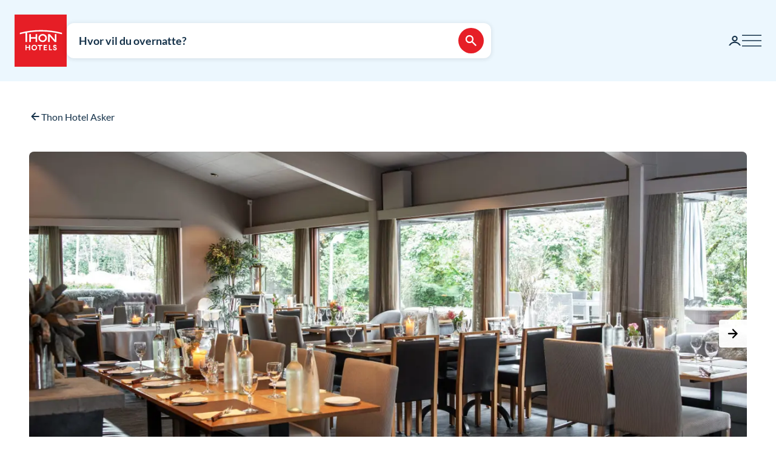

--- FILE ---
content_type: text/html; charset=utf-8
request_url: https://www.thonhotels.com/da/hoteller/norge/asker/thon-hotel-asker/restaurant-ask/
body_size: 34956
content:


<!doctype html>
<html lang="da">
    <head>
        <meta charset="utf-8" />
        <title>Ask | Thon Hotel Vettre | Thon Hotels</title>
            <script nonce="&#x2B;gnVeGRPf2sC/jRj9kajl1gTX&#x2B;/2sOuKlG7XUUraYCE=" id="CookieConsent" src="https://policy.app.cookieinformation.com/uc.js" data-culture="DA" data-gcm-enabled="false" type="text/javascript" async></script>

        

<script nonce="&#x2B;gnVeGRPf2sC/jRj9kajl1gTX&#x2B;/2sOuKlG7XUUraYCE=">
    window.dataLayer = window.dataLayer || [];

window.dataLayer.push({"event":"authentication","user":{"userId":"b52fed5a828b8ae064b963442419ef8bd7626eeaf870a792f5a8417a7f3b3278","isAuthenticated":false}});
    (function (w, d, s, l, i) {
        w[l] = w[l] || []; w[l].push({
            'gtm.start':
                new Date().getTime(), event: 'gtm.js'
        }); var f = d.getElementsByTagName(s)[0],
            j = d.createElement(s), dl = l != 'dataLayer' ? '&l=' + l : ''; j.async = true; j.src =
                'https://analytics.thonhotels.com/gtm.js?id=' + i + dl; var n = d.querySelector('[nonce]');
        n && j.setAttribute('nonce', n.nonce || n.getAttribute('nonce')); f.parentNode.insertBefore(j, f);
    })(window, document, 'script', 'dataLayer', 'GTM-PQLC5K9F');

</script>

        <script nonce="+gnVeGRPf2sC/jRj9kajl1gTX+/2sOuKlG7XUUraYCE=" src="/bundles/amplitude.js"></script>
<script nonce="+gnVeGRPf2sC/jRj9kajl1gTX+/2sOuKlG7XUUraYCE=" src="/bundles/amplitude-session-replay-plugin.js"></script>
<script nonce="+gnVeGRPf2sC/jRj9kajl1gTX+/2sOuKlG7XUUraYCE=" src="/bundles/amplitude-experiment.js"></script>
<script nonce="+gnVeGRPf2sC/jRj9kajl1gTX+/2sOuKlG7XUUraYCE=">
// Initialize Session Replay Plugin
            if (window.sessionReplay) {
                const sessionReplayTracking = window.sessionReplay.plugin({
                    serverZone: 'EU'
                });
                window.amplitude.add(sessionReplayTracking);
            }
// Initialize Amplitude Experiment SDK
            if (window.Experiment) {
                window.amplitudeExperiment = window.Experiment.initializeWithAmplitudeAnalytics('d5f8828f98f457202297bd2a82b155d9', {
                    serverZone: 'eu',
                    fetchOnStart: true,
                    automaticExposureTracking: true
                });
            }
const amplitudeOptions = {"serverZone":"EU","fetchRemoteConfig":true,"logLevel":1,"appVersion":"6.26.1","deviceId":"fc5fcb20-6629-5eb0-fc06-c733a9539bf5","userId":"","autocapture":{"attribution":{"excludeReferrers":["api.vipps.no","auth.thon.no","id.thon.no","checkoutshopper-live.adyen.com","login.thonhotels.no","thonhotels.com","thonhotels.no"]},"pageViews":false,"sessions":true,"formInteractions":false,"fileDownloads":true,"elementInteractions":false}};
const amplitudePublicKey = 'd5f8828f98f457202297bd2a82b155d9';
 window.amplitudeTracking = {};
 window.amplitudeTracking.events = [];
 window.amplitudeTracking.trackBasedOn = function(basedOnEventType, eventType, eventProperties) {
        const basedOnEvent = window.amplitudeTracking.events[basedOnEventType];
        
        if (basedOnEvent) {
            const evt = structuredClone(basedOnEvent);
            evt.event_type = eventType;
            if (eventProperties) {
                for (const [key, value] of Object.entries(eventProperties)) {
                    evt.event_properties[key] = value;
                }
            }
            window.amplitude.track(evt);
        }
 };
let clickBaseEvent = 'Page Viewed'
document.addEventListener('click', function (e) {
  let ampClickElem = e.target.closest('[data-amp-click]');
  if (!ampClickElem) {
     return;
  }
  
  let clickName = ampClickElem.dataset.ampClick;
  let clickProps = ampClickElem.dataset.ampProperties;
  let clickEvent = {};
  
  if (clickProps) {
     clickEvent = JSON.parse(clickProps.replaceAll("'", "\""));
  }
  
  clickEvent['Click Name'] = clickName;
  
  if (e.target.id) {
     clickEvent['Element Id'] = e.target.id;
  }
  
  window.amplitudeTracking.trackBasedOn(clickBaseEvent, 'Element Clicked', clickEvent);
});
let changedBaseEvent = 'Page Viewed';
let focusTimestamp = new Date();
document.addEventListener('focus', function (e) {
  if (['TEXTAREA','SELECT','INPUT'].indexOf(e.target.tagName) !== -1) {
     focusTimestamp = new Date();
  }
});

document.addEventListener('change', function (e) {
  let ampChangeElem = e.target.closest('[data-amp-change]');
  if (!ampChangeElem) {
     return;
  }
  
  let changeName = ampChangeElem.dataset.ampChange;
  let changeProps = ampChangeElem.dataset.ampProperties;
  let changeEvent = {};
  if (changeProps) {
     changeEvent = JSON.parse(changeProps.replaceAll("'", "\""));
  }
  changeEvent['Change Name'] = changeName; 
  changeEvent['Input Time Used'] = Math.round((new Date() - focusTimestamp) / 1000);  
  
  if (e.target.id) {
     changeEvent['Element Id'] = e.target.id;
  }

  if (e.target.name) {
    changeEvent['Element Name'] = e.target.name;
  }

  window.amplitudeTracking.trackBasedOn(changedBaseEvent, 'Element Changed', changeEvent);
});
let evt;
evt = {"event_type":"Page Viewed","event_properties":{"Login Status":"Guest","Project":"Thon Hotels Web","Page ID":"6134","Page Title":"Restaurant Ask","Page Language":"Danish","Page Type":"Food And Drink Page","Page URL":"https://www.thonhotels.com/da/hoteller/norge/asker/thon-hotel-asker/restaurant-ask/","Page Path":"/da/hoteller/norge/asker/thon-hotel-asker/restaurant-ask/"}};
window.amplitudeTracking.events['Page Viewed'] = evt;
window.amplitude.track(evt);
</script>


        <meta name="viewport" content="width=device-width,initial-scale=1" />
<meta name="format-detection" content="telephone=no">

<link href="https://www.thonhotels.no/hoteller/norge/asker/thon-hotel-asker/restaurant-ask/" hreflang="no" rel="alternate"></link><link href="https://www.thonhotels.com/hotels/norway/asker/thon-hotel-asker/restaurant-ask/" hreflang="en" rel="alternate"></link><link href="https://www.thonhotels.com/fr/les-hotels/norvege/asker/thon-hotel-asker/restaurant-ask/" hreflang="fr" rel="alternate"></link><link href="https://www.thonhotels.com/de/hotels/norwegen/asker/thon-hotel-asker/restaurant-ask/" hreflang="de" rel="alternate"></link><link href="https://www.thonhotels.com/nl/hotels/noorwegen/asker/thon-hotel-asker/restaurant-ask/" hreflang="nl" rel="alternate"></link><link href="https://www.thonhotels.com/sv/hotell/norge/asker/thon-hotel-asker/restaurant-ask/" hreflang="sv" rel="alternate"></link><link href="https://www.thonhotels.com/da/hoteller/norge/asker/thon-hotel-asker/restaurant-ask/" hreflang="da" rel="alternate"></link>
<link href="https://www.thonhotels.com/da/hoteller/norge/asker/thon-hotel-asker/restaurant-ask/" rel="canonical"></link>
<meta content="Restaurant Ask tilbyder en rustik menu og benytter norske r&amp;#229;varer s&amp;#229; vidt det er muligt &#x2013; noget vi ogs&amp;#229; betragter som en selvf&amp;#248;lge. Se hele menuen her. " name="description"></meta>
<meta content="6134" name="pageID"></meta>


<!-- Open graph -->
<meta property="og:title" content="Ask | Thon Hotel Vettre | Thon Hotels" />
<meta property="og:description" content="Restaurant Ask tilbyder en rustik menu og benytter norske r&#xE5;varer s&#xE5; vidt det er muligt &#x2013; noget vi ogs&#xE5; betragter som en selvf&#xF8;lge. Se hele menuen her. " />
<meta property="og:type" content="website" />  
<meta property="og:url" content="https://www.thonhotels.com/da/hoteller/norge/asker/thon-hotel-asker/restaurant-ask/" />
<meta property="og:image" content="https://www.thonhotels.com/globalassets/hoteller/norge/asker/thon-hotel-vettre/mat-og-drikke/thon-hotel-vettre-restaurant-ask-34.jpg"/>
<meta property="og:site_name" content="Thon Hotels" />
<meta property="og:locale" content="da_DK" />

<!-- Twitter cards -->
<meta name="twitter:card" content="summary"/>
<meta name="twitter:site" content="https://twitter.com/thonhotels" />


<link rel="stylesheet" href="/bundles/core.css?v=p8XkoBe1mvz-P0ois9kvFUwXyLLYeVIKK64nLsOlbFg">
<link rel="stylesheet" href="/bundles/main.css?v=0Vclpq_3GfzpfzbaWGqL3EzSsc1j10fgOK_qmMjx6eg">
    <link rel="stylesheet" href="/bundles/map.css?v=giAVMXWuYofi9KbZqBpVIFAB3Mm1SAFqYQpffGvRv0k">

<!-- Preload fonts -->
<link rel="preload" as="font" href="/UI/Fonts/lato-regular.woff2" type="font/woff2" crossorigin="anonymous">
<link rel="preload" as="font" href="/UI/Fonts/lato-bold.woff2" type="font/woff2" crossorigin="anonymous">
<link rel="preload" as="font" href="/UI/Fonts/lato-italic.woff2" type="font/woff2" crossorigin="anonymous">

<!-- Touch icons and favicons -->
<link rel="apple-touch-icon" sizes="180x180" href="/UI/favicons/apple-touch-icon.png">
<link rel="icon" type="image/png" sizes="32x32" href="/UI/favicons/favicon-32x32.png">
<link rel="icon" type="image/png" sizes="16x16" href="/UI/favicons/favicon-16x16.png">
<link rel="mask-icon" href="/UI/favicons/safari-pinned-tab.svg" color="#e61e26">
<link rel="shortcut icon" href="/favicon.ico">
<meta name="msapplication-TileColor" content="#ffffff">
<meta name="msapplication-config" content="/UI/favicons/browserconfig.xml">
<meta name="theme-color" content="#ffffff">

        
    









        


<script nonce="&#x2B;gnVeGRPf2sC/jRj9kajl1gTX&#x2B;/2sOuKlG7XUUraYCE=">
    (function () {
        const searchButtons = document.querySelectorAll('.search-dialog__submit-btn');
        searchButtons.forEach((item) => {
            item.addEventListener('click', function () {
                window._mfq = window._mfq || [];
                _mfq.push(['activateFeedback', '3IB0025kP0aJGybRPGcirg']);
            });
        });
    })();
</script>


        
<script nonce="&#x2B;gnVeGRPf2sC/jRj9kajl1gTX&#x2B;/2sOuKlG7XUUraYCE=" src="https://www.google.com/recaptcha/enterprise.js?render=6Lc4nHUqAAAAAITpR6_TdI9i2rhnuXWA4lAK5FhP" async></script>

        
    

        
        
        

    <script nonce="&#x2B;gnVeGRPf2sC/jRj9kajl1gTX&#x2B;/2sOuKlG7XUUraYCE=" type="application/ld+json">
        {"@context":"https://schema.org","@type":"Organization","name":"Thon Hotels","url":"https://www.thonhotels.com/da/","logo":{"@type":"ImageObject","url":"https://www.thonhotels.com/da/UI/thon-hotels-logo.png","contentUrl":"https://www.thonhotels.com/da/UI/thon-hotels-logo.png"}}
    </script>
    <script nonce="&#x2B;gnVeGRPf2sC/jRj9kajl1gTX&#x2B;/2sOuKlG7XUUraYCE=" type="application/ld+json">
        {"@context":"https://schema.org","@type":"WebPage","description":"Restaurant Ask tilbyder en rustik menu og benytter norske r\u00E5varer s\u00E5 vidt det er muligt \u2013 noget vi ogs\u00E5 betragter som en selvf\u00F8lge. Se hele menuen her. ","url":"https://www.thonhotels.com/da/hoteller/norge/asker/thon-hotel-asker/restaurant-ask/","headline":"Restaurant Ask","breadcrumb":{"@type":"BreadcrumbList","itemListElement":[{"@type":"ListItem","name":"V\u00E5re hoteller","item":{"@type":"Thing","@id":"https://www.thonhotels.no/hoteller/"},"position":1},{"@type":"ListItem","name":"Hoteller i Norge","item":{"@type":"Thing","@id":"https://www.thonhotels.no/hoteller/norge/"},"position":2},{"@type":"ListItem","name":"Hotell i Asker","item":{"@type":"Thing","@id":"https://www.thonhotels.no/hoteller/norge/asker/"},"position":3},{"@type":"ListItem","name":"Thon Hotel Asker","item":{"@type":"Thing","@id":"https://www.thonhotels.no/hoteller/norge/asker/thon-hotel-asker/"},"position":4},{"@type":"ListItem","name":"Restaurant Ask","item":{"@type":"Thing","@id":"https://www.thonhotels.com/da/hoteller/norge/asker/thon-hotel-asker/restaurant-ask/"},"position":5}]}}
    </script>

        <link rel="manifest" href="/UI/favicons/site.webmanifest">
    </head>
    <body class="foodAndDrinkPage  ">
        <nav aria-label="Gå til indhold">
            <a href="#content" class="sr-only sr-only--selectable">Gå direkte til indhold</a>
        </nav>
        

<!-- Google Tag Manager -->
<noscript>
    <iframe src="https://analytics.thonhotels.com/ns.html?id=GTM-PQLC5K9F"
            height="0" width="0" style="display:none;visibility:hidden"></iframe>
</noscript>

        


        <div class="site-grid">
        <!-- Page start-->
            <dialog class="modal-dialog modal-dialog--fullscreen" id="fullscreen">
                <div class="modal-dialog__content">
                    <form method="dialog">
                        <button type="submit" class="modal-dialog__close" aria-label="Luk">
                            <svg class="icon icon--primary icon--24" aria-hidden="true"><use href="/UI/Icons/svg-sprite.svg#ic-close-24"></use></svg>
                        </button>
                    <input name="__RequestVerificationToken" type="hidden" value="CfDJ8KPEBhU4JblFhGIzpieb_6vsh8X-5LyyknfiLbL4WywA4GHlRJM9-9MqvMBjUtiltu7fDyxzV3u5yJQoHkgd4WhhsPvyoUqcDaYQzb2EHYtg0xmNQ1u2NXMbVZK_AWS-5jVhdgilrWWh-7k4m9bdKyI" /></form>
                    <div class="modal-dialog__content-inner">
                    </div>
                </div>
            </dialog>

            <!-- Site messages -->
            

            

            

            





                
            
<header class="global-header">
    <a href="/da/" class="global-header__logo" aria-label="Thon Hotels">
    <svg class="global-header__logo-symbol" aria-hidden="true" width="86" height="86" viewBox="0 0 100 100" fill="none" xmlns="http://www.w3.org/2000/svg">
    <path d="M100 0H0V100H100V0Z" fill="#E61E26" />
<path d="M40.494 43.4215H31.3229V37.4956H28.3247V52.5221H31.3229V46.2081H40.494V52.5221H43.457V37.4956H40.494V43.4215Z" fill="white" />
<path d="M77.2842 48.5362L67.6898 37.4956H64.3389V52.4868H67.3018V41.4815L76.8962 52.4868H80.2472V37.4956H77.2842V48.5362Z" fill="white" />
<path d="M62.0815 45.0087C62.0815 49.2415 58.413 52.6983 53.9333 52.6983C49.4183 52.6983 45.7852 49.2415 45.7852 45.0087C45.7852 40.7759 49.4536 37.3191 53.9333 37.3191C58.413 37.3191 62.0815 40.7406 62.0815 45.0087ZM59.0832 45.0087C59.0832 42.2926 56.7552 40.1057 53.898 40.1057C51.0409 40.1057 48.7128 42.2926 48.7128 45.0087C48.7128 47.7247 51.0409 49.9117 53.898 49.9117C56.7552 49.9117 59.0832 47.6895 59.0832 45.0087Z" fill="white" />
<path d="M90.7937 34.8147C77.7426 31.3932 64.2329 29.6648 50.6174 29.6648C37.0018 29.6648 23.4921 31.3932 10.441 34.8147L10.1235 34.8853V37.8129L10.6879 37.6719C14.0389 36.79 17.4604 35.9787 20.8819 35.3438V52.5219H23.986V34.7442C32.7338 33.2274 41.6227 32.4514 50.5821 32.4514C64.1271 32.4514 77.5662 34.2151 90.5468 37.6366L91.1112 37.7777V34.8853L90.7937 34.8147Z" fill="white" />
<path d="M27.7604 62.1163H22.8574V58.1304H20.8115V68.3949H22.8574V64.0563H27.7604V68.3949H29.8415V58.1304H27.7604V62.1163Z" fill="white" />
<path d="M37.7779 57.9187C36.2612 57.9187 34.9208 58.4478 33.9331 59.4355C32.9808 60.3878 32.4517 61.7635 32.4517 63.245C32.4517 64.7265 32.9808 66.1021 33.9331 67.0898C34.8855 68.0774 36.2612 68.6065 37.7779 68.6065C40.8467 68.6065 43.1042 66.349 43.1042 63.245C43.1042 60.1762 40.882 57.9187 37.7779 57.9187ZM40.9525 63.245C40.9525 65.2556 39.6474 66.6665 37.7779 66.6665C35.9085 66.6665 34.6033 65.2556 34.6033 63.245C34.6033 61.2344 35.9085 59.8587 37.7779 59.8587C39.6474 59.8587 40.9525 61.2344 40.9525 63.245Z" fill="white" />
<path d="M44.4092 60.0351H47.7249V68.3949H49.7707V60.0351H53.1217V58.1304H44.4092V60.0351Z" fill="white" />
<path d="M55.8027 68.3949H62.0814V66.4902H57.8486V64.0916H61.5876V62.1515H57.8486V60.0351H62.0814V58.1304H55.8027V68.3949Z" fill="white" />
<path d="M67.9718 58.1304H65.8906V68.3949H71.8166V66.4902H67.9718V58.1304Z" fill="white" />
<path d="M77.9192 62.2573C76.7199 61.834 76.1556 61.5871 76.1556 60.8111C76.1556 60.1409 76.5788 59.7529 77.2843 59.7529C78.0251 59.7529 78.4836 60.2467 78.5189 60.9875V61.0228H80.6V60.9875C80.5295 59.0122 79.3654 57.9187 77.3549 57.9187C76.3672 57.9187 75.5559 58.2009 74.9563 58.8005C74.3919 59.3649 74.0744 60.1057 74.0744 61.0228C74.0744 62.5748 74.921 63.4919 77.0374 64.1621C78.3425 64.5854 78.8363 65.0087 78.8363 65.6436C78.8363 66.3138 78.3072 66.7723 77.5312 66.7723C76.5083 66.7723 75.9792 66.2432 75.9439 65.2556V65.2203H73.8628V65.2556C73.9333 67.3367 75.2737 68.6065 77.496 68.6065C78.4836 68.6065 79.3302 68.3243 79.9298 67.7952C80.5647 67.2309 80.9175 66.4549 80.9175 65.5025C80.8822 63.8799 80.0356 62.9981 77.9192 62.2573Z" fill="white" />

</svg>

</a>

    



<div class="global-header__search">
    <button class="global-header__search-trigger _jsShowDialog" type="button">

            <span class="u-hide-for-medium-down">Hvor vil du overnatte?</span>

        <span class="u-hide-for-medium">Find hotel</span>
        <span class="global-header__search-trigger-icon">
            <svg class="icon icon--inverse icon--24" aria-hidden="true"><use href="/UI/Icons/svg-sprite.svg#ic-search-24"></use></svg>
        </span>
    </button>

</div>


<dialog id="searchDialog"
        class="search-dialog is-hotel"
        data-bodyclass="is-dialog"
        aria-label="Hotels&#xF8;gning">

    <div id="searchLoaderModal"
         class="modal modal--loader"
         data-slow-response-text="Dette tog lidt tid og kan skyldes, at vi p.t. har meget trafik. Opdatér ikke siden igen. Din forespørgsel behandles.">
        <div class="modal__background"></div>
        <div class="modal__content" role="dialog">
            <div class="loader u-text-center">
                <div class="loader__svg">
    <iframe width="65" height="65" frameborder="0" aria-hidden="true" src="/UI/Illustrations/animated-suitcase.svg"></iframe>
</div>

                <p class="loader__message">Vi søger ledige værelser til dig…</p>
            </div>
        </div>
    </div>

    <header class="search-dialog__header">
        <a href="/" class="search-dialog__logo" aria-label="Thon Hotels">
            <svg class="global-header__logo-symbol" aria-hidden="true" width="86" height="86" viewBox="0 0 100 100" fill="none" xmlns="http://www.w3.org/2000/svg">
    <path d="M100 0H0V100H100V0Z" fill="#E61E26" />
<path d="M40.494 43.4215H31.3229V37.4956H28.3247V52.5221H31.3229V46.2081H40.494V52.5221H43.457V37.4956H40.494V43.4215Z" fill="white" />
<path d="M77.2842 48.5362L67.6898 37.4956H64.3389V52.4868H67.3018V41.4815L76.8962 52.4868H80.2472V37.4956H77.2842V48.5362Z" fill="white" />
<path d="M62.0815 45.0087C62.0815 49.2415 58.413 52.6983 53.9333 52.6983C49.4183 52.6983 45.7852 49.2415 45.7852 45.0087C45.7852 40.7759 49.4536 37.3191 53.9333 37.3191C58.413 37.3191 62.0815 40.7406 62.0815 45.0087ZM59.0832 45.0087C59.0832 42.2926 56.7552 40.1057 53.898 40.1057C51.0409 40.1057 48.7128 42.2926 48.7128 45.0087C48.7128 47.7247 51.0409 49.9117 53.898 49.9117C56.7552 49.9117 59.0832 47.6895 59.0832 45.0087Z" fill="white" />
<path d="M90.7937 34.8147C77.7426 31.3932 64.2329 29.6648 50.6174 29.6648C37.0018 29.6648 23.4921 31.3932 10.441 34.8147L10.1235 34.8853V37.8129L10.6879 37.6719C14.0389 36.79 17.4604 35.9787 20.8819 35.3438V52.5219H23.986V34.7442C32.7338 33.2274 41.6227 32.4514 50.5821 32.4514C64.1271 32.4514 77.5662 34.2151 90.5468 37.6366L91.1112 37.7777V34.8853L90.7937 34.8147Z" fill="white" />
<path d="M27.7604 62.1163H22.8574V58.1304H20.8115V68.3949H22.8574V64.0563H27.7604V68.3949H29.8415V58.1304H27.7604V62.1163Z" fill="white" />
<path d="M37.7779 57.9187C36.2612 57.9187 34.9208 58.4478 33.9331 59.4355C32.9808 60.3878 32.4517 61.7635 32.4517 63.245C32.4517 64.7265 32.9808 66.1021 33.9331 67.0898C34.8855 68.0774 36.2612 68.6065 37.7779 68.6065C40.8467 68.6065 43.1042 66.349 43.1042 63.245C43.1042 60.1762 40.882 57.9187 37.7779 57.9187ZM40.9525 63.245C40.9525 65.2556 39.6474 66.6665 37.7779 66.6665C35.9085 66.6665 34.6033 65.2556 34.6033 63.245C34.6033 61.2344 35.9085 59.8587 37.7779 59.8587C39.6474 59.8587 40.9525 61.2344 40.9525 63.245Z" fill="white" />
<path d="M44.4092 60.0351H47.7249V68.3949H49.7707V60.0351H53.1217V58.1304H44.4092V60.0351Z" fill="white" />
<path d="M55.8027 68.3949H62.0814V66.4902H57.8486V64.0916H61.5876V62.1515H57.8486V60.0351H62.0814V58.1304H55.8027V68.3949Z" fill="white" />
<path d="M67.9718 58.1304H65.8906V68.3949H71.8166V66.4902H67.9718V58.1304Z" fill="white" />
<path d="M77.9192 62.2573C76.7199 61.834 76.1556 61.5871 76.1556 60.8111C76.1556 60.1409 76.5788 59.7529 77.2843 59.7529C78.0251 59.7529 78.4836 60.2467 78.5189 60.9875V61.0228H80.6V60.9875C80.5295 59.0122 79.3654 57.9187 77.3549 57.9187C76.3672 57.9187 75.5559 58.2009 74.9563 58.8005C74.3919 59.3649 74.0744 60.1057 74.0744 61.0228C74.0744 62.5748 74.921 63.4919 77.0374 64.1621C78.3425 64.5854 78.8363 65.0087 78.8363 65.6436C78.8363 66.3138 78.3072 66.7723 77.5312 66.7723C76.5083 66.7723 75.9792 66.2432 75.9439 65.2556V65.2203H73.8628V65.2556C73.9333 67.3367 75.2737 68.6065 77.496 68.6065C78.4836 68.6065 79.3302 68.3243 79.9298 67.7952C80.5647 67.2309 80.9175 66.4549 80.9175 65.5025C80.8822 63.8799 80.0356 62.9981 77.9192 62.2573Z" fill="white" />

</svg>

        </a>
        <form class="search-dialog__close-form" method="dialog">
            <button class="btn btn--icon-only" type="submit" aria-label="Luk">
                <svg class="icon icon--primary" aria-hidden="true"><use href="/UI/Icons/svg-sprite.svg#ic-close-24"></use></svg>
            </button>
        <input name="__RequestVerificationToken" type="hidden" value="CfDJ8KPEBhU4JblFhGIzpieb_6vsh8X-5LyyknfiLbL4WywA4GHlRJM9-9MqvMBjUtiltu7fDyxzV3u5yJQoHkgd4WhhsPvyoUqcDaYQzb2EHYtg0xmNQ1u2NXMbVZK_AWS-5jVhdgilrWWh-7k4m9bdKyI" /></form>
    </header>

    <form id="search_form" novalidate action="/da/hoteller/sog/" data-ajax method="post" rel="nofollow" data-target="#search_validation_errors" data-indicator="#searchLoaderModal">
    </form>

    <div class="search-dialog__content _jsSearchDialog" data-form="search_form">
            <input type="hidden" name="Rooms[0].SelectedRoom" />
                <div class="search-dialog__menu">
                    <h2 class="sr-only">Vælg mellem almindelig hotelbestilling, bestilling med bonuspoint eller lavpriskalender.</h2>
                    <button class="search-dialog__menu-btn" type="button" aria-pressed=true data-dialogclass="is-hotel">Hotel</button>
                        <button class="search-dialog__menu-btn" type="button" aria-pressed=false data-dialogclass="is-points" data-ispoints>Bonusovernatning</button>
                        <button class="search-dialog__menu-btn" type="button" aria-pressed="false" data-dialogclass="is-calendar" data-ispoints>Priskalender</button>
                </div>
            <input type="hidden" name="IsPointsSearch" value="false" />
            <div class="search-dialog__points">
                <form autocomplete='off' action="/da/SearchDialogPoints" method="post" data-ajax data-target data-swap="outerHTML" data-indicator data-submitonview>
                    <input name="pageId" type="hidden" value="6134" />
                    <input name="language" type="hidden" value="da" />
                </form>
            </div>

        

<div class="search-dialog__primary _jsCloseOnLostFocus" data-autocomplete >
    <div class="search-dialog__input search-dialog__input--hotel _jsActiveOnFocus ">
        <input type="hidden" name="SearchPageId" value="0" />
        <label class="search-dialog__input-label" for="search-dialog-input">Hvor vil du overnatte?</label>
        <input class="search-dialog__input-field amp-unmask"
               type="search"
               id="search-dialog-input"
               name="HotelSearch" 
               placeholder="Hotel eller sted"
               autofocus
               role="combobox"
               autocomplete="off"
               aria-autocomplete="list"
               aria-expanded="false"
               aria-controls="searchDialogHotels"
               data-validationinput-for="SearchPageId">
    </div>
    <div class="field-validation-error is-hidden" data-validationmessage-for="SearchPageId"></div>

    <div class="search-dialog__panel search-dialog__panel--hotels" id="searchDialogHotels" hidden>
        <div class="search-autocomplete__no-hits" data-nohits hidden>Beklager &#x2013; vi kan ikke finde stedet eller hotellet</div>
        <ul class="search-autocomplete">
                <li class="search-autocomplete__item destination" data-search-terms="Alta Hammerfest" data-value="892" hidden>
                    <button class="search-autocomplete__item-btn" type="button" tabindex="-1">Alta (1 hotel)</button>
                </li>
                <li class="search-autocomplete__item destination" data-search-terms="Andenes " data-value="20725" hidden>
                    <button class="search-autocomplete__item-btn" type="button" tabindex="-1">Andenes (1 hotel)</button>
                </li>
                <li class="search-autocomplete__item destination" data-search-terms="Arendal " data-value="905" hidden>
                    <button class="search-autocomplete__item-btn" type="button" tabindex="-1">Arendal (1 hotel)</button>
                </li>
                <li class="search-autocomplete__item destination" data-search-terms="Asker " data-value="927" hidden>
                    <button class="search-autocomplete__item-btn" type="button" tabindex="-1">Asker (1 hotel)</button>
                </li>
                <li class="search-autocomplete__item destination" data-search-terms="Bergen " data-value="934" hidden>
                    <button class="search-autocomplete__item-btn" type="button" tabindex="-1">Bergen (4 hoteller)</button>
                </li>
                <li class="search-autocomplete__item destination" data-search-terms="Bod&#xF8; " data-value="965" hidden>
                    <button class="search-autocomplete__item-btn" type="button" tabindex="-1">Bod&#xF8; (2 hoteller)</button>
                </li>
                <li class="search-autocomplete__item destination" data-search-terms="Bruxelles " data-value="1417" hidden>
                    <button class="search-autocomplete__item-btn" type="button" tabindex="-1">Bruxelles (7 hoteller)</button>
                </li>
                <li class="search-autocomplete__item destination" data-search-terms="Br&#xF8;nn&#xF8;ysund " data-value="975" hidden>
                    <button class="search-autocomplete__item-btn" type="button" tabindex="-1">Br&#xF8;nn&#xF8;ysund (2 hoteller)</button>
                </li>
                <li class="search-autocomplete__item destination" data-search-terms="Drammen " data-value="92814" hidden>
                    <button class="search-autocomplete__item-btn" type="button" tabindex="-1">Drammen (1 hotel)</button>
                </li>
                <li class="search-autocomplete__item destination" data-search-terms="Elverum " data-value="60819" hidden>
                    <button class="search-autocomplete__item-btn" type="button" tabindex="-1">Elverum (2 hoteller)</button>
                </li>
                <li class="search-autocomplete__item destination" data-search-terms="Fl&#xE5; " data-value="1002" hidden>
                    <button class="search-autocomplete__item-btn" type="button" tabindex="-1">Fl&#xE5; (1 hotel)</button>
                </li>
                <li class="search-autocomplete__item destination" data-search-terms="Fosnav&#xE5;g &#xC5;lesund M&#xE5;l&#xF8;y" data-value="1013" hidden>
                    <button class="search-autocomplete__item-btn" type="button" tabindex="-1">Fosnav&#xE5;g (1 hotel)</button>
                </li>
                <li class="search-autocomplete__item destination" data-search-terms="Gardermoen Oslo lufthavn, Oslo airport" data-value="1021" hidden>
                    <button class="search-autocomplete__item-btn" type="button" tabindex="-1">Gardermoen (2 hoteller)</button>
                </li>
                <li class="search-autocomplete__item destination" data-search-terms="G&#xF8;teborg Sverige" data-value="80173" hidden>
                    <button class="search-autocomplete__item-btn" type="button" tabindex="-1">G&#xF8;teborg (1 hotel)</button>
                </li>
                <li class="search-autocomplete__item destination" data-search-terms="Halden " data-value="1035" hidden>
                    <button class="search-autocomplete__item-btn" type="button" tabindex="-1">Halden (1 hotel)</button>
                </li>
                <li class="search-autocomplete__item destination" data-search-terms="Hamar " data-value="53509" hidden>
                    <button class="search-autocomplete__item-btn" type="button" tabindex="-1">Hamar (1 hotel)</button>
                </li>
                <li class="search-autocomplete__item destination" data-search-terms="Hammerfest Alta" data-value="1042" hidden>
                    <button class="search-autocomplete__item-btn" type="button" tabindex="-1">Hammerfest (1 hotel)</button>
                </li>
                <li class="search-autocomplete__item destination" data-search-terms="Harstad " data-value="1056" hidden>
                    <button class="search-autocomplete__item-btn" type="button" tabindex="-1">Harstad (1 hotel)</button>
                </li>
                <li class="search-autocomplete__item destination" data-search-terms="Haugesund " data-value="1063" hidden>
                    <button class="search-autocomplete__item-btn" type="button" tabindex="-1">Haugesund (1 hotel)</button>
                </li>
                <li class="search-autocomplete__item destination" data-search-terms="Horten " data-value="20196" hidden>
                    <button class="search-autocomplete__item-btn" type="button" tabindex="-1">Horten (1 hotel)</button>
                </li>
                <li class="search-autocomplete__item destination" data-search-terms="Kautokeino " data-value="1073" hidden>
                    <button class="search-autocomplete__item-btn" type="button" tabindex="-1">Kautokeino (1 hotel)</button>
                </li>
                <li class="search-autocomplete__item destination" data-search-terms="Kirkenes " data-value="1077" hidden>
                    <button class="search-autocomplete__item-btn" type="button" tabindex="-1">Kirkenes (1 hotel)</button>
                </li>
                <li class="search-autocomplete__item destination" data-search-terms="Kristiansand " data-value="1084" hidden>
                    <button class="search-autocomplete__item-btn" type="button" tabindex="-1">Kristiansand (3 hoteller)</button>
                </li>
                <li class="search-autocomplete__item destination" data-search-terms="Kristiansund Molde" data-value="1098" hidden>
                    <button class="search-autocomplete__item-btn" type="button" tabindex="-1">Kristiansund (2 hoteller)</button>
                </li>
                <li class="search-autocomplete__item destination" data-search-terms="Levanger " data-value="1105" hidden>
                    <button class="search-autocomplete__item-btn" type="button" tabindex="-1">Levanger (1 hotel)</button>
                </li>
                <li class="search-autocomplete__item destination" data-search-terms="Lillestr&#xF8;m " data-value="1111" hidden>
                    <button class="search-autocomplete__item-btn" type="button" tabindex="-1">Lillestr&#xF8;m (2 hoteller)</button>
                </li>
                <li class="search-autocomplete__item destination" data-search-terms="Lofoten Svolv&#xE6;r" data-value="1347" hidden>
                    <button class="search-autocomplete__item-btn" type="button" tabindex="-1">Lofoten (2 hoteller)</button>
                </li>
                <li class="search-autocomplete__item destination" data-search-terms="L&#xF8;renskog " data-value="1128" hidden>
                    <button class="search-autocomplete__item-btn" type="button" tabindex="-1">L&#xF8;renskog (1 hotel)</button>
                </li>
                <li class="search-autocomplete__item destination" data-search-terms="Mo i Rana " data-value="89260" hidden>
                    <button class="search-autocomplete__item-btn" type="button" tabindex="-1">Mo i Rana (1 hotel)</button>
                </li>
                <li class="search-autocomplete__item destination" data-search-terms="Molde " data-value="1135" hidden>
                    <button class="search-autocomplete__item-btn" type="button" tabindex="-1">Molde (1 hotel)</button>
                </li>
                <li class="search-autocomplete__item destination" data-search-terms="M&#xE5;l&#xF8;y " data-value="20723" hidden>
                    <button class="search-autocomplete__item-btn" type="button" tabindex="-1">M&#xE5;l&#xF8;y (1 hotel)</button>
                </li>
                <li class="search-autocomplete__item destination" data-search-terms="Narvik " data-value="20445" hidden>
                    <button class="search-autocomplete__item-btn" type="button" tabindex="-1">Narvik (1 hotel)</button>
                </li>
                <li class="search-autocomplete__item destination" data-search-terms="Norheimsund " data-value="1144" hidden>
                    <button class="search-autocomplete__item-btn" type="button" tabindex="-1">Norheimsund (1 hotel)</button>
                </li>
                <li class="search-autocomplete__item destination" data-search-terms="Notodden " data-value="88892" hidden>
                    <button class="search-autocomplete__item-btn" type="button" tabindex="-1">Notodden (1 hotel)</button>
                </li>
                <li class="search-autocomplete__item destination" data-search-terms="Oslo " data-value="1158" hidden>
                    <button class="search-autocomplete__item-btn" type="button" tabindex="-1">Oslo (16 hoteller)</button>
                </li>
                <li class="search-autocomplete__item destination" data-search-terms="Otta " data-value="2515" hidden>
                    <button class="search-autocomplete__item-btn" type="button" tabindex="-1">Otta (1 hotel)</button>
                </li>
                <li class="search-autocomplete__item destination" data-search-terms="Rotterdam " data-value="1464" hidden>
                    <button class="search-autocomplete__item-btn" type="button" tabindex="-1">Rotterdam (1 hotel)</button>
                </li>
                <li class="search-autocomplete__item destination" data-search-terms="Sandnes " data-value="1267" hidden>
                    <button class="search-autocomplete__item-btn" type="button" tabindex="-1">Sandnes (1 hotel)</button>
                </li>
                <li class="search-autocomplete__item destination" data-search-terms="Sandvika " data-value="1274" hidden>
                    <button class="search-autocomplete__item-btn" type="button" tabindex="-1">Sandvika (1 hotel)</button>
                </li>
                <li class="search-autocomplete__item destination" data-search-terms="Selbu Trondheim" data-value="78087" hidden>
                    <button class="search-autocomplete__item-btn" type="button" tabindex="-1">Selbu (1 hotel)</button>
                </li>
                <li class="search-autocomplete__item destination" data-search-terms="Skeikampen Otta Hamar" data-value="1283" hidden>
                    <button class="search-autocomplete__item-btn" type="button" tabindex="-1">Skeikampen (1 hotel)</button>
                </li>
                <li class="search-autocomplete__item destination" data-search-terms="Ski " data-value="1297" hidden>
                    <button class="search-autocomplete__item-btn" type="button" tabindex="-1">Ski (1 hotel)</button>
                </li>
                <li class="search-autocomplete__item destination" data-search-terms="Skien " data-value="1308" hidden>
                    <button class="search-autocomplete__item-btn" type="button" tabindex="-1">Skien (1 hotel)</button>
                </li>
                <li class="search-autocomplete__item destination" data-search-terms="Sor&#xF8; K&#xF8;benhavn Danmark Copenhagen" data-value="76341" hidden>
                    <button class="search-autocomplete__item-btn" type="button" tabindex="-1">Sor&#xF8; (1 hotel)</button>
                </li>
                <li class="search-autocomplete__item destination" data-search-terms="Sotra Bergen" data-value="86476" hidden>
                    <button class="search-autocomplete__item-btn" type="button" tabindex="-1">Sotra (1 hotel)</button>
                </li>
                <li class="search-autocomplete__item destination" data-search-terms="Stavanger " data-value="1320" hidden>
                    <button class="search-autocomplete__item-btn" type="button" tabindex="-1">Stavanger (3 hoteller)</button>
                </li>
                <li class="search-autocomplete__item destination" data-search-terms="Stockholm Sverige" data-value="63426" hidden>
                    <button class="search-autocomplete__item-btn" type="button" tabindex="-1">Stockholm (2 hoteller)</button>
                </li>
                <li class="search-autocomplete__item destination" data-search-terms="Troms&#xF8; " data-value="1368" hidden>
                    <button class="search-autocomplete__item-btn" type="button" tabindex="-1">Troms&#xF8; (2 hoteller)</button>
                </li>
                <li class="search-autocomplete__item destination" data-search-terms="Trondheim " data-value="1379" hidden>
                    <button class="search-autocomplete__item-btn" type="button" tabindex="-1">Trondheim (2 hoteller)</button>
                </li>
                <li class="search-autocomplete__item destination" data-search-terms="T&#xF8;nsberg " data-value="1359" hidden>
                    <button class="search-autocomplete__item-btn" type="button" tabindex="-1">T&#xF8;nsberg (1 hotel)</button>
                </li>
                <li class="search-autocomplete__item destination" data-search-terms="Taastrup K&#xF8;benhavn Danmark Copenhagen" data-value="68460" hidden>
                    <button class="search-autocomplete__item-btn" type="button" tabindex="-1">Taastrup (1 hotel)</button>
                </li>
                <li class="search-autocomplete__item destination" data-search-terms="Verdal " data-value="52604" hidden>
                    <button class="search-autocomplete__item-btn" type="button" tabindex="-1">Verdal (1 hotel)</button>
                </li>
                <li class="search-autocomplete__item destination" data-search-terms="Vester&#xE5;len " data-value="72246" hidden>
                    <button class="search-autocomplete__item-btn" type="button" tabindex="-1">Vester&#xE5;len (1 hotel)</button>
                </li>
                <li class="search-autocomplete__item destination" data-search-terms="Vinstra G&#xE5;l&#xE5;" data-value="71928" hidden>
                    <button class="search-autocomplete__item-btn" type="button" tabindex="-1">Vinstra (1 hotel)</button>
                </li>
                <li class="search-autocomplete__item destination" data-search-terms="&#xC5;l " data-value="2251" hidden>
                    <button class="search-autocomplete__item-btn" type="button" tabindex="-1">&#xC5;l (1 hotel)</button>
                </li>
                <li class="search-autocomplete__item destination" data-search-terms="&#xC5;lesund Molde" data-value="885" hidden>
                    <button class="search-autocomplete__item-btn" type="button" tabindex="-1">&#xC5;lesund (2 hoteller)</button>
                </li>
                <li class="search-autocomplete__item hotel" data-search-terms=" Thon Hotel Central Elverum " data-value="60821" hidden>
                    <button class="search-autocomplete__item-btn" type="button" tabindex="-1"> Thon Hotel Central, Elverum</button>
                </li>
                <li class="search-autocomplete__item hotel" data-search-terms=" Thon Hotel Skagen Bod&#xF8; " data-value="58146" hidden>
                    <button class="search-autocomplete__item-btn" type="button" tabindex="-1"> Thon Hotel Skagen, Bod&#xF8;</button>
                </li>
                <li class="search-autocomplete__item hotel" data-search-terms="Hotel Bristol Oslo " data-value="1172" hidden>
                    <button class="search-autocomplete__item-btn" type="button" tabindex="-1">Hotel Bristol, Oslo</button>
                </li>
                <li class="search-autocomplete__item hotel" data-search-terms="Stanhope Hotel Brussels by Thon Hotels Bruxelles " data-value="1443" hidden>
                    <button class="search-autocomplete__item-btn" type="button" tabindex="-1">Stanhope Hotel Brussels by Thon Hotels, Bruxelles</button>
                </li>
                <li class="search-autocomplete__item hotel" data-search-terms="Thon Hotel Alta Hammerfest" data-value="893" hidden>
                    <button class="search-autocomplete__item-btn" type="button" tabindex="-1">Thon Hotel Alta</button>
                </li>
                <li class="search-autocomplete__item hotel" data-search-terms="Thon Hotel Andrikken Andenes " data-value="20726" hidden>
                    <button class="search-autocomplete__item-btn" type="button" tabindex="-1">Thon Hotel Andrikken, Andenes</button>
                </li>
                <li class="search-autocomplete__item hotel" data-search-terms="Thon Hotel Arena Lillestr&#xF8;m " data-value="1112" hidden>
                    <button class="search-autocomplete__item-btn" type="button" tabindex="-1">Thon Hotel Arena, Lillestr&#xF8;m</button>
                </li>
                <li class="search-autocomplete__item hotel" data-search-terms="Thon Hotel Arendal " data-value="906" hidden>
                    <button class="search-autocomplete__item-btn" type="button" tabindex="-1">Thon Hotel Arendal</button>
                </li>
                <li class="search-autocomplete__item hotel" data-search-terms="Thon Hotel Asker " data-value="928" hidden>
                    <button class="search-autocomplete__item-btn" type="button" tabindex="-1">Thon Hotel Asker</button>
                </li>
                <li class="search-autocomplete__item hotel" data-search-terms="Thon Hotel Astoria Oslo " data-value="1222" hidden>
                    <button class="search-autocomplete__item-btn" type="button" tabindex="-1">Thon Hotel Astoria, Oslo</button>
                </li>
                <li class="search-autocomplete__item hotel" data-search-terms="Thon Hotel Backlund Levanger " data-value="1106" hidden>
                    <button class="search-autocomplete__item-btn" type="button" tabindex="-1">Thon Hotel Backlund, Levanger</button>
                </li>
                <li class="search-autocomplete__item hotel" data-search-terms="Thon Hotel Baronen &#xC5;lesund Molde" data-value="20808" hidden>
                    <button class="search-autocomplete__item-btn" type="button" tabindex="-1">Thon Hotel Baronen, &#xC5;lesund</button>
                </li>
                <li class="search-autocomplete__item hotel" data-search-terms="Thon Hotel Bergen Airport " data-value="951" hidden>
                    <button class="search-autocomplete__item-btn" type="button" tabindex="-1">Thon Hotel Bergen Airport</button>
                </li>
                <li class="search-autocomplete__item hotel" data-search-terms="Thon Hotel Bj&#xF8;rneparken Fl&#xE5; " data-value="1003" hidden>
                    <button class="search-autocomplete__item-btn" type="button" tabindex="-1">Thon Hotel Bj&#xF8;rneparken, Fl&#xE5;</button>
                </li>
                <li class="search-autocomplete__item hotel" data-search-terms="Thon Hotel Bristol Bergen " data-value="942" hidden>
                    <button class="search-autocomplete__item-btn" type="button" tabindex="-1">Thon Hotel Bristol Bergen</button>
                </li>
                <li class="search-autocomplete__item hotel" data-search-terms="Thon Hotel Bristol Stephanie Bruxelles " data-value="1437" hidden>
                    <button class="search-autocomplete__item-btn" type="button" tabindex="-1">Thon Hotel Bristol Stephanie, Bruxelles</button>
                </li>
                <li class="search-autocomplete__item hotel" data-search-terms="Thon Hotel Brussels Airport Bruxelles " data-value="1432" hidden>
                    <button class="search-autocomplete__item-btn" type="button" tabindex="-1">Thon Hotel Brussels Airport, Bruxelles</button>
                </li>
                <li class="search-autocomplete__item hotel" data-search-terms="Thon Hotel Brussels City Centre Bruxelles " data-value="1451" hidden>
                    <button class="search-autocomplete__item-btn" type="button" tabindex="-1">Thon Hotel Brussels City Centre, Bruxelles</button>
                </li>
                <li class="search-autocomplete__item hotel" data-search-terms="Thon Hotel Br&#xF8;nn&#xF8;ysund " data-value="982" hidden>
                    <button class="search-autocomplete__item-btn" type="button" tabindex="-1">Thon Hotel Br&#xF8;nn&#xF8;ysund</button>
                </li>
                <li class="search-autocomplete__item hotel" data-search-terms="Thon Hotel Cecil Oslo " data-value="1251" hidden>
                    <button class="search-autocomplete__item-btn" type="button" tabindex="-1">Thon Hotel Cecil, Oslo</button>
                </li>
                <li class="search-autocomplete__item hotel" data-search-terms="Thon Hotel Dockyard G&#xF8;teborg Sverige" data-value="80174" hidden>
                    <button class="search-autocomplete__item-btn" type="button" tabindex="-1">Thon Hotel Dockyard, G&#xF8;teborg</button>
                </li>
                <li class="search-autocomplete__item hotel" data-search-terms="Thon Hotel Drammen " data-value="92815" hidden>
                    <button class="search-autocomplete__item-btn" type="button" tabindex="-1">Thon Hotel Drammen</button>
                </li>
                <li class="search-autocomplete__item hotel" data-search-terms="Thon Hotel Elgstua Elverum " data-value="60820" hidden>
                    <button class="search-autocomplete__item-btn" type="button" tabindex="-1">Thon Hotel Elgstua, Elverum</button>
                </li>
                <li class="search-autocomplete__item hotel" data-search-terms="Thon Hotel EU Bruxelles " data-value="1419" hidden>
                    <button class="search-autocomplete__item-btn" type="button" tabindex="-1">Thon Hotel EU, Bruxelles</button>
                </li>
                <li class="search-autocomplete__item hotel" data-search-terms="Thon Hotel Europa Oslo " data-value="1228" hidden>
                    <button class="search-autocomplete__item-btn" type="button" tabindex="-1">Thon Hotel Europa, Oslo</button>
                </li>
                <li class="search-autocomplete__item hotel" data-search-terms="Thon Hotel Fosnav&#xE5;g &#xC5;lesund M&#xE5;l&#xF8;y" data-value="1014" hidden>
                    <button class="search-autocomplete__item-btn" type="button" tabindex="-1">Thon Hotel Fosnav&#xE5;g</button>
                </li>
                <li class="search-autocomplete__item hotel" data-search-terms="Thon Hotel Gardermoen Oslo lufthavn, Oslo airport" data-value="1031" hidden>
                    <button class="search-autocomplete__item-btn" type="button" tabindex="-1">Thon Hotel Gardermoen</button>
                </li>
                <li class="search-autocomplete__item hotel" data-search-terms="Thon Hotel Gyldenl&#xF8;ve Oslo " data-value="1258" hidden>
                    <button class="search-autocomplete__item-btn" type="button" tabindex="-1">Thon Hotel Gyldenl&#xF8;ve, Oslo</button>
                </li>
                <li class="search-autocomplete__item hotel" data-search-terms="Thon Hotel Halden " data-value="1036" hidden>
                    <button class="search-autocomplete__item-btn" type="button" tabindex="-1">Thon Hotel Halden</button>
                </li>
                <li class="search-autocomplete__item hotel" data-search-terms="Thon Hotel Hallingdal &#xC5;l " data-value="2261" hidden>
                    <button class="search-autocomplete__item-btn" type="button" tabindex="-1">Thon Hotel Hallingdal, &#xC5;l</button>
                </li>
                <li class="search-autocomplete__item hotel" data-search-terms="Thon Hotel Hammerfest Alta" data-value="1048" hidden>
                    <button class="search-autocomplete__item-btn" type="button" tabindex="-1">Thon Hotel Hammerfest</button>
                </li>
                <li class="search-autocomplete__item hotel" data-search-terms="Thon Hotel Harstad " data-value="1057" hidden>
                    <button class="search-autocomplete__item-btn" type="button" tabindex="-1">Thon Hotel Harstad</button>
                </li>
                <li class="search-autocomplete__item hotel" data-search-terms="Thon Hotel Horten  " data-value="20197" hidden>
                    <button class="search-autocomplete__item-btn" type="button" tabindex="-1">Thon Hotel Horten </button>
                </li>
                <li class="search-autocomplete__item hotel" data-search-terms="Thon Hotel H&#xF8;je Taastrup K&#xF8;benhavn Danmark Copenhagen" data-value="68461" hidden>
                    <button class="search-autocomplete__item-btn" type="button" tabindex="-1">Thon Hotel H&#xF8;je Taastrup</button>
                </li>
                <li class="search-autocomplete__item hotel" data-search-terms="Thon Hotel H&#xF8;yers Skien " data-value="1309" hidden>
                    <button class="search-autocomplete__item-btn" type="button" tabindex="-1">Thon Hotel H&#xF8;yers, Skien</button>
                </li>
                <li class="search-autocomplete__item hotel" data-search-terms="Thon Hotel Kautokeino " data-value="1074" hidden>
                    <button class="search-autocomplete__item-btn" type="button" tabindex="-1">Thon Hotel Kautokeino</button>
                </li>
                <li class="search-autocomplete__item hotel" data-search-terms="Thon Hotel Kirkenes " data-value="1078" hidden>
                    <button class="search-autocomplete__item-btn" type="button" tabindex="-1">Thon Hotel Kirkenes</button>
                </li>
                <li class="search-autocomplete__item hotel" data-search-terms="Thon Hotel Kristiansand " data-value="1085" hidden>
                    <button class="search-autocomplete__item-btn" type="button" tabindex="-1">Thon Hotel Kristiansand</button>
                </li>
                <li class="search-autocomplete__item hotel" data-search-terms="Thon Hotel Kristiansund Molde" data-value="1099" hidden>
                    <button class="search-autocomplete__item-btn" type="button" tabindex="-1">Thon Hotel Kristiansund</button>
                </li>
                <li class="search-autocomplete__item hotel" data-search-terms="Thon Hotel Kungsbron Stockholm Sverige" data-value="63510" hidden>
                    <button class="search-autocomplete__item-btn" type="button" tabindex="-1">Thon Hotel Kungsbron, Stockholm</button>
                </li>
                <li class="search-autocomplete__item hotel" data-search-terms="Thon Hotel Lillestr&#xF8;m " data-value="1120" hidden>
                    <button class="search-autocomplete__item-btn" type="button" tabindex="-1">Thon Hotel Lillestr&#xF8;m</button>
                </li>
                <li class="search-autocomplete__item hotel" data-search-terms="Thon Hotel Linne Oslo " data-value="1213" hidden>
                    <button class="search-autocomplete__item-btn" type="button" tabindex="-1">Thon Hotel Linne, Oslo</button>
                </li>
                <li class="search-autocomplete__item hotel" data-search-terms="Thon Hotel Lofoten Svolv&#xE6;r" data-value="1348" hidden>
                    <button class="search-autocomplete__item-btn" type="button" tabindex="-1">Thon Hotel Lofoten</button>
                </li>
                <li class="search-autocomplete__item hotel" data-search-terms="Thon Hotel Maritim Stavanger " data-value="1321" hidden>
                    <button class="search-autocomplete__item-btn" type="button" tabindex="-1">Thon Hotel Maritim, Stavanger</button>
                </li>
                <li class="search-autocomplete__item hotel" data-search-terms="Thon Hotel Mo i Rana " data-value="89261" hidden>
                    <button class="search-autocomplete__item-btn" type="button" tabindex="-1">Thon Hotel Mo i Rana</button>
                </li>
                <li class="search-autocomplete__item hotel" data-search-terms="Thon Hotel Moldefjord " data-value="1136" hidden>
                    <button class="search-autocomplete__item-btn" type="button" tabindex="-1">Thon Hotel Moldefjord</button>
                </li>
                <li class="search-autocomplete__item hotel" data-search-terms="Thon Hotel Munch Oslo " data-value="1245" hidden>
                    <button class="search-autocomplete__item-btn" type="button" tabindex="-1">Thon Hotel Munch, Oslo</button>
                </li>
                <li class="search-autocomplete__item hotel" data-search-terms="Thon Hotel M&#xE5;l&#xF8;y " data-value="20724" hidden>
                    <button class="search-autocomplete__item-btn" type="button" tabindex="-1">Thon Hotel M&#xE5;l&#xF8;y</button>
                </li>
                <li class="search-autocomplete__item hotel" data-search-terms="Thon Hotel Narvik " data-value="20446" hidden>
                    <button class="search-autocomplete__item-btn" type="button" tabindex="-1">Thon Hotel Narvik</button>
                </li>
                <li class="search-autocomplete__item hotel" data-search-terms="Thon Hotel Nidaros Trondheim " data-value="1407" hidden>
                    <button class="search-autocomplete__item-btn" type="button" tabindex="-1">Thon Hotel Nidaros, Trondheim</button>
                </li>
                <li class="search-autocomplete__item hotel" data-search-terms="Thon Hotel Nordlys Bod&#xF8; " data-value="967" hidden>
                    <button class="search-autocomplete__item-btn" type="button" tabindex="-1">Thon Hotel Nordlys, Bod&#xF8;</button>
                </li>
                <li class="search-autocomplete__item hotel" data-search-terms="Thon Hotel Norge Kristiansand " data-value="50767" hidden>
                    <button class="search-autocomplete__item-btn" type="button" tabindex="-1">Thon Hotel Norge, Kristiansand</button>
                </li>
                <li class="search-autocomplete__item hotel" data-search-terms="Thon Hotel Notodden " data-value="88894" hidden>
                    <button class="search-autocomplete__item-btn" type="button" tabindex="-1">Thon Hotel Notodden</button>
                </li>
                <li class="search-autocomplete__item hotel" data-search-terms="Thon Hotel Opera Oslo " data-value="2007" hidden>
                    <button class="search-autocomplete__item-btn" type="button" tabindex="-1">Thon Hotel Opera, Oslo</button>
                </li>
                <li class="search-autocomplete__item hotel" data-search-terms="Thon Hotel Orion Bergen " data-value="935" hidden>
                    <button class="search-autocomplete__item-btn" type="button" tabindex="-1">Thon Hotel Orion, Bergen</button>
                </li>
                <li class="search-autocomplete__item hotel" data-search-terms="Thon Hotel Oslo Airport Gardermoen Oslo lufthavn, Oslo airport" data-value="1022" hidden>
                    <button class="search-autocomplete__item-btn" type="button" tabindex="-1">Thon Hotel Oslo Airport, Gardermoen</button>
                </li>
                <li class="search-autocomplete__item hotel" data-search-terms="Thon Hotel Oslofjord Sandvika " data-value="1275" hidden>
                    <button class="search-autocomplete__item-btn" type="button" tabindex="-1">Thon Hotel Oslofjord, Sandvika</button>
                </li>
                <li class="search-autocomplete__item hotel" data-search-terms="Thon Hotel Otta " data-value="2618" hidden>
                    <button class="search-autocomplete__item-btn" type="button" tabindex="-1">Thon Hotel Otta</button>
                </li>
                <li class="search-autocomplete__item hotel" data-search-terms="Thon Hotel Panorama Oslo " data-value="1238" hidden>
                    <button class="search-autocomplete__item-btn" type="button" tabindex="-1">Thon Hotel Panorama, Oslo</button>
                </li>
                <li class="search-autocomplete__item hotel" data-search-terms="Thon Hotel Parken Kristiansand " data-value="21120" hidden>
                    <button class="search-autocomplete__item-btn" type="button" tabindex="-1">Thon Hotel Parken, Kristiansand</button>
                </li>
                <li class="search-autocomplete__item hotel" data-search-terms="Thon Hotel Polar Troms&#xF8; " data-value="1373" hidden>
                    <button class="search-autocomplete__item-btn" type="button" tabindex="-1">Thon Hotel Polar, Troms&#xF8;</button>
                </li>
                <li class="search-autocomplete__item hotel" data-search-terms="Thon Hotel Rosenkrantz Bergen " data-value="957" hidden>
                    <button class="search-autocomplete__item-btn" type="button" tabindex="-1">Thon Hotel Rosenkrantz Bergen</button>
                </li>
                <li class="search-autocomplete__item hotel" data-search-terms="Thon Hotel Rosenkrantz Oslo " data-value="1159" hidden>
                    <button class="search-autocomplete__item-btn" type="button" tabindex="-1">Thon Hotel Rosenkrantz Oslo</button>
                </li>
                <li class="search-autocomplete__item hotel" data-search-terms="Thon Hotel Rotterdam " data-value="1465" hidden>
                    <button class="search-autocomplete__item-btn" type="button" tabindex="-1">Thon Hotel Rotterdam</button>
                </li>
                <li class="search-autocomplete__item hotel" data-search-terms="Thon Hotel Saga Haugesund " data-value="1064" hidden>
                    <button class="search-autocomplete__item-btn" type="button" tabindex="-1">Thon Hotel Saga, Haugesund</button>
                </li>
                <li class="search-autocomplete__item hotel" data-search-terms="Thon Hotel Sandnes " data-value="1268" hidden>
                    <button class="search-autocomplete__item-btn" type="button" tabindex="-1">Thon Hotel Sandnes</button>
                </li>
                <li class="search-autocomplete__item hotel" data-search-terms="Thon Hotel Sandven Norheimsund " data-value="1145" hidden>
                    <button class="search-autocomplete__item-btn" type="button" tabindex="-1">Thon Hotel Sandven, Norheimsund</button>
                </li>
                <li class="search-autocomplete__item hotel" data-search-terms="Thon Hotel Selbusj&#xF8;en Trondheim" data-value="78088" hidden>
                    <button class="search-autocomplete__item-btn" type="button" tabindex="-1">Thon Hotel Selbusj&#xF8;en</button>
                </li>
                <li class="search-autocomplete__item hotel" data-search-terms="Thon Hotel Skeikampen Otta Hamar" data-value="2259" hidden>
                    <button class="search-autocomplete__item-btn" type="button" tabindex="-1">Thon Hotel Skeikampen</button>
                </li>
                <li class="search-autocomplete__item hotel" data-search-terms="Thon Hotel Ski " data-value="1298" hidden>
                    <button class="search-autocomplete__item-btn" type="button" tabindex="-1">Thon Hotel Ski</button>
                </li>
                <li class="search-autocomplete__item hotel" data-search-terms="Thon Hotel Slottsparken Oslo " data-value="1180" hidden>
                    <button class="search-autocomplete__item-btn" type="button" tabindex="-1">Thon Hotel Slottsparken, Oslo</button>
                </li>
                <li class="search-autocomplete__item hotel" data-search-terms="Thon Hotel Sn&#xF8; L&#xF8;renskog " data-value="62552" hidden>
                    <button class="search-autocomplete__item-btn" type="button" tabindex="-1">Thon Hotel Sn&#xF8;, L&#xF8;renskog</button>
                </li>
                <li class="search-autocomplete__item hotel" data-search-terms="Thon Hotel Sortland Vester&#xE5;len " data-value="71405" hidden>
                    <button class="search-autocomplete__item-btn" type="button" tabindex="-1">Thon Hotel Sortland, Vester&#xE5;len</button>
                </li>
                <li class="search-autocomplete__item hotel" data-search-terms="Thon Hotel Sor&#xF8; K&#xF8;benhavn Danmark Copenhagen" data-value="76477" hidden>
                    <button class="search-autocomplete__item-btn" type="button" tabindex="-1">Thon Hotel Sor&#xF8;</button>
                </li>
                <li class="search-autocomplete__item hotel" data-search-terms="Thon Hotel Spectrum Oslo " data-value="1206" hidden>
                    <button class="search-autocomplete__item-btn" type="button" tabindex="-1">Thon Hotel Spectrum, Oslo</button>
                </li>
                <li class="search-autocomplete__item hotel" data-search-terms="Thon Hotel Stavanger  " data-value="2291" hidden>
                    <button class="search-autocomplete__item-btn" type="button" tabindex="-1">Thon Hotel Stavanger </button>
                </li>
                <li class="search-autocomplete__item hotel" data-search-terms="Thon Hotel Stavanger Forum " data-value="57824" hidden>
                    <button class="search-autocomplete__item-btn" type="button" tabindex="-1">Thon Hotel Stavanger Forum</button>
                </li>
                <li class="search-autocomplete__item hotel" data-search-terms="Thon Hotel Storgata Kristiansund Molde" data-value="17957" hidden>
                    <button class="search-autocomplete__item-btn" type="button" tabindex="-1">Thon Hotel Storgata, Kristiansund</button>
                </li>
                <li class="search-autocomplete__item hotel" data-search-terms="Thon Hotel Storo Oslo " data-value="21733" hidden>
                    <button class="search-autocomplete__item-btn" type="button" tabindex="-1">Thon Hotel Storo, Oslo</button>
                </li>
                <li class="search-autocomplete__item hotel" data-search-terms="Thon Hotel Straume Sotra Bergen" data-value="86477" hidden>
                    <button class="search-autocomplete__item-btn" type="button" tabindex="-1">Thon Hotel Straume, Sotra</button>
                </li>
                <li class="search-autocomplete__item hotel" data-search-terms="Thon Hotel Svolv&#xE6;r Lofoten Svolv&#xE6;r" data-value="55598" hidden>
                    <button class="search-autocomplete__item-btn" type="button" tabindex="-1">Thon Hotel Svolv&#xE6;r, Lofoten</button>
                </li>
                <li class="search-autocomplete__item hotel" data-search-terms="Thon Hotel Terminus Oslo " data-value="1189" hidden>
                    <button class="search-autocomplete__item-btn" type="button" tabindex="-1">Thon Hotel Terminus, Oslo</button>
                </li>
                <li class="search-autocomplete__item hotel" data-search-terms="Thon Hotel Torghatten Br&#xF8;nn&#xF8;ysund " data-value="976" hidden>
                    <button class="search-autocomplete__item-btn" type="button" tabindex="-1">Thon Hotel Torghatten, Br&#xF8;nn&#xF8;ysund</button>
                </li>
                <li class="search-autocomplete__item hotel" data-search-terms="Thon Hotel Troms&#xF8; " data-value="1369" hidden>
                    <button class="search-autocomplete__item-btn" type="button" tabindex="-1">Thon Hotel Troms&#xF8;</button>
                </li>
                <li class="search-autocomplete__item hotel" data-search-terms="Thon Hotel Trondheim " data-value="1396" hidden>
                    <button class="search-autocomplete__item-btn" type="button" tabindex="-1">Thon Hotel Trondheim</button>
                </li>
                <li class="search-autocomplete__item hotel" data-search-terms="Thon Hotel T&#xF8;nsberg Brygge " data-value="1360" hidden>
                    <button class="search-autocomplete__item-btn" type="button" tabindex="-1">Thon Hotel T&#xF8;nsberg Brygge</button>
                </li>
                <li class="search-autocomplete__item hotel" data-search-terms="Thon Hotel Ullevaal Stadion Oslo " data-value="1166" hidden>
                    <button class="search-autocomplete__item-btn" type="button" tabindex="-1">Thon Hotel Ullevaal Stadion, Oslo</button>
                </li>
                <li class="search-autocomplete__item hotel" data-search-terms="Thon Hotel Vasa Stockholm Sverige" data-value="79373" hidden>
                    <button class="search-autocomplete__item-btn" type="button" tabindex="-1">Thon Hotel Vasa, Stockholm</button>
                </li>
                <li class="search-autocomplete__item hotel" data-search-terms="Thon Hotel Verdal " data-value="52614" hidden>
                    <button class="search-autocomplete__item-btn" type="button" tabindex="-1">Thon Hotel Verdal</button>
                </li>
                <li class="search-autocomplete__item hotel" data-search-terms="Thon Hotel Victoria Hamar " data-value="53514" hidden>
                    <button class="search-autocomplete__item-btn" type="button" tabindex="-1">Thon Hotel Victoria Hamar</button>
                </li>
                <li class="search-autocomplete__item hotel" data-search-terms="Thon Hotel Vika Atrium Oslo " data-value="1200" hidden>
                    <button class="search-autocomplete__item-btn" type="button" tabindex="-1">Thon Hotel Vika Atrium, Oslo</button>
                </li>
                <li class="search-autocomplete__item hotel" data-search-terms="Thon Hotel Vinstra G&#xE5;l&#xE5;" data-value="71930" hidden>
                    <button class="search-autocomplete__item-btn" type="button" tabindex="-1">Thon Hotel Vinstra</button>
                </li>
                <li class="search-autocomplete__item hotel" data-search-terms="Thon Hotel &#xC5;lesund Molde" data-value="52127" hidden>
                    <button class="search-autocomplete__item-btn" type="button" tabindex="-1">Thon Hotel &#xC5;lesund</button>
                </li>
                <li class="search-autocomplete__item hotel" data-search-terms="Thon Residence Florence Bruxelles " data-value="57526" hidden>
                    <button class="search-autocomplete__item-btn" type="button" tabindex="-1">Thon Residence Florence, Bruxelles</button>
                </li>
                <li class="search-autocomplete__item hotel" data-search-terms="Thon Residence Parnasse Bruxelles " data-value="1420" hidden>
                    <button class="search-autocomplete__item-btn" type="button" tabindex="-1">Thon Residence Parnasse, Bruxelles</button>
                </li>
        </ul>
    </div>
</div>



        <div class="search-dialog__secondary">
                
<div class="search-dialog__dates _jsCloseOnLostFocus">
    <button class="search-dialog__input is-done _jsShowOnFocus _jsToggleOnClick" type="button" aria-expanded="false" aria-controls="searchDialogDatepicker" data-validationinput-for="CheckOutDate">
        <span class="search-dialog__input-label">Dato</span>
        <span class="search-dialog__input-field">Indtjekning/Udtjekning</span>
    </button>

    <div class="field-validation-error is-hidden" data-validationmessage-for="CheckInDate"></div>
    <div class="field-validation-error is-hidden" data-validationmessage-for="CheckOutDate"></div>

    <div class="search-dialog__panel search-dialog__panel--datepicker" id="searchDialogDatepicker" hidden>
        <div class="datepicker" data-maxdate="2028-01-12" data-mindate="2026-01-31" data-chosenarrival="{0}, valgt indtjekningsdato" data-chosendeparture="{0}, valgt udtjekning">
            <div class="datepicker__nav">
                <button class="datepicker__nav-btn datepicker__nav-btn--prev" type="button" aria-label="Forrige måned">
                    <svg class="icon icon--primary" aria-hidden="true"><use href="/UI/Icons/svg-sprite.svg#ic-chevron-left-24"></use></svg>
                </button>
                <button class="datepicker__nav-btn datepicker__nav-btn--next" type="button" aria-label="Næste måned">
                    <svg class="icon icon--primary" aria-hidden="true"><use href="/UI/Icons/svg-sprite.svg#ic-chevron-right-24"></use></svg>
                </button>
            </div>
            <div class="datepicker__calendar">
                <input type="hidden" name="CheckInDate" value="" aria-label="{0}, valgt indtjekningsdato, " />
                <input type="hidden" name="CheckOutDate" value="" aria-label="{0}, valgt udtjekning, " />
                <template>
                    <table class="datepicker__month">
                        <caption></caption>
                        <thead>
                        </thead>
                        <tbody>
                        </tbody>
                    </table>
                </template>
            </div>
            <!-- Screen reader live region (visually hidden) -->
            <div class="datepicker__sr" aria-live="polite" aria-atomic="true" style="position:absolute;left:-9999px;width:1px;height:1px;overflow:hidden;">&nbsp;</div>
        </div>
    </div>
</div>

                
<div class="search-dialog__guests _jsCloseOnLostFocus"
     data-label-one-adult="{0} voksen"
     data-label-several-adults="{0} voksne"
     data-label-guests="{0} gæster">
    <button class="search-dialog__input is-done _jsShowOnFocus _jsToggleOnClick _jsScrollOnExpand" type="button" aria-expanded="false" aria-controls="searchDialogGuests" data-validationinput-for="Rooms" data-scroll-target="#searchDialogGuests">
        <span class="search-dialog__input-label">Gæster</span>
        <span class="search-dialog__input-field">1 voksen</span>
    </button>

    <div class="field-validation-error is-hidden" data-validationmessage-for="Rooms"></div>

    <div class="search-dialog__panel search-dialog__panel--guests" id="searchDialogGuests" hidden>
        <div class="guest-picker" tabindex="-1">
                <div class="guest-picker__room"
                     data-max-total="12"
                     data-max-points-total="2">
                    <div class="guest-picker__room-header"
                         data-label-room-header="Værelse {0}"
                         data-label-show-room="Vis værelse {0}"
                         data-label-remove-room="Fjern værelse {0}">
                        <h3 class="guest-picker__room-heading"></h3>
                        <div class="guest-picker__room-status"></div>
                        <button class="guest-picker__room-remove _jsRemoveRoom" aria-label="" hidden>Slet</button>
                    </div>
                    <div class="number-picker">
                        <div class="number-picker__row">
                            <label for="adultGuest">Voksne</label>
                            <div class="number-picker__btns">
                                <button class="number-picker__btn _jsDecrease" type="button" aria-label="Fjern en voksen" disabled>−</button>
                                <input class="number-picker__txt amp-unmask" id="adultGuest" type="text" readonly tabindex="-1" value="1" min="1" max="8" data-max="8" data-max-points="2" name="Rooms[0].Adults">
                                <button class="number-picker__btn _jsIncrease" type="button" aria-label="Tilføj en voksen">+</button>
                            </div>
                        </div>
                        <div class="number-picker__row">
                            <label for="childGuest">Børn (4 – 12 år)</label>
                            <div class="number-picker__btns">
                                <button class="number-picker__btn _jsDecrease" type="button" aria-label="Fjern et barn" disabled>−</button>
                                <input class="number-picker__txt amp-unmask" id="childGuest" type="text" readonly tabindex="-1" value="0" min="0" max="8" data-max="8" data-max-points="2" name="Rooms[0].Children">
                                <button class="number-picker__btn _jsIncrease" type="button" aria-label="Tilføj et barn">+</button>
                            </div>
                        </div>
                        <div class="number-picker__row">
                            <label for="infantGuest">Børn (0 – 3 år)</label>
                            <div class="number-picker__btns">
                                <button class="number-picker__btn _jsDecrease" type="button" aria-label="Fjern et spædbarn" disabled>−</button>
                                <input class="number-picker__txt amp-unmask" id="infantGuest" type="text" readonly tabindex="-1" value="0" min="0" max="4" data-max="4" data-max-points="2" name="Rooms[0].Infants">
                                <button class="number-picker__btn _jsIncrease" type="button" aria-label="Tilføj et spædbarn">+</button>
                            </div>
                        </div>
                    </div>
                </div>
            <div class="guest-picker__btn-row">
                <button class="link-btn link-btn--primary link-btn--no-underline link-btn--bold _jsAddRoom" type="button">
                    <svg class="icon icon--primary icon--20" aria-hidden="true"><use href="/UI/Icons/svg-sprite.svg#ic-add-24"></use></svg>
                    <span>Tilføj flere værelser</span>
                </button>
                    <div class="m-t-24 _jsMoreRooms" hidden>Skal du bestille mere end 9 værelser eller bestille til grupper? <a class="u-text-primary" href="/da/flere-end-9-vaerelser/">Kontakt os</a></div>
            </div>
        </div>
    </div>
</div>

        </div>


        <div class="search-dialog__submit">
            <form class="search-dialog__submit-cancel" rel="nofollow" method="dialog">
                <button class="link-btn link-btn--primary link-btn--bold link-btn--md" type="submit">Afbryd</button>
            <input name="__RequestVerificationToken" type="hidden" value="CfDJ8KPEBhU4JblFhGIzpieb_6vsh8X-5LyyknfiLbL4WywA4GHlRJM9-9MqvMBjUtiltu7fDyxzV3u5yJQoHkgd4WhhsPvyoUqcDaYQzb2EHYtg0xmNQ1u2NXMbVZK_AWS-5jVhdgilrWWh-7k4m9bdKyI" /></form>
            <button class="search-dialog__submit-btn" type="submit" data-amp-click="Search Clicked">
    <span class="search-dialog__submit-text">Søg</span>
    <svg class="icon icon--inverse icon--24" aria-hidden="true"><use href="/UI/Icons/svg-sprite.svg#ic-search-24"></use></svg>
</button>

        </div>

            <div class="search-dialog__discount">
                <div class="search-dialog__discount-type">
                    
    <form class="_jsCloseOnLostFocus" action="/da/rabatkode/AddCode/" data-ajax method="post" data-once data-target data-swap="outerHTML">

        <input name="__RequestVerificationToken" type="hidden" value="CfDJ8KPEBhU4JblFhGIzpieb_6vsh8X-5LyyknfiLbL4WywA4GHlRJM9-9MqvMBjUtiltu7fDyxzV3u5yJQoHkgd4WhhsPvyoUqcDaYQzb2EHYtg0xmNQ1u2NXMbVZK_AWS-5jVhdgilrWWh-7k4m9bdKyI" />
        <div class="is-hidden"><label for="comment6ac0eb0f5fc24f16999aa62ff5cad48d">Dette felt skal ikke udfyldes</label><input name="token" type="hidden" value="639054707525640373"><input id="comment6ac0eb0f5fc24f16999aa62ff5cad48d" name="comment" type="text"></div>

        <button class="search-dialog__discount-btn _jsToggleAriaControls _jsScrollOnExpand" type="button" aria-expanded="false" aria-controls="campaignCode">
            <span>Kampagnekode</span>
            <svg class="icon icon--primary icon--32" aria-hidden="true"><use href="/UI/Icons/svg-sprite.svg#ic-chevron-down-24"></use></svg>
        </button>
        <div class="search-dialog__discount-panel" id="campaignCode" hidden>
            <div class="form-wrapper">
                <div class="form-row">
                    <div class="form-item form-item--half-margin">
                        <label class="label" for="promotionCode">Tilføj kampagnekode</label>
                        <input class="input"
                               id="promotionCode"
                               name="promotionCode"
                               type="text"
                               placeholder="Indtast kode"
                               data-get-focus-on-submit />
                        <span class="field-validation-error field-validation-error--top-margin arrow-top field-validation-valid" data-valmsg-for="PromotionCodeNotFound" data-valmsg-replace="true"></span>
                    </div>
                </div>
                <div class="btn-row">
                    <button class="btn btn--primary btn--less-padding" type="submit">Tilføj</button>
                </div>
            </div>
        </div>
    </form>

                </div>
                <div class="search-dialog__discount-type">
                    

    <form class="_jsCloseOnLostFocus" action="/da/firmaaftale/addcompanycode" data-ajax method="post" data-once data-target data-swap="outerHTML">

        <input name="__RequestVerificationToken" type="hidden" value="CfDJ8KPEBhU4JblFhGIzpieb_6vsh8X-5LyyknfiLbL4WywA4GHlRJM9-9MqvMBjUtiltu7fDyxzV3u5yJQoHkgd4WhhsPvyoUqcDaYQzb2EHYtg0xmNQ1u2NXMbVZK_AWS-5jVhdgilrWWh-7k4m9bdKyI" />
        <div class="is-hidden"><label for="commentb4165b800cd6477284eb1dc1b5931b40">Dette felt skal ikke udfyldes</label><input name="token" type="hidden" value="639054707525642995"><input id="commentb4165b800cd6477284eb1dc1b5931b40" name="comment" type="text"></div>

        <button class="search-dialog__discount-btn _jsToggleAriaControls _jsScrollOnExpand" type="button" aria-expanded="false" aria-controls="agreementPrices">
                <span>Aftalekode</span>
            <svg class="icon icon--primary" aria-hidden="true"><use href="/UI/Icons/svg-sprite.svg#ic-chevron-down-24"></use></svg>
        </button>
        <div class="search-dialog__discount-panel" id="agreementPrices" hidden>
            <div class="form-wrapper">
                <div class="form-row">
                    <div class="form-item form-item--half-margin">
                        <label class="label" for="companyCode">Tilføj aftalekode</label>
                        <input class="input"
                               id="companyCode"
                               name="companyCode"
                               type="text"
                               placeholder="Indtast kode"
                               value=""
                               data-get-focus-on-submit />
                        <span class="field-validation-error field-validation-valid" data-valmsg-for="CompanyNotFound" data-valmsg-replace="true"></span>
                        <span class="field-validation-error field-validation-valid" data-valmsg-for="CompanyAlreadyAdded" data-valmsg-replace="true"></span>
                        <span class="field-validation-error field-validation-valid" data-valmsg-for="TooManyRequests" data-valmsg-replace="true"></span>
                    </div>
                </div>
                <div class="btn-row">
                    <button class="btn btn--primary btn--less-padding" type="submit">Aktivér aftalekode</button>
                </div>
            </div>
        </div>
    </form>

                </div>
            </div>

        <div class="search-dialog__shortcuts" aria-hidden="true">
            <div class="search-dialog__shortcuts-items">
                    <button class="search-dialog__shortcut _jsPreSelectSearch" type="button" data-pageid="1158">
                            <span class="search-dialog__shortcut-image" aria-hidden="true">
                                <img src="/siteassets/thon/thon-opplevelser/oslo-aker-brygge.jpg?quality=80&amp;format=webp&amp;rmode=Crop&amp;width=320&amp;height=180" alt="R&#xE5;dhuset i Oslo med Oslofjorden i forgrunden, en solskinsdag.">
                            </span>
                        <span class="search-dialog__shortcut-text">Hoteller i Oslo</span>
                    </button>
                    <button class="search-dialog__shortcut _jsPreSelectSearch" type="button" data-pageid="934">
                            <span class="search-dialog__shortcut-image" aria-hidden="true">
                                <img src="/globalassets/hoteller/norge/bergen/thon-hotel-orion/bergen-brygge.jpg?quality=80&amp;format=webp&amp;rmode=Crop&amp;width=320&amp;height=180" alt="Udend&#xF8;rs servering p&#xE5; Bryggen t&#xE6;t p&#xE5; vores hoteller i Bergen">
                            </span>
                        <span class="search-dialog__shortcut-text">Hoteller i Bergen</span>
                    </button>
                    <button class="search-dialog__shortcut _jsPreSelectSearch" type="button" data-pageid="1379">
                            <span class="search-dialog__shortcut-image" aria-hidden="true">
                                <img src="/siteassets/artikler/by_trondheim/ting-a-gjore-i-trondheim/destinasjon-trondheim-bakklandet-handlegate-i-tron.jpg?quality=80&amp;format=webp&amp;rmode=Crop&amp;width=320&amp;height=180" alt="Udsigt over Bakkelandet d&#xE6;kket af sne i Trondheim ">
                            </span>
                        <span class="search-dialog__shortcut-text">Hoteller i Trondheim</span>
                    </button>
                    <button class="search-dialog__shortcut _jsPreSelectSearch" type="button" data-pageid="1320">
                            <span class="search-dialog__shortcut-image" aria-hidden="true">
                                <img src="/globalassets/hoteller/norge/stavanger/stavanger-destinasjonsfilm-fargegaten.jpg?quality=80&amp;format=webp&amp;rmode=Crop&amp;width=320&amp;height=180" alt="Aftenbillede af kajen i Stavanger centrum, som er v&#xE6;rd at f&#xE5; med, n&#xE5;r du bor p&#xE5; et af vores hoteller i Stavanger.">
                            </span>
                        <span class="search-dialog__shortcut-text">Hoteller i Stavanger</span>
                    </button>
            </div>
        </div>

        <div class="search-dialog__calendar">
            


<form autocomplete='off' action="/da/PriceCalendarFullBlock/Update" data-ajax method="post" data-target data-swap="outerHTML" data-indicator data-submitonview>
    <input name="pageId" type="hidden" value="6134" />
    <input name="blockId" type="hidden" value="" />
    <input name="language" type="hidden" value="da" />
    <input name="adults" type="hidden" value="1" />
    <input name="children" type="hidden" value="0" />
    <input name="infants" type="hidden" value="0" />
    <input name="year" type="hidden" value="2026" />
    <input name="month" type="hidden" value="1" />
    <input name="checkInDate" type="hidden" value="2026-01-31" />
    <input name="checkOutDate" type="hidden" value="2026-02-01" />
    <input name="city" type="hidden" value="0" />
    <input name="hotel" type="hidden" value="0" />
    <input name="numberOfNights" type="hidden" value="1" />
</form>

        </div>

    </div>

    <div id="search_validation_errors">
    </div>

</dialog>


    


    
<nav class="global-header__menu">
    <ul class="global-header__menu-items">
            <li class="global-header__menu-item">
                <a class="global-header__menu-item-link" href="/da/hoteller/" aria-current=true>
                    Hoteller
                </a>
            </li>
            <li class="global-header__menu-item">
                <a class="global-header__menu-item-link" href="/da/konference/" >
                    Konference
                </a>
            </li>
            <li class="global-header__menu-item">
                <a class="global-header__menu-item-link" href="/da/tilbud/" >
                    Tilbud
                </a>
            </li>
            <li class="global-header__menu-item">
                <a class="global-header__menu-item-link" href="/da/thon-plus/medlem/" >
                    THON&#x2B;
                </a>
            </li>
            <li class="global-header__menu-item">
                <a class="global-header__menu-item-link" href="/da/inspiration/" >
                    Inspiration
                </a>
            </li>
            <li class="global-header__menu-item">
                <a class="global-header__menu-item-link" href="/da/opplevelser/" >
                    Opplevelser
                </a>
            </li>
    </ul>
</nav>

    


<ul class="global-header__utils _jsCloseOnLostFocus">
        

<li class="global-header__util global-header__util--my-page">
        <button class="global-header__util-btn _jsToggleAriaControls" type="button" aria-label="Min side" aria-expanded="false" aria-controls="myPageMenuLogin">
            <svg aria-hidden="true" class="icon icon--primary icon--24"><use href="/UI/Icons/svg-sprite.svg#user"></use></svg>
        </button>
        <div class="global-header__util-menu" id="myPageMenuLogin" hidden>
            <ul class="global-header__util-menu-items">
                <li class="global-header__util-menu-item">
                    <a class="global-header__util-menu-item-link" href="/login?epslanguage=da&amp;redirectAction=None&amp;returnUrl=https://www.thonhotels.com/da/hoteller/norge/asker/thon-hotel-asker/restaurant-ask/">
                        <svg class="icon icon--primary icon--20" aria-hidden="true"><use href="/UI/Icons/svg-sprite.svg#ic-login-24"></use></svg>
                        <span>Log ind</span>
                    </a>
                </li>
                <li class="global-header__util-menu-item">
                    <a class="global-header__util-menu-item-link" href="/login?epslanguage=da&amp;redirectAction=Register&amp;returnUrl=https://www.thonhotels.com/da/hoteller/norge/asker/thon-hotel-asker/restaurant-ask/&amp;entryPoint=TopMenu">
                        <svg class="icon icon--primary icon--20" aria-hidden="true"><use href="/UI/Icons/svg-sprite.svg#ic-favorite-24"></use></svg>
                        <span>Bliv medlem</span>
                    </a>
                </li>
            </ul>
        </div>
</li>

    <li class="global-header__util global-header__util--menu">
        
<button class="global-header__util-btn _jsShowDialog" type="button" aria-label="Menu">
    <svg class="icon icon--primary" aria-hidden="true"><use href="/UI/Icons/svg-sprite.svg#burger"></use></svg>
</button>

<dialog class="global-menu" id="globalMenu" data-bodyclass="is-dialog" aria-label="Menu">
    <div class="global-menu__header">
        <form class="global-menu__close-form" method="dialog">
            <button class="btn btn--icon-only" type="submit" aria-label="Luk">
                <svg aria-hidden="true" class="icon icon--primary"><use href="/UI/Icons/svg-sprite.svg#ic-close-24"></use></svg>
            </button>
        <input name="__RequestVerificationToken" type="hidden" value="CfDJ8KPEBhU4JblFhGIzpieb_6vsh8X-5LyyknfiLbL4WywA4GHlRJM9-9MqvMBjUtiltu7fDyxzV3u5yJQoHkgd4WhhsPvyoUqcDaYQzb2EHYtg0xmNQ1u2NXMbVZK_AWS-5jVhdgilrWWh-7k4m9bdKyI" /></form>
    </div>
    
    <div class="global-menu__mobile">
        <ul class="global-menu__mobile-menu">
                <li class="global-menu__mobile-menu-item">
                    <a class="global-menu__mobile-menu-item-link" href="/da/hoteller/">Hoteller</a>
                </li>
                <li class="global-menu__mobile-menu-item">
                    <a class="global-menu__mobile-menu-item-link" href="/da/konference/">Konference</a>
                </li>
                <li class="global-menu__mobile-menu-item">
                    <a class="global-menu__mobile-menu-item-link" href="/da/tilbud/">Tilbud</a>
                </li>
                <li class="global-menu__mobile-menu-item">
                    <a class="global-menu__mobile-menu-item-link" href="/da/thon-plus/medlem/">THON&#x2B;</a>
                </li>
                <li class="global-menu__mobile-menu-item">
                    <a class="global-menu__mobile-menu-item-link" href="/da/inspiration/">Inspiration</a>
                </li>
                <li class="global-menu__mobile-menu-item">
                    <a class="global-menu__mobile-menu-item-link" href="/da/opplevelser/">Opplevelser</a>
                </li>
        </ul>
    </div>
    
    <div class="global-menu__main">
        <div class="global-menu__main-inner">
            


<div class="global-menu__main-group">
    <h2 class="global-menu__heading">
            <svg aria-hidden="true" class="icon icon--primary icon--24"><use href="/UI/Icons/svg-sprite.svg#moon"></use></svg>
        <span>Overnatning</span>
    </h2>
    <button class="global-menu__mobile-trigger _jsToggleAriaExpanded" aria-expanded="false" tabindex="0">
            <svg aria-hidden="true" class="icon icon--primary icon--24"><use href="/UI/Icons/svg-sprite.svg#moon"></use></svg>
        <span>Overnatning</span>
        <svg aria-hidden="true" class="icon icon--primary icon--chevron icon--24"><use href="/UI/Icons/svg-sprite.svg#ic-chevron-down-24"></use></svg>
    </button>
    <ul class="global-menu__list">
            <li class="global-menu__list-item">
                <a class="global-menu__list-item-link" href="/da/hoteller/">Hoteller</a>
            </li>
            <li class="global-menu__list-item">
                <a class="global-menu__list-item-link" href="/da/konference/">Konference</a>
            </li>
            <li class="global-menu__list-item">
                <a class="global-menu__list-item-link" href="/da/apartments/">Lejligheder</a>
            </li>
            <li class="global-menu__list-item">
                <a class="global-menu__list-item-link" href="/da/priskalender/">Priskalender</a>
            </li>
            <li class="global-menu__list-item">
                <a class="global-menu__list-item-link" href="/da/om-thon-hotels/gavekort/">Gavekort</a>
            </li>
    </ul>
</div>

            


<div class="global-menu__main-group">
    <h2 class="global-menu__heading">
            <svg aria-hidden="true" class="icon icon--primary icon--24"><use href="/UI/Icons/svg-sprite.svg#shooting-star"></use></svg>
        <span>Loyalitet</span>
    </h2>
    <button class="global-menu__mobile-trigger _jsToggleAriaExpanded" aria-expanded="false" tabindex="0">
            <svg aria-hidden="true" class="icon icon--primary icon--24"><use href="/UI/Icons/svg-sprite.svg#shooting-star"></use></svg>
        <span>Loyalitet</span>
        <svg aria-hidden="true" class="icon icon--primary icon--chevron icon--24"><use href="/UI/Icons/svg-sprite.svg#ic-chevron-down-24"></use></svg>
    </button>
    <ul class="global-menu__list">
            <li class="global-menu__list-item">
                <a class="global-menu__list-item-link" href="/da/thon-plus/">THON&#x2B;</a>
            </li>
            <li class="global-menu__list-item">
                <a class="global-menu__list-item-link" href="/da/firmakunder/">Firmakunder</a>
            </li>
            <li class="global-menu__list-item">
                <a class="global-menu__list-item-link" href="/da/thon-sport/">Thon Sport</a>
            </li>
            <li class="global-menu__list-item">
                <a class="global-menu__list-item-link" href="/da/student/">Student</a>
            </li>
    </ul>
</div>

        </div>
    </div>
    
    <div class="global-menu__my-page">
        <div class="global-menu__main-group">
            <h2 class="global-menu__heading">Min side</h2>
            <button class="global-menu__mobile-trigger _jsToggleAriaExpanded" aria-expanded="false" tabindex="0">
                <svg aria-hidden="true" class="icon icon--primary icon--24"><use href="/UI/Icons/svg-sprite.svg#user"></use></svg>
                <span>Min side</span>
                <svg aria-hidden="true" class="icon icon--primary icon--chevron icon--24"><use href="/UI/Icons/svg-sprite.svg#ic-chevron-down-24"></use></svg>
            </button>
            <ul class="global-menu__list">
                    <li class="global-menu__list-item">
                        <a class="global-menu__list-item-link" href="/login?epslanguage=da&amp;redirectAction=None&amp;returnUrl=https://www.thonhotels.com/da/hoteller/norge/asker/thon-hotel-asker/restaurant-ask/">
                            <svg aria-hidden="true" class="icon icon--primary icon--24"><use href="/UI/Icons/svg-sprite.svg#user"></use></svg>
                            <span>Log ind</span>
                        </a>
                    </li>
                    <li class="global-menu__list-item">
                        <a class="global-menu__list-item-link" href="/login?epslanguage=da&amp;redirectAction=Register&amp;returnUrl=https://www.thonhotels.com/da/hoteller/norge/asker/thon-hotel-asker/restaurant-ask/&amp;entryPoint=TopMenu">
                            <svg aria-hidden="true" class="icon icon--primary icon--24"><use href="/UI/Icons/svg-sprite.svg#ic-favorite-24"></use></svg>
                            <span>Bliv medlem</span>
                        </a>
                    </li>
            </ul>
        </div>
        <div class="global-menu__language">
            <button class="global-menu__list-item-link _jsToggleAriaControls" type="button" aria-controls="languagePanel" aria-expanded="false" tabindex="0">
                <img class="global-menu__list-item-flag" src="/UI/Icons/flags/flag-da.svg" alt="">
                <span class="sr-only" lang="en">Sprog</span>
                <span aria-hidden="true">DA</span>
                <svg aria-hidden="true" class="icon icon--primary icon--24"><use href="/UI/Icons/svg-sprite.svg#ic-chevron-down-24"></use></svg>
            </button>
            <div class="global-menu__list-item-panel" id="languagePanel" hidden>
                <ul class="language-menu">
        <li class="language-menu__item">
            <a class="language-menu__item-link"
               href="https://www.thonhotels.no/hoteller/norge/asker/thon-hotel-asker/restaurant-ask/"
               
               data-amp-click="Language Menu Clicked"
               data-amp-properties="{'Language Clicked': 'no'}">
                <span class="sr-only" lang="no">Norsk</span>
                <span aria-hidden="true">no</span>
                <img src="/UI/Icons/flags/flag-no.svg" alt="">
            </a>
        </li>
        <li class="language-menu__item">
            <a class="language-menu__item-link"
               href="https://www.thonhotels.com/hotels/norway/asker/thon-hotel-asker/restaurant-ask/"
               
               data-amp-click="Language Menu Clicked"
               data-amp-properties="{'Language Clicked': 'en'}">
                <span class="sr-only" lang="en">English</span>
                <span aria-hidden="true">en</span>
                <img src="/UI/Icons/flags/flag-en.svg" alt="">
            </a>
        </li>
        <li class="language-menu__item">
            <a class="language-menu__item-link"
               href="https://www.thonhotels.com/fr/les-hotels/norvege/asker/thon-hotel-asker/restaurant-ask/"
               
               data-amp-click="Language Menu Clicked"
               data-amp-properties="{'Language Clicked': 'fr'}">
                <span class="sr-only" lang="fr">Fran&#xE7;ais</span>
                <span aria-hidden="true">fr</span>
                <img src="/UI/Icons/flags/flag-fr.svg" alt="">
            </a>
        </li>
        <li class="language-menu__item">
            <a class="language-menu__item-link"
               href="https://www.thonhotels.com/de/hotels/norwegen/asker/thon-hotel-asker/restaurant-ask/"
               
               data-amp-click="Language Menu Clicked"
               data-amp-properties="{'Language Clicked': 'de'}">
                <span class="sr-only" lang="de">Deutsch</span>
                <span aria-hidden="true">de</span>
                <img src="/UI/Icons/flags/flag-de.svg" alt="">
            </a>
        </li>
        <li class="language-menu__item">
            <a class="language-menu__item-link"
               href="https://www.thonhotels.com/nl/hotels/noorwegen/asker/thon-hotel-asker/restaurant-ask/"
               
               data-amp-click="Language Menu Clicked"
               data-amp-properties="{'Language Clicked': 'nl'}">
                <span class="sr-only" lang="nl">Nederlands</span>
                <span aria-hidden="true">nl</span>
                <img src="/UI/Icons/flags/flag-nl.svg" alt="">
            </a>
        </li>
        <li class="language-menu__item">
            <a class="language-menu__item-link"
               href="https://www.thonhotels.com/sv/hotell/norge/asker/thon-hotel-asker/restaurant-ask/"
               
               data-amp-click="Language Menu Clicked"
               data-amp-properties="{'Language Clicked': 'sv'}">
                <span class="sr-only" lang="sv">Svenska</span>
                <span aria-hidden="true">sv</span>
                <img src="/UI/Icons/flags/flag-sv.svg" alt="">
            </a>
        </li>
        <li class="language-menu__item">
            <a class="language-menu__item-link"
               href="https://www.thonhotels.com/da/hoteller/norge/asker/thon-hotel-asker/restaurant-ask/"
               aria-current=true
               data-amp-click="Language Menu Clicked"
               data-amp-properties="{'Language Clicked': 'da'}">
                <span class="sr-only" lang="da">Dansk</span>
                <span aria-hidden="true">da</span>
                <img src="/UI/Icons/flags/flag-da.svg" alt="">
            </a>
        </li>
</ul>

            </div>
        </div>
    </div>
    
    <div class="global-menu__banner">
            <div class="global-menu__banner-inner">
                    <img src="/siteassets/bilder/illustrasjoner-app/person-suitcase-city2.svg">
                <div class="global-menu__banner-content">
                    <p class="global-menu__ingress">
                        Som Plus-medlem f&#xE5;r du mange fordele s&#xE5;som billigere overnatning, bonuspoint og meget mere. Tilmeld dig helt gratis i dag.
                    </p>
                        <p><a class="btn btn--primary" href="/login?epslanguage=da&amp;redirectAction=Register&amp;returnUrl=https://www.thonhotels.com/da/hoteller/norge/asker/thon-hotel-asker/restaurant-ask/&amp;entryPoint=TopMenu">Bliv medlem i dag</a></p>
                </div>
            </div>
    </div>
</dialog>

    </li>
</ul>



</header>



            <main class="site-main" id="content">
                <div class="content-grid content-grid--main-full-width">
                    <div class="content-grid__content">
                        




<div class="wrapper wrapper--1310 wrapper--no-bottom-padding">
        

<div class="back-link">
    <a class="link-btn link-btn--primary link-btn--no-underline" href="/da/hoteller/norge/asker/thon-hotel-asker/">
        <svg aria-hidden="true" class="icon icon--20 icon--primary"><use href="/UI/Icons/svg-sprite.svg#ic-arrow-back-24"></use></svg>
        <span>Thon Hotel Asker</span>
    </a>
</div>

</div>

<div class="wrapper wrapper--1310 wrapper--no-top-padding">
    <div class="page-intro page-intro--article">
        <div class="page-intro__section page-intro__section--beige">
            <div class="page-intro__section-inner">
                <div class="link-tags">
                    <ul class="link-tags__list">
                        <li class="link-tags__item">
                            
<a href="/da/hoteller/norge/asker/thon-hotel-asker/">Thon Hotel Asker</a>
                        </li>
                    </ul>
                </div>
                <h1 class="page-intro__section-heading">Restaurant Ask</h1>
                <div class="page-intro__section-ingress"><p class="abstract">I Restaurant Ask byder vi dig velkommen til et uformelt milj&#xF8; med en lun og rustik atmosf&#xE6;re. Hjertet i selve restauranten er vores fantastiske kulgrill. Vores k&#xF8;kkenchef tilbyder en varieret menu med fokus p&#xE5; god smag og r&#xE5;varer grillet p&#xE5; kulgrill, tilberedt med k&#xE6;rlighed. Vi tilpasser restaurantens vinsortiment efter s&#xE6;sonens menu. </p>
</div>
            </div>
        </div>
        <div class="page-intro__inner">
            <div class="page-intro__image">
                    


<div class="image-slider-wrapper">
    <div class="image-slider image-slider--inline" role="region" aria-label="Bildekarusell">
            <div class="image-slide" role="group" aria-label="Billede 1 af 4">
                    <div class="image-slide__image">
<img alt="D&#xE6;kket bord p&#xE5; Restaurant Ask" height="738" loading="lazy" sizes="(min-width: 992px) 1312px, (min-width: 688px) 992px, (min-width: 480px) 688px, 100vw" src="/globalassets/hoteller/norge/asker/thon-hotel-vettre/mat-og-drikke/thon-hotel-vettre-restaurant-ask-34.jpg?quality=80&amp;format=webp&amp;width=1312&amp;height=738" srcset="/globalassets/hoteller/norge/asker/thon-hotel-vettre/mat-og-drikke/thon-hotel-vettre-restaurant-ask-34.jpg?quality=80&amp;format=webp&amp;width=1312&amp;height=738 1312w, /globalassets/hoteller/norge/asker/thon-hotel-vettre/mat-og-drikke/thon-hotel-vettre-restaurant-ask-34.jpg?quality=80&amp;format=webp&amp;width=992&amp;height=558 992w, /globalassets/hoteller/norge/asker/thon-hotel-vettre/mat-og-drikke/thon-hotel-vettre-restaurant-ask-34.jpg?quality=80&amp;format=webp&amp;width=688&amp;height=387 688w, /globalassets/hoteller/norge/asker/thon-hotel-vettre/mat-og-drikke/thon-hotel-vettre-restaurant-ask-34.jpg?quality=80&amp;format=webp&amp;width=480&amp;height=270 480w" width="1312">                            <button class="image-slide__enlarge-btn" type="button" aria-label="Forstør billeder">
                                <svg aria-hidden="true" class="icon icon--24 icon--inverse"><use href="/UI/Icons/svg-sprite.svg#ic-open-in-full-24"></use></svg>
                            </button>
                    </div>
            </div>
            <div class="image-slide" role="group" aria-label="Billede 2 af 4">
                    <div class="image-slide__image">
<img alt="Restaurant Ask" height="738" loading="lazy" sizes="(min-width: 992px) 1312px, (min-width: 688px) 992px, (min-width: 480px) 688px, 100vw" src="/globalassets/hoteller/norge/asker/thon-hotel-vettre/mat-og-drikke/thon-hotel-vettre-restaurant-ask-13.jpg?quality=80&amp;format=webp&amp;width=1312&amp;height=738" srcset="/globalassets/hoteller/norge/asker/thon-hotel-vettre/mat-og-drikke/thon-hotel-vettre-restaurant-ask-13.jpg?quality=80&amp;format=webp&amp;width=1312&amp;height=738 1312w, /globalassets/hoteller/norge/asker/thon-hotel-vettre/mat-og-drikke/thon-hotel-vettre-restaurant-ask-13.jpg?quality=80&amp;format=webp&amp;width=992&amp;height=558 992w, /globalassets/hoteller/norge/asker/thon-hotel-vettre/mat-og-drikke/thon-hotel-vettre-restaurant-ask-13.jpg?quality=80&amp;format=webp&amp;width=688&amp;height=387 688w, /globalassets/hoteller/norge/asker/thon-hotel-vettre/mat-og-drikke/thon-hotel-vettre-restaurant-ask-13.jpg?quality=80&amp;format=webp&amp;width=480&amp;height=270 480w" width="1312">                            <button class="image-slide__enlarge-btn" type="button" aria-label="Forstør billeder">
                                <svg aria-hidden="true" class="icon icon--24 icon--inverse"><use href="/UI/Icons/svg-sprite.svg#ic-open-in-full-24"></use></svg>
                            </button>
                    </div>
            </div>
            <div class="image-slide" role="group" aria-label="Billede 3 af 4">
                    <div class="image-slide__image">
<img alt="Detaljebillede af mad p&#xE5; restaurant Ask" height="738" loading="lazy" sizes="(min-width: 992px) 1312px, (min-width: 688px) 992px, (min-width: 480px) 688px, 100vw" src="/globalassets/hoteller/norge/asker/thon-hotel-vettre/mat-og-drikke/thon-hotel-vettre-restaurant-ask-33.jpg?quality=80&amp;format=webp&amp;width=1312&amp;height=738" srcset="/globalassets/hoteller/norge/asker/thon-hotel-vettre/mat-og-drikke/thon-hotel-vettre-restaurant-ask-33.jpg?quality=80&amp;format=webp&amp;width=1312&amp;height=738 1312w, /globalassets/hoteller/norge/asker/thon-hotel-vettre/mat-og-drikke/thon-hotel-vettre-restaurant-ask-33.jpg?quality=80&amp;format=webp&amp;width=992&amp;height=558 992w, /globalassets/hoteller/norge/asker/thon-hotel-vettre/mat-og-drikke/thon-hotel-vettre-restaurant-ask-33.jpg?quality=80&amp;format=webp&amp;width=688&amp;height=387 688w, /globalassets/hoteller/norge/asker/thon-hotel-vettre/mat-og-drikke/thon-hotel-vettre-restaurant-ask-33.jpg?quality=80&amp;format=webp&amp;width=480&amp;height=270 480w" width="1312">                            <button class="image-slide__enlarge-btn" type="button" aria-label="Forstør billeder">
                                <svg aria-hidden="true" class="icon icon--24 icon--inverse"><use href="/UI/Icons/svg-sprite.svg#ic-open-in-full-24"></use></svg>
                            </button>
                    </div>
            </div>
            <div class="image-slide" role="group" aria-label="Billede 4 af 4">
                    <div class="image-slide__image">
<img alt="Detaljebillede af mad p&#xE5; restaurant Ask" height="738" loading="lazy" sizes="(min-width: 992px) 1312px, (min-width: 688px) 992px, (min-width: 480px) 688px, 100vw" src="/globalassets/hoteller/norge/asker/thon-hotel-vettre/mat-og-drikke/thon-hotel-vettre-restaurant-ask-28.jpg?quality=80&amp;format=webp&amp;width=1312&amp;height=738" srcset="/globalassets/hoteller/norge/asker/thon-hotel-vettre/mat-og-drikke/thon-hotel-vettre-restaurant-ask-28.jpg?quality=80&amp;format=webp&amp;width=1312&amp;height=738 1312w, /globalassets/hoteller/norge/asker/thon-hotel-vettre/mat-og-drikke/thon-hotel-vettre-restaurant-ask-28.jpg?quality=80&amp;format=webp&amp;width=992&amp;height=558 992w, /globalassets/hoteller/norge/asker/thon-hotel-vettre/mat-og-drikke/thon-hotel-vettre-restaurant-ask-28.jpg?quality=80&amp;format=webp&amp;width=688&amp;height=387 688w, /globalassets/hoteller/norge/asker/thon-hotel-vettre/mat-og-drikke/thon-hotel-vettre-restaurant-ask-28.jpg?quality=80&amp;format=webp&amp;width=480&amp;height=270 480w" width="1312">                            <button class="image-slide__enlarge-btn" type="button" aria-label="Forstør billeder">
                                <svg aria-hidden="true" class="icon icon--24 icon--inverse"><use href="/UI/Icons/svg-sprite.svg#ic-open-in-full-24"></use></svg>
                            </button>
                    </div>
            </div>


            <div class="image-slider__arrows">
                <button class="image-slider__arrow image-slider__arrow--prev" type="button" aria-label="Forrige" hidden />
                <button class="image-slider__arrow image-slider__arrow--next" type="button" aria-label="Neste" />
            </div>
            <ul class="image-slider__dots" role="list" aria-label="Navigasjon for bildekarusell">
                        <li><button class="image-slider__dot" aria-current="true">Billede 1 af 4</button></li>
                        <li><button class="image-slider__dot">Billede 2 af 4</button></li>
                        <li><button class="image-slider__dot">Billede 3 af 4</button></li>
                        <li><button class="image-slider__dot">Billede 4 af 4</button></li>
            </ul>
    </div>
</div>

            </div>
        </div>
    </div>
</div>

<div class="wrapper wrapper--1310 wrapper--no-block-padding">
    <div class="anchor-menu">
        <ul class="anchor-menu__items">
            <li class="anchor-menu__item">
                <a class="anchor-menu__item-link" href="#opening-hours">Åbningstider og bordreservation</a>
            </li>
            <li class="anchor-menu__item">
                <a class="anchor-menu__item-link" href="#contact-us">Kontakt os</a>
            </li>
        </ul>
    </div>

</div>

<section id="opening-hours" class="section-block">
    <div class="section-block__content wrapper wrapper--no-bottom-padding">
        <h2 class="section-block__heading">Åbningstider og bordreservation</h2>
            <div class="m-t-56">
                    <h2 class="tab__heading">Morgenmad</h2>
                
<div class="teaser-wrapper"><div class="article-teaser--one-third article-teaser article-teaser--no-image article-teaser article-teaser--no-price">


<div class="article-teaser__content">
    <h3 class="article-teaser__heading">
        
            <strong>Morgenmadsbuffet</strong>
            
    </h3>

    <div class="article-teaser__ingress">
        

        

    <p>
Mandag &#x2013; Fredag<br />
        06.30 &#x2013; 09.30
    </p>
    <p>
L&#xF8;rdag &#x2013; S&#xF8;ndag<br />
        07.30 &#x2013; 10.30
    </p>


        
<p>Vi serverer både varme og kolde retter.</p>
        


    </div>
    <div class="article-teaser__arrow">
        <svg class="icon icon--48 icon--primary" aria-hidden="true"><use href="/UI/Icons/svg-sprite.svg#ic-arrow-forward-24"></use></svg>
    </div>
</div>
</div><div class="article-teaser--one-third article-teaser article-teaser--image-only">





    <div class="article-teaser__image" >
        
<img alt="" height="619" loading="lazy" sizes="(min-width: 992px) 1100px, (min-width: 688px) 992px, (min-width: 480px) 688px, 100vw" src="/globalassets/globalt/mat-og-drikke/frokost/thon-hotels-frokostbuffet-005.jpg?quality=80&amp;format=webp&amp;width=1100&amp;height=619" srcset="/globalassets/globalt/mat-og-drikke/frokost/thon-hotels-frokostbuffet-005.jpg?quality=80&amp;format=webp&amp;width=1100&amp;height=619 1100w, /globalassets/globalt/mat-og-drikke/frokost/thon-hotels-frokostbuffet-005.jpg?quality=80&amp;format=webp&amp;width=992&amp;height=558 992w, /globalassets/globalt/mat-og-drikke/frokost/thon-hotels-frokostbuffet-005.jpg?quality=80&amp;format=webp&amp;width=688&amp;height=387 688w, /globalassets/globalt/mat-og-drikke/frokost/thon-hotels-frokostbuffet-005.jpg?quality=80&amp;format=webp&amp;width=480&amp;height=270 480w" width="1100">

    </div>


</div><div class="article-teaser--one-third article-teaser article-teaser--image-only">





    <div class="article-teaser__image" >
        
<img alt="" height="619" loading="lazy" sizes="(min-width: 992px) 1100px, (min-width: 688px) 992px, (min-width: 480px) 688px, 100vw" src="/globalassets/globalt/mat-og-drikke/frokost/thon-hotels-frokostbuffet-001.jpg?quality=80&amp;format=webp&amp;width=1100&amp;height=619" srcset="/globalassets/globalt/mat-og-drikke/frokost/thon-hotels-frokostbuffet-001.jpg?quality=80&amp;format=webp&amp;width=1100&amp;height=619 1100w, /globalassets/globalt/mat-og-drikke/frokost/thon-hotels-frokostbuffet-001.jpg?quality=80&amp;format=webp&amp;width=992&amp;height=558 992w, /globalassets/globalt/mat-og-drikke/frokost/thon-hotels-frokostbuffet-001.jpg?quality=80&amp;format=webp&amp;width=688&amp;height=387 688w, /globalassets/globalt/mat-og-drikke/frokost/thon-hotels-frokostbuffet-001.jpg?quality=80&amp;format=webp&amp;width=480&amp;height=270 480w" width="1100">

    </div>


</div></div>
            </div>

            <div class="m-t-56">
                    <h2 class="tab__heading">Frokost</h2>
                
<div class="teaser-wrapper"><div class="article-teaser--two-third article-teaser article-teaser--image-only">





    <div class="article-teaser__image" >
        
<img alt="" height="619" loading="lazy" sizes="(min-width: 992px) 1100px, (min-width: 688px) 992px, (min-width: 480px) 688px, 100vw" src="/siteassets/artikler/frokost/verdens-beste-lunsj/5_variertogvelsmakendelunsj.jpg?quality=80&amp;format=webp&amp;width=1100&amp;height=619" srcset="/siteassets/artikler/frokost/verdens-beste-lunsj/5_variertogvelsmakendelunsj.jpg?quality=80&amp;format=webp&amp;width=1100&amp;height=619 1100w, /siteassets/artikler/frokost/verdens-beste-lunsj/5_variertogvelsmakendelunsj.jpg?quality=80&amp;format=webp&amp;width=992&amp;height=558 992w, /siteassets/artikler/frokost/verdens-beste-lunsj/5_variertogvelsmakendelunsj.jpg?quality=80&amp;format=webp&amp;width=688&amp;height=387 688w, /siteassets/artikler/frokost/verdens-beste-lunsj/5_variertogvelsmakendelunsj.jpg?quality=80&amp;format=webp&amp;width=480&amp;height=270 480w" width="1100">

    </div>


</div><div class="article-teaser--one-third article-teaser article-teaser--no-image article-teaser article-teaser--no-price">


<div class="article-teaser__content">
    <h3 class="article-teaser__heading">
        
            <strong>Frokost</strong>
            
    </h3>

    <div class="article-teaser__ingress">
        
<p>Vi tilbyder frokostbuffet til større grupper.</p>

        

    <p>
Mandag &#x2013; L&#xF8;rdag<br />
        12.00 &#x2013; 14.00
    </p>


        
<p><span data-e="DCE2BDF3E0E2BBB2B3AEA8AFF3E0F2B0B5BDB1F1B9FC39ACFCAFB9B0B0B5A8AFB9BEFCB2BDB7FCB8AEB39EE2BBB2B3AEA8AFE0E2FEB3B2F2B2B3B4A8AABDB0B39CBBB2B5B7B3B3BEF2B9AEA8A8B9AAE6B3A8B0B5BDB1FEE1BAB9AEB4FCBDE0"></span></p>
        


    </div>
    <div class="article-teaser__arrow">
        <svg class="icon icon--48 icon--primary" aria-hidden="true"><use href="/UI/Icons/svg-sprite.svg#ic-arrow-forward-24"></use></svg>
    </div>
</div>
</div></div>
            </div>

            <div class="m-t-56">
                    <h2 class="tab__heading">Middag</h2>
                
<div class="teaser-wrapper"><div class="article-teaser--one-third article-teaser article-teaser--no-image article-teaser article-teaser--no-price">


<div class="article-teaser__content">
    <h3 class="article-teaser__heading">
        
            <strong>Restaurant</strong>
            
    </h3>

    <div class="article-teaser__ingress">
        

        

    <p>
Tirsdag &#x2013; L&#xF8;rdag<br />
        18.00 &#x2013; 21.00
    </p>


        
<p>På Restaurant Ask er vi stolte af vores lækre retter.</p>
<p><a title="Menuen på Restaurant Ask åbnes i et nyt vindue." href="https://restaurantask.no/meny/" target="_blank" rel="noopener">Se vores menu, og bliv inspireret</a>.</p>
<p><a href="https://booking.resdiary.com/widget/Standard/RestaurantAsk/31088" target="_blank" rel="noopener">Bestil bord</a></p>
        


    </div>
    <div class="article-teaser__arrow">
        <svg class="icon icon--48 icon--primary" aria-hidden="true"><use href="/UI/Icons/svg-sprite.svg#ic-arrow-forward-24"></use></svg>
    </div>
</div>
</div><div class="article-teaser--one-third article-teaser article-teaser--image-only">





    <div class="article-teaser__image" >
        
<img alt="" height="619" loading="lazy" sizes="(min-width: 992px) 1100px, (min-width: 688px) 992px, (min-width: 480px) 688px, 100vw" src="/globalassets/hoteller/norge/asker/thon-hotel-vettre/mat-og-drikke/thon-hotel-vettre-restaurant-ask-34.jpg?quality=80&amp;format=webp&amp;width=1100&amp;height=619" srcset="/globalassets/hoteller/norge/asker/thon-hotel-vettre/mat-og-drikke/thon-hotel-vettre-restaurant-ask-34.jpg?quality=80&amp;format=webp&amp;width=1100&amp;height=619 1100w, /globalassets/hoteller/norge/asker/thon-hotel-vettre/mat-og-drikke/thon-hotel-vettre-restaurant-ask-34.jpg?quality=80&amp;format=webp&amp;width=992&amp;height=558 992w, /globalassets/hoteller/norge/asker/thon-hotel-vettre/mat-og-drikke/thon-hotel-vettre-restaurant-ask-34.jpg?quality=80&amp;format=webp&amp;width=688&amp;height=387 688w, /globalassets/hoteller/norge/asker/thon-hotel-vettre/mat-og-drikke/thon-hotel-vettre-restaurant-ask-34.jpg?quality=80&amp;format=webp&amp;width=480&amp;height=270 480w" width="1100">

    </div>


</div><div class="article-teaser--one-third article-teaser article-teaser--image-only">





    <div class="article-teaser__image" >
        
<img alt="" height="619" loading="lazy" sizes="(min-width: 992px) 1100px, (min-width: 688px) 992px, (min-width: 480px) 688px, 100vw" src="/globalassets/hoteller/norge/asker/thon-hotel-vettre/mat-og-drikke/thon-hotel-vettre-restaurant-ask-mat-01.jpg?quality=80&amp;format=webp&amp;width=1100&amp;height=619" srcset="/globalassets/hoteller/norge/asker/thon-hotel-vettre/mat-og-drikke/thon-hotel-vettre-restaurant-ask-mat-01.jpg?quality=80&amp;format=webp&amp;width=1100&amp;height=619 1100w, /globalassets/hoteller/norge/asker/thon-hotel-vettre/mat-og-drikke/thon-hotel-vettre-restaurant-ask-mat-01.jpg?quality=80&amp;format=webp&amp;width=992&amp;height=558 992w, /globalassets/hoteller/norge/asker/thon-hotel-vettre/mat-og-drikke/thon-hotel-vettre-restaurant-ask-mat-01.jpg?quality=80&amp;format=webp&amp;width=688&amp;height=387 688w, /globalassets/hoteller/norge/asker/thon-hotel-vettre/mat-og-drikke/thon-hotel-vettre-restaurant-ask-mat-01.jpg?quality=80&amp;format=webp&amp;width=480&amp;height=270 480w" width="1100">

    </div>


</div></div>
            </div>




    </div>
</section>

<div id="contact-us" class="wrapper">
    <div class="editor-content">
        

<h2>Kontakt os</h2>
<dl class="content-list">
    <div class="content-list__item">
        <dt>Adresse</dt>
        <dd>Konglungveien 201, 1392 Vettre</dd>
    </div>
    <div class="content-list__item">
        <dt>Kontakt os</dt>
            <dd><span data-e="48762967747979687A7A687871687E7E687F7C730A7A306B6E766A79797A7A78717E7E7F7C730A7A306B6E72242D3C6A752E2D3A20682974"></span></dd>
        <dd>
                
<a href="/da/kontaktformular/?hotelid=928" class="link-btn link-btn--bold link-btn--primary">
    <svg class="icon icon--20 icon--primary" aria-hidden="true"><use href="/UI/Icons/svg-sprite.svg#ic-mail-24"></use></svg>
    <span>Kontakt os</span>
</a>

        </dd>
    </div>
</dl>

    </div>
</div>




                    </div>
                </div>
            </main>

            <footer class="global-footer">
    <div class="global-footer__inner">
        <div class="global-footer__logos">
            <div class="global-footer__logo" aria-hidden="true">
                <svg class="global-footer__logo-symbol" aria-hidden="true" width="70" height="70" viewBox="0 0 100 100" fill="none" xmlns="http://www.w3.org/2000/svg">
                    <path d="M100 0H0V100H100V0Z" fill="#E61E26" />
<path d="M40.494 43.4215H31.3229V37.4956H28.3247V52.5221H31.3229V46.2081H40.494V52.5221H43.457V37.4956H40.494V43.4215Z" fill="white" />
<path d="M77.2842 48.5362L67.6898 37.4956H64.3389V52.4868H67.3018V41.4815L76.8962 52.4868H80.2472V37.4956H77.2842V48.5362Z" fill="white" />
<path d="M62.0815 45.0087C62.0815 49.2415 58.413 52.6983 53.9333 52.6983C49.4183 52.6983 45.7852 49.2415 45.7852 45.0087C45.7852 40.7759 49.4536 37.3191 53.9333 37.3191C58.413 37.3191 62.0815 40.7406 62.0815 45.0087ZM59.0832 45.0087C59.0832 42.2926 56.7552 40.1057 53.898 40.1057C51.0409 40.1057 48.7128 42.2926 48.7128 45.0087C48.7128 47.7247 51.0409 49.9117 53.898 49.9117C56.7552 49.9117 59.0832 47.6895 59.0832 45.0087Z" fill="white" />
<path d="M90.7937 34.8147C77.7426 31.3932 64.2329 29.6648 50.6174 29.6648C37.0018 29.6648 23.4921 31.3932 10.441 34.8147L10.1235 34.8853V37.8129L10.6879 37.6719C14.0389 36.79 17.4604 35.9787 20.8819 35.3438V52.5219H23.986V34.7442C32.7338 33.2274 41.6227 32.4514 50.5821 32.4514C64.1271 32.4514 77.5662 34.2151 90.5468 37.6366L91.1112 37.7777V34.8853L90.7937 34.8147Z" fill="white" />
<path d="M27.7604 62.1163H22.8574V58.1304H20.8115V68.3949H22.8574V64.0563H27.7604V68.3949H29.8415V58.1304H27.7604V62.1163Z" fill="white" />
<path d="M37.7779 57.9187C36.2612 57.9187 34.9208 58.4478 33.9331 59.4355C32.9808 60.3878 32.4517 61.7635 32.4517 63.245C32.4517 64.7265 32.9808 66.1021 33.9331 67.0898C34.8855 68.0774 36.2612 68.6065 37.7779 68.6065C40.8467 68.6065 43.1042 66.349 43.1042 63.245C43.1042 60.1762 40.882 57.9187 37.7779 57.9187ZM40.9525 63.245C40.9525 65.2556 39.6474 66.6665 37.7779 66.6665C35.9085 66.6665 34.6033 65.2556 34.6033 63.245C34.6033 61.2344 35.9085 59.8587 37.7779 59.8587C39.6474 59.8587 40.9525 61.2344 40.9525 63.245Z" fill="white" />
<path d="M44.4092 60.0351H47.7249V68.3949H49.7707V60.0351H53.1217V58.1304H44.4092V60.0351Z" fill="white" />
<path d="M55.8027 68.3949H62.0814V66.4902H57.8486V64.0916H61.5876V62.1515H57.8486V60.0351H62.0814V58.1304H55.8027V68.3949Z" fill="white" />
<path d="M67.9718 58.1304H65.8906V68.3949H71.8166V66.4902H67.9718V58.1304Z" fill="white" />
<path d="M77.9192 62.2573C76.7199 61.834 76.1556 61.5871 76.1556 60.8111C76.1556 60.1409 76.5788 59.7529 77.2843 59.7529C78.0251 59.7529 78.4836 60.2467 78.5189 60.9875V61.0228H80.6V60.9875C80.5295 59.0122 79.3654 57.9187 77.3549 57.9187C76.3672 57.9187 75.5559 58.2009 74.9563 58.8005C74.3919 59.3649 74.0744 60.1057 74.0744 61.0228C74.0744 62.5748 74.921 63.4919 77.0374 64.1621C78.3425 64.5854 78.8363 65.0087 78.8363 65.6436C78.8363 66.3138 78.3072 66.7723 77.5312 66.7723C76.5083 66.7723 75.9792 66.2432 75.9439 65.2556V65.2203H73.8628V65.2556C73.9333 67.3367 75.2737 68.6065 77.496 68.6065C78.4836 68.6065 79.3302 68.3243 79.9298 67.7952C80.5647 67.2309 80.9175 66.4549 80.9175 65.5025C80.8822 63.8799 80.0356 62.9981 77.9192 62.2573Z" fill="white" />

                </svg>
            </div>
        </div>
        

<div class="global-footer__menu-group">
    <h2 class="global-footer__menu-heading">
        <span>Kundeservice</span>
    </h2>

    <ul class="global-footer__menu-items">
            <li class="global-footer__menu-item">
                <a class="global-footer__menu-item-link"
                   href="/da/kontakt-os/" >
                    <span>Kontakt os</span>
                </a>
            </li>
            <li class="global-footer__menu-item">
                <a class="global-footer__menu-item-link"
                   href="/da/kundeservice/" >
                    <span>Hvad kan vi hj&#xE6;lpe dig med?</span>
                </a>
            </li>
            <li class="global-footer__menu-item">
                <a class="global-footer__menu-item-link"
                   href="/da/find-eller-annuller-bestilling/" >
                    <span>Find eller annuller bestilling</span>
                </a>
            </li>
    </ul>
</div>

        

<div class="global-footer__menu-group">
    <h2 class="global-footer__menu-heading">
        <span>Om Thon Hotels</span>
    </h2>

    <ul class="global-footer__menu-items">
            <li class="global-footer__menu-item">
                <a class="global-footer__menu-item-link"
                   href="/da/om-thon-hotels/historien-om-thon-hotels/" >
                    <span>Historien om Thon Hotels</span>
                </a>
            </li>
            <li class="global-footer__menu-item">
                <a class="global-footer__menu-item-link"
                   href="/da/om-thon-hotels/om-olav-thon-gruppen/" >
                    <span>Om Olav Thon Gruppen</span>
                </a>
            </li>
            <li class="global-footer__menu-item">
                <a class="global-footer__menu-item-link"
                   href="/da/samfundsansvar/" >
                    <span>Samfundsansvar</span>
                </a>
            </li>
            <li class="global-footer__menu-item">
                <a class="global-footer__menu-item-link"
                   href="/da/om-thon-hotels/presse/" >
                    <span>Presse</span>
                </a>
            </li>
            <li class="global-footer__menu-item">
                <a class="global-footer__menu-item-link"
                   href="/da/job-hos-thon-hotels/" >
                    <span>Job hos os</span>
                </a>
            </li>
    </ul>
</div>

        

<div class="global-footer__menu-group">
    <h2 class="global-footer__menu-heading">
        <span>Persondata</span>
    </h2>

    <ul class="global-footer__menu-items">
            <li class="global-footer__menu-item">
                <a class="global-footer__menu-item-link"
                   href="https://thon.no/da/om/personvern/erklaring-om-beskyttelse-af-personlige-oplysninger/" target=_blank>
                        <svg class="icon icon--20 icon--primary" aria-hidden="true">
                            <use href="/UI/Icons/svg-sprite.svg#ic-open-in-new-24"></use>
                        </svg>
                    <span>Erkl&#xE6;ring om beskyttelse af personlige oplysninger for Thon Gruppen</span>
                </a>
            </li>
    </ul>
</div>

    </div>
    <div class="global-footer__bottom">
        <div class="global-footer__bottom-inner">
            <ul class="global-footer__bottom-items">
                <li class="global-footer__bottom-item global-footer__bottom-item--relative">
                    <button class="global-footer__bottom-item-link global-footer__bottom-item-link--lang _jsToggleAriaControls" type="button" aria-controls="languagePanelFooter" aria-expanded="false">
                        <img class="global-footer__bottom-item-flag" src="/UI/Icons/flags/flag-da.svg" alt="">
                        <span class="sr-only" lang="en">Sprog</span>
                        <span aria-hidden="true">DA</span>
                    </button>

                    <div class="global-footer__bottom-panel" id="languagePanelFooter" hidden>
                        <ul class="language-menu">
        <li class="language-menu__item">
            <a class="language-menu__item-link"
               href="https://www.thonhotels.no/hoteller/norge/asker/thon-hotel-asker/restaurant-ask/"
               
               data-amp-click="Language Menu Clicked"
               data-amp-properties="{'Language Clicked': 'no'}">
                <span class="sr-only" lang="no">Norsk</span>
                <span aria-hidden="true">no</span>
                <img src="/UI/Icons/flags/flag-no.svg" alt="">
            </a>
        </li>
        <li class="language-menu__item">
            <a class="language-menu__item-link"
               href="https://www.thonhotels.com/hotels/norway/asker/thon-hotel-asker/restaurant-ask/"
               
               data-amp-click="Language Menu Clicked"
               data-amp-properties="{'Language Clicked': 'en'}">
                <span class="sr-only" lang="en">English</span>
                <span aria-hidden="true">en</span>
                <img src="/UI/Icons/flags/flag-en.svg" alt="">
            </a>
        </li>
        <li class="language-menu__item">
            <a class="language-menu__item-link"
               href="https://www.thonhotels.com/fr/les-hotels/norvege/asker/thon-hotel-asker/restaurant-ask/"
               
               data-amp-click="Language Menu Clicked"
               data-amp-properties="{'Language Clicked': 'fr'}">
                <span class="sr-only" lang="fr">Fran&#xE7;ais</span>
                <span aria-hidden="true">fr</span>
                <img src="/UI/Icons/flags/flag-fr.svg" alt="">
            </a>
        </li>
        <li class="language-menu__item">
            <a class="language-menu__item-link"
               href="https://www.thonhotels.com/de/hotels/norwegen/asker/thon-hotel-asker/restaurant-ask/"
               
               data-amp-click="Language Menu Clicked"
               data-amp-properties="{'Language Clicked': 'de'}">
                <span class="sr-only" lang="de">Deutsch</span>
                <span aria-hidden="true">de</span>
                <img src="/UI/Icons/flags/flag-de.svg" alt="">
            </a>
        </li>
        <li class="language-menu__item">
            <a class="language-menu__item-link"
               href="https://www.thonhotels.com/nl/hotels/noorwegen/asker/thon-hotel-asker/restaurant-ask/"
               
               data-amp-click="Language Menu Clicked"
               data-amp-properties="{'Language Clicked': 'nl'}">
                <span class="sr-only" lang="nl">Nederlands</span>
                <span aria-hidden="true">nl</span>
                <img src="/UI/Icons/flags/flag-nl.svg" alt="">
            </a>
        </li>
        <li class="language-menu__item">
            <a class="language-menu__item-link"
               href="https://www.thonhotels.com/sv/hotell/norge/asker/thon-hotel-asker/restaurant-ask/"
               
               data-amp-click="Language Menu Clicked"
               data-amp-properties="{'Language Clicked': 'sv'}">
                <span class="sr-only" lang="sv">Svenska</span>
                <span aria-hidden="true">sv</span>
                <img src="/UI/Icons/flags/flag-sv.svg" alt="">
            </a>
        </li>
        <li class="language-menu__item">
            <a class="language-menu__item-link"
               href="https://www.thonhotels.com/da/hoteller/norge/asker/thon-hotel-asker/restaurant-ask/"
               aria-current=true
               data-amp-click="Language Menu Clicked"
               data-amp-properties="{'Language Clicked': 'da'}">
                <span class="sr-only" lang="da">Dansk</span>
                <span aria-hidden="true">da</span>
                <img src="/UI/Icons/flags/flag-da.svg" alt="">
            </a>
        </li>
</ul>

                    </div>
                </li>
                    <li class="global-footer__menu-item">
                        <a class="global-footer__bottom-item-link global-footer__bottom-item-link--text" href="/da/om-thon-hotels/cookies/">Cookies</a>
                    </li>
                <li class="global-footer__bottom-item global-footer__bottom-item--some">
                    <a class="global-footer__bottom-item-link global-footer__bottom-item-link--some" href="https://www.instagram.com/thonhotels/" aria-label="Instagram">
                        <svg class="icon icon--inverse" aria-hidden="true"><use href="/UI/Icons/svg-sprite.svg#instagram"></use></svg>
                    </a>
                </li>
                <li class="global-footer__bottom-item global-footer__bottom-item--some">
                    <a class="global-footer__bottom-item-link global-footer__bottom-item-link--some" href="https://www.facebook.com/thonhotels" aria-label="Facebook">
                        <svg class="icon icon--inverse" aria-hidden="true"><use href="/UI/Icons/svg-sprite.svg#facebook"></use></svg>
                    </a>
                </li>
            </ul>
        </div>
    </div>
</footer>

        </div>

        <div id="loaderModal"
     class="modal"
     data-slow-response-text="Dette tog lidt tid og kan skyldes, at vi p.t. har meget trafik. Opdatér ikke siden igen. Din forespørgsel behandles.">
    <div class="modal__background"></div>
    <div class="modal__content" role="dialog">
        <div class="loader u-text-center">
            <div class="loader__svg">
    <iframe width="65" height="65" frameborder="0" aria-hidden="true" src="/UI/Illustrations/animated-suitcase.svg"></iframe>
</div>

            <p class="loader__message"></p>
        </div>
    </div>
</div>

        
<dialog class="modal-dialog" id="company-deal-modal">

    <form method="dialog">
        <button type="submit" class="modal-dialog__close" aria-label="Lukk">
            <svg class="icon icon--primary icon--24" aria-hidden="true"><use href="/UI/Icons/svg-sprite.svg#ic-close-24"></use></svg>
        </button>
    <input name="__RequestVerificationToken" type="hidden" value="CfDJ8KPEBhU4JblFhGIzpieb_6vsh8X-5LyyknfiLbL4WywA4GHlRJM9-9MqvMBjUtiltu7fDyxzV3u5yJQoHkgd4WhhsPvyoUqcDaYQzb2EHYtg0xmNQ1u2NXMbVZK_AWS-5jVhdgilrWWh-7k4m9bdKyI" /></form>
    <div class="modal-dialog__content">
        

<div class="form-wrapper" data-target data-swap="outerHTML">

    <p>Dette giver dig adgang til aftalepriser, der er tilgængelige.</p>

    <form action="/da/firmaaftale/" data-ajax method="post">

        <input type="hidden" name="href" />

        <input name="__RequestVerificationToken" type="hidden" value="CfDJ8KPEBhU4JblFhGIzpieb_6vsh8X-5LyyknfiLbL4WywA4GHlRJM9-9MqvMBjUtiltu7fDyxzV3u5yJQoHkgd4WhhsPvyoUqcDaYQzb2EHYtg0xmNQ1u2NXMbVZK_AWS-5jVhdgilrWWh-7k4m9bdKyI" />
        <div class="is-hidden"><label for="comment1860b6d7ca684a0e8606401f27370ab8">Dette felt skal ikke udfyldes</label><input name="token" type="hidden" value="639054707525699501"><input id="comment1860b6d7ca684a0e8606401f27370ab8" name="comment" type="text"></div>

        <div class="form-row">
            <div class="form-item">
                <label for="ad426f30-df59-4a53-bb2e-aa72fb37b3f3companyCode">Aftalekode</label>
                <input aria-describedby="ad426f30-df59-4a53-bb2e-aa72fb37b3f3companyCode_val" data-val="true" data-val-required="CompanyCode-Required" id="ad426f30-df59-4a53-bb2e-aa72fb37b3f3companyCode" name="CompanyCode" required="required" type="text" value="" />
                <span class="field-validation-valid" data-valmsg-for="CompanyCode" data-valmsg-replace="false" id="ad426f30-df59-4a53-bb2e-aa72fb37b3f3companyCode_val">Indtast venligst aftalenummer.</span>
            </div>
        </div>

        <span class="message message--error m-b-24 field-validation-valid" data-valmsg-for="CompanyNotFound" data-valmsg-replace="true"></span>
        <span class="message message--error m-b-24 field-validation-valid" data-valmsg-for="CompanyNotActive" data-valmsg-replace="true"></span>
        <span class="message message--error m-b-24 field-validation-valid" data-valmsg-for="TooManyRequests" data-valmsg-replace="true"></span>

        <div class="btn-row">
            <button class="btn btn--primary btn--block" type="submit">Aktivér aftalekode</button>
        </div>

            <p class="login-form__extra u-no-margin-bottom">
                <span class="login-form__extra-link">
                    <a href="/da/firmakunder/thon-business-deal/opret-thon-business-deal-aftale/" rel="nofollow">
                        Få aftalekode
                    </a>
                </span>
            </p>
    </form>

</div>

    </div>

</dialog>

        

        


        

<span id="srvinfo" style="display: none">
    325955
</span>

        
        <link rel="stylesheet" href="/bundles/print.css?v=l2j6qoJOHbE-bczzsuPBfTx1txMCBSggHtqc19jSbNs" type='text/css' media='print'>
        


        <script nonce="+gnVeGRPf2sC/jRj9kajl1gTX+/2sOuKlG7XUUraYCE=" src="/bundles/vendors.js?v=CBC0C5F6F34B4FDDF71E1DFAA127B6DB"></script>
<script nonce="+gnVeGRPf2sC/jRj9kajl1gTX+/2sOuKlG7XUUraYCE=" src="/bundles/core.js?v=D4281ABC8FC8ED86AB21BBA19FF02E4F"></script>
<script nonce="+gnVeGRPf2sC/jRj9kajl1gTX+/2sOuKlG7XUUraYCE=" src="/bundles/main.js?v=2AFC2129FBB830D9D933AB744115EC71"></script>
<script nonce="+gnVeGRPf2sC/jRj9kajl1gTX+/2sOuKlG7XUUraYCE=" src="/bundles/udetails.js?v=5FF13D0276B83B44CF56F6CDCF84BC5D"></script>
<script nonce="+gnVeGRPf2sC/jRj9kajl1gTX+/2sOuKlG7XUUraYCE=" src="/bundles/udatalist.js?v=9844E272497564D910B708946F617246"></script>
<script nonce="+gnVeGRPf2sC/jRj9kajl1gTX+/2sOuKlG7XUUraYCE=" src="/bundles/companydeal.js?v=C685957B9DCE972F2F609F71C994F351"></script>
<script nonce="+gnVeGRPf2sC/jRj9kajl1gTX+/2sOuKlG7XUUraYCE=" src="/bundles/pricecalendar.js?v=F2D98BD2019D1A6138F86638F25E288A"></script>
<script nonce="+gnVeGRPf2sC/jRj9kajl1gTX+/2sOuKlG7XUUraYCE=" src="/bundles/conference.js?v=E6FFC12A6F524F5B802F4AF6553ECE63"></script>

    
<script nonce="&#x2B;gnVeGRPf2sC/jRj9kajl1gTX&#x2B;/2sOuKlG7XUUraYCE=" src="/js/eo.min.js" type="text/javascript"></script>
</body>
</html>



--- FILE ---
content_type: text/html; charset=utf-8
request_url: https://www.google.com/recaptcha/enterprise/anchor?ar=1&k=6Lc4nHUqAAAAAITpR6_TdI9i2rhnuXWA4lAK5FhP&co=aHR0cHM6Ly93d3cudGhvbmhvdGVscy5jb206NDQz&hl=en&v=N67nZn4AqZkNcbeMu4prBgzg&size=invisible&anchor-ms=20000&execute-ms=30000&cb=ooatmum6rxd6
body_size: 48844
content:
<!DOCTYPE HTML><html dir="ltr" lang="en"><head><meta http-equiv="Content-Type" content="text/html; charset=UTF-8">
<meta http-equiv="X-UA-Compatible" content="IE=edge">
<title>reCAPTCHA</title>
<style type="text/css">
/* cyrillic-ext */
@font-face {
  font-family: 'Roboto';
  font-style: normal;
  font-weight: 400;
  font-stretch: 100%;
  src: url(//fonts.gstatic.com/s/roboto/v48/KFO7CnqEu92Fr1ME7kSn66aGLdTylUAMa3GUBHMdazTgWw.woff2) format('woff2');
  unicode-range: U+0460-052F, U+1C80-1C8A, U+20B4, U+2DE0-2DFF, U+A640-A69F, U+FE2E-FE2F;
}
/* cyrillic */
@font-face {
  font-family: 'Roboto';
  font-style: normal;
  font-weight: 400;
  font-stretch: 100%;
  src: url(//fonts.gstatic.com/s/roboto/v48/KFO7CnqEu92Fr1ME7kSn66aGLdTylUAMa3iUBHMdazTgWw.woff2) format('woff2');
  unicode-range: U+0301, U+0400-045F, U+0490-0491, U+04B0-04B1, U+2116;
}
/* greek-ext */
@font-face {
  font-family: 'Roboto';
  font-style: normal;
  font-weight: 400;
  font-stretch: 100%;
  src: url(//fonts.gstatic.com/s/roboto/v48/KFO7CnqEu92Fr1ME7kSn66aGLdTylUAMa3CUBHMdazTgWw.woff2) format('woff2');
  unicode-range: U+1F00-1FFF;
}
/* greek */
@font-face {
  font-family: 'Roboto';
  font-style: normal;
  font-weight: 400;
  font-stretch: 100%;
  src: url(//fonts.gstatic.com/s/roboto/v48/KFO7CnqEu92Fr1ME7kSn66aGLdTylUAMa3-UBHMdazTgWw.woff2) format('woff2');
  unicode-range: U+0370-0377, U+037A-037F, U+0384-038A, U+038C, U+038E-03A1, U+03A3-03FF;
}
/* math */
@font-face {
  font-family: 'Roboto';
  font-style: normal;
  font-weight: 400;
  font-stretch: 100%;
  src: url(//fonts.gstatic.com/s/roboto/v48/KFO7CnqEu92Fr1ME7kSn66aGLdTylUAMawCUBHMdazTgWw.woff2) format('woff2');
  unicode-range: U+0302-0303, U+0305, U+0307-0308, U+0310, U+0312, U+0315, U+031A, U+0326-0327, U+032C, U+032F-0330, U+0332-0333, U+0338, U+033A, U+0346, U+034D, U+0391-03A1, U+03A3-03A9, U+03B1-03C9, U+03D1, U+03D5-03D6, U+03F0-03F1, U+03F4-03F5, U+2016-2017, U+2034-2038, U+203C, U+2040, U+2043, U+2047, U+2050, U+2057, U+205F, U+2070-2071, U+2074-208E, U+2090-209C, U+20D0-20DC, U+20E1, U+20E5-20EF, U+2100-2112, U+2114-2115, U+2117-2121, U+2123-214F, U+2190, U+2192, U+2194-21AE, U+21B0-21E5, U+21F1-21F2, U+21F4-2211, U+2213-2214, U+2216-22FF, U+2308-230B, U+2310, U+2319, U+231C-2321, U+2336-237A, U+237C, U+2395, U+239B-23B7, U+23D0, U+23DC-23E1, U+2474-2475, U+25AF, U+25B3, U+25B7, U+25BD, U+25C1, U+25CA, U+25CC, U+25FB, U+266D-266F, U+27C0-27FF, U+2900-2AFF, U+2B0E-2B11, U+2B30-2B4C, U+2BFE, U+3030, U+FF5B, U+FF5D, U+1D400-1D7FF, U+1EE00-1EEFF;
}
/* symbols */
@font-face {
  font-family: 'Roboto';
  font-style: normal;
  font-weight: 400;
  font-stretch: 100%;
  src: url(//fonts.gstatic.com/s/roboto/v48/KFO7CnqEu92Fr1ME7kSn66aGLdTylUAMaxKUBHMdazTgWw.woff2) format('woff2');
  unicode-range: U+0001-000C, U+000E-001F, U+007F-009F, U+20DD-20E0, U+20E2-20E4, U+2150-218F, U+2190, U+2192, U+2194-2199, U+21AF, U+21E6-21F0, U+21F3, U+2218-2219, U+2299, U+22C4-22C6, U+2300-243F, U+2440-244A, U+2460-24FF, U+25A0-27BF, U+2800-28FF, U+2921-2922, U+2981, U+29BF, U+29EB, U+2B00-2BFF, U+4DC0-4DFF, U+FFF9-FFFB, U+10140-1018E, U+10190-1019C, U+101A0, U+101D0-101FD, U+102E0-102FB, U+10E60-10E7E, U+1D2C0-1D2D3, U+1D2E0-1D37F, U+1F000-1F0FF, U+1F100-1F1AD, U+1F1E6-1F1FF, U+1F30D-1F30F, U+1F315, U+1F31C, U+1F31E, U+1F320-1F32C, U+1F336, U+1F378, U+1F37D, U+1F382, U+1F393-1F39F, U+1F3A7-1F3A8, U+1F3AC-1F3AF, U+1F3C2, U+1F3C4-1F3C6, U+1F3CA-1F3CE, U+1F3D4-1F3E0, U+1F3ED, U+1F3F1-1F3F3, U+1F3F5-1F3F7, U+1F408, U+1F415, U+1F41F, U+1F426, U+1F43F, U+1F441-1F442, U+1F444, U+1F446-1F449, U+1F44C-1F44E, U+1F453, U+1F46A, U+1F47D, U+1F4A3, U+1F4B0, U+1F4B3, U+1F4B9, U+1F4BB, U+1F4BF, U+1F4C8-1F4CB, U+1F4D6, U+1F4DA, U+1F4DF, U+1F4E3-1F4E6, U+1F4EA-1F4ED, U+1F4F7, U+1F4F9-1F4FB, U+1F4FD-1F4FE, U+1F503, U+1F507-1F50B, U+1F50D, U+1F512-1F513, U+1F53E-1F54A, U+1F54F-1F5FA, U+1F610, U+1F650-1F67F, U+1F687, U+1F68D, U+1F691, U+1F694, U+1F698, U+1F6AD, U+1F6B2, U+1F6B9-1F6BA, U+1F6BC, U+1F6C6-1F6CF, U+1F6D3-1F6D7, U+1F6E0-1F6EA, U+1F6F0-1F6F3, U+1F6F7-1F6FC, U+1F700-1F7FF, U+1F800-1F80B, U+1F810-1F847, U+1F850-1F859, U+1F860-1F887, U+1F890-1F8AD, U+1F8B0-1F8BB, U+1F8C0-1F8C1, U+1F900-1F90B, U+1F93B, U+1F946, U+1F984, U+1F996, U+1F9E9, U+1FA00-1FA6F, U+1FA70-1FA7C, U+1FA80-1FA89, U+1FA8F-1FAC6, U+1FACE-1FADC, U+1FADF-1FAE9, U+1FAF0-1FAF8, U+1FB00-1FBFF;
}
/* vietnamese */
@font-face {
  font-family: 'Roboto';
  font-style: normal;
  font-weight: 400;
  font-stretch: 100%;
  src: url(//fonts.gstatic.com/s/roboto/v48/KFO7CnqEu92Fr1ME7kSn66aGLdTylUAMa3OUBHMdazTgWw.woff2) format('woff2');
  unicode-range: U+0102-0103, U+0110-0111, U+0128-0129, U+0168-0169, U+01A0-01A1, U+01AF-01B0, U+0300-0301, U+0303-0304, U+0308-0309, U+0323, U+0329, U+1EA0-1EF9, U+20AB;
}
/* latin-ext */
@font-face {
  font-family: 'Roboto';
  font-style: normal;
  font-weight: 400;
  font-stretch: 100%;
  src: url(//fonts.gstatic.com/s/roboto/v48/KFO7CnqEu92Fr1ME7kSn66aGLdTylUAMa3KUBHMdazTgWw.woff2) format('woff2');
  unicode-range: U+0100-02BA, U+02BD-02C5, U+02C7-02CC, U+02CE-02D7, U+02DD-02FF, U+0304, U+0308, U+0329, U+1D00-1DBF, U+1E00-1E9F, U+1EF2-1EFF, U+2020, U+20A0-20AB, U+20AD-20C0, U+2113, U+2C60-2C7F, U+A720-A7FF;
}
/* latin */
@font-face {
  font-family: 'Roboto';
  font-style: normal;
  font-weight: 400;
  font-stretch: 100%;
  src: url(//fonts.gstatic.com/s/roboto/v48/KFO7CnqEu92Fr1ME7kSn66aGLdTylUAMa3yUBHMdazQ.woff2) format('woff2');
  unicode-range: U+0000-00FF, U+0131, U+0152-0153, U+02BB-02BC, U+02C6, U+02DA, U+02DC, U+0304, U+0308, U+0329, U+2000-206F, U+20AC, U+2122, U+2191, U+2193, U+2212, U+2215, U+FEFF, U+FFFD;
}
/* cyrillic-ext */
@font-face {
  font-family: 'Roboto';
  font-style: normal;
  font-weight: 500;
  font-stretch: 100%;
  src: url(//fonts.gstatic.com/s/roboto/v48/KFO7CnqEu92Fr1ME7kSn66aGLdTylUAMa3GUBHMdazTgWw.woff2) format('woff2');
  unicode-range: U+0460-052F, U+1C80-1C8A, U+20B4, U+2DE0-2DFF, U+A640-A69F, U+FE2E-FE2F;
}
/* cyrillic */
@font-face {
  font-family: 'Roboto';
  font-style: normal;
  font-weight: 500;
  font-stretch: 100%;
  src: url(//fonts.gstatic.com/s/roboto/v48/KFO7CnqEu92Fr1ME7kSn66aGLdTylUAMa3iUBHMdazTgWw.woff2) format('woff2');
  unicode-range: U+0301, U+0400-045F, U+0490-0491, U+04B0-04B1, U+2116;
}
/* greek-ext */
@font-face {
  font-family: 'Roboto';
  font-style: normal;
  font-weight: 500;
  font-stretch: 100%;
  src: url(//fonts.gstatic.com/s/roboto/v48/KFO7CnqEu92Fr1ME7kSn66aGLdTylUAMa3CUBHMdazTgWw.woff2) format('woff2');
  unicode-range: U+1F00-1FFF;
}
/* greek */
@font-face {
  font-family: 'Roboto';
  font-style: normal;
  font-weight: 500;
  font-stretch: 100%;
  src: url(//fonts.gstatic.com/s/roboto/v48/KFO7CnqEu92Fr1ME7kSn66aGLdTylUAMa3-UBHMdazTgWw.woff2) format('woff2');
  unicode-range: U+0370-0377, U+037A-037F, U+0384-038A, U+038C, U+038E-03A1, U+03A3-03FF;
}
/* math */
@font-face {
  font-family: 'Roboto';
  font-style: normal;
  font-weight: 500;
  font-stretch: 100%;
  src: url(//fonts.gstatic.com/s/roboto/v48/KFO7CnqEu92Fr1ME7kSn66aGLdTylUAMawCUBHMdazTgWw.woff2) format('woff2');
  unicode-range: U+0302-0303, U+0305, U+0307-0308, U+0310, U+0312, U+0315, U+031A, U+0326-0327, U+032C, U+032F-0330, U+0332-0333, U+0338, U+033A, U+0346, U+034D, U+0391-03A1, U+03A3-03A9, U+03B1-03C9, U+03D1, U+03D5-03D6, U+03F0-03F1, U+03F4-03F5, U+2016-2017, U+2034-2038, U+203C, U+2040, U+2043, U+2047, U+2050, U+2057, U+205F, U+2070-2071, U+2074-208E, U+2090-209C, U+20D0-20DC, U+20E1, U+20E5-20EF, U+2100-2112, U+2114-2115, U+2117-2121, U+2123-214F, U+2190, U+2192, U+2194-21AE, U+21B0-21E5, U+21F1-21F2, U+21F4-2211, U+2213-2214, U+2216-22FF, U+2308-230B, U+2310, U+2319, U+231C-2321, U+2336-237A, U+237C, U+2395, U+239B-23B7, U+23D0, U+23DC-23E1, U+2474-2475, U+25AF, U+25B3, U+25B7, U+25BD, U+25C1, U+25CA, U+25CC, U+25FB, U+266D-266F, U+27C0-27FF, U+2900-2AFF, U+2B0E-2B11, U+2B30-2B4C, U+2BFE, U+3030, U+FF5B, U+FF5D, U+1D400-1D7FF, U+1EE00-1EEFF;
}
/* symbols */
@font-face {
  font-family: 'Roboto';
  font-style: normal;
  font-weight: 500;
  font-stretch: 100%;
  src: url(//fonts.gstatic.com/s/roboto/v48/KFO7CnqEu92Fr1ME7kSn66aGLdTylUAMaxKUBHMdazTgWw.woff2) format('woff2');
  unicode-range: U+0001-000C, U+000E-001F, U+007F-009F, U+20DD-20E0, U+20E2-20E4, U+2150-218F, U+2190, U+2192, U+2194-2199, U+21AF, U+21E6-21F0, U+21F3, U+2218-2219, U+2299, U+22C4-22C6, U+2300-243F, U+2440-244A, U+2460-24FF, U+25A0-27BF, U+2800-28FF, U+2921-2922, U+2981, U+29BF, U+29EB, U+2B00-2BFF, U+4DC0-4DFF, U+FFF9-FFFB, U+10140-1018E, U+10190-1019C, U+101A0, U+101D0-101FD, U+102E0-102FB, U+10E60-10E7E, U+1D2C0-1D2D3, U+1D2E0-1D37F, U+1F000-1F0FF, U+1F100-1F1AD, U+1F1E6-1F1FF, U+1F30D-1F30F, U+1F315, U+1F31C, U+1F31E, U+1F320-1F32C, U+1F336, U+1F378, U+1F37D, U+1F382, U+1F393-1F39F, U+1F3A7-1F3A8, U+1F3AC-1F3AF, U+1F3C2, U+1F3C4-1F3C6, U+1F3CA-1F3CE, U+1F3D4-1F3E0, U+1F3ED, U+1F3F1-1F3F3, U+1F3F5-1F3F7, U+1F408, U+1F415, U+1F41F, U+1F426, U+1F43F, U+1F441-1F442, U+1F444, U+1F446-1F449, U+1F44C-1F44E, U+1F453, U+1F46A, U+1F47D, U+1F4A3, U+1F4B0, U+1F4B3, U+1F4B9, U+1F4BB, U+1F4BF, U+1F4C8-1F4CB, U+1F4D6, U+1F4DA, U+1F4DF, U+1F4E3-1F4E6, U+1F4EA-1F4ED, U+1F4F7, U+1F4F9-1F4FB, U+1F4FD-1F4FE, U+1F503, U+1F507-1F50B, U+1F50D, U+1F512-1F513, U+1F53E-1F54A, U+1F54F-1F5FA, U+1F610, U+1F650-1F67F, U+1F687, U+1F68D, U+1F691, U+1F694, U+1F698, U+1F6AD, U+1F6B2, U+1F6B9-1F6BA, U+1F6BC, U+1F6C6-1F6CF, U+1F6D3-1F6D7, U+1F6E0-1F6EA, U+1F6F0-1F6F3, U+1F6F7-1F6FC, U+1F700-1F7FF, U+1F800-1F80B, U+1F810-1F847, U+1F850-1F859, U+1F860-1F887, U+1F890-1F8AD, U+1F8B0-1F8BB, U+1F8C0-1F8C1, U+1F900-1F90B, U+1F93B, U+1F946, U+1F984, U+1F996, U+1F9E9, U+1FA00-1FA6F, U+1FA70-1FA7C, U+1FA80-1FA89, U+1FA8F-1FAC6, U+1FACE-1FADC, U+1FADF-1FAE9, U+1FAF0-1FAF8, U+1FB00-1FBFF;
}
/* vietnamese */
@font-face {
  font-family: 'Roboto';
  font-style: normal;
  font-weight: 500;
  font-stretch: 100%;
  src: url(//fonts.gstatic.com/s/roboto/v48/KFO7CnqEu92Fr1ME7kSn66aGLdTylUAMa3OUBHMdazTgWw.woff2) format('woff2');
  unicode-range: U+0102-0103, U+0110-0111, U+0128-0129, U+0168-0169, U+01A0-01A1, U+01AF-01B0, U+0300-0301, U+0303-0304, U+0308-0309, U+0323, U+0329, U+1EA0-1EF9, U+20AB;
}
/* latin-ext */
@font-face {
  font-family: 'Roboto';
  font-style: normal;
  font-weight: 500;
  font-stretch: 100%;
  src: url(//fonts.gstatic.com/s/roboto/v48/KFO7CnqEu92Fr1ME7kSn66aGLdTylUAMa3KUBHMdazTgWw.woff2) format('woff2');
  unicode-range: U+0100-02BA, U+02BD-02C5, U+02C7-02CC, U+02CE-02D7, U+02DD-02FF, U+0304, U+0308, U+0329, U+1D00-1DBF, U+1E00-1E9F, U+1EF2-1EFF, U+2020, U+20A0-20AB, U+20AD-20C0, U+2113, U+2C60-2C7F, U+A720-A7FF;
}
/* latin */
@font-face {
  font-family: 'Roboto';
  font-style: normal;
  font-weight: 500;
  font-stretch: 100%;
  src: url(//fonts.gstatic.com/s/roboto/v48/KFO7CnqEu92Fr1ME7kSn66aGLdTylUAMa3yUBHMdazQ.woff2) format('woff2');
  unicode-range: U+0000-00FF, U+0131, U+0152-0153, U+02BB-02BC, U+02C6, U+02DA, U+02DC, U+0304, U+0308, U+0329, U+2000-206F, U+20AC, U+2122, U+2191, U+2193, U+2212, U+2215, U+FEFF, U+FFFD;
}
/* cyrillic-ext */
@font-face {
  font-family: 'Roboto';
  font-style: normal;
  font-weight: 900;
  font-stretch: 100%;
  src: url(//fonts.gstatic.com/s/roboto/v48/KFO7CnqEu92Fr1ME7kSn66aGLdTylUAMa3GUBHMdazTgWw.woff2) format('woff2');
  unicode-range: U+0460-052F, U+1C80-1C8A, U+20B4, U+2DE0-2DFF, U+A640-A69F, U+FE2E-FE2F;
}
/* cyrillic */
@font-face {
  font-family: 'Roboto';
  font-style: normal;
  font-weight: 900;
  font-stretch: 100%;
  src: url(//fonts.gstatic.com/s/roboto/v48/KFO7CnqEu92Fr1ME7kSn66aGLdTylUAMa3iUBHMdazTgWw.woff2) format('woff2');
  unicode-range: U+0301, U+0400-045F, U+0490-0491, U+04B0-04B1, U+2116;
}
/* greek-ext */
@font-face {
  font-family: 'Roboto';
  font-style: normal;
  font-weight: 900;
  font-stretch: 100%;
  src: url(//fonts.gstatic.com/s/roboto/v48/KFO7CnqEu92Fr1ME7kSn66aGLdTylUAMa3CUBHMdazTgWw.woff2) format('woff2');
  unicode-range: U+1F00-1FFF;
}
/* greek */
@font-face {
  font-family: 'Roboto';
  font-style: normal;
  font-weight: 900;
  font-stretch: 100%;
  src: url(//fonts.gstatic.com/s/roboto/v48/KFO7CnqEu92Fr1ME7kSn66aGLdTylUAMa3-UBHMdazTgWw.woff2) format('woff2');
  unicode-range: U+0370-0377, U+037A-037F, U+0384-038A, U+038C, U+038E-03A1, U+03A3-03FF;
}
/* math */
@font-face {
  font-family: 'Roboto';
  font-style: normal;
  font-weight: 900;
  font-stretch: 100%;
  src: url(//fonts.gstatic.com/s/roboto/v48/KFO7CnqEu92Fr1ME7kSn66aGLdTylUAMawCUBHMdazTgWw.woff2) format('woff2');
  unicode-range: U+0302-0303, U+0305, U+0307-0308, U+0310, U+0312, U+0315, U+031A, U+0326-0327, U+032C, U+032F-0330, U+0332-0333, U+0338, U+033A, U+0346, U+034D, U+0391-03A1, U+03A3-03A9, U+03B1-03C9, U+03D1, U+03D5-03D6, U+03F0-03F1, U+03F4-03F5, U+2016-2017, U+2034-2038, U+203C, U+2040, U+2043, U+2047, U+2050, U+2057, U+205F, U+2070-2071, U+2074-208E, U+2090-209C, U+20D0-20DC, U+20E1, U+20E5-20EF, U+2100-2112, U+2114-2115, U+2117-2121, U+2123-214F, U+2190, U+2192, U+2194-21AE, U+21B0-21E5, U+21F1-21F2, U+21F4-2211, U+2213-2214, U+2216-22FF, U+2308-230B, U+2310, U+2319, U+231C-2321, U+2336-237A, U+237C, U+2395, U+239B-23B7, U+23D0, U+23DC-23E1, U+2474-2475, U+25AF, U+25B3, U+25B7, U+25BD, U+25C1, U+25CA, U+25CC, U+25FB, U+266D-266F, U+27C0-27FF, U+2900-2AFF, U+2B0E-2B11, U+2B30-2B4C, U+2BFE, U+3030, U+FF5B, U+FF5D, U+1D400-1D7FF, U+1EE00-1EEFF;
}
/* symbols */
@font-face {
  font-family: 'Roboto';
  font-style: normal;
  font-weight: 900;
  font-stretch: 100%;
  src: url(//fonts.gstatic.com/s/roboto/v48/KFO7CnqEu92Fr1ME7kSn66aGLdTylUAMaxKUBHMdazTgWw.woff2) format('woff2');
  unicode-range: U+0001-000C, U+000E-001F, U+007F-009F, U+20DD-20E0, U+20E2-20E4, U+2150-218F, U+2190, U+2192, U+2194-2199, U+21AF, U+21E6-21F0, U+21F3, U+2218-2219, U+2299, U+22C4-22C6, U+2300-243F, U+2440-244A, U+2460-24FF, U+25A0-27BF, U+2800-28FF, U+2921-2922, U+2981, U+29BF, U+29EB, U+2B00-2BFF, U+4DC0-4DFF, U+FFF9-FFFB, U+10140-1018E, U+10190-1019C, U+101A0, U+101D0-101FD, U+102E0-102FB, U+10E60-10E7E, U+1D2C0-1D2D3, U+1D2E0-1D37F, U+1F000-1F0FF, U+1F100-1F1AD, U+1F1E6-1F1FF, U+1F30D-1F30F, U+1F315, U+1F31C, U+1F31E, U+1F320-1F32C, U+1F336, U+1F378, U+1F37D, U+1F382, U+1F393-1F39F, U+1F3A7-1F3A8, U+1F3AC-1F3AF, U+1F3C2, U+1F3C4-1F3C6, U+1F3CA-1F3CE, U+1F3D4-1F3E0, U+1F3ED, U+1F3F1-1F3F3, U+1F3F5-1F3F7, U+1F408, U+1F415, U+1F41F, U+1F426, U+1F43F, U+1F441-1F442, U+1F444, U+1F446-1F449, U+1F44C-1F44E, U+1F453, U+1F46A, U+1F47D, U+1F4A3, U+1F4B0, U+1F4B3, U+1F4B9, U+1F4BB, U+1F4BF, U+1F4C8-1F4CB, U+1F4D6, U+1F4DA, U+1F4DF, U+1F4E3-1F4E6, U+1F4EA-1F4ED, U+1F4F7, U+1F4F9-1F4FB, U+1F4FD-1F4FE, U+1F503, U+1F507-1F50B, U+1F50D, U+1F512-1F513, U+1F53E-1F54A, U+1F54F-1F5FA, U+1F610, U+1F650-1F67F, U+1F687, U+1F68D, U+1F691, U+1F694, U+1F698, U+1F6AD, U+1F6B2, U+1F6B9-1F6BA, U+1F6BC, U+1F6C6-1F6CF, U+1F6D3-1F6D7, U+1F6E0-1F6EA, U+1F6F0-1F6F3, U+1F6F7-1F6FC, U+1F700-1F7FF, U+1F800-1F80B, U+1F810-1F847, U+1F850-1F859, U+1F860-1F887, U+1F890-1F8AD, U+1F8B0-1F8BB, U+1F8C0-1F8C1, U+1F900-1F90B, U+1F93B, U+1F946, U+1F984, U+1F996, U+1F9E9, U+1FA00-1FA6F, U+1FA70-1FA7C, U+1FA80-1FA89, U+1FA8F-1FAC6, U+1FACE-1FADC, U+1FADF-1FAE9, U+1FAF0-1FAF8, U+1FB00-1FBFF;
}
/* vietnamese */
@font-face {
  font-family: 'Roboto';
  font-style: normal;
  font-weight: 900;
  font-stretch: 100%;
  src: url(//fonts.gstatic.com/s/roboto/v48/KFO7CnqEu92Fr1ME7kSn66aGLdTylUAMa3OUBHMdazTgWw.woff2) format('woff2');
  unicode-range: U+0102-0103, U+0110-0111, U+0128-0129, U+0168-0169, U+01A0-01A1, U+01AF-01B0, U+0300-0301, U+0303-0304, U+0308-0309, U+0323, U+0329, U+1EA0-1EF9, U+20AB;
}
/* latin-ext */
@font-face {
  font-family: 'Roboto';
  font-style: normal;
  font-weight: 900;
  font-stretch: 100%;
  src: url(//fonts.gstatic.com/s/roboto/v48/KFO7CnqEu92Fr1ME7kSn66aGLdTylUAMa3KUBHMdazTgWw.woff2) format('woff2');
  unicode-range: U+0100-02BA, U+02BD-02C5, U+02C7-02CC, U+02CE-02D7, U+02DD-02FF, U+0304, U+0308, U+0329, U+1D00-1DBF, U+1E00-1E9F, U+1EF2-1EFF, U+2020, U+20A0-20AB, U+20AD-20C0, U+2113, U+2C60-2C7F, U+A720-A7FF;
}
/* latin */
@font-face {
  font-family: 'Roboto';
  font-style: normal;
  font-weight: 900;
  font-stretch: 100%;
  src: url(//fonts.gstatic.com/s/roboto/v48/KFO7CnqEu92Fr1ME7kSn66aGLdTylUAMa3yUBHMdazQ.woff2) format('woff2');
  unicode-range: U+0000-00FF, U+0131, U+0152-0153, U+02BB-02BC, U+02C6, U+02DA, U+02DC, U+0304, U+0308, U+0329, U+2000-206F, U+20AC, U+2122, U+2191, U+2193, U+2212, U+2215, U+FEFF, U+FFFD;
}

</style>
<link rel="stylesheet" type="text/css" href="https://www.gstatic.com/recaptcha/releases/N67nZn4AqZkNcbeMu4prBgzg/styles__ltr.css">
<script nonce="1DuZnzCtAS095cR-YnGGjQ" type="text/javascript">window['__recaptcha_api'] = 'https://www.google.com/recaptcha/enterprise/';</script>
<script type="text/javascript" src="https://www.gstatic.com/recaptcha/releases/N67nZn4AqZkNcbeMu4prBgzg/recaptcha__en.js" nonce="1DuZnzCtAS095cR-YnGGjQ">
      
    </script></head>
<body><div id="rc-anchor-alert" class="rc-anchor-alert"></div>
<input type="hidden" id="recaptcha-token" value="[base64]">
<script type="text/javascript" nonce="1DuZnzCtAS095cR-YnGGjQ">
      recaptcha.anchor.Main.init("[\x22ainput\x22,[\x22bgdata\x22,\x22\x22,\[base64]/[base64]/[base64]/[base64]/[base64]/UltsKytdPUU6KEU8MjA0OD9SW2wrK109RT4+NnwxOTI6KChFJjY0NTEyKT09NTUyOTYmJk0rMTxjLmxlbmd0aCYmKGMuY2hhckNvZGVBdChNKzEpJjY0NTEyKT09NTYzMjA/[base64]/[base64]/[base64]/[base64]/[base64]/[base64]/[base64]\x22,\[base64]\\u003d\\u003d\x22,\[base64]/DmxTCrxtXL8OdB8KASlvDoBDDgBgsEcKUwrXCksKew5YLZMOfFcORwrXCi8K0NkXDkMOtwqQ7wrB8w4DCvMOMbVLCh8KGI8Oow4LCpsKTwroEwoQsGSXDr8KwZVjCvxfCsUY+fFh8RsOOw7XCpERJKFvDqcKmEcOaBcOPCDYJW1o9Mx/CkGTDt8KOw4zCjcKiwp97w7XDkiHCuQ/CmR/Cs8OCw4jCqMOiwrETwr0+KwVrcFp0w5rDmU/DthbCkyrCj8KnIi5FXEpnwqcRwrVab8KCw4ZwUEDCkcKxw7HCvMKCYcOhecKaw6HCrcKAwoXDgwzCk8OPw57DqsKwG2YQwqrCtsO9wqnDtjRow5XDncKFw5DCvhkQw60jMsK3XzfCosKnw5EeVcO7LWDDmG90KHhpaMK1w5pcIyjDmXbCkxxEIF1rYSrDiMOjwpLCoX/Csx0yZTFFwrwsMXItwqPCkcK1wrlIw4l/w6rDmsKCwqs4w4sXwrDDkxvCvBTCnsKIwozDniHCnmvDtMOFwpMewrtZwpFhNsOUwp3DlRUUVcKPw44AfcOZAsO1YsKqchF/DMKDFMONZGk6Rn9zw5xkw4/Dtmg3ZsKPG0wxwpZuNn3CjwfDpsOFwqYywrDClcKWwp/[base64]/CmElUInZQW0XCgyXDgsO6wr4rwrXCssOQT8KFw7Y0w57DtmPDkQ3DsThsTE1cG8OwE2xiwqTCkXh2PMOsw5diT33DmWFBw4A9wrNCBR/DgAAEw53DjsKywrJcQMKmw6kxWGbDpztbDnB4wqLCgMKQcHMKw4LDuMKKwpPCj8OpC8KSwr7DvMOow485w5XCrcOGw7ECw5HCnsOHw4XDsiRcw6HCqB/Dr8K1MQLCoxrDrQ/CpgdqM8KuMwjDuTtVw4FVw59mwpHDhkwrwq5mwrTDvMKPw49twpLDqMKqIw9cDMKEVMO9P8KgwpXChWTDpjXCk3kSwrjCr3rDrnslesKjw4bCkcKOw4zCvMO9w6TChcOJcMKxwq7Dsn/DtyrDicOJesKbAcK4ECZTw5TDoUXDiMOwMsONYsKFDTJ0SsOsGMObYT/DpTJtdsKew43DncOZw5PCgkkjw44lw7ARwoB/wpzCq2XDgSg5w6PDsjPCt8OYRD4Lw695w6A/[base64]/DnMOUMcKswrXDiGrDu8OCTEEcfFMVdHLDgR/[base64]/w6bDnzPCl8O2wqTCkMOADiXCtxEwUcOvLCjCnsOkJsOTS33Cv8ONasOQAsOAwpPDkhlHw7IYwp3CkMOWw4hoaibCjMO1w5QKFgpQw79lEsOiFhHDqsOPYHdNw6XCiHg8OsOnekHDrsO6w6DCvzrCmkvChsOsw7jCjWoHZ8KnNFjCvFLDmMKSw61+wp/DtsO4wp0tKl3DqQo4wowiOsOzTndZbsKZwo58eMObwrzDlMOPN3PCnMKvw63CqTDDs8K2w6/DiMKewo08wpxsam1uw5TCiCBpUMKCw4/CucK/Y8Omw7zDs8KGwqJgdX9hO8KOPMK1wqMTCsOZFsOxJMOOw63Dj1rCq1LDqcK+wqXCsMK4wo9EcsO4w5/Dm3ESIhzCoR4Ww5Abwqs8wqjCol7ClcOZw6vDgX9+wozCnMOfOA/Cm8Opw5JywonChh5ew65Dwq8qw49pw7zDoMO4fMO5wooMwrVhQ8KqPcOQfjvCp1PDpMOIXsKNXMKIwpt5w51hMcOlw5Eawrh5w7oOL8OAw5rCqcO6dHUNw5MBworDuMOyBcOSw7HClcKGwrFWwoHDocKcw5TDg8OZOi1Pwopfw6gkBjh/w45pDMOoEcO9wq99wpFpwpPCvsKiwrAKEsK4wofCvsKtB0zDksKZbjkTw4cFIBzCoMOsEsKmwozDhsKlw6fDsz0ow5/CtsO5wqgJwrvCgDjCh8KbwofCg8KbwqIxGibCuFZZXMObdMKfXcKnOMO0YMO1w7NDCRPCpsKtdMOQTyV2PsK8w5sVw7/Cj8KQwroYw7XDn8Olw7zDkhMqfQ5LVzR2ASzCh8OMw7DCtMO+SD1fNjXCpcK0BDN/w45ZeGJuwr4BWC1YAsKsw43CjFIXWMOoSMObXcKew754w6PDrzd+w5nCucOCfsOVE8O/OMK8wooiamPDgDzCq8Okf8KKCljDqFNydztzw4pzw4jDlsKVwrhmQ8O0wp5Fw7HCoiRawo/DtgrDuMOAGBtdwqx5FUtCw7PCjjvCjcKsPMOVfBU2XcOBwqTDgFjCg8KpB8KpwqLDpg/Dk0p6ccK3PlPCocKWwqsowqnDimHDgH1Aw5lALQ/DksKCXcOOwoLClHZMbAQlGMKUd8OpJyvCssOpJcKnw7JEccKZwph3XsKvw5pSBlXDgMKlw57CqcO7wqcQV1tawrfDjV4uCSbCuiR5wo52wrvCvGd0wrBxFCZGw5wbwrLDh8Kyw7/[base64]/ScODOS3CqCTDiDQLw5HCmShUKFPCuMOuAsOiw5Bpwp4BbsKwwrnDisOlbBPCmQFDw5/DixbDp10gwopbwqbClVQ5MwU6w6/DiktWwrzDicKkw50pwrIow4DCkMKYRHBgHwnDi3drWcOEecOzbUjClMOsQlEkw5/DtcO5w4zCtnXDscKsVnAywo1swpzCohTCqMO8w4HDvMKLwrDDoMKTwpNQbsKIKCliwr8xT2Jzw7IBwqjCqsOiw49oFcKUWsOZDsK6HUvCrWfDtgYvw6rCucOxeis/AXzCmCpjKl3CqsObWDLDqnrDq03Ckilew6pIKirCpMOpRsOew5/CmMKzw5fCr3EkJsKKHzvDo8KRw6jClyHCqCvCpMOfNMOrZcKBw5ZbwpjDsjVLGTJbw61rw5ZIAHM6U2Zjwog2w75Iw4/DuQYXGVLDg8Krw4N/woodw4TCvsKcwqfDosKwY8OVeiNxw7xCwoMbw7hMw7cnwobDuRrCkE3CmcOyw7Z9EGJUwqPDssKcRsO6fVVkwqtYESQXCcOjMRsBa8KPIcOKw6LDvMKlfkLCp8KLQlRCfzx2w7DCmxDDpQrDoXoDacKzVA/Cv0V7YcKGFcOEOcOKw6LDhsK3cmwNw4bDkcOJw7EtWhddcETCpx5fw5LCrMKBdXzCqWdjNBrDp3jDg8KZGSw+LHDDtEFpw78Uwq3ClcOgwrrDh3TDr8K2DcOjw7bCtxc6wpfCii7Dv3gacUjDlyREwoEyIsO/w4cuw7Riw6s7w6Q4wq17VMK+wr82w67DhmYkFQXDiMKQWcO5fsOkw6gIZsKoXwnDvEAUwpvDjQXDiWY+wrATwr5WJzsvUBvDihDCmcOzWsOMAEXDrcK/wpZdBRMLwqHCqsKjcxrDoCFcw5/DkcKgwrXCgsOvRsKPTXxdQy57w48FwppOw4FswoTCjXjDpW/[base64]/Cn8ODwoQzJMKVFsOHC1DCjsKPwrJoCmRNXi/CrBXDo8KmFhLDv1RUw7DClzLDqzPClMK8Jn/Dt0DCosO9Vkc6woMkw4M/SsORbnsMw6XCtVPCmMKCZ2vCjXzCgBpgwqzDt3LCgcOQwoXCgxwcaMOgV8O0w5NDTcOvw45HA8OMwpjCsllXVg8FHHfDqxpIwrA+QgE1LwZnwo4nwrbCtDprGMOTSgbDpAvCqXfDusKib8KHw6R/RxwawqcJdXEkDMOeBHU3wrDCui1/wpRUR8KvGz4rA8Orw5vDi8ONwrDCmsKIc8ORwpEDWMKQw5DDoMOdwp/DnkQECDHDhnwJw4XCvWLCsDAHw5wIO8O6wqPDvsKRw5HCh8O8FWHDjAQZw6XDv8OPNsOow7s1w43DnAfDpS/[base64]/CuX7DtyJSHcKWwo5RKcKOwqY3SFnDhsOXIQx2N8KKw5/[base64]/[base64]/wrHDshfCpsKIwrfDjsKheVfCj8ONB1gCw5UrKGTCs8KNw43DlMOOEwYiwr94w63CngJWwphvKRjCtRs6w4fDmm/CgT3DscKiHQzDq8Oyw7vDtcKlw6h1cS5TwrIeSMO+MMOcF3vDp8KNwofCsMK5NsOWwqV6GsO6wqPDuMOpw7g+VsKRX8KdDijCn8KWw6UQw5dcwpjCnG7ClMOCw4/CognDvsKIwpLDtMKAJcOGTFoQw67CghUFc8KPwp/ClsKMw6vCq8KfesKvw5jDgMKRBcO6wrrDicKRwrrDsVoUAVUNw7zCoTvCuCYrw6QnFjZFwoMDdcORwpg0worDlMKyE8K/B15heTnCj8OUNkV9V8KkwqoSfcOSw6XDtWgmVcKKEsOLw6TDtEfDo8O3w7ZqAcOJw7DDmAlVwqrCvsO3wqUaIDhKUsOmbgLCtGohwqQIwrTCriLCrhLDoMKAw6U2wrHCvEjCh8KVw4PCvh/DhMKIZcOywpINZSjDssKwZyN1wqRvw6HDn8Khw5vDvMKrYcKWwpR3WBDDvMOCfMKieMOUdsOywoPChW/CpMKRw6fCv3lmM1Eqw6xVRSfCvcKsE103GDtgw41Xw7zCu8O4MD/[base64]/Dg8OjSMO5w5PDrmbDmTocLcOPwrUywpt4NMKyw4whesOIwqDCkndTRWrDlCpIUFFnwrnCqiTCv8Ouwp3DlXoOO8KBRF3ClXDDpVXCkw/Do0rDq8Kqw67CgylfwoBIfcOKwprDvV7Dg8OPL8Oxw6rDsTU7RU/[base64]/wqfCkRLDniAMw7XDh8Onw6nClsKhK1zDh8KtwqEmw77CtMOdw5vDqm/[base64]/CtwHDhxd8w7LDuGTDlsOMw5PCu3vCrsO4cR9Fwr5xw7whwpPDg8Osbi1QwoQowoJWaMKkW8O1RsOiXmpyDsKRKyjDlcKIAMKIKU4CwonCmcObwpjDn8KmAT8Kw7k3NyPDgm/Dm8OsD8KYwoDDmAXDn8Ouw41aw7oRwr5uwodLw6LColRkw6U2NTs+wrbDhMK4w7HCncKLwprDgcKqw7AeYUgaTsKHw58IdEVSFyBXFQLDlMOowq0nC8Oxw6MUb8KGd23Clj/[base64]/DmMOXw5PClyvCgsKxw5bCgF7DhsK4YMOmw5DCnsOLSw9HwobDvMKTRXfDg2Upw5bDtxZYwoImA0zDnjZMw4wWGCfDu0nDqHDDsXJsMmxIGcO9wo15A8KITR3Dp8ORwpXDksO1RcOXQsKEwrrDswXDjcOdS3kBw6/DgTvDmcKMMcOgMcOgw5fDgMKgPcKvw6HChMODb8OGw6nCqsKJwpnCvMOpRA1ew5DDj17Du8Kgw5tJasKrw5VdfsOxI8OCHy3DqMORH8OvacOHwp4NHMKDwprDkXFBwpMXFQw/FsOSaDbCoVUqMsOrecOMw5TDiBLCmn3Dn2Y/w7/CryMcwqnCtAZeOwbCvsO+w4wqw5FNByXCqUJcwo3CvlQUOkHDpcOtw5LDnztPasKIw70bw5vCvcK5wonDoMOeHcKqwr1cBsOyXcKgTMKbO1IGwoLCgMKDdMKAJDtNDMKtAmzDjsK7wo8MViXDrw3CszfDvMOLwofDtV/CrwDCrMKYwpsowq9Gwqtlw6/CvMKZwo3DpmFHw7cAQl3Do8O2wpl3RmBaaWZkQmPDmcOXcRQbWB9sTsKCAMOeIsOoRDfCv8K+aQ7DmcKzA8Kzw77DvgRRMDoAwox2XcO1wpDCgy54JsK0cjLDrMOJwrlXw5EcMsO/KT7DpVzCrgIpw78Lw7XDpsKOw6XClHIDBmV3QsOuR8OiHcOHw4/DtwRMworCqMO/eTUWZ8OQbMOcwr7DlcOlNBfDh8Kzw7Ydw5gBaybDrMKOQSXDu3MTw4jCrsKRKsKFwqnCsVpaw77CnsKCQMOpHcOBwoILKX3CgT0lZwJgwrnCtW4/f8KGw6jCiDbCk8KGwpYETF/CiFvDnsKlw4xxDXp4wqIWdE7CrjnCi8OldQUQwpnDoAx/dF8eUmM/QArDhjxlw4cvw59rFMKyw51eScODVMKDwotmw54zZBBmw6LDu3Bgw4grDMOCw5g0wojDnFLCjhYFfMODw7FMwr8TUcK6wq/DpnnDpiLDtsKiw6zDm0NJYxZMwqLDqAMVwq/CnwzCoU/Cv2UYwoxfU8K3w5gSwr1bw7M5HsKhw6DCmcKQw59LVUDDl8O9LzcEJMKEVMK8dADDpsOOc8KNEw12RcKPf0jCtcO0w77DocOPAinDnsO1w6PDksKaIBMnwo/DtUnCh0Iiw4ZlLMOzw6wjwpMqWcK0wqXDhwjDiyp4wofCo8KnNwDDqcOhw6wAOcKZMB3DlGjDgcKjw7nDtmrDmcK1QhnCmAnDoTYxUMKyw79WwrA2w7hvwqAnwos/f1x6ARhnbMKlw67DusKufnLCkG3ChcK8w7EvwrnClcKPchzCo1hpZMObDcOZAnHDkCUuIsODKxfCv2PDqVwbwqw6Y3DDgQJjw5AdXCHDqkDDusKXCDLDnFfDoW7CnsKeKEIGSk8KwqtSwqsYwrF/bShdw77CpMKWw73DgBwkwrs6wpXDmcOzw7AZw4bDlMOLeUIBwph3MDZZwrHChXp/a8OvwqXCoRZlbU3Co2A1w53ChGx9w7XDo8OYdTUjdwvDlCHCsTEXTxtLw5hywrI+EMOJw6zCicK0TFUlw5gKejPDisOfwos5w7xawr7CuGPCnMKJHgXDtxhzSMORYgPDhAkGZcKqw7k0MXBGV8OMw6BQCsOZPMO/OF1SAHLCucOiRcOpYlDCscO6HC3DlyTCgTAIw4DCgWURZsORwobDr1gPAj8cw7nDqMO4SwkrJ8O6JsKtw5zCiy/Dp8O5E8OKw4l/[base64]/[base64]/[base64]/[base64]/DncKCwozDsUjDrsOyw57CqmcQwpUpwqdXwo0QXlggHcKEw4sXwqfCmcOCw6jCtsKeWyfDkMKGYkBresKrTMOyaMKWw6FEDsKkwp07Hz/DgsONwrfCp0QPwrrDuAXCmSfCqzpKP2Biwr/DqA3CjMKfRcK0wr8rNcKJEMO7wqbCmG1DRnkwHcKew7gLwqJowo1bw5vDkR7Cu8Oiw7cuw7vCtn0/[base64]/[base64]/wqFaCUELw6l0w6/[base64]/DihbDosKOwonCriUjw4jCsMObw4sTwpwmBMOYw7hcI8KCWTw5wrfCncKzw7plwrc3wrTCvMKLZcOxNMO5R8K/[base64]/DvA1Aw6VNfcKVwoMsBQJlLyzCr3rCuE9PXsOnwqxccMO3wowMQj7Cn08pw4vDqMKqFsKaScK5IMOqw4nCn8KewrhGw4VNPsO6KWLCmEZEw4HCvmzDsDsZw6IIHcOxwpdOwqzDlcOfwo0HaSMOwoHCisOBUHLCjMKsZMKEw7cnw58UD8OMHMOfPcKiw4QKfsOOLG/CllsvaUgNw7bDjkg6wr7DmMKQY8OWc8Oewo3DnMKiMHnDs8OPWycSw5/CssOxAsK+OFnDosK6cxTCv8K4wqxtwpFswobDp8KnWmMzCMOYZRvCmGJjD8K9KwjClcKkwolOXGrCp2vCtnLCpS/DuSA3wo1Cw7XDsifCpTZaMMO7eiE7w6XCpcKxLFTChzHCoMOLwqADwqcxw78ERVbCgTrCgMKjw7N+woI/SnUmw4UPOMOhaMOOYcOpwo0ww5vDnHA1w5bDisK0Zx/Cu8KIw7VrwqHClsK8BcOSVlbCrjvCgjjCs37Crg3DtHdUwpp5wpnDt8ODw744wpMVFMOqMGhzw4PCrsOuw7/[base64]/[base64]/Cvz/DjMKiYFM6AcKRZgY5wqYZUUchNhYXSC8lFMOkT8OiUcKJAinCtFfCs3EfwrkGXzMywqnDi8KIw5TDscKOdG3DskFBwrBZw5lNV8KCSW7DqHYDVMO3CsK/w7vDu8KIeFxjHMODHG1/wo7CsHgXF1xXf2RGZm8WT8KgaMKqwrQXFMOeMsKcAcKPOMKhCsOiO8KnEcO8w68Tw4VHRsOow4JvYCUlMGVSPMKdXBFINHdvwqTDucOuw5Rsw4JAwpNtwolfazlnTSbDusKRw49jWXjCisOVY8KMw5jDmMOoHcK2WQXDtkfCrw0Qwq7ClsOfWyjChMKDa8KdwoUww4/DtDomw6lVK3gRwqHDpT/CqsOEFMOAw6LDnMOQw4XCoR7DhcKuZ8OxwqIswpbDicKNwojCncKvbcKCQmdwbcKWJTPDsCDDvsK8O8KKwrHDi8OBOAIzwqLDm8OKwrcGw4TCqQTDjMOqw43DrMOTw7/ChcOqw5wWCzpaNCrCrEp3w5hzwphfLgF7e23CgcKGw5DCnyDDrcKyPVDCgATDvcOjcMKYUD/Ch8KYA8OdwqpwHAJ2EsKTw65Xw4PClGZvwobCmMOiLsKpwpJcw4swE8KRAQjDkcOnEcKpHnNKwqrCnMKudcKww556wp1sUEV9w7jDpHQhAsKDfsKkZ249wp9Jw6XCk8K/[base64]/Ck090EgDDgxLDpsOCw58/w7XCscK5DMOyYH9MQ8Oqw7MyH3nCiMKWMcKAw5LCgh9SbMONw741PsOsw787KTpvwrNgw7fDvUhfScK0w7LDq8OiI8KTw6hswqR6wqZYw5wtKQdMwq3Dt8OBfxbDnh0me8KuMcOxMcO9wqtRCgbDhcOEw4LCtMKAwrjCuyfDrRDDhxzCpnDCoQTCn8KJwovDtX/[base64]/Cs8KfwqjCjcO8w75FwqPCgxxowoHDlzjCn8KrAhvCrErCo8OLCsOKJzAHw6Yhw6ZyJUPCowVWwoY9w4MoKygOSsOAXsKVEcKjTMONw6ZKwovCo8OaICHCi3xBw5UqVsKHw6bDonJdUkfDuhHDq0JOw5DDlhBoRcKKPDzDkzLCojILPD/[base64]/DiMKhZxtsDMKXwqXDj2MMVkc/[base64]/w6XCmjkTwq/DicKgw7/CmcOKAStcZcKcwo7Cl8OzfB3Cp8OOw6nCnCnCh8OawrTCuMKowqlEMzbDosK/[base64]/w7xjw6tcw7xjcMO8HcKIw6V7SQZ8w4pFwrPCnMOdRMOVSTPCusKbw5lQw7LDk8OYBMKKw43Dg8Kzwrs8wqzCuMKhQEjDrzJ8wobDocO8U3xLcsOAIW3Dv8KbwqhhwrfDq8Odwow1woPDm2p1w6cqwpIHwpksdiDCt2/CnmDCqm7DhMOQZmvDqxMQfMOdWjLCgMOZwpQhDAA+WndaDMOnw7/CvcOcOl3DgQU7TVkdeCDCkyBaXDRhXAsSDsKvPljDrsO6LsK+wr3DosKheEUWcTvCg8OKSsO5w5DDhmHCoR/DmcKOw5fChAdyX8KBwqnCgnjCvzLCnMOuwpPDjMOeMlEqLy3DuQAuLSZWacK4woDCrSoWYmZ6ZTzCjcKKZsORTsOgLcK4J8OlwppAFC/ClsO/[base64]/DnjbClysQFMO8ST7Dh3Epe8K4w4DCu0Viwq/[base64]/DnD7ChnMnA8Kew4HDrcKcw4gTPnTDkMOPw5HCksOEAMO0TsO5V8KVw5fDlHzDgCLDtcOZNMOePA/[base64]/CksK/[base64]/DqGTDgFLDgsOYw5nCkjBbO8OGw6YkeAPCr8KWBnAnw6sqGMOnYWNgUMOUwrp0RsKLw4bDmXbCs8K8w58iw7smfsOVw7QqLy4CYEJEw6BnICzCiVxYw4/[base64]/DgcOqTQR8w7tyKFzCgsOOw4fCn0HDkDnDvjjCt8OqwqRtw5sTw6LCjVvChMKTQMKxw7Q8QVNkw48bw6NQfHJ3fsKBw5h+wqfDuDMXwrbCpCTCsVDCp1dJwqDCiMKdw5PCiiM8wqJiw5NzNsKZwqbCgcO2wpzCpMOmWE0DwprCuMKmLj/DlMK/wpVSw7PDpsKew4QSflbDpsKAPBPCoMKrwr5nKy92w6JGEsOSw7LCsMOqJ3QzwrgPVcK9wp9bB2Jmw7RnZW/DqcKheS3DtG0mXcOLwrPCgMORw6jDisOew5NYw7nDj8KOwpJsw43DncOzwoTCvsO8Vg8Kw4HCjcO+w67DoiwXMhhtw5LDs8O1G23DmiXDsMOtFVTCoMOdR8KhwqvDpcKPw4bCksKNwot2w44iw7RUw6nDkGjCul/Dh3XDtcKdw73DiDV7wqxgcsKzOcONEMO6wobCgcKeVMK/wrNfb3N2CcKtP8KIw5xfwrhnX8KrwrkjUAhDw7hZc8KGwpAyw7HDhUFjYj7Cv8OJwqLCpcOgJzfCncOOwrcWwr9hw4YOOcOyU0MBecKbccOzIMOgHknCgDAfw57Cg38Bw5Uzwpsjw6fCpmQLPcO1wrDDuEomw7XCnkbCq8KQPV/[base64]/F2bDjnTCoMK/[base64]/U1LDpnrCj8KzNzjCv8KfPmfDn8O7wr43KgBFworDuFFoWMOLacKBwozCtzLDisKId8OhwrnDpiVBWyHCuQ3DicKvwpdmw7vCr8OQwo/CrDzDmMKSwofDqhgRw77Csi3DnMKXXxYtGhXClcOYUB/DnMK1w6Uww7nCmGsKw7ROwr3ClCnCvsKlwr7Ds8ONQ8ONL8OWd8OENcKawphnVMOOwpnCh2drQcO2AcKoTsO2GsOLKATCosKHwp8lZxnCiwPDksOOw5fCjCYNwq1hwr7DhALChyJZwrnDqcKdw77Cg3Now7tpLMKWCcKSwqBrWsKeMmZcwo/CowXDlcKBwpIxLsKgEy46wosjwqEMAWLDvSwawo0Pw4pHw6TDv3DCoFR/w5TDiQ8jCGjCuStOwrfDmUvDpHDDk8KsTW8fw6jCnR3DkDvDosKww5HCpsKdw7FxwrcGAnjDhz9gwrzChMKjD8OKwo3DgsK8wrUsIMOZE8KawrQZwpgfT0MJYxbDnsO2w6bDvgHClFXDt0/CjDIbW1M4ZgbCr8KLM1oCw4nCrcO7w6R3E8K0w7BHZHfDvkN0worCu8Ofw7vCv0xeUEzDkn9ow6oVMcO8w4LClCfDn8KPw58BwptPw7gtw45dw6nDnsKkw5PCmMOuFcO/w4dvw4HClAogV8KgGMOQw4bDucKAwoTDnMKLRsODw7DCuCF9wrx8w4pZUznDiHHDgjBjfjEow5V6OMOiKsKjw7dGP8ORMsOUfSEdw6rCqcK0w5jDlm/DnyvDiVZ9w69RwpRjwrvCiyZYwrfCn1UbVsKfwppMwrfDtsKWw4IywqQaD8KUAVTDtGZwL8KkdGAGwprCocK8UMO8HCEkw6d/O8KUccKDwrdyw5zCnsKFcTNEwrRkwoXDu1PDhMKhUcK6AB/DpcKmwp9cw6NBw5zDljzCnXlow5dEdH/DtWQ9OMKdw6nCokoHwq7Dj8OzeR83w7fCjsOvw7XDoMOveid7woshwofCrRofQAbDnQLCocOJwqnCqB54IsKNJ8OxwofDiVXDrXfCj8KXDUwuw7JkEU3DhcOyVcOjwq7DiE3CoMKuwrIhQFR3w4LCn8Ozwrw8w5rDtH7Dhy/Dn0A0w6jDjcKhw5DDisKvw5jCpiwVw6QwaMOEB2TCojPDiUoLwqJzDVMnJ8KiwrpIBkQ+YUjCoBvCosK9OcKdd1bCojg4w55Hw6zCvhVMw4BNShnChsK7wrZ3w7zChMOvbUI/wrHDosKCwq5zJsO+w69dw6XDqMOOwpgEw59yw7rCh8OfbyPDrhvCu8OKcEUUwr1BLkLDnsKfAcKew7FRw7tEw5nDkcKXw4lgwrXCosOkw4PCkFdcQRHDnsKSw67Dqhc9w4hfw6TCj39qw6jCjw/DjsOkw7dfwo/[base64]/Ds33CnMO1RQE3wqUcSV7Dr8OAw7/CjcOTwpDDhMO+wr7DuzgywqPCjn3DocKvwogZSQzDn8OdwpbCosKmwrxlw5TDgDoTfTvDrBTCokkAbHHDoyIawrTCpgI5K8OlHiBEeMKdwp7DrcOAw6/[base64]/Dsg4Bw5/[base64]/wrfCu8KKw65bdcOzZcKJwoMMwpDCiMKjYl7DnsOnw6DDhV8YwpABbcKfwpZMZUzDrsKXEkZgw4bCtQVjwqjDllzCmQvDqizCsztWworDusKIw4rClsKBw7gMQcKzRMODSMOCJRTCmMOkMihdw5fChiBLw7lBBwBfDXZTwqHCu8KAwr/Cp8KzwpQLwoYObzlswoBAX07CjcO6w6PCnsKJw6HDuC/DiG0Qw5rClcOaD8OiZy7Dnw/CmxHCpcK+GxsOSlvCrHDDhsKQwrBbYDdww4bDozsnbVrCp3jDmw5VejnCmMKXfMOpRiMXwrJlMcKaw5E3dlJ0RMOBw7jCjsK/KCJ9w4rDu8KFP31PdcOmCsKPUwbCn3UOwoXDj8KJwr9ZPQTDpsKvI8K2MVHCvQPDvMKNSBBYGTzCoMKww6czwp4iIcKKEMOywr/Cn8O6Th1NwpprbMKRHcK/wqnCtz0cMMKwwqo3GgYKAcOYw4PCiV/DjMOGwr7Dj8Kww7HChsKABsKzfBkCUlrDtsKKw58FCsOPw7bCk1PCssOsw77CpMKJw4fDp8K7w6jCi8KkwrkVw5Jrwq7CksKCYmXDg8KEbxIkw5EELT4Kw5zDp2rClRrClsORwpQqfl/DrAksw6jDr2/[base64]/DulbCrMKXw73Dk8O/w63Ci8OVBnQfwpEmZndeSMO5Jz/[base64]/[base64]/eMOxAkNww5HCscO+wq3Dszo+L8OXVGDDs8OBTMKaA1XCsMOaw5kJYcODEMK1w7gON8OIbsKyw7QAwotGwrHDlcOhwrrCm3PDlcKmw5FuBsK8JcKPRcK3SXvDvcO/VhdsVQcgw5dIw6rDqMO8woBBwp3ClRh3w63CgcKFw5XDgsOYwobDg8KmJMKCC8KVQ0oWacO1L8KyH8Kkw54PwqB6TDwIbsKUw41vaMOrw6bDnMO+w5ArBx/[base64]/Du8K3wqbCr3nChyhAaMOnfMOvwpLDiMOyw78jQCF+YCMlSMONecKxMMOUAknCi8KPV8KBK8KZwpPDqx3ChxkAYUZiw6bDs8OUNyvCjcK9NkvCtcK9EjbDqw3Dk1PDpg7CmsKKw4Ygw7jCuV98VkfDhcOFcMKDwq5JUm/Cu8K/CBchwpsoAQAcMEcuworCt8OIwqMgwp7Ck8OMQsKZCsKqdQ/DmcKHf8OYGcOAwo0iHHvDtsO8MMO5f8OrwrB5byx0wrPCqQguFcOXwo3Dr8KGwpYsw4fCtRxbKS1mPcKgLsK8w6UCwpFyUcKtb1YuwqrCk3XCtmbCpMK7w7DCssK7woNHw7RbGcK9w67Di8K9HUnCtDVEwofDn04Ow6NteMOMeMKENS8pwrMpcsOIwrDDq8K/FMO8J8KtwqhFdBjCh8KdLMKlTcKqPnABwolCw6wGfMOiworCgsOJwqpzJsOCcnAnw7sWw5bCoFvCr8OBw5xrw6DCt8KtLMOhMcOPU1INwopxcC7Du8KXEVFuw7nCusKrTcOwJQrDs0jCuXkrQcKtUsONScO7TcO3asOJe8KMw7PCk1fDhmLDg8KQTWDCv3/[base64]/Cq2DCuVJiwowNQXEOTcKHwqfDqGXDuzMJw47CmnrDucO1V8Kvwqx2w5/DisKRwqkbwr/ClMKyw5R/w6ppwoTDuMOyw4TCuxbCghrDgcOWfSbCjsKtCMOxwonCkgfDl8KKw6JVdMKEw4k/DsOjT8KEw5UdMcKLwrfCi8OBWjfCk1DDnFkuwolUURFCCR/[base64]/DsE/[base64]/Cg8OtwoHDlCUlY1J1QcKKwqLDvDZww5Y1dMOEwoBAQ8KXw7fDk3pqw5sdw6hfwp09wo3CgBDCjcKcJg7CvE3Dl8O4GGLCgMOhYQPCiMOHVWcww6jCmHvDg8OQesOYb1XCv8KEwqXCrcOGw53DlEZGa0ZZGMOzCVlLw6VkcsOewr5/Al5ew6jCmTIeIQ5Xw7PDi8O/BMKiw6xIw4Fww4w+wrrDvEZmJWlKLy1SLlfCvsKpZysCBHzDiEbDrjfDuMKOFXlGOHYFZcKawo/Do1hRGi8xw4vCp8OjPcO3w7VUbcO/Nm4dIHPCk8KgDWjChB97RcKIwqbCncOoMsKQAMOqJzDCscOowoXDnGLCrCA9F8K7w7rDtsOAw5xxw4gbw7nCj0/DmAUtBcOCw5jCgMKLICdJdcKxwrtcwqTDvGXCmMKkQHQkw5Q9woc4TcKCVAERYMO/SMOhw7vCqx5rwrNqwqDDsXk/wqAGw6DDicKFeMKMw7jDnCRgw41tODYCw4XDmsK5wqXDusKdRxLDhknCicKNTEQzFFHDh8KZLsO6SQpMHAs0C1/DgcOWXFsxCnJUwqDDvC7DjMKHw41fw4LCuV4cwp0Jwot+e2DDqMOGJ8OYw7zCvcKeK8K9YcKuG0htEQhNNh5vw6vCpmLCmXYXGD7Cp8KoM3rCrsKManPDkyQAYsOWFQfDoMORw7jDvkwIcsKxZcOxw58swqnCtsOhXBQWwoPCkMOhwoE8bC/Cs8Kvw4tMw5bCsMO6JMOWSClXwqDCoMOrw555wpTCtUrDgw4jasKtw64RBWECNMOJX8O2wqvDksKbw63DiMKYw4JNw4LCisOWH8KeDsO0SjrCpcOpw6dgwoYSw5QzcwDCsRXCrD9qEcKYDjLDpMKRL8KFaijCgsKHNsOpXXzDhsObdSTCqSLCrcK9PsKcYG/DmcKZfDILcHZ3R8OIOwVKw6RRU8KCw6BAw4nCk3AVw6/Cq8KAw4bDscKBGcKYMg49MlABeSTDgMODB0ZaIsKRcnzCjMKww7rDtEg4w6bCi8OaZTAcwpAkL8KYRcKxHW/DgsKsw71sMnvCmsO5HcKzw7sFwr3Dok3CtTnDni9Rw58lw7nDnMOLwp0PCFnDjMOawq/Dlhh7w7jDj8KIAsKKw7rDmRHDpMOKwrvCgcKcw7/[base64]/DjcKpwqZ7FzbDmn3Dk03DtsOQwqrDgMO0wrRFCEnClB/DtUIjIsKEwr7DtXTCgjvCqGdFQcO1wrQWdD0UDMOrwqkaw6nDs8OVw58sw6XDig0Yw73CkRbCusOywq9OQhzCuCnDlyXCtE/DpMKlwrwKwqjDlGRkAMKmMQrDjRQuBgXCqR3CpcOrw6HDp8KRwp7DuCvCkVwQfcOpwo/Ch8OuecKbw6J0wqnDpsKawq9uwpcQw5pZK8OgwoFUdcOZwowRw5hvVcK2w7Ryw6LDlVRGw57DhMKoaVXCljp/ECrCnsOge8Olw4TCt8Ofw5UQBELDscOVw4vCjMKPe8K7KWvCu2gUw7pTw4/[base64]/wptqw7RAwqzCmcKoJ17Dpwt+RTJUf2JjbsObwr8IW8O1w6w6w4HDhMKtJMKKwp1UGRktw4V/ZjJ3w61vEMKQD1oqwoXDs8OowpA6XcK3bsOUw53DncKzwqVsw7HDg8KKLsOhwrzDr1jDgggLBcKdKRfCjCbCjkgKHWvCmMOJw7ZKw4RiCcKHaQnDmMO1w6PCjMK/SBnDqcKKwotEwrIvHFFGCsO5Ygxjw7DCksO/VCsASGR4JsKWTcKqGQzCrkJrWsK7CMOubF4fwrzDscKHMsOVw45Hf1vDpGJfb2/[base64]/Cr1HDpsK4woRpQBPCrMK+wrnCpMOSwp7CsMOdw7FSXsKfHxsGwojCjcORRg7Cg3JoZcO1HmXDp8KiwqVJFsK7wo9Mw7LDo8OfOjgyw5zCv8KJNmYZw5TDrCrDiVTDo8O3G8O0MQsJw5/DuDjDpmXDsD5KwrAOEMOdw6jDqS9Pw7I5wooCbcOOwrcxMjXDpg/DtcK5wpt9KcK1w6sYw6pqwo05w7UQwpUnw57Cj8K5MkbCiVJIw6w6wpnDhEDCgxZmw5V8woxDwqAgwprDqQUJS8KyBsOBw6vChsK3w7Inw7jDqsK2wrDDvnohwp4vw6TDtiPCu27Dim7CqXjCrcOaw7fDhMOjRnJfwoE6wq/DhVTCi8KlwrzDlDZbIwPDk8OlQS8rL8KqXikAwqvDtDnCqMKnGi/CoMOjCMO2w5LCmsORw4LDvcK/wq/CqHsfwoB6GcKAw7Q3wo8qwpzCmA/DocOeUBzDtcKTZW/CnMO5TWMjUsOKVcOwwoTDpsOowqjDqxsVcknDhcKPwqx9w4jDs2zCgsKdwrTDk8OiwrY0w5PDmsKxRgjDmyhcFzPDiipCw7J9BFXDmx/CvcKtQjPDt8OawowZCH1pFcOpdsKnw4vDocOMwojDpxBbU33CjcO8PsK8wqxEIVrCj8KBwqnDmyM3VjDDqMOGfsKhwq3CiWtiw6xGw4TCnMKxa8Ouw6fCh0PCmxVbw7PDijBqwpnDvcKfwp/CkcKSasOrwp/CiGTCgUnCnUFxw5jClFLClMKTOlYeRMOiw7jDkCVvEUDDgcO6MMKXw7zDkQjDrcK2M8O4IDl7fcOZUcOmfSYpZsO8CsKWwoPCqMKBwpDDvyBEw71Vw4/Dg8OTAMK/VsKGD8OiMcOkX8Kbw7zDvn/CrmPDsnxCdsKJwobCs8OdwrvDqcKQQsOGwoHDl1IhJB7CiSXCgT90AMKqw7rDmynCrV4VEMK7wqlsw6BzWAHDs2YnZ8OEw53CoMOhw553VMK5G8Kqw5R3wpwtwoHDkMKawrUpWlPDu8KAwrQPw40UDcK6fMK8w5/DuwQmbcOGWcKjw7PDn8O8QSB2w6/[base64]/wpM0w7FdwqzDmQvCocKLPTp3wpTDrBfDmGvCiVHDrwjDtQzCu8OwwqRYMsOjV3hXB8OSU8KQOgpdAwjCvHDDsMO4w6TDryQQwqNrT3IQwpUmw6tcw73Cn1zCmQp0w5VRHjLCi8OIwprCh8OwAAl+ScK4QUl/wrE1WcKzW8KuW8KYwoQmw5/DncKwwogAw61NGcOVw6bCtWrDjhlmw6TCp8O9O8K1wpdPAUvCq0HCvcKNLMOGJcK5AQbCvkoyS8Kiw6bCocOhwpNPw4LClcK7JMOmEXBlWMKzFDZzHlvCgMK5w7QowqHDkCzDrMKaZcKMw70ZWMKbw6DCj8OYaArDiV/Cj8Kta8OSw6nCpBjChAIvGcKeLcKFw4TDo2HDhMKIw5jCp8KKwoZVFTjChMOfOWE4WcKXwr0Jw5s/wq7CuAsYwockwo/Ci1IoFFVGHjrCrsOMf8K3WAoRwrtGYcOOwoQOSsK0w7wRw6TDjF8oQ8KEGFBNJcKTKjrDlmvCt8OnNRfDll55wqhuTm8Xw6PDs1LCuXRbTEUew5vCjC54wpAhwodjw7U7BsOjw5vCsiXDlMOOwoLDisOpw58XfcO/[base64]/CrcOVUkHCvgQ8dFrCnFcPwoM3MMKBSxPDvghEw6IMwo7CkDTDvcOPw49nw6gJw6QBZRLDnMOIwo9hall7wrzCsDLCqcOHCcOzc8Odwr3CjwxcMgwjXm/CkRzDvgHDsG/DklU0JSY5bMKZKRbCqFrDmEzDkMKbw4PDqsOVJsKPwr0KMMOgG8OCwp/CpkDCjzoVaA\\u003d\\u003d\x22],null,[\x22conf\x22,null,\x226Lc4nHUqAAAAAITpR6_TdI9i2rhnuXWA4lAK5FhP\x22,0,null,null,null,1,[21,125,63,73,95,87,41,43,42,83,102,105,109,121],[7059694,422],0,null,null,null,null,0,null,0,null,700,1,null,0,\[base64]/76lBhmnigkZhAoZnOKMAhmv8xEZ\x22,0,0,null,null,1,null,0,0,null,null,null,0],\x22https://www.thonhotels.com:443\x22,null,[3,1,1],null,null,null,1,3600,[\x22https://www.google.com/intl/en/policies/privacy/\x22,\x22https://www.google.com/intl/en/policies/terms/\x22],\x221ghaNGCRVHOLCm0F/T7t82bNXGPiKxinNPa6DAu/x3E\\u003d\x22,1,0,null,1,1769873954876,0,0,[241,119],null,[149,146,142,51,32],\x22RC-6GLFtMR939CHQw\x22,null,null,null,null,null,\x220dAFcWeA600xoA8l-YeyEYQzd4WgPZN8suRPUOzMKtzWh7hBg5GxYNW_fL6u2BatI82ga_XgOncOLCY3oIOU35vJwo7it1_jKKPg\x22,1769956755103]");
    </script></body></html>

--- FILE ---
content_type: text/css
request_url: https://www.thonhotels.com/bundles/main.css?v=0Vclpq_3GfzpfzbaWGqL3EzSsc1j10fgOK_qmMjx6eg
body_size: 96343
content:
:root{--border-radius-2: 2px;--border-radius-3: 3px;--border-radius-4: 4px;--border-radius-5: 5px;--border-radius-6: 6px;--border-radius-8: 8px;--border-radius-10: 10px;--border-radius-12: 12px;--border-radius-15: 15px;--border-radius-20: 20px;--border-radius-24: 24px;--border-radius-26: 26px;--border-radius-30: 30px;--border-radius-50: 50px}:root{--color-profile: #E61E26;--color-bg: #F8F5F0;--color-white: #FFF;--color-black: #000;--color-primary-100: #ECF7FE;--color-primary-200: #D4EDFD;--color-primary-300: #D8E8F2;--color-primary-400: #C3D8E6;--color-primary-500: #9BB3C2;--color-primary-600: #6E8496;--color-primary-700: #46627A;--color-primary-800: #2D4A63;--color-primary-900: #15324A;--color-action-100: #E7F7EF;--color-action-200: #C3EAD8;--color-action-500: #00B262;--color-action-700: #007E45;--color-action-800: #005C32;--color-attention-100: #FFF8CC;--color-attention-200: #FFF5B6;--color-alert-100: #FAEBEF;--color-alert-200: #FAD0DA;--color-alert-500: #E02957;--color-alert-600: #B8143D;--color-neutral-100: #F1F1F1;--color-neutral-200: #E0E0E0;--color-neutral-300: #C7C7C7;--color-neutral-400: #A8A8A8;--color-neutral-500: #828282;--color-neutral-600: #696969;--color-neutral-700: #4A4A4A;--color-neutral-800: #363636;--color-neutral-900: #1A1A1A;--color-text: var(--color-primary);--color-text-light: var(--color-primary-700);--color-primary: var(--color-primary-900);--color-action: var(--color-action-700);--color-line: var(--color-neutral-100);--color-line-medium: var(--color-neutral-200)}:root{--font-unit: 1rem;--font-10: calc(0.625 * var(--font-unit));--font-12: calc(0.75 * var(--font-unit));--font-14: calc(0.875 * var(--font-unit));--font-16: calc(1 * var(--font-unit));--font-18: calc(1.125 * var(--font-unit));--font-20: calc(1.25 * var(--font-unit));--font-24: calc(1.5 * var(--font-unit));--font-28: calc(1.75 * var(--font-unit));--font-32: calc(2 * var(--font-unit));--font-36: calc(2.25 * var(--font-unit));--font-42: calc(2.625 * var(--font-unit))}:root{--width-1410: 88.125rem;--width-1310: 81.875rem;--width-1100: 68.75rem;--width-870: 54.375rem;--width-800: 50rem;--width-700: 43.75rem;--width-600: 37.5rem;--width-500: 31.25rem;--width-400: 25rem;--size-menu-height: 8.375rem}:root{--space-unit: 0.5rem;--space-4: calc(0.5 * var(--space-unit));--space-8: calc(1 * var(--space-unit));--space-12: calc(1.5 * var(--space-unit));--space-16: calc(2 * var(--space-unit));--space-24: calc(3 * var(--space-unit));--space-32: calc(4 * var(--space-unit));--space-40: calc(5 * var(--space-unit));--space-48: calc(6 * var(--space-unit));--space-56: calc(7 * var(--space-unit));--space-64: calc(8 * var(--space-unit));--space-72: calc(9 * var(--space-unit));--grid-padding-sm: var(--space-24);--grid-padding-sm-reset: calc(var(--space-24) * -1);--grid-padding-md: 1.875rem;--grid-padding-lg: 3.125rem}:root{--index-zero: 0;--index-background: -1;--index-root: 1;--index-next: 2;--index-top: 50;--index-loaded: 300;--index-dropdown: 400;--index-hotelmap: 710;--index-overlay: 1050;--index-header: 1080;--index-modal: 1100;--index-datepicker: 1300}.back-link{margin-bottom:var(--space-24);margin-top:calc(var(--space-16)*-1);display:flex}@media(min-width: 64rem){.back-link{margin-top:0;margin-bottom:var(--space-48)}}.back-link--m-b-neutral{margin-bottom:calc(var(--space-24)*-1)}@media(min-width: 64rem){.back-link--m-b-neutral{margin-bottom:calc(var(--space-48)*-1)}}blockquote{font-size:var(--font-20);padding:5rem 0 0;margin:var(--space-56) auto;width:100%;display:flex;flex-direction:column;justify-content:center;background-image:url(/UI/Icons/quote.svg);background-repeat:no-repeat;background-size:3.25rem;background-position:top 0 left 0;max-width:var(--width-870)}@media(min-width: 48rem){blockquote{font-size:var(--font-24);margin-block:5rem}}blockquote cite,blockquote .cite{font-size:var(--font-16);display:block;font-style:normal;font-weight:700;margin-top:var(--space-32)}@media(min-width: 48rem){blockquote cite,blockquote .cite{margin-top:var(--space-48)}}.campaign-tag{background-color:var(--color-alert-500);border:2px solid var(--color-alert-200);color:var(--color-white);font-size:var(--font-12);font-weight:700;text-transform:uppercase;letter-spacing:2px;padding:var(--space-8) var(--space-12);border-radius:var(--border-radius-8);text-align:center}@media(min-width: 48rem){.campaign-tag{font-size:var(--font-14)}}@media(min-width: 48rem){.cols{column-count:2;column-gap:var(--space-24)}.cols>.col-element,.cols>li{break-inside:avoid;-webkit-margin-before:0;-webkit-margin-after:0;margin:0}}.ill{display:inline-block;vertical-align:middle;pointer-events:none;width:100%;height:100%}.ill--250{max-width:15.625rem;max-height:15.625rem}.ingress{max-width:var(--width-800);margin-left:auto;margin-right:auto;text-align:center;text-wrap:balance}.ingress--small{font-size:var(--font-16);margin-bottom:var(--space-24)}.ingress--small p{font-size:var(--font-16)}.ingress--large{font-size:var(--font-20);padding:0 var(--space-24);margin-bottom:var(--space-24)}.ingress--large p{font-size:var(--font-20)}.ingress--larger{font-size:var(--font-24);margin-bottom:1.5rem;max-width:56.25rem}.ingress--larger p{font-size:var(--font-24)}@media(min-width: 48rem){.ingress--larger{margin-bottom:4rem}}.ingress--left{text-align:left;margin-inline:0}.ingress--center{text-align:center}@media(max-width: 47.9375rem){.ingress--center{text-align:left}}.ingress--no-margin{margin-bottom:0}.ingress--static-height{height:6em}@media(min-width: 48rem){.ingress--static-height{height:4.5em}}.ingress--static-height:not(:has(p)){display:-webkit-box;line-clamp:4;-webkit-line-clamp:4;-webkit-box-orient:vertical;overflow:hidden}@media(min-width: 48rem){.ingress--static-height:not(:has(p)){line-clamp:3;-webkit-line-clamp:3}}.ingress--static-height p{display:-webkit-box;line-clamp:4;-webkit-line-clamp:4;-webkit-box-orient:vertical;overflow:hidden}@media(min-width: 48rem){.ingress--static-height p{line-clamp:3;-webkit-line-clamp:3}}.show-more{margin-bottom:var(--space-24);width:100%}.show-more__link{display:block;background-color:var(--color-neutral-100);text-align:center;padding:var(--space-12) var(--space-24);transition:all .3s cubic-bezier(0.77, 0, 0.175, 1);font-size:var(--font-18)}.show-more__link:hover,.show-more__link:focus{background-color:var(--color-primary-100);text-decoration:none}.choice{display:flex;column-gap:var(--space-12);color:var(--color-text);font-size:var(--font-18);width:100%}.choice__input{appearance:none;margin:var(--space-4) 0 0;background-color:var(--color-white);border:1px solid var(--color-neutral-500);width:1.25rem;height:1.25rem;outline:none;transition:border-color .1s ease;flex-shrink:0}.choice__input:checked{background-color:var(--color-action);border:2px solid var(--color-action)}.choice__input:checked:hover{background-color:var(--color-action)}.choice__input:hover{background-color:var(--color-action-100)}.choice__input:hover,.choice__input:focus{border:2px solid var(--color-action)}.choice__input:active{border:2px solid var(--color-action);background-color:var(--color-action)}.choice__input[type=radio]{border-radius:50%;box-shadow:inset 0 0 0 3px var(--color-white);transition:box-shadow .1s ease}.choice__input[type=radio]:active{box-shadow:inset 0 0 0 2px var(--color-white);transition:box-shadow .1s ease}.choice__input[type=radio]:checked:active{box-shadow:inset 0 0 0 3px var(--color-white)}.choice__input[type=checkbox]{background-repeat:no-repeat;background-position:center center;background-size:13px 13px}.choice__input[type=checkbox]:active{background-size:15px 15px;transition:background-size .1s ease;background-color:var(--color-action)}.choice__input[type=checkbox]:checked{background-image:url(/UI/Icons/checkmark-white.svg)}.choice__input[disabled]{border:1px solid var(--color-neutral-300)}.choice__input[disabled]:hover,.choice__input[disabled]:active{border:1px solid var(--color-neutral-300);background-color:var(--color-white)}.choice__input[disabled]~.choice__text,.choice__input[disabled]~.choice__price{color:var(--color-text-light)}.choice__input[disabled]:checked{background-color:var(--color-neutral-400)}.choice-list .choice__text{display:flex;column-gap:var(--space-16)}.choice__price,.choice__icons{margin-left:auto}.choice__price{text-align:right}.choice__price-unit{display:block;color:var(--color-text-light);font-weight:400;font-size:var(--font-14);margin-top:calc(var(--space-4)*-1)}.choice__icons{display:flex;align-items:center;justify-content:flex-end;column-gap:0.3125rem}.choice__icon{height:2rem;max-width:3.75rem;width:100%;margin-block:-0.0625rem}.choice__error{color:var(--color-alert-600);font-size:var(--font-14);margin-top:var(--space-4)}.choice--bold{font-weight:700;color:var(--color-primary)}.choice--font-md{font-size:var(--font-16)}.choice--font-md .choice__input{margin-top:0.125rem}.choice--font-sm{font-size:var(--font-14)}.choice--font-sm .choice__input{margin-top:0.0625rem}.choice--highlight,.choice--success{padding:var(--space-16);border-radius:var(--border-radius-5)}.choice-item__expand-content .choice--highlight,.choice-item__expand-content .choice--success{margin-top:1.25rem;margin-left:-1.875rem;width:auto}.choice--highlight{background-color:var(--color-primary-100)}.choice--highlight:has(input[disabled]){opacity:.5}.choice--success{background-color:var(--color-action-100)}.choice--icon{align-items:center}.choice--icon .choice__symbol{width:2.625rem;height:2.625rem;margin:0 var(--space-8);fill:var(--color-primary)}.choice--icon .choice__symbol~.choice__text span{display:block;line-height:1.3}.choice--icon .choice__symbol~.choice__text span:first-child:not(:last-child):after{content:":"}.choice--hide-next:has(input[type=radio]:not(:checked))+.form-row{display:none}.choice.error .choice__input{border:2px solid var(--color-alert-600);background-color:var(--color-white)}.choice.error .choice__input:checked{background-color:var(--color-alert-600)}.choices-symbol-wrapper{display:grid;grid-template-columns:1fr;gap:var(--space-32)}@media(min-width: 48rem){.choices-symbol-wrapper{grid-template-columns:1fr 1fr}}.choice-group{margin-bottom:var(--space-24)}.choice-group:last-child{margin-bottom:0}.choice-group__legend{font-size:var(--font-18);color:var(--color-primary);margin-bottom:var(--space-8)}.choice-group__legend--small{color:var(--color-action);font-size:var(--font-14);font-weight:700}.choice-group__legend--medium{font-size:var(--font-16);font-weight:700}.choice-group .choice-group__horizontal{display:flex;flex-wrap:wrap;column-gap:var(--space-32);row-gap:var(--space-8)}.choice-group .choice-group__horizontal .choice{width:auto}.choice-group .choice-group__horizontal .choice+.choice{margin-top:0}.choice-group .choice+.choice,.choice-group .choice-item__consent+.choice{margin-top:var(--space-12)}.choice-group--inline{border-top:1px solid var(--color-line);padding-top:var(--space-16);margin-top:var(--space-16)}.member-level__label{display:flex;align-items:center;column-gap:var(--space-8);font-weight:700;font-size:var(--font-16)}.member-level__label:has(.member-level-icon--mini){column-gap:var(--space-12);font-size:var(--font-18)}.member-level-icon{border-radius:50%;aspect-ratio:1/1;display:inline-block;width:100%;max-width:16.875rem;margin-inline:auto}.member-level-icon--gold{background:linear-gradient(219deg, #9C8600 16.82%, rgba(156, 134, 0, 0) 91.34%, rgba(255, 255, 255, 0) 155.92%)}.member-level-icon--platinum{background:linear-gradient(219deg, #A8A8A8 16.82%, rgba(199, 199, 199, 0) 88.18%, rgba(255, 255, 255, 0) 155.92%)}.member-level-icon--black{background:linear-gradient(219deg, #182632 16.82%, rgba(21, 50, 74, 0) 88.18%, rgba(255, 255, 255, 0) 155.92%)}.member-level-icon--micro{width:1.5625rem;height:1.5625rem}.member-level-icon--mini{width:2.25rem;height:2.25rem}.vertical-table,.editor-content .vertical-table{width:100%}.vertical-table th,.vertical-table td,.editor-content .vertical-table th,.editor-content .vertical-table td{text-align:left;padding:var(--space-16) var(--space-24);border-bottom:1px solid var(--color-primary-300)}.vertical-table th,.editor-content .vertical-table th{color:var(--color-primary)}.vertical-table tr:last-child th,.vertical-table tr:last-child td,.editor-content .vertical-table tr:last-child th,.editor-content .vertical-table tr:last-child td{border-bottom:none}@media(max-width: 47.9375rem){.vertical-table,.editor-content .vertical-table{display:block}.vertical-table tr,.vertical-table th,.vertical-table td,.editor-content .vertical-table tr,.editor-content .vertical-table th,.editor-content .vertical-table td{display:block}.vertical-table th,.editor-content .vertical-table th{border-bottom:none;padding-bottom:0}.vertical-table td,.editor-content .vertical-table td{padding-block:0}.vertical-table td:last-child,.editor-content .vertical-table td:last-child{padding-bottom:var(--space-16)}}.table-list{width:100%;min-width:var(--width-1100);border-collapse:collapse}.table-list thead th{font-weight:700;font-size:var(--font-14);background-color:var(--color-neutral-100);color:var(--color-primary);padding:var(--space-16) var(--space-8);text-align:left}.table-list thead th:first-child{border-radius:var(--border-radius-5) 0 0 0}.table-list thead th:last-child{border-radius:0 var(--border-radius-5) 0 0}.table-list tbody td{border-bottom:1px solid var(--color-neutral-200);border-right:1px solid var(--color-neutral-200);padding:var(--space-16) var(--space-8);vertical-align:top}.table-list tbody td.table-cell-edit{padding:0.1875rem}.table-list tbody td.table-cell-edit .field-validation-error{background-color:var(--color-alert-100);padding:var(--space-4) var(--space-8);display:block;margin-top:0.125rem}.table-list tbody td.table-cell-edit:has(.field-validation-error) .table-input{border-color:var(--color-alert-600)}.table-list tbody td.table-cell-icon{padding-block:var(--space-12);width:3.25rem}.table-list tbody td:first-child{border-left:1px solid var(--color-neutral-200)}.table-list tbody.table-group::before{content:"";display:table;clear:both;height:1.5rem;width:100%}.table-list tbody.table-group th{background-color:var(--color-primary-100);padding:var(--space-12) var(--space-24)}.table-list tbody.table-group .table-group__header{display:flex;justify-content:space-between}.table-list tbody.table-group .table-group__room-type{display:flex;column-gap:var(--space-12);align-items:center}.table-list tbody.table-group .table-group__room-type-icons{display:flex}.table-list tbody.table-group--warning th{background-color:var(--color-attention-100)}.table-list tbody.table-disabled th{border-bottom:1px solid var(--color-neutral-200);padding-top:var(--space-48);padding-bottom:var(--space-16);font-size:var(--font-24);text-align:left}.table-list tbody.table-disabled td{color:var(--color-neutral-500)}.table-list .room-type{font-weight:700;background-color:var(--color-primary-100);font-size:var(--font-14);width:7.5rem;padding:var(--space-8);text-align:center}.table-list .table-input{font-size:var(--font-16);padding:0.8125rem var(--space-8);border:1px solid var(--color-white)}.table-list .table-input:focus{border-color:var(--color-primary-600);outline:none}.table-list .table-input.input-validation-error{border-color:var(--color-alert-600)}.table-list select.table-input{padding-right:var(--space-40)}.table-reservation{width:100%;border-collapse:separate;border-spacing:0 var(--space-12)}.table-reservation thead th{vertical-align:top;padding:var(--space-8) var(--space-24);font-size:var(--font-18)}.table-reservation thead th:not(:last-child){border-right:1px dashed var(--color-primary-600)}.table-reservation thead th div{font-weight:400;font-size:var(--font-14);white-space:nowrap}.table-reservation tbody th{text-align:left;background-color:var(--color-primary);color:var(--color-white);padding:var(--space-8);border-radius:var(--border-radius-3)}.table-reservation tbody td{padding:var(--space-8);background-color:var(--color-primary-200)}.table-reservation tbody td:not(:last-child){border-right:1px dashed var(--color-primary-600)}.table-reservation tbody td:first-child{border-radius:var(--border-radius-3) 0 0 var(--border-radius-3)}.table-reservation tbody td:last-child{border-radius:0 var(--border-radius-3) var(--border-radius-3) 0}.table-reservation tbody td.label{min-width:12.5rem}.table-reservation tbody td.number{text-align:center;font-weight:700}.table-reservation tbody td.number em{font-weight:400}.table-reservation tbody:not(:last-of-type)::after{content:"";display:table;clear:both;height:var(--space-8);border-collapse:collapse}.table-wrapper{overflow-x:auto;max-width:100%}.table-wrapper--bleed-32{margin-inline:calc(var(--space-32)*-1);max-width:calc(100% + var(--space-32)*2);padding-inline:var(--space-32)}.table-wrapper+.table-wrapper{margin-top:var(--space-24)}.editor-content{max-width:var(--width-1310);margin-left:auto;margin-right:auto}.editor-content>h2,.editor-content>h3,.editor-content>h4,.editor-content>p,.editor-content>ul,.editor-content>ol,.editor-content>dl,.editor-content>table,.editor-content>form,.editor-content .table-wrapper,.editor-content .highlight-box,.editor-content .editor-link-list,.editor-content .focus-block,.editor-content .hotel-cta,.editor-content .accordion,.editor-content .message,.editor-content .article-width{max-width:var(--width-870);width:100%;margin-inline:auto}.editor-content a.btn{color:var(--color-white)}.editor-content>h2{scroll-margin-top:var(--space-56);font-size:var(--font-24);line-height:1.3;font-weight:700;margin-block:var(--space-48) var(--space-24)}.editor-content>h2:first-child{margin-top:0}@media(min-width: 48rem){.editor-content>h2{scroll-margin-top:6rem}}.editor-content>p>img{border-radius:var(--border-radius-8)}.editor-content>h3{font-size:var(--font-20);line-height:1.3;font-weight:700;margin-block:var(--space-32) var(--space-16)}.editor-content>h3:first-child{margin-top:0}.editor-content>h4{font-size:var(--font-18);line-height:1.5;font-weight:700}.editor-content>ul,.editor-content>ol{padding-left:1.375rem;counter-reset:current}.editor-content>ul:not(:last-child),.editor-content>ol:not(:last-child){margin-bottom:var(--space-24)}.editor-content>ul li,.editor-content>ol li{line-height:1.5;padding-left:0.375rem}.editor-content>ul{list-style-type:disc}.editor-content>ul li::marker{color:var(--color-primary-500)}@media(min-width: 64rem){.editor-content>ul li,.editor-content>ol li,.editor-content p{font-size:var(--font-20);line-height:1.5}.detail-section-wrapper .editor-content>ul li,.detail-section-wrapper .editor-content>ol li,.detail-section-wrapper .editor-content p{line-height:normal}}.editor-content .video-container{margin-block:var(--space-56)}.editor-content>table,.editor-content .table-wrapper table{width:100% !important;margin-block:var(--space-48);border:0}.editor-content>table thead,.editor-content .table-wrapper table thead{font-weight:700;background-color:var(--color-neutral-100)}.editor-content>table thead td,.editor-content>table thead th,.editor-content .table-wrapper table thead td,.editor-content .table-wrapper table thead th{border-bottom:none}.editor-content>table td,.editor-content .table-wrapper table td{border-bottom:1px solid var(--color-line-medium);padding:var(--space-12) var(--space-16)}@media(min-width: 64rem){.editor-content>table td,.editor-content>table th,.editor-content .table-wrapper table td,.editor-content .table-wrapper table th{font-size:var(--font-20)}}.editor-content>table.simple,.editor-content .table-wrapper table.simple{width:auto !important;margin-block:var(--space-24)}.editor-content>table.simple thead,.editor-content .table-wrapper table.simple thead{background-color:rgba(0,0,0,0)}@media(min-width: 48rem){.editor-content>table.simple th,.editor-content .table-wrapper table.simple th{min-width:12.5rem}}@media(min-width: 64rem){.editor-content>table.simple th,.editor-content .table-wrapper table.simple th{min-width:14rem}}.editor-content>table.simple th,.editor-content>table.simple td,.editor-content .table-wrapper table.simple th,.editor-content .table-wrapper table.simple td{font-weight:400;text-align:left;border-bottom:none;padding:0 var(--space-24) var(--space-8) 0;vertical-align:top}.editor-content--base>ul li,.editor-content--base>ol li,.editor-content--base>p{font-size:var(--font-16)}.editor-content--base h3{font-size:var(--font-18);line-height:1.5;font-weight:700}.editor-content--base h4{font-size:var(--font-16)}.editor-content--less-margin>ul:not(:last-child),.editor-content--less-margin>ol:not(:last-child),.editor-content--less-margin>p:not(:last-child){margin-bottom:var(--space-12)}.editor-content--left{margin-inline:0}.editor-link-list li{padding-left:0;text-indent:0}.editor-link-list li:before{display:none}.editor-link-list li a{text-decoration-line:none;text-underline-offset:2px;outline:none}.editor-link-list li a:hover,.editor-link-list li a:focus{text-decoration-line:underline;text-decoration-thickness:1px}.editor-link-list li a:focus-visible{text-decoration-thickness:3px}.editor-link-list__date{font-size:var(--font-16);margin-bottom:var(--space-16)}.banner-block{container-type:inline-size;background-color:var(--color-primary-100);border-radius:var(--border-radius-8)}.banner-block__inner{max-width:var(--width-1100);margin-inline:auto;display:flex;flex-direction:column;align-items:center;gap:var(--space-32);justify-content:center;padding:var(--space-24) var(--space-16)}@container (min-width: 48rem){.banner-block__inner{flex-direction:row;gap:var(--space-48);padding:var(--space-32)}}@container (min-width: 81.875rem){.banner-block__inner{padding-block:var(--space-56)}}.banner-block__content{max-width:50.625rem;width:100%}.banner-block__heading{font-size:var(--font-24);font-weight:700;margin-bottom:var(--space-16)}.banner-block__text{font-size:var(--font-18)}.banner-block__image{order:-1;display:flex;justify-content:center;align-items:center;flex-shrink:0}.banner-block__image img{object-fit:contain;width:13.125rem;max-height:13.125rem}@container (min-width: 81.875rem){.banner-block__image img{width:15.625rem;max-height:15.625rem}}.banner-block--action{background-color:var(--color-action-100)}.banner-block--text-width{max-width:var(--width-870);margin-inline:auto}.banner-block--transparent{background-color:rgba(0,0,0,0)}.banner-block--transparent .banner-block__inner{padding:0}.banner-block--large-ill .banner-block__image img{width:29.375rem;max-height:29.375rem}.banner-block--wide .banner-block__inner{max-width:var(--width-1310)}.has-alt-bg .banner-block{background-color:var(--color-white)}.campaign-block{display:grid;grid-template-columns:1fr}@media(min-width: 48rem){.campaign-block{grid-template-columns:repeat(12, 1fr)}}.campaign-block__image{position:relative;z-index:var(--index-root);grid-row:1;border-radius:var(--border-radius-8);overflow:hidden;background-color:var(--color-neutral-100)}@media(min-width: 48rem){.campaign-block__image{grid-column:1/span 10;grid-row:1}}.campaign-block__image img,.campaign-block__image video{object-fit:cover;width:100%;height:100%}.campaign-block__content{background-color:var(--color-white);border-radius:var(--border-radius-8);box-shadow:0 0 10px 0 rgba(0,0,0,.1);position:relative;z-index:var(--index-next);padding:var(--space-24) var(--space-16);overflow:hidden;text-align:center;align-self:center;grid-row:2;margin:-3rem var(--space-16) 0}@media(min-width: 48rem){.campaign-block__content{padding:var(--space-32) var(--space-24);grid-column:8/span 5;grid-row:1;margin:var(--space-40) 0}}@media(min-width: 64rem){.campaign-block__content{grid-column:9/span 4}}.campaign-block__heading{text-wrap:balance;margin-bottom:var(--space-24)}@media(min-width: 64rem){.campaign-block__heading{margin-bottom:var(--space-32)}}.campaign-block__tag{margin:-1.5rem -1rem 1.5rem;background-color:var(--color-action-100);padding:0.8125rem var(--space-24);font-size:var(--font-18);font-weight:700;line-height:normal;color:var(--color-primary-800)}@media(min-width: 64rem){.campaign-block__tag{margin:-2rem -1.5rem 2rem}}.campaign-block__ingress{margin-block:-0.5rem var(--space-24)}@media(min-width: 64rem){.campaign-block__ingress{margin-bottom:var(--space-32)}}.campaign-block__countdown{border-top:1px solid var(--color-neutral-200);padding-top:var(--space-24)}@media(min-width: 64rem){.campaign-block__countdown{padding-top:var(--space-32)}}.campaign-block__cta{padding-top:var(--space-24)}@media(min-width: 64rem){.campaign-block__cta{padding-top:var(--space-32)}}.focus-block,.highlight-box{margin-block:var(--space-56);padding:var(--space-24);display:block}.focus-block:last-child,.highlight-box:last-child{margin-bottom:0}@media(min-width: 48rem){.focus-block,.highlight-box{padding:var(--space-32)}}.focus-block h2,.highlight-box h2{font-size:var(--font-20)}.focus-block{background-color:var(--color-action-100)}.highlight-box{background-color:var(--color-primary-200)}.hotel-cta{display:block;align-items:center;justify-content:space-between;column-gap:var(--space-32);background-color:var(--color-action-100);border-radius:var(--border-radius-8);border-left:0.5rem solid var(--color-action-500);position:relative;max-width:var(--width-870);margin-inline:auto}@media(max-width: 47.9375rem){.hotel-cta:has(.campaign-tag){padding-bottom:var(--space-24)}}@media(min-width: 48rem){.hotel-cta{display:flex;border-left-width:0.75rem}}.hotel-cta:not(:first-child){margin-top:var(--space-32)}.hotel-cta:not(:last-child){margin-bottom:var(--space-32)}.hotel-cta__image{padding:var(--space-8) var(--space-8) var(--space-8) var(--space-32)}@media(max-width: 63.9375rem){.hotel-cta__image{display:none}}.hotel-cta__image img{max-height:6rem}.hotel-cta__content{padding:1.25rem var(--space-16);margin-right:auto}@media(min-width: 48rem){.hotel-cta__content{padding-block:var(--space-32);padding-right:0;padding-left:var(--space-24)}}.hotel-cta__link{color:var(--color-primary);font-size:var(--font-20);font-weight:700;text-decoration-line:none;text-underline-offset:2px;outline:none;line-height:normal}.hotel-cta__link:hover,.hotel-cta__link:focus{text-decoration-line:underline;text-decoration-thickness:1px}.hotel-cta__link:focus-visible{text-decoration-thickness:3px}@media(min-width: 48rem){.hotel-cta__link{font-size:var(--font-28)}}.hotel-cta__link::before{content:"";position:absolute;inset:0}.hotel-cta__arrow{margin-right:var(--space-24)}@media(min-width: 48rem){.hotel-cta__arrow{padding-right:var(--space-32)}}.hotel-cta .campaign-tag{margin-right:var(--space-32)}@media(max-width: 47.9375rem){.hotel-cta .campaign-tag{margin-inline:var(--space-16)}}.hotel-cta__prices{background-color:color-mix(in srgb, var(--color-action-200) 50%, var(--color-action-100));align-self:stretch;display:flex;align-items:center;justify-content:space-between;padding:var(--space-8) var(--space-16);column-gap:var(--space-40);border-radius:0 var(--border-radius-8) var(--border-radius-8) 0;border-top:1px solid var(--color-white)}@media(min-width: 48rem){.hotel-cta__prices{padding:var(--space-16) var(--space-40) var(--space-16) var(--space-24);justify-content:flex-start;border-top:none;border-left:1px solid var(--color-white)}}.hotel-cta__prices .icon{grid-row:2/4}.hotel-cta__price{font-size:var(--font-18);font-weight:700}@media(min-width: 48rem){.hotel-cta__price{font-size:var(--font-20)}}.hotel-cta__price-details{font-size:var(--font-14);color:var(--color-primary-700)}.teasers-block{padding:var(--space-32) var(--space-24) var(--space-24)}@media(min-width: 48rem){.teasers-block{padding:4.0625rem 3.125rem 5rem}}.teasers-block__heading{text-align:center;margin-bottom:var(--space-40);font-size:var(--font-24)}@media(min-width: 64rem){.teasers-block__heading{font-size:var(--font-28)}}.teasers-block__teasers{max-width:var(--width-1100);margin-right:auto;margin-left:auto}.usp-block{max-width:var(--width-1100);margin-inline:auto}.usp-block__inner{display:grid;gap:var(--space-24);grid-template-columns:repeat(auto-fill, minmax(min(20rem, 100%), 1fr))}.usp-block__item{background-color:var(--color-primary-800);color:var(--color-white);padding:var(--space-40) var(--space-32) var(--space-32);border-radius:var(--border-radius-8);text-align:center;flex:1}.usp-block__heading{font-size:var(--font-20);font-weight:700;margin-bottom:var(--space-16)}.usp-block__ingress{font-size:var(--font-16);border-top:1px solid var(--color-bg);padding-top:var(--space-16)}.all-hotels{margin-block:var(--space-40)}.all-hotels__heading{font-weight:700;margin-bottom:var(--space-12)}.all-hotels__heading--region{border-bottom:1px solid var(--color-primary-800);padding-bottom:var(--space-8)}.all-hotels__heading a{color:var(--color-text);text-decoration-line:none;text-underline-offset:2px;outline:none;display:flex;align-items:center;gap:var(--space-8)}.all-hotels__heading a:hover,.all-hotels__heading a:focus{text-decoration-line:underline;text-decoration-thickness:1px}.all-hotels__heading a:focus-visible{text-decoration-thickness:3px}.all-hotels__list{list-style:none;padding:0;font-size:var(--font-18)}.all-hotels__list a{display:inline-block;padding-block:0.375rem}@media(min-width: 30rem){.all-hotels__list--horizontal{display:flex;justify-content:center;gap:var(--space-32)}}@media(min-width: 30rem){.all-hotels__list-item--mobile-link{display:none}}.all-hotels__group{break-inside:avoid;margin-bottom:var(--space-32)}.all-hotels__group--line{border-bottom:1px solid var(--color-line-medium);padding-bottom:var(--space-32)}@media(min-width: 30rem){.all-hotels__cols{column-count:2;gap:var(--space-32)}}@media(min-width: 48rem){.all-hotels__cols{column-count:3}}@media(min-width: 64rem){.all-hotels__cols{gap:var(--space-72)}}.all-hotels--no-filter{margin-top:0}@media(max-width: 29.9375rem){.all-hotels--countries{margin-bottom:0}.all-hotels--countries .all-hotels__group{margin-bottom:0}.all-hotels--countries .all-hotels__group--line{border-bottom:none;padding-bottom:0}}@media(max-width: 29.9375rem){.all-hotels--countries .all-hotels__heading{display:none}}@media(max-width: 29.9375rem){.all-hotels--countries .all-hotels__list{display:none;margin-bottom:var(--space-24)}}.all-hotels--countries .all-hotels__list-toggle{background-color:rgba(0,0,0,0);border:none;padding:var(--space-16) 1.25rem;margin:0 -1.5rem;font-size:var(--font-18);font-weight:700;border-bottom:1px solid var(--color-line-medium);width:calc(100% + var(--space-24)*2);text-align:left;display:flex;align-items:center;column-gap:var(--space-12);text-decoration-line:none;text-underline-offset:2px;outline:none}.all-hotels--countries .all-hotels__list-toggle:hover,.all-hotels--countries .all-hotels__list-toggle:focus{text-decoration-line:underline;text-decoration-thickness:1px}.all-hotels--countries .all-hotels__list-toggle:focus-visible{text-decoration-thickness:3px}.all-hotels--countries .all-hotels__list-toggle[aria-expanded=true] .icon{transform:rotate(180deg)}.all-hotels--countries .all-hotels__list-toggle[aria-expanded=true]+.all-hotels__list{display:block}@media(min-width: 30rem){.all-hotels--countries .all-hotels__list-toggle{display:none}}.anchor-menu{scroll-margin-top:3.75rem;position:sticky;top:3.75rem;margin-top:calc(var(--space-24)*-1);background-color:var(--color-white);z-index:var(--index-root);padding-block:var(--space-24);overflow-x:auto;-webkit-overflow-scrolling:touch}.anchor-menu::-webkit-scrollbar{display:none}@media(min-width: 48rem){.anchor-menu{top:8.375rem}}@media(max-width: 47.9375rem){.anchor-menu{margin-inline:calc(var(--space-24)*-1)}}@media(min-width: 64rem){.anchor-menu{scroll-margin-top:7rem}}.anchor-menu__items{padding-left:0;display:flex;gap:var(--space-12);max-width:var(--width-870);margin-inline:auto}.anchor-menu__items li::marker{font-size:0}@media(max-width: 47.9375rem){.anchor-menu__items li:first-child{padding-left:var(--space-24)}.anchor-menu__items li:last-child{padding-right:var(--space-24)}}.anchor-menu__items li a{text-decoration:none;color:var(--color-primary-700);border:1px solid var(--color-primary-500);border-radius:var(--border-radius-6);padding:var(--space-12) var(--space-16);display:block;font-size:var(--font-size-18);white-space:nowrap;background-color:var(--color-white);transition:background-color .2s ease,border-color .2s ease}.anchor-menu__items li a:hover{background-color:var(--color-primary-100);border-color:var(--color-primary-100)}.anchor-menu__items li a:focus,.anchor-menu__items li a[aria-selected=true]{background-color:var(--color-primary-200);border-color:var(--color-primary-200)}.autocomplete{position:relative;display:flex;width:100%}.autocomplete__menu,.autocomplete__nohits{position:absolute;top:calc(100% + 3px);right:calc(var(--space-4)*-1);left:calc(var(--space-4)*-1);width:calc(100% + var(--space-4));background-color:var(--color-white);border:1px solid var(--color-primary-600);list-style:none;padding:0;text-align:left;box-shadow:2px 3px 4px 0 rgba(0,0,0,.2);max-height:21.875rem;overflow:auto;z-index:var(--index-header)}.autocomplete__menu-item:not(:last-child),.autocomplete__nohits-item:not(:last-child){border-bottom:1px solid var(--color-neutral-200)}.autocomplete__menu-item-btn,.autocomplete__nohits-item-btn{padding:var(--space-12);background-color:rgba(0,0,0,0);border:none;width:100%;text-align:left;outline:none}.autocomplete__menu-item-btn:hover,.autocomplete__menu-item-btn:focus,.autocomplete__nohits-item-btn:hover,.autocomplete__nohits-item-btn:focus{background-color:var(--color-primary-100)}.autocomplete__menu-item.destination .autocomplete__menu-item-btn,.autocomplete__nohits-item.destination .autocomplete__menu-item-btn{padding-left:2.25rem;background-image:url(/UI/Icons/location.png);background-repeat:no-repeat;background-size:1.25rem 1.25rem;background-position:0.625rem 50%}.autocomplete__nohits{padding:var(--space-12)}.search-autocomplete{list-style:none;padding:var(--space-12) 0;overflow:auto;max-height:26.25rem}@media(min-width: 64rem){.search-autocomplete{max-height:calc(100vh - 17.1875rem)}.is-hotel .search-autocomplete{max-height:calc(100vh - 21.25rem)}}.search-autocomplete__item-btn{background-color:rgba(0,0,0,0);width:100%;text-align:left;padding:var(--space-12) var(--space-24);border:none;font-size:var(--font-18);outline:none;color:var(--color-primary)}.search-autocomplete__item-btn:hover,.search-autocomplete__item-btn:focus{background-color:var(--color-primary-100)}.search-autocomplete__item-btn:focus-visible{box-shadow:inset 0 0 0 1px var(--color-primary)}.search-autocomplete__item.destination .search-autocomplete__item-btn{font-size:1.375rem;font-weight:700;padding-left:4.375rem;background-image:url(/UI/Icons/In/map-pin.svg);background-repeat:no-repeat;background-size:1.75rem 1.75rem;background-position:var(--space-24) 50%}.search-autocomplete__item.flexible{padding-bottom:var(--space-12);border-bottom:1px solid var(--color-primary-300)}.search-autocomplete__item.flexible .search-autocomplete__item-btn{font-size:var(--font-18);font-weight:700;padding-left:var(--space-56);background-image:url(/UI/Icons/In/ic-smile-24.svg);background-repeat:no-repeat;background-size:1.5rem 1.5rem;background-position:var(--space-24) 50%}.search-autocomplete__sublist{padding-left:0}.search-autocomplete__sublist .search-autocomplete__item.destination .search-autocomplete__item-btn{font-size:1.125rem;font-weight:400;padding-left:var(--space-56);padding-block:var(--space-8);background-image:url(/UI/Icons/In/ic-pin-drop-24.svg);background-size:1.25rem 1.25rem;background-position:var(--space-24) 50%}.search-autocomplete__subheading{font-size:var(--font-20);font-weight:700;padding-inline:var(--space-24)}.search-autocomplete__no-hits{padding:var(--space-24) var(--space-24) 0}.search-autocomplete__no-hits-datalist{padding:var(--space-24)}.search-autocomplete__no-hits-datalist+u-datalist{display:none}input[list][aria-expanded=false]+.search-dialog__panel:has(.search-autocomplete){display:none}.bonus-tag{background-color:var(--color-primary-300);align-self:flex-start;border-radius:var(--border-radius-12);padding:var(--space-8) var(--space-16);font-weight:700;font-size:var(--font-18);display:inline-flex;align-items:center;gap:var(--space-12)}.bonus-tag .icon{width:2.25rem;height:2.25rem}.button-tabs{margin-bottom:var(--space-32);display:flex;position:relative;z-index:var(--index-dropdown)}@media(hover: none){.button-tabs{justify-content:center}.button-tabs:before,.button-tabs:after{content:"";position:absolute;top:0;bottom:0;width:1.875rem;z-index:var(--index-root)}.button-tabs:before{left:calc(var(--space-24)*-1);background:linear-gradient(to right, rgb(255, 255, 255) 0%, rgba(255, 255, 255, 0) 100%)}.button-tabs:after{right:calc(var(--space-24)*-1);background:linear-gradient(to right, rgba(255, 255, 255, 0) 0%, rgb(255, 255, 255) 100%)}}.button-tabs__choices{display:flex;flex-wrap:wrap;gap:0.625rem;margin-inline:auto;justify-content:center;list-style:none;padding:0.125rem 0}@media(hover: none){.button-tabs__choices{overflow-x:auto;flex-wrap:nowrap;justify-content:flex-start;margin:0 calc(var(--space-24)*-1);padding-inline:var(--space-24)}}.button-tabs__choices::-webkit-scrollbar{display:none}.button-tabs__choices--shade .button-tabs__choice{background-color:var(--color-primary-200)}.button-tabs__choices--left{justify-content:flex-start;margin-left:0}.button-tabs__item{position:relative}@media(hover: none){.button-tabs__item{position:unset}}.button-tabs__choice{border:2px solid var(--color-primary-100);padding:0.375rem 0.8125rem;border-radius:var(--border-radius-20);background-color:var(--color-primary-100);color:var(--color-primary);text-decoration:none;white-space:nowrap;cursor:pointer;position:relative;transition:background-color .2s ease,color .2s ease,box-shadow .2s ease,border .2s ease;box-sizing:content-box;outline:none;line-height:1.5;display:block}.button-tabs__choice:hover{background-color:var(--color-primary-200);border-color:var(--color-primary-200);text-decoration:none}.button-tabs__choice:focus-visible{box-shadow:0 0 0 1px var(--color-primary);text-decoration:none}.button-tabs__choice.is-active,.button-tabs__choice[aria-expanded=true],.button-tabs__choice[aria-current=true],.button-tabs__choice[aria-selected=true],.button-tabs__choice[aria-pressed=true]{background-color:var(--color-primary);border-color:var(--color-primary);color:var(--color-white)}.button-tabs__choice.is-active:focus-visible,.button-tabs__choice[aria-expanded=true]:focus-visible,.button-tabs__choice[aria-current=true]:focus-visible,.button-tabs__choice[aria-selected=true]:focus-visible,.button-tabs__choice[aria-pressed=true]:focus-visible{border-color:var(--color-white)}.button-tabs__choice.is-active .icon,.button-tabs__choice[aria-expanded=true] .icon,.button-tabs__choice[aria-current=true] .icon,.button-tabs__choice[aria-selected=true] .icon,.button-tabs__choice[aria-pressed=true] .icon{fill:var(--color-white)}.button-tabs__choice--menu-trigger{display:flex;align-items:center;column-gap:var(--space-4)}.button-tabs__choice--menu-trigger .icon{width:1.25rem;height:1.25rem}.button-tabs--margin-top{margin-top:3.125rem;margin-bottom:0}.button-tabs--no-margin{margin-bottom:0}@media(max-width: 47.9375rem){.button-tabs--less-margin-mobile{margin-bottom:var(--space-8)}}@media(hover: none){.button-tabs--on-beige:before{background:linear-gradient(to right, rgb(248, 245, 240) 0%, rgba(248, 245, 240, 0) 100%)}.button-tabs--on-beige:after{background:linear-gradient(to right, rgba(248, 245, 240, 0) 0%, rgb(248, 245, 240) 100%)}}.button-tabs--on-beige .button-tabs__choice:not(.is-active,[aria-expanded=true],[aria-current=true],[aria-selected=true],[aria-pressed=true]){background-color:var(--color-white);border-color:var(--color-white)}.button-tabs--on-beige .button-tabs__choice:not(.is-active,[aria-expanded=true],[aria-current=true],[aria-selected=true],[aria-pressed=true]):hover{background-color:var(--color-primary-200);border-color:var(--color-primary-200)}.button-tabs--secondary .button-tabs__choice{background-color:rgba(0,0,0,0);border:none;border-bottom:1px solid rgba(0,0,0,0);border-radius:0}.button-tabs--secondary .button-tabs__choice.is-active,.button-tabs--secondary .button-tabs__choice[aria-expanded=true],.button-tabs--secondary .button-tabs__choice[aria-current=true],.button-tabs--secondary .button-tabs__choice[aria-selected=true],.button-tabs--secondary .button-tabs__choice[aria-pressed=true]{color:var(--color-primary);font-weight:700}.button-tabs--secondary .button-tabs__choice.is-active,.button-tabs--secondary .button-tabs__choice[aria-expanded=true],.button-tabs--secondary .button-tabs__choice[aria-current=true],.button-tabs--secondary .button-tabs__choice[aria-selected=true],.button-tabs--secondary .button-tabs__choice[aria-pressed=true],.button-tabs--secondary .button-tabs__choice:hover{border-bottom-color:var(--color-primary)}.button-tabs--secondary .button-tabs__choice:not(.is-active,[aria-expanded=true],[aria-current=true],[aria-selected=true],[aria-pressed=true]){background-color:rgba(0,0,0,0)}.button-tabs--secondary.button-tabs--on-beige .button-tabs__choice:not(.is-active,[aria-expanded=true],[aria-current=true],[aria-selected=true],[aria-pressed=true]){border-color:rgba(0,0,0,0)}.button-tabs__submenu{position:absolute;top:calc(100% + 10px);left:0;list-style:none;padding:0;background-color:var(--color-white);box-shadow:0 0 1.25rem 0 rgba(0,0,0,.2);min-width:15.625rem;border-radius:var(--border-radius-15);overflow:auto;max-height:31.25rem;z-index:var(--index-dropdown)}.button-tabs__submenu[aria-hidden=true]{display:none}@media(hover: none){.button-tabs__submenu{min-width:100%}}.button-tabs__submenu li{border-bottom:1px solid var(--color-neutral-200)}.button-tabs__submenu li:last-child{border-bottom:none}.button-tabs__submenu li a{padding:0.625rem var(--space-16);display:block;color:var(--color-primary);text-decoration-line:none;transition:background-color .2s ease,color .2s ease;text-align:left}.button-tabs__submenu li a:hover,.button-tabs__submenu li a:focus{background-color:var(--color-primary);color:var(--color-white)}.choice-buttons__legend{font-weight:700;text-align:center;font-size:var(--font-18);margin-bottom:var(--space-12);margin-inline:auto}.choice-buttons__desc{margin-bottom:var(--space-24)}.choice-buttons__row{display:flex;flex-wrap:wrap;justify-content:center;align-items:center;gap:var(--space-16);margin-inline:auto}.choice-buttons__list{display:flex;flex-wrap:wrap;gap:var(--space-16)}.choice-buttons__slider{display:flex;gap:var(--space-16);padding-block:var(--space-8);margin-block:calc(var(--space-8)*-1);overflow-x:auto}@media(min-width: 48rem){.choice-buttons__slider{-webkit-overflow-scrolling:touch;scroll-snap-type:x mandatory}}.choice-buttons__slider::-webkit-scrollbar{display:none}.choice-buttons__slider .choice-button{scroll-snap-align:start}.choice-buttons__slider--less-gap{gap:var(--space-8)}.choice-buttons__flex{display:flex;gap:var(--space-16);max-width:10.625rem;overflow:hidden}@media(min-width: 30rem){.choice-buttons__flex{max-width:16.3125rem}}@media(min-width: 48rem){.choice-buttons__flex{max-width:none}}.choice-buttons--large .choice-buttons__row{gap:var(--space-12);display:grid;grid-template-columns:repeat(auto-fill, minmax(120px, 1fr))}.choice-buttons--image .choice-buttons__row,.choice-buttons--calendar .choice-buttons__row{flex-wrap:nowrap}.choice-buttons--image .choice-buttons__row button[hidden]{display:block !important;pointer-events:none;opacity:0}.choice-buttons--image .choice-buttons__slider{container-type:inline-size;width:100%;translate:var(--space-4) 0}@media(max-width: 47.9375rem){.choice-buttons--image .choice-buttons__row::-webkit-scrollbar{display:none}.choice-buttons--image .choice-buttons__row .choice-buttons__slider{translate:none;margin-inline:-1.5rem;padding-inline:1.5rem;width:calc(100% + var(--space-48))}.choice-buttons--image .choice-buttons__row .choice-buttons__slider:not(:has(:nth-last-child(3))){justify-content:center}.choice-buttons--image .choice-buttons__row button,.choice-buttons--image .choice-buttons__row button[hidden]{display:none !important}}.choice-buttons--left .choice-buttons__legend{text-align:left;margin-left:0}.choice-buttons--left .choice-buttons__row{justify-content:flex-start}.choice-buttons--line{border-bottom:1px solid var(--color-neutral-200);padding-bottom:var(--space-32)}.choice-button{border:1px solid var(--color-primary-300);padding:var(--space-8) var(--space-12);position:relative;border-radius:var(--border-radius-6);display:flex;align-items:center;justify-content:center;flex-direction:column}.choice-button:has(input:hover),.choice-button:has(input:focus){background-color:var(--color-primary-100)}.choice-button:has(input:focus-visible){border-color:var(--color-primary)}.choice-button:has(input:checked){background-color:var(--color-primary-100);border-color:var(--color-primary)}.choice-button input{width:0;height:0;min-width:0;margin:0;appearance:none}.choice-button img{margin-bottom:var(--space-8)}.choice-button__text{text-align:center;line-height:1.3}.choice-button:has(.icon){padding:0.875rem var(--space-12) 0.625rem;aspect-ratio:1/1;height:4.75rem}.choice-button--link{border:none;padding:var(--space-4) var(--space-8);color:var(--color-primary-600)}.choice-button--link:has(input:hover),.choice-button--link:has(input:focus),.choice-button--link:has(input:checked){background-color:rgba(0,0,0,0);text-decoration-line:underline;text-decoration-thickness:1px;text-underline-offset:4px}.choice-button--link:has(input:checked){font-weight:700;color:var(--color-primary-800)}.choice-buttons--large .choice-button{padding:var(--space-16);aspect-ratio:1/1}.choice-buttons--large .choice-button img{width:100%;height:100%;object-fit:contain;max-width:3.125rem;max-height:3.125rem}.choice-buttons--image .choice-button{--tiles-visible: 2;aspect-ratio:6/7;border-radius:var(--border-radius-12);color:var(--color-white);transition:transform .2s ease;width:calc(100%/var(--tiles-visible) - var(--space-16) + 1px);flex-shrink:0}@container (min-width: 480px){.choice-buttons--image .choice-button{--tiles-visible: 3}}@container (min-width: 640px){.choice-buttons--image .choice-button{--tiles-visible: 4}}@container (min-width: 768px){.choice-buttons--image .choice-button{--tiles-visible: 5}}@container (min-width: 1024px){.choice-buttons--image .choice-button{--tiles-visible: 7}}.choice-buttons--image .choice-button:hover,.choice-buttons--image .choice-button:focus{transform:translateY(-8px)}.choice-buttons--image .choice-button::before{content:"";position:absolute;inset:0;background:linear-gradient(to bottom, rgba(4, 20, 33, 0) 0%, rgba(4, 20, 33, 0.5) 80%);border-radius:var(--border-radius-12);z-index:var(--index-root)}.choice-buttons--image .choice-button img{position:absolute;inset:0;object-fit:cover;width:100%;height:100%;z-index:var(--index-zero);border-radius:var(--border-radius-12)}.choice-buttons--image .choice-button .choice-button__text{margin-block:auto var(--space-16);position:relative;z-index:var(--index-next);text-align:center;text-wrap:balance}label.choice-button{cursor:pointer}.contact-form-grid{display:grid;grid-template-columns:1fr;gap:var(--space-24)}@media(min-width: 64rem){.contact-form-grid{grid-template-columns:1fr var(--width-500) 1.3fr;gap:var(--space-56)}}.contact-form-grid__first img,.contact-form-grid__last img{margin-inline:auto}@media(max-width: 47.9375rem){.contact-form-grid__first img,.contact-form-grid__last img{max-width:15.625rem}}@media(max-width: 63.9375rem){.contact-form-grid__first{display:none}}.contact-form-grid__last{order:-1}@media(min-width: 64rem){.contact-form-grid__last{padding-top:12.5rem;order:0}}.contact-form{max-width:var(--width-500);width:100%;margin-inline:auto}.contact-form__heading{font-size:var(--font-28);font-weight:700;margin-bottom:var(--space-24)}.contact-info{display:flex;flex-wrap:wrap;margin:var(--space-24) 0}.contact-info:last-child{margin-bottom:0}.contact-info__term{flex:0 0 100%;max-width:100%;font-size:var(--font-20);line-height:1.2;font-weight:700;margin-bottom:var(--space-8);padding-right:var(--space-24)}@media(min-width: 48rem){.contact-info__term{flex:0 0 33.33%;max-width:33.33%;border-bottom:4px solid var(--color-line-medium);padding-bottom:var(--space-24);margin-bottom:var(--space-24)}}.contact-info__term a{display:block;color:var(--color-primary)}.contact-info__desc{flex:0 0 100%;max-width:100%;margin:0 0 var(--space-24);padding-right:var(--space-24);padding-bottom:var(--space-24);border-bottom:4px solid var(--color-line-medium);line-height:1.3;color:var(--color-primary)}.contact-info__desc a{font-weight:700;color:var(--color-primary)}@media(min-width: 48rem){.contact-info__desc{flex:0 0 66.66%;max-width:66.66%;font-size:var(--font-18)}}@media(min-width: 48rem){.contact-info--vertical .contact-info__term{flex:0 0 100%;max-width:100%;border-bottom:none;padding-bottom:0;margin-bottom:var(--space-8)}}@media(min-width: 48rem){.contact-info--vertical .contact-info__desc{flex:0 0 100%;max-width:100%;font-size:var(--font-16)}}.content-box{box-shadow:0px 1px 25px 6px rgba(0,0,0,.07);border-radius:var(--border-radius-8);padding:var(--space-24);background-color:var(--color-white);position:relative;transition:box-shadow .2s ease;display:flex;flex-direction:column}.content-box::after{content:"";display:table;clear:both}.content-box:not(.touch-slider .content-box):not(.content-box-grid .content-box){margin-bottom:var(--space-24)}.content-box:not(.touch-slider .content-box):not(.content-box-grid .content-box):last-child{margin-bottom:0}.content-box:last-child{margin-bottom:0}.content-box__header{margin-bottom:var(--space-32);min-height:2.25rem;display:flex;align-items:flex-start;justify-content:space-between;order:-1}.content-box__header>.icon{width:var(--space-40);height:2.25rem}.content-box__heading{font-size:var(--font-20);font-weight:700;margin-bottom:var(--space-16);color:var(--color-primary);display:flex;align-items:center;column-gap:var(--space-8)}.content-box__heading-link{text-decoration-line:none;text-underline-offset:2px;outline:none;color:var(--color-primary)}.content-box__heading-link:hover,.content-box__heading-link:focus{text-decoration-line:underline;text-decoration-thickness:1px}.content-box__heading-link:focus-visible{text-decoration-thickness:3px}.content-box__heading-link::before{content:"";position:absolute;inset:0}.content-box__heading--larger{font-size:var(--font-24)}.content-box__heading--big{font-size:var(--font-32);margin-bottom:var(--space-16);line-height:1.4}.content-box__heading--space-between{justify-content:space-between}.content-box__heading .icon{flex-shrink:0}.content-box:has(.content-box__heading-link:hover,.content-box__heading-link:focus){box-shadow:0px 1px 10px 2px rgba(0,0,0,.12)}.content-box__desc{font-size:var(--font-16);overflow-wrap:break-word;font-weight:400}.content-box__desc--md{font-size:var(--font-18)}.content-box__desc+.content-box__desc,.content-box__desc+.content-box__buttons{margin-top:var(--space-16)}.content-box__desc--arrow{display:flex;align-items:center;column-gap:var(--space-8)}.content-box__buttons{display:flex;align-items:center;column-gap:var(--space-24)}.content-box a.content-box__desc{text-decoration-line:none;text-underline-offset:2px;outline:none;color:var(--color-primary)}.content-box a.content-box__desc:hover,.content-box a.content-box__desc:focus{text-decoration-line:underline;text-decoration-thickness:1px}.content-box a.content-box__desc:focus-visible{text-decoration-thickness:3px}.content-box__link,.content-box__btn{text-decoration-line:none;text-underline-offset:2px;outline:none;color:var(--color-primary);font-weight:700;font-size:var(--font-18)}.content-box__link:hover,.content-box__link:focus,.content-box__btn:hover,.content-box__btn:focus{text-decoration-line:underline;text-decoration-thickness:1px}.content-box__link:focus-visible,.content-box__btn:focus-visible{text-decoration-thickness:3px}.content-box__link::before,.content-box__btn::before{content:"";position:absolute;inset:0}.content-box__btn{width:100%;background-color:rgba(0,0,0,0);border:none;text-align:left;padding:0}.content-box__subcontent{margin-top:var(--space-32);margin-inline:-2rem;padding-top:var(--space-32);padding-inline:var(--space-32);border-top:1px solid var(--color-line-medium)}.content-box--less-padding{padding:var(--space-16)}.content-box--extra-padding{padding:var(--space-32)}.content-box--margin-24:not(.touch-slider .content-box--margin-24):not(.content-box-grid .content-box--margin-24){margin-bottom:var(--space-24)}.content-box--margin-32:not(.touch-slider .content-box--margin-32):not(.content-box-grid .content-box--margin-32){margin-bottom:var(--space-32)}.content-box--margin-40:not(.touch-slider .content-box--margin-40):not(.content-box-grid .content-box--margin-40){margin-bottom:var(--space-40)}@media(min-width: 64rem){.content-box--half{width:50%}}.content-box--info,.content-box--success,.content-box--primary,.content-box--warning,.content-box--transparent{box-shadow:none}.content-box--info:has(.content-box__heading-link:hover,.content-box__heading-link:focus),.content-box--success:has(.content-box__heading-link:hover,.content-box__heading-link:focus),.content-box--primary:has(.content-box__heading-link:hover,.content-box__heading-link:focus),.content-box--warning:has(.content-box__heading-link:hover,.content-box__heading-link:focus),.content-box--transparent:has(.content-box__heading-link:hover,.content-box__heading-link:focus){box-shadow:none}.content-box--info{background-color:var(--color-primary-100)}.content-box--success{background-color:color-mix(in srgb, var(--color-white) 20%, var(--color-action-200))}.content-box--warning{background-color:var(--color-attention-100)}.content-box--primary{background-color:var(--color-primary);color:var(--color-white)}.content-box--primary .content-box__heading{color:var(--color-white)}.content-box--primary .content-box__desc,.content-box--primary .content-box__desc a,.content-box--primary a.content-box__desc,.content-box--primary .link-btn--inverse{color:var(--color-primary-400)}.content-box--primary .content-box__desc .icon--inverse,.content-box--primary .content-box__desc a .icon--inverse,.content-box--primary a.content-box__desc .icon--inverse,.content-box--primary .link-btn--inverse .icon--inverse{fill:var(--color-primary-400)}.content-box--transparent{background-color:rgba(0,0,0,0);border-top:1px solid var(--color-neutral-100);border-radius:0}.content-box--transparent .content-box__header{margin-bottom:var(--space-8)}.content-box--link{display:grid;grid-template-columns:1fr auto;align-items:center;column-gap:var(--space-16)}.content-box--link:has(.content-box__btn){background-image:none}.content-box--link .content-box__link,.content-box--link .content-box__desc{grid-column:1}.content-box--link .icon{grid-column:2;grid-row:1/span 5;fill:var(--color-primary);flex-shrink:0;align-self:center}.content-box--dashed{border:1px dashed var(--color-primary-500);box-shadow:none}.content-box--border{border:1px solid var(--color-primary-600);box-shadow:none}.content-box--center{text-align:center}.content-box--center .content-box__heading{justify-content:center}.content-box--disabled{box-shadow:none}.content-box--disabled::before{content:"";position:absolute;top:0;bottom:0;left:0;width:var(--space-4);background-color:var(--color-neutral-100)}@media(min-width: 48rem){.content-box--grid{display:grid;grid-template-columns:1fr 1fr;column-gap:var(--space-24)}}.content-box--grid .content-box__content{display:flex;flex-direction:column}.content-box--grid .content-box__image{display:flex;align-items:center;justify-content:center}@media(max-width: 47.9375rem){.content-box--grid .content-box__image{display:none}}@media(max-width: 47.9375rem){.content-box--grid.content-box--grid-mobile-illustration .content-box__image{display:flex;order:-1;margin-bottom:var(--space-24)}}.content-box--flex{flex-direction:row;align-items:center;justify-content:space-between}.content-box--flex::after{display:none}.content-box-grid{display:grid;grid-template-columns:1fr;gap:var(--space-16)}@media(min-width: 48rem){.content-box-grid{grid-template-columns:1fr 1fr;gap:var(--space-24)}.content-box-grid .content-box{margin-bottom:0}}.content-box-grid:has(.content-box:only-child){gap:0}@media(min-width: 64rem){.content-box-grid--three-col{grid-template-columns:repeat(3, 1fr)}}.content-box-list{padding:0;list-style:none}.content-box-list .content-box:not(:last-child){margin-bottom:var(--space-16)}.copy{display:inline-flex;align-items:flex-start;column-gap:var(--space-8)}.copy__trigger{border:none;background-color:rgba(0,0,0,0);padding:0;position:relative;white-space:nowrap;margin-top:-0.0625rem;outline:none}.copy__trigger.is-copied::after{content:"";position:absolute;inset:0;width:1.125rem;height:1.6875rem;background-image:url(/UI/Icons/checkmark-thin-action.svg);background-size:var(--space-12);background-color:#fff;background-repeat:no-repeat;background-position:center center;opacity:0;animation-name:fadeInOut;animation-duration:2s}.copy__trigger.is-copied .copy__feedback{display:block}.copy__trigger:hover .icon,.copy__trigger:focus .icon{fill:var(--color-action-700)}.copy__trigger:focus-visible{outline:1px solid var(--color-action-700);outline-offset:2px}.copy__feedback{position:absolute;top:0.125rem;right:calc(100% + var(--space-8));display:none;opacity:0;animation-name:fadeInOut;animation-duration:2s;z-index:var(--index-overlay);outline:8px solid var(--color-white)}.copy--font-18{font-size:var(--font-18)}@keyframes fadeInOut{0%{opacity:0}15%{opacity:1}85%{opacity:1}100%{opacity:0}}.detail-section-wrapper{margin:0 auto;background-color:var(--color-neutral-100);padding-top:var(--space-24);padding-bottom:var(--space-24);flex-grow:1;width:100%;margin-bottom:var(--space-24)}.detail-section-wrapper--full-height{min-height:100vh;margin-bottom:0}@media(max-width: 47.9375rem){.detail-section-wrapper{padding-right:var(--space-12);padding-left:var(--space-12)}}@media(min-width: 48rem){.detail-section-wrapper{padding-right:25%;padding-left:25%;padding-bottom:var(--space-72)}}.detail-section-wrapper--less-padding{padding-bottom:var(--space-72)}.layer__content--booking .detail-section-wrapper,.layer__content--booking-tps .detail-section-wrapper{max-width:var(--width-700)}@media(min-width: 48rem){.layer__content--booking .detail-section-wrapper,.layer__content--booking-tps .detail-section-wrapper{padding-right:var(--space-12);padding-left:var(--space-12)}}.detail-section-image{position:relative}.detail-section-image__label{position:absolute;top:calc(100% - 15px);left:0;text-align:center;width:100%}.detail-section-image__label span{background-color:var(--color-action);color:var(--color-white);padding:0.1875rem 0.9375rem;display:inline-block}.detail-section-image__label.is-disabled span{background-color:var(--color-neutral-800)}.detail-section-header{text-align:center;padding:var(--space-32) var(--space-24)}.detail-section-header .heading-level-2{margin-bottom:var(--space-12)}.detail-section-header__sub-heading{margin-top:-0.5rem;color:var(--color-action);font-weight:700}.detail-section-heading-level-2{text-align:center;font-size:var(--font-18);font-weight:700;margin-bottom:var(--space-12)}.detail-section-heading-level-2 img{margin:0 auto var(--space-12)}.detail-section-room-list{list-style:none;padding:0;margin-bottom:var(--space-24)}.detail-section-room-list__link{margin-bottom:0.375rem;background-color:rgba(0,0,0,0);border:none;width:100%;padding:0;cursor:pointer}.detail-section-room-list__link:hover,.detail-section-room-list__link:focus{text-decoration:none}.detail-section-room-list__link:hover .detail-section-room-list__room-type,.detail-section-room-list__link:hover .detail-section-room-list__price,.detail-section-room-list__link:focus .detail-section-room-list__room-type,.detail-section-room-list__link:focus .detail-section-room-list__price{background-color:var(--color-primary-100)}.detail-section-room-list__flex-wrapper{display:flex;align-items:stretch}.detail-section-room-list__room-type,.detail-section-room-list__price{background-color:var(--color-white);padding:var(--space-24);transition:all .3s cubic-bezier(0.77, 0, 0.175, 1)}.detail-section-room-list__room-type{width:calc(58.33% - 0.375rem);margin-right:0.375rem;text-align:left}.detail-section-room-list__room-type .text{display:block;font-size:var(--font-18)}.detail-section-room-list__price{width:41.66%;margin-right:0;display:flex;align-items:center;font-size:var(--font-24);font-weight:700;justify-content:center}.detail-section-box{background-color:var(--color-white);padding:var(--space-24);text-align:center}.detail-section-box__title{font-weight:700;margin-bottom:.5em}.upload-files-container .drag-file-area{border:1px dashed var(--color-primary-500);border-radius:var(--border-radius-5);padding:var(--space-48) var(--space-24);text-align:center;font-size:var(--font-18);transition:background-color .2s ease}.upload-files-container .drag-file-area:hover,.upload-files-container .drag-file-area:has(:focus){background-color:var(--color-action-100)}.upload-files-container .drag-file-area:hover .upload-icon,.upload-files-container .drag-file-area:has(:focus) .upload-icon{background-color:var(--color-action)}.upload-files-container .drag-file-area .upload-icon{background-color:var(--color-primary);border-radius:50%;width:var(--space-40);height:var(--space-40);display:inline-flex;align-items:center;justify-content:center;margin-bottom:var(--space-24)}.upload-files-container .drag-file-area .browse-files-text{font-weight:700;text-decoration-line:underline;text-decoration-thickness:1px;text-underline-offset:2px;outline:none;color:var(--color-action);display:block;margin-top:calc(var(--space-24)*-1)}.upload-files-container .drag-file-area .browse-files-text:hover,.upload-files-container .drag-file-area .browse-files-text:focus{text-decoration-thickness:2px}.upload-files-container .drag-file-area .browse-files-text:hover,.upload-files-container .drag-file-area .browse-files-text:focus{text-decoration-thickness:2px}.upload-files-container .drag-file-area .browse-files-text:focus-visible{text-decoration-thickness:3px}.upload-files-container .drag-file-area .browse-files-text:hover{cursor:pointer}.upload-files-container .drag-file-area label,.upload-files-container .drag-file-area .default-file-input{all:unset}.upload-files-container .drag-file-area .default-file-input{opacity:0;pointer-events:none}.upload-files-container .cannot-upload-message{display:none}.upload-files-container .file-block{background-color:var(--color-neutral-100);transition:all 1s;position:relative;display:flex;flex-direction:row;justify-content:space-between;align-items:center;margin-top:var(--space-24);padding:var(--space-24);border-radius:var(--border-radius-8)}.upload-files-container .progress-bar-container{position:absolute;bottom:var(--space-24);width:calc(100% - var(--space-48));height:0.625rem;background-color:var(--color-white);border-radius:var(--border-radius-20);margin-top:var(--space-24)}.upload-files-container .progress-bar-container .progress-bar{display:flex;width:0;height:0.625rem;border-radius:var(--border-radius-20);background-color:var(--color-primary)}@keyframes fadeIn{0%{opacity:0}100%{opacity:1}}.upload-files-container .file-info{display:flex;align-items:center}.upload-files-container .file-icon{margin-right:var(--space-8)}.upload-files-container .file-name,.upload-files-container .file-size{padding:0 var(--space-4)}.float-menu{position:relative}.float-menu__panel{position:absolute;top:calc(100% + var(--space-8));background-color:var(--color-white);box-shadow:0px 2px 10px 1px rgba(0,0,0,.1);z-index:var(--index-dropdown);border-radius:var(--border-radius-2)}.float-menu__list{padding:0}.float-menu__list-item::marker{font-size:0}.float-menu__list-item-link{text-decoration-line:none;text-underline-offset:2px;outline:none;color:var(--color-primary);font-size:var(--font-16);padding:var(--space-8) var(--space-16);display:flex;align-items:center;column-gap:var(--space-8);background-color:rgba(0,0,0,0);border:none;width:100%}.float-menu__list-item-link:hover,.float-menu__list-item-link:focus{text-decoration-line:underline;text-decoration-thickness:1px}.float-menu__list-item-link:focus-visible{text-decoration-thickness:3px}.float-menu__list-item-link:hover,.float-menu__list-item-link:focus{background-color:var(--color-action-100)}.float-menu__list-item-link:hover{text-decoration-line:none}.float-menu__list-item:first-child .float-menu__list-item-link{padding-top:var(--space-16)}.float-menu__list-item:last-child .float-menu__list-item-link{padding-bottom:var(--space-16)}.food-menu{text-align:center;background-color:var(--color-white);border-radius:8px;margin-block:var(--space-56)}.food-menu:first-child{margin-top:0}.food-menu__inner{max-width:39.625rem;margin-inline:auto}.food-menu__heading{font-size:3rem;text-transform:uppercase;letter-spacing:0.21875rem}.food-menu__subheading{font-size:1.625rem;border-bottom:1px solid var(--color-primary-100);padding-bottom:var(--space-16);margin-bottom:var(--space-16);font-weight:700}.food-menu__group--highlight .food-menu__subheading{margin-bottom:var(--space-32);border-bottom-color:var(--color-primary)}.food-menu__small-heading{font-size:var(--font-18);margin-bottom:var(--space-8);font-weight:700;text-align:left}.food-menu__group:not(:first-child){margin-top:var(--space-56)}.food-menu__items{display:flex;flex-direction:column;row-gap:var(--space-32);padding-left:0}.food-menu__group--highlight .food-menu__items{padding:var(--space-40) var(--space-32);border-radius:0.75rem}.food-menu__group--green .food-menu__items{background-color:var(--color-action-100)}.food-menu__group--blue .food-menu__items{background-color:var(--color-primary-200)}.food-menu__group--yellow .food-menu__items{background-color:var(--color-attention-100)}.food-menu__item::marker{font-size:0}.food-menu__item-heading{font-weight:700;font-size:var(--font-18);margin-bottom:var(--space-8)}.food-menu__item-text,.food-menu__item-allergies{margin-bottom:0}.food-menu__item-allergies{color:var(--color-primary-700);margin-top:var(--space-4)}.food-menu__item-price{margin-top:0.625rem}.food-menu__group--highlight .food-menu__item-price{font-weight:700;font-size:1.25rem}.food-menu__prices{background-color:var(--color-primary-100);padding:var(--space-40);display:flex;flex-direction:column;row-gap:var(--space-4);border-radius:0.75rem}.food-menu__prices-heading{font-size:var(--font-18);margin-bottom:var(--space-16);font-weight:700}.food-menu__price{font-size:1.25rem}.food-menu__price::marker{font-size:0}.food-menu__drinks{margin:0}.food-menu__drinks-row{width:100%;display:flex;justify-content:space-between;padding-block:var(--space-8)}.highlight-box{background-color:var(--color-primary-100);padding:var(--space-24)}.highlight-box__header{text-align:center;margin-top:var(--space-8);margin-bottom:1.875rem}.highlight-box__heading{color:var(--color-primary);line-height:normal}.highlight-box--error{background-color:var(--color-alert-200);text-align:center;color:var(--color-alert-600)}.highlight-box--message{text-align:center;font-size:var(--font-20);font-weight:700;color:var(--color-primary)}.hotel-cards{display:grid;gap:var(--space-24)}.hotel-cards.hotel-cards--small{grid-template-columns:1fr}@media(min-width: 48rem){.hotel-cards.hotel-cards--small{display:flex;flex-wrap:wrap;gap:var(--space-32);justify-content:center}}@media(min-width: 64rem){.hotel-cards.hotel-cards--small{gap:var(--space-48)}}.hotel-cards+.section-block__heading{margin-top:var(--space-40)}.hotel-card{display:grid;grid-template-areas:"image" "content";grid-template-rows:auto 1fr;background-color:var(--color-white);box-shadow:0px 1px 25px 6px rgba(0,0,0,.07);position:relative;border-radius:var(--border-radius-4);overflow:hidden;transition:box-shadow .2s ease}@media(max-width: 63.9375rem){.hotel-card{max-width:40rem;margin-inline:auto}}.hotel-card:has(.hotel-card__link:hover),.hotel-card:has(.hotel-card__link:focus){box-shadow:0px 1px 10px 2px rgba(0,0,0,.12)}@media(min-width: 64rem){.hotel-cards--horisontal .hotel-card{grid-template-areas:"image content";grid-template-columns:minmax(30%, 300px) 1fr;max-width:none;width:100%}}.hotel-card__content{grid-area:content;display:grid;grid-template-areas:"tags" "text" "prices";grid-template-rows:auto 1fr auto;padding:var(--space-16)}@media(min-width: 64rem){.hotel-cards--horisontal .hotel-card__content{grid-template-areas:"tags tags" "text prices";grid-template-columns:1fr auto;grid-template-rows:auto 1fr;padding:var(--space-24) clamp(var(--space-24),-0.2778rem + 3.7037vw,var(--space-40));column-gap:var(--space-56);row-gap:var(--space-16)}}.hotel-card__tags{grid-area:tags;display:flex;flex-wrap:wrap;gap:0.375rem;pointer-events:none;margin-top:-6.1875rem;margin-right:auto;margin-bottom:auto;position:relative;height:4.25rem;align-items:flex-end}@media(min-width: 64rem){.hotel-cards--horisontal .hotel-card__tags{margin-top:0;margin-bottom:0;height:auto}}.hotel-card__tag{background-color:var(--color-action-100);padding:0.3125rem var(--space-8);border-radius:var(--border-radius-3);font-size:var(--font-14);white-space:nowrap;overflow:hidden;text-overflow:ellipsis;display:flex;align-items:center;color:var(--color-primary);min-height:1.9375rem}.hotel-card__text{grid-area:text}.hotel-card__heading{font-size:var(--font-20);font-weight:700;margin-bottom:var(--space-8)}@media(min-width: 64rem){.hotel-cards--horisontal .hotel-card__heading{font-size:var(--font-24);line-height:1.3}}.hotel-card__ingress{display:-webkit-box;-webkit-line-clamp:2;-webkit-box-orient:vertical;overflow:hidden}.hotel-card__ingress:not(:last-child){margin-bottom:var(--space-16)}.hotel-card__link{color:var(--color-primary);text-decoration-line:none;text-underline-offset:2px;outline:none}.hotel-card__link:hover,.hotel-card__link:focus{text-decoration-line:underline;text-decoration-thickness:1px}.hotel-card__link:focus-visible{text-decoration-thickness:3px}.hotel-card__link::before{content:"";position:absolute;inset:0}.hotel-card__prices{grid-area:prices;margin-top:var(--space-16);display:flex;flex-direction:column}@media(min-width: 64rem){.hotel-cards--horisontal .hotel-card__prices{margin-top:0;align-items:flex-end}}.hotel-card__prices .message:not(:last-child){margin-bottom:var(--space-16)}.hotel-card__prices-choose{background-color:var(--color-primary-100);padding:0.625rem var(--space-16);border-radius:var(--border-radius-8);z-index:var(--index-root);margin-block:var(--space-8) var(--space-24)}@media(min-width: 64rem){.hotel-card__prices-choose{margin-block:var(--space-16) 0;position:relative;width:max-content}}@media(max-width: 47.9375rem){.hotel-card__prices-choose{left:var(--space-16)}}@media(min-width: 64rem){.hotel-cards--horisontal .hotel-card__prices-choose{margin-top:auto;padding-block:var(--space-16)}.hotel-cards--horisontal .hotel-card__prices-choose .choice__text{font-size:var(--font-18)}}.hotel-card__price-number{font-size:var(--font-20);font-weight:700;white-space:nowrap}@media(min-width: 64rem){.hotel-cards--horisontal .hotel-card__price-number{font-size:var(--font-24)}}.hotel-card__price-from{margin-right:var(--space-4)}@media(min-width: 64rem){.hotel-cards--horisontal .hotel-card__price-from{font-size:var(--font-20)}}.hotel-card__price-info{color:var(--color-text-light);font-size:var(--font-14)}@media(min-width: 64rem){.hotel-cards--horisontal .hotel-card__price-info{margin-top:var(--space-4)}}.hotel-card__btn-wrapper{margin-top:auto}.hotel-card__btn-wrapper .btn{width:100%}.hotel-card__image{grid-area:image}.hotel-cards--horisontal .hotel-card__image img{aspect-ratio:16/9}@media(min-width: 64rem){.hotel-cards--horisontal .hotel-card__image img{object-fit:cover;width:100%;height:100%}}.hotel-card__panel-trigger{grid-area:trigger}.hotel-card__panel{grid-area:panel;grid-template-columns:1fr;gap:var(--space-24);padding:var(--space-16) var(--space-16) var(--space-32)}.hotel-card__panel:not([hidden]){display:grid}@media(min-width: 48rem){.hotel-card__panel{padding:var(--space-24) clamp(var(--space-24),-0.2778rem + 3.7037vw,var(--space-40));grid-template-columns:1fr 1fr}}@media(min-width: 64rem){.hotel-card__panel{flex-direction:row;gap:var(--space-40)}}@media(min-width: 48rem){.hotel-card__panel-text{grid-column:1/span 2;grid-row:1}}.hotel-card__panel-heading{margin-bottom:var(--space-16);font-size:var(--font-18);font-weight:700}@media(min-width: 48rem){.hotel-card__panel-facilities{column-count:2;column-gap:var(--space-24)}}.hotel-card__panel--border{border:1px solid var(--color-line);border-radius:var(--border-radius-8)}@media(min-width: 48rem){.hotel-card__panel--border{padding-block:var(--space-32)}}@media(min-width: 48rem){.hotel-cards--small .hotel-card{flex:0 0 calc(50% - 16px)}}@media(min-width: 64rem){.hotel-cards--small .hotel-card{flex-basis:calc(33.33% - 32px)}}.hotel-cards--conference .hotel-card{grid-template-areas:"image" "content" "panel"}@media(min-width: 64rem){.hotel-cards--conference .hotel-card{grid-template-areas:"image content" "panel panel"}}.hotel-cards--conference .hotel-card .hotel-card__content{grid-template-areas:"tags" "text" "prices" "trigger";grid-template-rows:auto 1fr auto}@media(min-width: 64rem){.hotel-cards--conference .hotel-card .hotel-card__content{grid-template-areas:"tags tags" "text prices" "trigger prices";grid-template-columns:1fr auto}.hotel-cards--conference .hotel-card .hotel-card__content:has(.hotel-card__prices--message){grid-template-areas:"tags tags" "text prices" "trigger trigger"}}.hotel-cards--conference .hotel-card .hotel-card__link::before{display:none}.hotel-facts{background-color:var(--color-primary-100);border-radius:var(--border-radius-12);padding:var(--space-16) var(--space-24);margin-bottom:var(--space-32)}@media(min-width: 64rem){.hotel-facts{padding:var(--space-24) var(--space-48)}}.hotel-facts__list{padding-left:0}@media(min-width: 64rem){.hotel-facts__list{display:flex;align-items:center;justify-content:space-between}}.hotel-facts__list-item{display:flex;align-items:center;column-gap:var(--space-8)}@media(max-width: 63.9375rem){.hotel-facts__list-item{padding-block:var(--space-16)}.hotel-facts__list-item:not(:last-child){border-bottom:1px solid var(--color-primary-300)}}.hotel-facts__list-item::marker{font-size:0}@media(min-width: 48rem){.hotel-features{column-count:2;column-gap:var(--space-12)}}@media screen and (min-width: 85em){.hotel-features{column-count:3}}.hotel-features__content{padding-top:var(--space-12)}@media(max-width: 29.9375rem){.hotel-features__content{display:none;padding-bottom:var(--space-24)}.is-selected .hotel-features__content{display:block}}.hotel-features__content>ul{padding-left:var(--space-16)}.hotel-features__content>ul>li:not(:last-child){margin-bottom:var(--space-8)}.hotel-features__title{font-size:var(--font-18);line-height:normal;display:flex;align-items:center;column-gap:var(--space-8)}@media(max-width: 29.9375rem){.hotel-features__title{padding-right:var(--space-32);cursor:pointer}.hotel-features__title:after{content:"";position:absolute;top:0.6875rem;right:0.3125rem;background-image:url(/UI/Icons/In/ic-chevron-down-24.svg);background-position:0 0;background-repeat:no-repeat;background-size:var(--space-24) var(--space-24);width:var(--space-24);height:var(--space-24);opacity:.75;transition:transform .2s ease-in-out}.is-selected .hotel-features__title:after{transform:rotate(180deg)}}@media(max-width: 29.9375rem){.hotel-features__title .icon{top:0.6875rem}}@media(max-width: 29.9375rem){.has-no-content .hotel-features__title:after{display:none}}.hotel-features__item{break-inside:avoid;padding:0 var(--space-24) var(--space-32);-webkit-margin-before:0;-webkit-margin-after:0;position:relative}@media(max-width: 29.9375rem){.hotel-features__item{padding:var(--space-12) 0}}@media(min-width: 48rem){.hotel-features__item--checkin .hotel-features__title span{display:none}}.hotel-features__list-item:not(:last-child){margin-bottom:var(--space-8)}.hotel-features__content>p{font-size:var(--font-16);margin-bottom:var(--space-16)}.hotel-hero{display:grid;grid-template-columns:1fr;border-radius:var(--border-radius-8);overflow:hidden}@media(max-width: 47.9375rem){.hotel-hero{margin-inline:calc(var(--space-24)*-1);border-radius:0}}@media(min-width: 64rem){.hotel-hero{grid-template-columns:1.9fr 1fr}}.hotel-hero__content{padding:var(--space-24) var(--space-24) var(--space-32);background-color:var(--color-bg);display:flex;flex-direction:column;justify-content:center}@media(min-width: 48rem){.hotel-hero__content{padding:var(--space-40)}}.hotel-hero__heading{font-size:var(--font-28);font-weight:700;line-height:1.2;margin-bottom:var(--space-16)}@media(min-width: 48rem){.hotel-hero__heading{font-size:var(--font-32)}}.hotel-hero__ingress{margin-bottom:var(--space-40)}.hotel-hero__address{margin-bottom:var(--space-24)}.hotel-hero__tag{margin-bottom:var(--space-16);text-transform:uppercase;color:var(--color-primary-700);display:block;font-size:var(--font-16);font-weight:400;line-height:1.5}.hotel-hero__image{order:-1;display:flex}.hotel-hero+.message{margin-top:var(--space-24)}.hotel-rooms{min-height:15.375rem}.hotel-rooms__item{display:grid;grid-template-areas:"image" "content" "panel";border-radius:var(--border-radius-8);overflow:hidden;box-shadow:0px 1px 25px 6px rgba(0,0,0,.07)}.hotel-rooms__item:not(:last-child){margin-bottom:var(--space-24)}@media(max-width: 63.9375rem){.hotel-rooms__item{max-width:40rem;margin-inline:auto}}@media(min-width: 64rem){.hotel-rooms__item{grid-template-columns:1fr 2fr;grid-template-areas:"image content" "auto panel"}}.hotel-rooms__item-content{grid-area:content;display:grid;grid-template-areas:"heading" "price" "ingress" "link" "facilities" "details" "panel";padding:var(--space-12) var(--space-12) var(--space-24)}@media(min-width: 64rem){.hotel-rooms__item-content{display:grid;grid-template-columns:1fr auto;grid-template-rows:auto auto auto 1fr;grid-template-areas:"facilities facilities" "heading price" "ingress price" "details link" "panel panel";padding:var(--space-16) var(--space-32) var(--space-24);column-gap:var(--space-32)}}.hotel-rooms__item-heading{font-size:var(--font-20);font-weight:700;grid-area:heading}@media(min-width: 64rem){.hotel-rooms__item-heading{font-size:var(--font-24)}}.hotel-rooms__item-ingress{margin-block:var(--space-16) var(--space-24);font-size:var(--font-16);display:flex;column-gap:0.375rem;grid-area:ingress;color:var(--color-primary-700)}@media(min-width: 64rem){.hotel-rooms__item-ingress{margin-block:var(--space-8) 0}}.hotel-rooms__item-ingress .icon{flex-shrink:0}.hotel-rooms__item-link-wrapper{grid-area:link;align-self:flex-end}@media(min-width: 64rem){.hotel-rooms__item-link-wrapper{text-align:right}}.hotel-rooms__item-link{min-width:9.375rem}.hotel-rooms__item-price{grid-area:price}@media(min-width: 64rem){.hotel-rooms__item-price{margin-bottom:var(--space-16);text-align:right}}@media(max-width: 63.9375rem){.hotel-rooms__item-price div{display:inline}}.hotel-rooms__item-price-number{font-size:var(--font-20);font-weight:700;white-space:nowrap}@media(min-width: 64rem){.hotel-rooms__item-price-number{font-size:var(--font-24)}}.hotel-rooms__item-price-from{margin-right:var(--space-4)}@media(min-width: 64rem){.hotel-rooms__item-price-from{font-size:var(--font-20)}}.hotel-rooms__item-price-to,.hotel-rooms__item-price-conditions,.hotel-rooms__item-price-message{color:var(--color-primary-700)}.hotel-rooms__item-price-message{font-size:var(--font-18);font-style:italic}@media(min-width: 64rem){.hotel-rooms__item-price-conditions{font-size:var(--font-16);font-weight:400;line-height:1}}.hotel-rooms__item-facilities{grid-area:facilities;margin-block:var(--space-16)}@media(min-width: 64rem){.hotel-rooms__item-facilities{margin-block:0 var(--space-16);display:flex;align-items:center;justify-content:space-between;flex-wrap:wrap;gap:var(--space-16)}}.hotel-rooms__item-facilities ul{padding-left:0}@media(min-width: 64rem){.hotel-rooms__item-facilities ul{display:flex;column-gap:0.375rem}}.hotel-rooms__item-facilities ul li{background-color:var(--color-action-100);margin-bottom:var(--space-4);padding:var(--space-4) var(--space-8);display:flex;column-gap:0.375rem;align-items:center;border-radius:var(--border-radius-3)}.hotel-rooms__item-facilities ul li::marker{font-size:0}.hotel-rooms__item-details{display:inline-flex;grid-area:details}@media(min-width: 64rem){.hotel-rooms__item-details{margin-block:var(--space-24) 0;align-self:flex-end}}.hotel-rooms__item-details-desc{margin-top:var(--space-8)}.hotel-rooms__item-panel{grid-area:panel;padding:0 var(--space-12) var(--space-24);margin-top:calc(var(--space-16)*-1)}@media(min-width: 64rem){.hotel-rooms__item-panel{margin-top:0;padding:var(--space-16) var(--space-32) var(--space-24)}}.hotel-rooms__item-image{grid-area:image;display:flex}@media(max-width: 63.9375rem){.hotel-rooms-status{text-align:center}}.image-slider-wrapper{position:relative;display:flex;width:100%}.image-slider-wrapper--lg{max-width:68.75rem}.image-slider-wrapper .image-slide{display:flex}.image-slider-wrapper .image-slide__image{width:100%}.image-slider-wrapper .image-slide__image img{width:100%;height:100%}.image-slider{margin:var(--space-12) 0 var(--space-24);display:flex;overflow-x:auto;scroll-snap-type:x mandatory;scroll-behavior:smooth;-webkit-overflow-scrolling:touch;scrollbar-width:none;width:100%}.image-slider::-webkit-scrollbar{display:none}.image-slider::-webkit-scrollbar-track{background:rgba(0,0,0,0)}.image-slider:hover .image-slider__arrow{opacity:1}.image-slider__arrow{position:absolute;width:2.875rem;height:2.875rem;cursor:pointer;text-indent:-999em;top:50%;border:none;outline:none;z-index:var(--index-root);transition:background-color .2s ease,opacity .2s ease;margin-top:-1.4375rem;background-repeat:no-repeat;background-position:center center;background-size:var(--space-24) var(--space-24);background-color:hsla(0,0%,100%,.95);transition:all .2s ease}@media(max-width: 63.9375rem){.image-slider__arrow{display:none}}.image-slider__arrow:hover,.image-slider__arrow:focus{height:3.25rem;margin-top:-1.625rem}.image-slider__arrow:focus-visible{outline:2px solid var(--color-white);outline-offset:2px}.image-slider__arrow--prev{left:0;background-image:url(/UI/Icons/In/ic-arrow-back-24.svg);border-radius:0 var(--border-radius-4) var(--border-radius-4) 0}.image-slider__arrow--prev:hover,.image-slider__arrow--prev:focus{border-radius:0 var(--border-radius-12) var(--border-radius-12) 0;background-position:center left 10px}.image-slider__arrow--next{right:0;background-image:url(/UI/Icons/In/ic-arrow-forward-24.svg);border-radius:var(--border-radius-4) 0 0 var(--border-radius-4)}.image-slider__arrow--next:hover,.image-slider__arrow--next:focus{border-radius:var(--border-radius-12) 0 0 var(--border-radius-12);background-position:center right 10px}.image-slider__dots{list-style:none;padding:0;display:flex;justify-content:center;align-items:center;width:100%;position:absolute;bottom:1.25rem;column-gap:0.4375rem;line-height:0}.image-slider__dots:has(li:only-child){display:none}.image-slider__dots li .image-slider__dot{text-indent:-999em;border:none;background-color:hsla(0,0%,100%,.6);width:0.375rem;height:0.375rem;border-radius:50%;padding:0}.image-slider__dots li .image-slider__dot[aria-current=true]{background-color:var(--color-white)}.image-slider__dots li:nth-last-child(2):not(:first-child) .image-slider__dot{width:0.3125rem;height:0.3125rem}.image-slider__dots li:last-child .image-slider__dot{width:var(--space-4);height:var(--space-4)}.image-slider--inline .image-slider,.image-slider--inline{margin:0}.image-slider--small .image-slider__dots{bottom:0.625rem}.image-slider--trio{column-gap:var(--space-16)}.image-slider--trio .image-slider__dots{display:none}.image-slider--external-dots .image-slider__dots{bottom:auto;top:100%;margin-top:0.875rem}.image-slider--external-dots .image-slider__dots li .image-slider__dot{background-color:var(--color-primary-400);width:var(--space-8) !important;height:var(--space-8) !important}@media(min-width: 64rem){.image-slider--external-dots .image-slider__dots li .image-slider__dot{width:0.625rem !important;height:0.625rem !important}}.image-slider--external-dots .image-slider__dots li .image-slider__dot[aria-current=true]{background-color:var(--color-primary)}@media(min-width: 64rem){.image-slider--rounded,.modal-dialog .image-slider{border-radius:var(--border-radius-8)}}@media(max-width: 63.9375rem){.image-slider--mobile{column-gap:var(--space-8)}.image-slider--mobile .image-slide{flex-basis:92%}}@media(max-width: 63.9375rem){.image-slider--quotes .image-slider__arrows{position:absolute;top:5rem;right:0;left:0;max-width:43.75rem;margin-inline:auto;display:flex;justify-content:flex-end;column-gap:var(--space-32)}}@media(max-width: 47.9375rem){.image-slider--quotes .image-slider__arrows{top:var(--space-56)}}.image-slider--quotes .image-slider__arrow{border-radius:50%;border:1px solid var(--color-primary-500);background-color:rgba(0,0,0,0)}@media(max-width: 63.9375rem){.image-slider--quotes .image-slider__arrow{display:inline-block;position:relative;margin-top:0}}.image-slider--quotes .image-slider__arrow:hover,.image-slider--quotes .image-slider__arrow:focus{height:2.875rem}.image-slide{scroll-snap-align:start;flex-shrink:0;width:100%}.image-slider--inline .image-slide{position:relative}.image-slider--trio .image-slide{flex-basis:calc(80% - 8px);flex-shrink:0}@media(min-width: 48rem){.image-slider--trio .image-slide{flex-basis:calc(33.33% - 10.67px)}}.image-slider--trio .image-slide img{aspect-ratio:4/3;object-fit:cover;width:100%;height:100%}.image-slide__enlarge-btn{border:none;background-color:rgba(0,0,0,0);padding:0;vertical-align:middle;position:absolute;top:0;right:0;bottom:0;left:0;z-index:var(--index-root)}.image-slide__enlarge-btn .icon{position:absolute;top:var(--space-16);right:var(--space-16);background-color:rgba(0,0,0,.3);border-radius:var(--border-radius-3);padding:var(--space-4);width:1.75rem;height:1.75rem;opacity:0;transition:opacity .2s ease}.image-slide__enlarge-btn:hover .icon,.image-slide__enlarge-btn:focus .icon{opacity:1}.video-slide .image-slide__enlarge-btn{bottom:auto;left:auto;width:var(--space-48);height:var(--space-48)}.video-slide .image-slide__enlarge-btn .icon{opacity:1}.image-slide__description{background-color:var(--color-white);padding:var(--space-12) var(--space-24) 0;text-align:center}.image-slider--inline .image-slide__description{position:relative;top:100%;padding:var(--space-12);line-height:normal;text-align:left;background-color:rgba(0,0,0,0)}@media(min-width: 64rem){.image-slider--inline .image-slide__description{padding-left:0}}.image-slide__image img,.image-slide__image video{aspect-ratio:16/9;object-fit:cover}@media(max-width: 29.9375rem){.image-slider--mobile .image-slide__image img,.image-slider--mobile .image-slide__image video{aspect-ratio:4/3}}.image-slide__image-text{font-size:var(--font-18);margin:var(--space-8) 0 0}.image-slider--inline .image-slide__image-text{display:none}.media-box{position:relative;transform:scale(1)}.media-box__play,.media-box__scale{background-color:rgba(0,0,0,0);border:none;outline:none;position:absolute;padding:0}.media-box__play{top:50%;left:0;margin-top:-1.4375rem;margin-left:0;background-color:var(--color-white);border-radius:0 var(--border-radius-4) var(--border-radius-4) 0;width:2.875rem;height:2.875rem;display:flex;align-items:center;justify-content:flex-end;will-change:width;transition:all .2s ease;z-index:var(--index-root)}.media-box__play:hover,.media-box__play:focus{width:3.4375rem;height:3.25rem;margin-top:-1.625rem;border-radius:0 var(--border-radius-12) var(--border-radius-12) 0}.media-box__play svg{margin-right:var(--space-12)}.media-box__scale{top:0;right:0;z-index:var(--index-root)}.media-box__scale::before{content:"";position:fixed;inset:0}.media-box__scale .icon{position:absolute;top:var(--space-16);right:var(--space-16);background-color:rgba(0,0,0,.3);border-radius:var(--border-radius-3);padding:var(--space-4);width:1.75rem;height:1.75rem}.media-box__media{display:block;position:relative}@media(min-width: 64rem){.media-box__media{border-radius:var(--border-radius-8);overflow:hidden;transition:border-radius .2s ease;will-change:border-radius}.page-intro .media-box__media{border-radius:var(--border-radius-8) var(--border-radius-8) 0 0}}.media-box__media img,.media-box__media video{width:100%;height:100%;aspect-ratio:16/9;vertical-align:middle;object-fit:cover}.media-box--portrait{max-width:28.125rem}.media-box--portrait .media-box__media img,.media-box--portrait .media-box__media video{aspect-ratio:9/16}@media(min-width: 64rem){.media-box--inline .media-box__scale:hover~.media-box__media,.media-box--inline .media-box__scale:focus-visible~.media-box__media{border-radius:0}}.media-box--inline .media-box__media{border-radius:0}.membership-card{display:flex;flex-direction:column;justify-content:center;min-height:26.5rem}@media(min-width: 48rem){.membership-card{min-height:31.25rem}}.membership-card__heading{font-size:var(--font-24);font-weight:700;margin-bottom:0.625rem}.nav-list{padding:0;margin-bottom:var(--space-32);clear:both}.nav-list__item{margin-bottom:0.1875rem;overflow:hidden}.nav-list__item::marker{font-size:0}.nav-list__item--extra-info{background-color:var(--color-white)}.nav-list__item--extra-info .nav-list__button{padding-right:var(--space-12)}.nav-list__item.is-disabled .nav-list__button{opacity:.4;cursor:default}.nav-list__item.is-disabled .nav-list__button:hover{background-color:var(--color-white)}.nav-list__item.is-disabled .nav-list__button:hover .icon{fill:var(--color-white)}.nav-list__item.is-disabled .nav-list__checkbox:checked~.nav-list__button:hover .icon{fill:var(--color-action)}.nav-list__item.is-disabled .nav-list__extra-info{opacity:.4}.nav-list__buttoncontainer{background-color:var(--color-white)}.nav-list__button{background-color:var(--color-white);border:none;padding:var(--space-12) var(--space-48) var(--space-12) var(--space-12);width:100%;text-align:left;position:relative;outline:none;transition:all .3s cubic-bezier(0.77, 0, 0.175, 1);line-height:1.2;display:block;cursor:pointer;color:var(--color-text);text-decoration:none}.nav-list__item--big .nav-list__button{background-color:var(--color-neutral-100);padding:1.125rem var(--space-24);color:var(--color-action);font-size:var(--font-18)}@media(min-width: 48rem){.nav-list__item--big .nav-list__button{font-size:var(--font-24)}}.nav-list__button--link:after{content:"";background-image:url(/UI/Icons/In/ic-chevron-right-24.svg);background-repeat:no-repeat;background-position:0 0;background-size:1.5rem 1.5rem;position:absolute;width:1.375rem;height:1.375rem;right:var(--space-12);top:50%;margin-top:-0.6875rem}.nav-list__button .icon{height:1.75rem;width:1.75rem;min-width:1.75rem;margin-right:var(--space-12);border-radius:50%;background-color:var(--color-white);border:2px solid var(--color-neutral-500);fill:var(--color-white);padding:0.0625rem}.nav-list__button:hover,.nav-list__button:focus{background-color:var(--color-primary-100);text-decoration:none}.nav-list__button:hover .icon,.nav-list__button:focus .icon{fill:#c0c5c5}.nav-list__button--check{color:var(--color-action)}.nav-list__button--check.is-active{color:var(--color-text)}.nav-list__button--check.is-active .icon{fill:var(--color-action)}.nav-list__button--narrow{width:auto;display:inline}.nav-list__button--more{text-align:center;color:var(--color-action);padding-right:var(--space-12);font-size:var(--font-14);font-weight:700}.nav-list__button--single{color:var(--color-text)}.nav-list__button--info{position:relative;text-align:center;margin-bottom:var(--space-12);background-color:var(--color-action);color:var(--color-white) !important;display:block;padding:var(--space-4) var(--space-24) var(--space-4) var(--space-12);font-size:var(--font-18)}.nav-list__button--info:hover,.nav-list__button--info:focus{background-color:var(--color-action)}.nav-list div.nav-list__button--no-link{cursor:default;display:flex;justify-content:space-between;align-items:center;padding-right:var(--space-12)}.nav-list div.nav-list__button--no-link:hover{background-color:var(--color-white)}.nav-list div.nav-list__button--no-link .layer__toggler{padding-left:var(--space-24)}.nav-list__flex-wrapper{display:flex;align-items:center}.nav-list__button--check .nav-list__flex-wrapper{padding:var(--space-8) 0 0.625rem}.nav-list__flex-wrapper .nav-list-price-container{display:flex;justify-content:space-between;align-items:center;flex:0 1 100%;width:calc(100% - 28px)}.nav-list__flex-wrapper .nav-list-price-container .nav-list__price-term-title{width:calc(100% - 28px);display:block;flex:0 1 100%}.nav-list__flex-wrapper .nav-list-price-container strong{display:block}.nav-list__flex-wrapper .nav-list-price-container__price{width:auto;white-space:nowrap;padding-left:var(--space-24);color:var(--color-text);font-size:var(--font-20);font-weight:700}.nav-list__price,.nav-list__subtext{display:block;font-size:var(--font-14)}.nav-list__checkbox{position:absolute;left:-999em}.nav-list__checkbox:focus~label{background-color:var(--color-primary-100)}.nav-list__checkbox:focus~label .icon{border-color:var(--color-primary);outline:1px solid var(--color-primary)}.nav-list__checkbox:checked~label{color:var(--color-text)}.nav-list__checkbox:checked~label .icon{fill:var(--color-action)}.nav-list__checkbox--btnstyle+label{background:rgba(0,0,0,0);color:var(--color-action);display:inline-block;width:auto}.nav-list__checkbox--btnstyle+label:hover{background-color:rgba(0,0,0,0)}.nav-list__checkbox--btnstyle+label a{text-decoration-line:underline;text-decoration-thickness:1px;text-underline-offset:2px;outline:none}.nav-list__checkbox--btnstyle+label a:hover,.nav-list__checkbox--btnstyle+label a:focus{text-decoration-thickness:2px}.nav-list__checkbox--btnstyle+label a:hover,.nav-list__checkbox--btnstyle+label a:focus{text-decoration-thickness:2px}.nav-list__checkbox--btnstyle+label a:focus-visible{text-decoration-thickness:3px}.nav-list__checkbox--btnstyle:focus~label{background:rgba(0,0,0,0)}.nav-list__checkbox--btnstyle:checked~label{background-color:rgba(0,0,0,0)}.nav-list__checkbox--btnstyle:checked~label a{color:var(--color-action)}.nav-list__no-js-button{margin-left:auto;color:var(--color-text)}.nav-list__extra-info{padding:0 var(--space-12) var(--space-24) calc(28px + var(--space-24))}.nav-list__extra-info a{text-decoration-line:underline;text-decoration-thickness:1px;text-underline-offset:2px;outline:none}.nav-list__extra-info a:hover,.nav-list__extra-info a:focus{text-decoration-thickness:2px}.nav-list__extra-info a:hover,.nav-list__extra-info a:focus{text-decoration-thickness:2px}.nav-list__extra-info a:focus-visible{text-decoration-thickness:3px}.nav-list--priceterms .nav-list__item{display:none}.nav-list--priceterms .nav-list__item.is-selected{display:block}.nav-list--priceterms .nav-list__item.nav-list__edit{display:block}.nav-list--priceterms.is-edit .nav-list__item{display:block}.nav-list--priceterms.is-edit .nav-list__item.nav-list__edit{display:none}.nav-list--priceterms.is-edit .nav-list__item__edit{display:none}.nav-list--acceptpriceterms{margin-bottom:var(--space-12)}.nav-list--conference{overflow:hidden}.nav-list--conference .nav-list__item{display:flex}.nav-list--conference .nav-list__checkbox-bar{width:var(--space-40);background-color:var(--color-action-100);display:flex;justify-content:center;padding-top:var(--space-24);flex-shrink:0}.nav-list--conference .nav-list__checkbox:focus+label{background-color:rgba(0,0,0,0)}.nav-list--conference .nav-list__button{padding:0;background-color:rgba(0,0,0,0);text-align:center}.nav-list--conference .nav-list__button:hover,.nav-list--conference .nav-list__button:active,.nav-list--conference .nav-list__button:focus{background-color:rgba(0,0,0,0)}.nav-list--conference .nav-list__button .icon{margin-right:0}.nav-list:last-child,.nav-list--no-margin-bottom{margin-bottom:0}.nav-list--big .nav-list__button{font-size:var(--font-20);padding-top:var(--space-24);padding-bottom:var(--space-24);padding-left:var(--space-24)}.nav-list--center .nav-list__button{text-align:center;padding-right:var(--space-12)}div.nav-list__button{cursor:default}div.nav-list__button .icon{fill:var(--color-action)}div.nav-list__button:hover,div.nav-list__button:focus{background-color:rgba(0,0,0,0)}div.nav-list__button:hover .icon,div.nav-list__button:focus .icon{fill:var(--color-action)}.neutral-box{background-color:var(--color-neutral-100);padding:var(--space-32) var(--space-24);margin-bottom:0.375rem}.neutral-box--center{text-align:center}.neutral-box--vertical-center{display:flex;align-items:center}.neutral-box--transparent{background-color:rgba(0,0,0,0)}.neutral-box--negative{background-color:var(--color-white)}.neutral-box--highlight{background-color:var(--color-primary-100)}.neutral-box--highlight-arrow{position:relative}.neutral-box--highlight-arrow:before,.neutral-box--highlight-arrow:after{content:"";position:absolute;border-style:solid;border-color:rgba(0,0,0,0);height:0;width:0;bottom:100%;z-index:var(--index-root)}.neutral-box--highlight-arrow:before{border-width:0.875rem;border-bottom-color:var(--color-primary-400);left:1.25rem}.neutral-box--highlight-arrow:after{border-width:0.8125rem;border-bottom-color:var(--color-primary-100);left:1.3125rem}.neutral-box--success{background-color:var(--color-action-100)}.neutral-box__title{font-size:var(--font-20);font-weight:700;margin-bottom:.3em}.neutral-box__title-bar{background-color:var(--color-primary-800);color:var(--color-white);padding:var(--space-12) var(--space-24);font-weight:700;margin:calc(var(--space-32)*-1) calc(var(--space-24)*-1) var(--space-24);text-align:center;font-size:var(--font-18)}@media(min-width: 48rem){.neutral-box__title-bar{margin:calc(var(--space-48)*-1) calc(var(--space-48)*-1) var(--space-24)}}.neutral-box p{font-size:var(--font-16);line-height:1.5}.neutral-box p.neutral-box__jumbo-size{font-size:var(--font-36);line-height:1;font-weight:700}.neutral-box.editor-content ul li,.neutral-box.editor-content ol li,.neutral-box.editor-content p{font-size:var(--font-18)}@media(min-width: 64rem){.neutral-box.editor-content ul li,.neutral-box.editor-content ol li,.neutral-box.editor-content p{font-size:var(--font-20)}}.neutral-box__inner{background-color:var(--color-white);padding:var(--space-24);margin:var(--space-24) 0}.neutral-box__inner-box-list{margin-bottom:var(--space-24);list-style:none;padding:0}.neutral-box__inner-box-item{margin-bottom:0.375rem;background-color:var(--color-white);padding:var(--space-12);line-height:1.2}.neutral-box__inner-box-item:nth-child(2n+2){margin-right:0}.neutral-box__inner-box-item-price{display:block;font-size:var(--font-14)}.neutral-box__inner-box-item--success{background-color:var(--color-action-100);border:1px solid var(--color-action-100);color:var(--color-action)}.neutral-box--less-padding{padding-top:var(--space-24);padding-bottom:var(--space-24)}@media(min-width: 48rem){.neutral-box--more-padding{padding:var(--space-48)}}.neutral-box--no-margin{margin-top:0;margin-bottom:0}.neutral-box--margin-bottom{margin-bottom:var(--space-24)}.neutral-box--margin-bottom-half{margin-bottom:var(--space-12)}.neutral-box--margin-bottom-double{margin-bottom:var(--space-48)}.neutral-box--image{padding:0}.neutral-box--larger-text p{font-size:var(--font-20)}.neutral-box--medium-text p{font-size:var(--font-18)}.neutral-box--ordinary-text p{font-size:var(--font-16);line-height:1.5}.neutral-box--dark{background-color:var(--color-neutral-200)}@media(min-width: 64rem){.neutral-box--large-half{width:calc(50% - 0.375rem);margin-right:0.375rem;flex-grow:1}}@media(min-width: 64rem){.neutral-box--large-third{width:calc(33.33% - 0.375rem);margin-right:0.375rem;flex-grow:1}}@media(min-width: 48rem){.neutral-box--large-fourth{width:calc(50% - 0.375rem);margin-right:0.375rem;flex-grow:1}.neutral-box--large-fourth:nth-child(2n+2){margin-right:0}}@media(min-width: 64rem){.neutral-box--large-fourth{width:calc(25% - 0.375rem);margin-right:0.375rem}.neutral-box--large-fourth:nth-child(2n+2){margin-right:0.375rem}}@media(min-width: 64rem){.neutral-box--large-three-fourth{width:calc(75% - 0.375rem);margin-right:0.375rem}}.neutral-box--large-half:last-child,.neutral-box--large-third:last-child,.neutral-box--large-fourth:last-child{margin-right:0}.neutral-box .neutral-box__desc{margin-top:var(--space-12);display:block}.neutral-box .u-text-line-height{line-height:1.5}.number-picker__header{display:flex;justify-content:space-between;gap:var(--space-24);font-weight:700;margin-bottom:var(--space-24);color:var(--color-primary)}.number-picker__row{display:flex;justify-content:space-between;align-items:center;column-gap:var(--space-24);margin-bottom:var(--space-24)}.number-picker__row:has(.sr-only){justify-content:center}.number-picker__row:has(.sr-only) .number-picker__btns{gap:1.25rem}.number-picker__row--bg{background-color:var(--color-neutral-100);padding:0.375rem var(--space-12);border-radius:var(--border-radius-4);margin-bottom:var(--space-4)}.number-picker__row--bg:last-child{margin-bottom:0}.number-picker__row--bg .number-picker__btn{width:2.5rem;height:2.5rem}.number-picker__row--bg .number-picker__btn:disabled{background-color:var(--color-white)}.number-picker__row--bg .number-picker__label{font-size:var(--font-14)}.number-picker__label{margin-bottom:0 !important}.number-picker__label--enabled,.number-picker__label--disabled{font-weight:700;color:var(--color-action-700);font-size:var(--font-20)}.number-picker__label--enabled{color:var(--color-action-700)}.number-picker__label--disabled{color:var(--color-neutral-400)}.number-picker__btns{display:flex;gap:var(--space-4)}.number-picker__btns input[readonly]{background:rgba(0,0,0,0);border:none}.number-picker__btn{background-color:var(--color-primary);border:none;border-radius:50%;width:2.75rem;height:2.75rem;color:var(--color-white);font-size:var(--font-18)}.number-picker__btn:disabled{background-color:var(--color-neutral-100);color:var(--color-text);cursor:default}.number-picker__btn:focus-visible{outline:1px solid var(--color-primary);outline-offset:0.1875rem}.number-picker__txt{font-size:var(--font-18);padding:0;width:1.875rem;text-align:center;border:none}.page-header{padding:3em var(--space-24);text-align:center}@media(min-width: 48rem){.page-header{padding-top:5em;padding-bottom:5em}}.page-header p{text-wrap:balance}.page-header__ingress,.page-header .abstract{font-size:var(--font-18);line-height:1.5}.page-header__ingress a,.page-header .abstract a{font-weight:700}.page-header__button-row{margin-top:var(--space-48);margin-bottom:-var(--space-24)}.page-header__button-row .btn{margin-bottom:0.1875rem}.page-header--inline{position:relative;margin-bottom:var(--space-24);padding:3em 0 0}.page-header--inline .page-header__inline-content{background-color:var(--color-neutral-100);padding:var(--space-48);color:var(--color-primary)}.page-header--inline .page-header__inline-content .abstract p{font-size:var(--font-20)}@media(min-width: 48rem){.page-header--inline .page-header__inline-image+.page-header__inline-content{position:absolute;bottom:0;left:0;right:0;width:100%}.is-edit-mode .page-header--inline .page-header__inline-image+.page-header__inline-content{position:relative}}.page-header--less-padding{padding:3em 0}.page-intro{display:flex;flex-direction:column;position:relative}.page-intro__inner{position:relative}.page-intro__inner:has(.countdown){display:grid}.page-intro__inner:has(.countdown) .countdown{grid-row:2}@media(min-width: 48rem){.page-intro__inner:has(.countdown) .page-intro__image,.page-intro__inner:has(.countdown) .countdown{grid-column:1;grid-row:1}}.page-intro:not(.content-grid__content-inner .page-intro) .search-trigger__image img{border-radius:0}.page-intro__image{background-color:var(--color-neutral-100)}.page-intro__image img,.page-intro__image video{width:100%;height:100%;max-height:31.25rem;object-fit:cover;aspect-ratio:5/4;vertical-align:middle}@media(min-width: 48rem){.page-intro__image img,.page-intro__image video{aspect-ratio:2/1}}.page-intro__image figure{margin:0;position:relative;z-index:var(--index-root);border-image:linear-gradient(to bottom, rgb(255, 255, 255) 50%, var(--color-primary-100) 51%, var(--color-primary-100) 100%) fill 1}.page-intro__image figure figcaption{max-width:var(--width-870);margin-inline:var(--space-24);font-size:var(--font-14);padding-block:var(--space-12) var(--space-16);border-bottom:1px solid var(--color-line-medium);color:var(--color-primary-800)}@media(min-width: 64rem){.page-intro__image figure figcaption{margin-inline:auto}}.page-intro:has(.page-intro__section--beige) .page-intro__image figure{border-image:linear-gradient(to bottom, rgb(255, 255, 255) 50%, var(--color-bg) 51%, var(--color-bg) 100%) fill 1}.page-intro__byline{margin-top:var(--space-16);font-size:var(--font-16);display:flex;justify-content:center;align-items:center;column-gap:var(--space-16)}.page-intro__byline-timer{display:inline-flex;align-items:center;column-gap:var(--space-4)}.page-intro__bonus-points{background-color:var(--color-action-200);padding:var(--space-8) var(--space-16);margin-bottom:var(--space-40);color:var(--color-action-800);max-width:max-content;margin-inline:auto;font-size:var(--font-16)}.page-intro__countdown{background-color:var(--color-bg);border-radius:var(--border-radius-8);padding:var(--space-16);grid-row:1;margin-block:-4.5rem var(--space-32);z-index:var(--index-root)}@media(min-width: 48rem){.page-intro__countdown{position:absolute;top:var(--space-32);left:var(--space-24);margin:0;min-width:22.8125rem}}.page-intro .page-intro__section{text-align:center;position:relative;padding:var(--space-24);background-color:var(--color-primary-100);order:2}.page-intro .page-intro__section:has(.page-intro__countdown){position:static;display:grid}@media(min-width: 48rem){.page-intro .page-intro__section{padding:clamp(2rem,1.1045rem + 2.9851vw,2.5rem)}}.page-intro .page-intro__section-tag{background-color:var(--color-alert-500);color:var(--color-white);padding:0.625rem var(--space-16);position:absolute;bottom:100%;left:50%;transform:translateX(-50%);border-radius:var(--border-radius-8) var(--border-radius-8) 0 0;text-transform:uppercase;letter-spacing:1px;font-size:var(--font-14)}@media(min-width: 48rem){.page-intro .page-intro__section-tag{padding:var(--space-16) var(--space-24);font-size:var(--font-16);letter-spacing:2px}}.page-intro .page-intro__section-inner{max-width:54.375rem;margin-inline:auto}.page-intro .page-intro__section-heading{font-size:clamp(1.75rem,1.2781rem + 1.573vw,2.625rem);font-weight:700;line-height:1.3;text-wrap:balance}.page-intro .page-intro__section-ingress{margin-top:var(--space-40);margin-bottom:var(--space-24);text-wrap:balance}.page-intro .page-intro__section-ingress,.page-intro .page-intro__section-ingress .abstract,.page-intro .page-intro__section-ingress p{font-size:clamp(1.125rem,.9228rem + .6742vw,1.5rem)}.page-intro .page-intro__section-info{margin-block:var(--space-32)}@media(min-width: 85.6875rem){.page-intro .page-intro__section-info{margin:var(--space-56) -7.1875rem}}.page-intro .page-intro__section-info-list{text-align:center}@media(min-width: 64rem){.page-intro .page-intro__section-info-list{display:flex;justify-content:center}}.page-intro .page-intro__section-info-item{flex:1;padding:var(--space-24)}.page-intro .page-intro__section-info-item:not(:last-child){position:relative}.page-intro .page-intro__section-info-item:not(:last-child)::after{content:"";position:absolute;bottom:0;left:50%;transform:translateX(-50%);width:5.75rem;height:1px;background-color:var(--color-primary-400)}@media(min-width: 64rem){.page-intro .page-intro__section-info-item:not(:last-child){border-right:1px solid var(--color-primary-400)}.page-intro .page-intro__section-info-item:not(:last-child)::after{display:none}}.page-intro .page-intro__section-info-item dt{color:var(--color-primary-800)}.page-intro .page-intro__section-info-item dd{margin-left:0;font-size:var(--font-24);color:var(--color-primary);font-weight:700;margin-top:var(--space-8)}.page-intro .page-intro__section--beige{background-color:var(--color-bg)}.page-intro__edit-btn{position:absolute;top:0;left:0;right:0}.page-intro__edit-btn-left{float:left;width:49%}.page-intro__edit-btn-right{float:right;width:49%}@media(max-width: 47.9375rem){.page-intro--inline,.page-intro--article{margin-inline:calc(var(--space-24)*-1)}}@media(min-width: 48rem){.page-intro--inline .page-intro__image,.page-intro--article .page-intro__image{overflow:hidden;border-radius:var(--border-radius-8) var(--border-radius-8) 0 0}}@media(min-width: 48rem){.page-intro--inline .page-intro__section,.page-intro--article .page-intro__section{border-radius:0 0 var(--border-radius-8) var(--border-radius-8)}}@media(min-width: 48rem){.page-intro--article .page-intro__image img{max-height:37.5rem}}@media(min-width: 48rem){.page-intro:not(:has(.page-intro__image)) .page-intro__section{border-radius:var(--border-radius-8)}}@media(min-width: 48rem){.page-intro:has(.countdown) .page-intro__section{border-radius:0}}.page-intro:not(:has(.page-intro__section)) .page-intro__image figure{border-image:none}.page-intro:not(:has(.page-intro__section)) .page-intro__image figure img,.page-intro:not(:has(.page-intro__section)) .page-intro__image figure video{border-radius:var(--space-8)}.page-intro:not(:has(.page-intro__section)) .page-intro__image figure figcaption{border-bottom:none}.page-intro-image{display:flex;flex-direction:column}@media(min-width: 48rem){.page-intro-image{flex-direction:row;justify-content:center;align-items:center;column-gap:var(--space-56);padding:var(--space-56) var(--space-40)}}.page-intro-image__image{order:-1}@media(min-width: 48rem){.page-intro-image__image{flex-basis:42%}.page-intro-image__image img{margin-left:auto;max-width:18.75rem;max-height:21.875rem}}@media(max-width: 47.9375rem){.page-intro-image__image{margin-bottom:var(--space-32)}.page-intro-image__image img{margin-inline:auto;max-width:100%;max-height:15.625rem;object-fit:contain}}.page-intro-image__image img{width:100%}@media(min-width: 48rem){.page-intro-image__content{flex-basis:58%}}.page-intro-image__heading{font-size:var(--font-24);margin-bottom:var(--space-12)}.page-intro-image__text,.page-intro-image__text p{margin-bottom:0;margin-left:0;line-height:1.625}.page-intro-image__qr-codes{margin-top:var(--space-24);display:flex;column-gap:var(--space-24)}.page-intro-image__qr-codes .standard-block{display:contents}.page-intro-image__qr-code img{width:5rem;height:5rem}.page-intro-image__qr-code-label{font-size:var(--font-14);margin-top:var(--space-8)}@media(min-width: 48rem){.page-intro-simple{margin-block:var(--space-48) var(--space-56)}}.page-intro-simple__content{margin-top:var(--space-24);display:grid;align-items:flex-end;gap:var(--space-24)}@media(min-width: 48rem){.page-intro-simple__content{grid-template-columns:1fr auto;gap:var(--space-56)}}@media(min-width: 48rem){.page-intro-simple--less-margin-bottom{margin-bottom:var(--space-24)}}.page-intro-line{background-color:var(--color-bg);padding-block:var(--space-16)}.page-intro-line__content{display:flex;flex-direction:column;gap:var(--space-16)}@media(min-width: 64rem){.page-intro-line__content{align-items:center;justify-content:space-between;flex-direction:row}}.page-intro-line__text h1{display:inline}.page-intro-line__text span{margin-left:var(--space-24);position:relative}.page-intro-line__text span::before{content:"";position:absolute;top:0.5rem;left:-1rem;width:0.375rem;height:0.375rem;background-color:var(--color-primary);border-radius:50%}.products-header:not(:first-child){margin-top:var(--space-40)}.products-wrapper{margin-bottom:var(--space-40)}.products-wrapper--no-margin{margin-bottom:0}.products-wrapper .products{display:grid;grid-template-columns:1fr;gap:var(--space-12);align-items:flex-start}@media(min-width: 33rem){.products-wrapper .products{grid-template-columns:1fr 1fr;max-width:none}}.products-wrapper .products-row{display:grid;gap:var(--space-16);margin-bottom:var(--space-24);grid-template-columns:repeat(auto-fill, minmax(18.75rem, 1fr))}@media(hover: none){.products-wrapper .products-row{display:flex;overflow-x:scroll;overscroll-behavior:none;-webkit-overflow-scrolling:touch;padding:var(--space-24);margin:calc(var(--space-24)*-1)}}.products-wrapper .products-row::-webkit-scrollbar{display:none}.products-wrapper .products-row .product{flex:1;box-shadow:0 1px 25px 6px rgba(0,0,0,.07);min-width:17.5rem}.products-wrapper .product{background-color:var(--color-white);border-radius:var(--border-radius-4);padding:0.375rem;display:grid;grid-template-columns:auto 1fr;grid-template-areas:"image text" "info info" "numberpicker numberpicker";gap:var(--space-4) var(--space-12)}@media(min-width: 33rem){.products-wrapper .product{max-width:20.9375rem}.products-wrapper .product .product__image img{width:5.875rem;height:5.875rem;object-fit:cover}.products-wrapper .product .product__desc{font-size:var(--font-12)}}.products-wrapper .product__image{grid-area:image}.products-wrapper .product__image img{border-radius:var(--border-radius-4);width:7rem;height:7rem;box-shadow:0px 1px 25px 6px rgba(0,0,0,.07)}.products-wrapper .product__text{grid-area:text;padding-right:var(--space-8)}.products-wrapper .product__title{font-weight:700;font-size:var(--font-14);margin-bottom:var(--space-4)}.products-wrapper .product__desc{font-size:var(--font-14);line-height:1.4;color:var(--color-primary-700);display:-webkit-box;-webkit-line-clamp:3;-webkit-box-orient:vertical;overflow:hidden}.products-wrapper .product__info{grid-area:info;display:flex;align-items:center;justify-content:space-between;background-color:var(--color-action-100);padding:0.3125rem var(--space-12);border-radius:var(--border-radius-4)}.products-wrapper .product__unit{font-size:var(--font-12);color:var(--color-primary-700)}.products-wrapper .product__price{font-size:var(--font-14);font-weight:700}.products-wrapper .product .number-picker{grid-area:numberpicker}.range-box{margin-bottom:var(--space-24);height:2.8125rem;display:flex;align-items:center;justify-content:center}.range-input{position:relative;height:12px;background-color:var(--color-primary-200);border-radius:var(--border-radius-24);margin-block:var(--space-16);width:100%}.range-input .range-track{height:100%;position:absolute;border-radius:var(--border-radius-20);background-color:var(--color-primary)}.range-input input[type=range]{position:absolute;appearance:none;background:rgba(0,0,0,0);width:100%;pointer-events:none;outline:none;top:50%;transform:translateY(-50%);margin:0}.range-input input[type=range]:focus{outline:none}.range-input input[type=range]::-webkit-slider-thumb{appearance:none;background-color:var(--color-primary-500);border:10px solid var(--color-primary);border-radius:50%;height:44px;width:44px;pointer-events:all;cursor:pointer}.range-input input[type=range]::-moz-range-thumb{appearance:none;background-color:var(--color-primary-500);border:10px solid var(--color-primary);border-radius:50%;height:24px;width:24px;pointer-events:all;cursor:pointer}.range-input input[type=range]:focus-visible::-webkit-slider-thumb{outline:2px solid var(--color-primary);outline-offset:.125rem}.related-hotels{overflow:hidden;display:flex;flex-wrap:wrap}.related-hotels__header{margin-bottom:var(--space-24)}.related-hotels__header .ingress{line-height:1.5}.related-hotels__heading{font-size:var(--font-32);font-weight:700;color:var(--color-primary);margin-top:var(--space-48);margin-bottom:var(--space-12)}.related-hotel{display:flex;margin-bottom:0.3125rem}@media(min-width: 48rem){.related-hotel{width:calc(50% - 0.375rem);margin-right:0.375rem}}@media(min-width: 85.6875rem){.related-hotel{margin-bottom:0.4375rem}}.related-hotel__link{width:100%;display:flex;flex-direction:column;text-align:center;color:currentColor;background-color:var(--color-neutral-100);transition:background-color .3s cubic-bezier(0.77, 0, 0.175, 1);text-decoration:none}.related-hotel__link:hover,.related-hotel__link:focus{text-decoration:none;background-color:var(--color-primary-100)}.related-hotel__link:hover .related-hotel__photo__overlay,.related-hotel__link:focus .related-hotel__photo__overlay{opacity:.2}.related-hotel__link:focus-visible .related-hotel__title{text-decoration-line:underline;text-decoration-thickness:3px;text-underline-offset:2px}.related-hotel__header{width:100%;flex-grow:1;padding:var(--space-24) var(--space-32);transition:background-color .3s cubic-bezier(0.77, 0, 0.175, 1);display:flex;flex-direction:column;justify-content:center}@media(min-width: 64rem){.related-hotel__header{padding:var(--space-24) var(--space-48)}}.related-hotel__title{color:var(--color-action);font-weight:700;margin-bottom:var(--space-4)}.related-hotel__photo{width:100%;min-height:0;position:relative;order:-1}.related-hotel__photo__image{position:static;transform:none;width:100%}.related-hotel__photo__overlay{position:absolute;top:0;left:0;right:0;bottom:0;background-color:var(--color-neutral-800);opacity:0;transition:opacity .3s cubic-bezier(0.77, 0, 0.175, 1)}.related-hotel__footer{display:flex}.related-hotel__footer .price-block{width:50%;margin-right:0}.related-hotel__footer .price-block .price-block__text{width:100%;background-color:rgba(0,0,0,0);padding:var(--space-24)}.related-hotel__footer .price-block:first-child:last-child{width:100%}.related-hotel__footer .price-block .price-block__action{width:100%;margin-top:var(--space-24)}.related-hotel:nth-of-type(2n){margin-right:0}.room-list__item{border:1px solid var(--color-line-medium);cursor:pointer;outline:none;margin-bottom:var(--space-8)}.room-list__item:hover,.room-list__item:focus{background-color:var(--color-primary-100)}.room-page .room-list__item{border:none}.room-list__item-container{display:flex;justify-content:space-between;padding:var(--space-8)}.room-list__item-title{color:var(--color-action);font-weight:700;font-size:var(--font-20);line-height:1.2;position:relative;display:flex;align-items:center;max-width:100%}@media(max-width: 29.9375rem){.room-list__item-title{font-size:var(--font-18)}}.room-list__item-title .icon{position:absolute;right:100%;padding-top:0.0625rem;fill:var(--color-action)}@media(max-width: 29.9375rem){.room-list__item-title .icon{padding-top:0;width:var(--space-24);height:var(--space-24)}}.room-list__item-title__text{display:block;flex:1 1 auto}.room-list__item-ingress{max-width:100%;width:100%}.room-list__item__content{margin-right:auto;padding:var(--space-24) var(--space-32);display:flex;flex-direction:column;justify-content:center;align-items:flex-start}@media(max-width: 29.9375rem){.room-list__item__content{padding:var(--space-16) var(--space-16) var(--space-16) var(--space-24)}}.room-list__item__content p{font-size:var(--font-16);line-height:1.5}@media(max-width: 29.9375rem){.room-list__item__content p{font-size:var(--font-14)}}.room-list__item__order-info{background-color:var(--color-neutral-100);width:25%;margin-right:0;display:flex;justify-content:center;flex-shrink:0}@media(max-width: 29.9375rem){.room-list__item__order-info{width:41.66%;margin-right:0}}.room-list__item.is-collapsed .expanded-info{display:none}.room-list__item.is-collapsed .room-list__item-ingress,.room-list__item.is-collapsed .room-list__item-ingress p{margin-bottom:0}.room-list__item.is-expanded,.no-js .room-list__item{cursor:default}.room-list__item.is-expanded:hover,.no-js .room-list__item:hover{background-color:rgba(0,0,0,0)}@media(max-width: 29.9375rem){.room-list__item.is-expanded,.no-js .room-list__item{border:0.3125rem solid var(--color-primary-400)}.room-page .room-list__item.is-expanded,.room-page .no-js .room-list__item{border:1px solid var(--color-line-medium)}}.room-list__item.is-expanded .room-list__item-container,.no-js .room-list__item .room-list__item-container{background-color:var(--color-primary-100);padding:0 var(--space-40) var(--space-32) var(--space-8)}@media(max-width: 29.9375rem){.room-list__item.is-expanded .room-list__item-container,.no-js .room-list__item .room-list__item-container{flex-direction:column;padding:0 var(--space-12) var(--space-12)}}.room-page .room-list__item.is-expanded .room-list__item-container,.room-page .no-js .room-list__item .room-list__item-container{padding:0;background-color:rgba(0,0,0,0)}.room-list__item.is-expanded .room-list__item__content,.no-js .room-list__item .room-list__item__content{padding-top:var(--space-32);padding-bottom:0;flex-grow:1}@media(max-width: 29.9375rem){.room-list__item.is-expanded .room-list__item__content,.no-js .room-list__item .room-list__item__content{text-align:center;width:100%;padding-bottom:var(--space-24)}}.room-page .room-list__item.is-expanded .room-list__item__content,.room-page .no-js .room-list__item .room-list__item__content{border-top:1px solid var(--color-primary-400);border-bottom:1px solid var(--color-primary-400);padding:var(--space-32);margin-right:var(--space-24)}@media(max-width: 29.9375rem){.room-page .room-list__item.is-expanded .room-list__item__content,.room-page .no-js .room-list__item .room-list__item__content{order:2}}.room-list__item.is-expanded .room-list__item__content .booking-message,.no-js .room-list__item .room-list__item__content .booking-message{align-self:flex-start}@media(max-width: 29.9375rem){.room-list__item.is-expanded .room-list__item__content .booking-message,.no-js .room-list__item .room-list__item__content .booking-message{margin-left:auto;align-self:center}}.room-list__item.is-expanded .room-list__item__content a,.no-js .room-list__item .room-list__item__content a{font-weight:700}.room-list__item.is-expanded .room-list__item__content :last-child,.no-js .room-list__item .room-list__item__content :last-child{margin-bottom:0}@media(max-width: 29.9375rem){.room-list__item.is-expanded .room-list__item__content .btn,.no-js .room-list__item .room-list__item__content .btn{margin-right:auto;margin-left:auto;font-size:var(--font-14);line-height:1.2}}.room-list__item.is-expanded .room-list__item-title,.no-js .room-list__item .room-list__item-title{font-size:var(--font-42);line-height:1.1;color:var(--color-primary);margin-bottom:.75em;width:100%}@media(max-width: 29.9375rem){.room-list__item.is-expanded .room-list__item-title,.no-js .room-list__item .room-list__item-title{margin-bottom:.5em;display:block;font-size:var(--font-32)}}.room-list__item.is-expanded .room-list__item-title .icon,.no-js .room-list__item .room-list__item-title .icon{fill:var(--color-primary);transform:rotate(90deg)}@media(max-width: 29.9375rem){.room-list__item.is-expanded .room-list__item-title .icon,.no-js .room-list__item .room-list__item-title .icon{display:none}}.room-list__item.is-expanded .room-list__item-ingress,.no-js .room-list__item .room-list__item-ingress{margin-bottom:1.5em}.room-list__item.is-expanded .room-list__item-ingress .abstract,.no-js .room-list__item .room-list__item-ingress .abstract{margin-bottom:0}.room-list__item.is-expanded .room-list__item__order-info,.no-js .room-list__item .room-list__item__order-info{margin-top:var(--space-32);position:relative;background-color:hsla(0,0%,100%,.75);width:33.33%;margin-right:0;padding:var(--space-16);flex-direction:column}@media(max-width: 29.9375rem){.room-list__item.is-expanded .room-list__item__order-info,.no-js .room-list__item .room-list__item__order-info{margin-top:0;width:100%}}.room-page .room-list__item.is-expanded .room-list__item__order-info,.room-page .no-js .room-list__item .room-list__item__order-info{margin-top:0;background-color:var(--color-primary-100);padding:var(--space-12);border:1px solid var(--color-primary-400)}@media(max-width: 29.9375rem){.room-page .room-list__item.is-expanded .room-list__item__order-info,.room-page .no-js .room-list__item .room-list__item__order-info{order:1;width:100%}}.room-list__item.is-expanded .room-list__item__order-info .room-list__action,.no-js .room-list__item .room-list__item__order-info .room-list__action{margin-top:auto;padding-top:var(--space-16)}.room-list__item.is-expanded .room-list__item__slider,.no-js .room-list__item .room-list__item__slider{width:100%;margin:0;overflow:hidden;height:0;padding-bottom:56.25%}.room-list__item.is-expanded .room-list__item__package,.no-js .room-list__item .room-list__item__package{margin-top:auto}.price-compare{margin-bottom:auto;margin-top:var(--space-16)}.price-compare__table{width:100%}.price-compare__table th,.price-compare__table td{font-size:var(--font-14);line-height:normal}.price-compare__table th{font-weight:400;text-align:left}.price-compare__table td{text-align:right}@keyframes btn-pulse{0%{background-color:var(--color-primary-200)}100%{background-color:var(--color-primary-100);color:var(--color-primary-100)}}.search-dialog{--search-dialog-padding: var(--space-24);border:none;width:100%;background-color:var(--color-primary-100);padding:var(--search-dialog-padding);min-height:100dvh;max-width:none}.search-dialog__header{display:flex;justify-content:space-between;align-items:flex-start}@media(max-width: 63.9375rem){.search-dialog__logo{display:none}}.search-dialog__close-form{margin-left:auto}.search-dialog__content{position:relative;max-width:78.125rem;margin-inline:auto;margin-top:var(--space-16);display:grid;grid-template-columns:1fr;grid-template-areas:"menu" "primary" "shortcuts" "secondary" "discount" "submit";gap:var(--space-24)}@media(min-width: 64rem){.search-dialog__content{grid-template-columns:1fr 1.2fr auto;grid-template-areas:"menu menu menu" "primary secondary submit" "discount extra extra" "shortcuts shortcuts shortcuts";gap:var(--space-32);margin-top:var(--space-40)}}@media(min-width: 100rem){.search-dialog__content{margin-top:-0.625rem}}.search-dialog__menu{grid-area:menu;display:flex;list-style:none;column-gap:var(--space-40)}.search-dialog__menu::-webkit-scrollbar{display:none}@media(max-width: 63.9375rem){.search-dialog__menu{margin-inline:calc(var(--space-24)*-1);padding-inline:var(--space-24);overflow-x:auto;-webkit-overflow-scrolling:touch;scroll-behavior:smooth;column-gap:var(--space-24)}}.search-dialog__menu-btn{text-decoration-line:none;font-size:var(--font-16);color:var(--color-primary);padding:0 0 var(--space-12);background-color:rgba(0,0,0,0);border:none;outline:none;white-space:nowrap}@media(min-width: 48rem){.search-dialog__menu-btn{font-size:var(--font-18)}}.search-dialog__menu-btn[aria-pressed=true]{font-weight:700}.search-dialog__menu-btn[aria-pressed=true],.search-dialog__menu-btn:hover{text-decoration-line:underline;text-decoration-thickness:0.1875rem;text-underline-offset:0.875rem}.search-dialog__menu-btn:focus-visible{outline:1px solid var(--color-primary);outline-offset:var(--space-8)}.search-dialog__primary{grid-area:primary;position:relative}.search-dialog__secondary{grid-area:secondary;display:grid;gap:0.375rem;grid-template-columns:1fr}@media(min-width: 64rem){.search-dialog__secondary{grid-template-columns:1.5fr 1fr;gap:var(--space-32)}}@media(max-width: 63.9375rem){.search-dialog__secondary .search-dialog__input{display:flex;justify-content:space-between;column-gap:var(--space-24);align-items:center}}.search-dialog__discount{grid-area:discount;display:grid;grid-template-columns:1fr;gap:var(--space-16);position:relative;z-index:var(--index-zero)}@media(min-width: 64rem){.search-dialog__discount{grid-template-columns:repeat(2, minmax(0, 1fr))}}.search-dialog__discount-type{position:relative}.search-dialog__discount-btn{width:100%;border:none;border-radius:var(--border-radius-6);background-color:var(--color-primary-200);padding:var(--space-16) var(--space-16) var(--space-16) var(--space-24);font-size:var(--font-18);font-weight:700;text-align:left;display:flex;align-items:center;justify-content:space-between;column-gap:var(--space-12)}.search-dialog__discount-btn:focus-visible{outline:1px solid var(--color-primary)}.search-dialog__discount-btn .icon{transition:transform .2s ease}.search-dialog__discount-btn[aria-expanded=true]{background-color:var(--color-white);border-radius:var(--border-radius-6) var(--border-radius-6) 0 0}.search-dialog__discount-btn[aria-expanded=true] .icon{transform:rotate(180deg)}.search-dialog__discount-btn-text{display:block;text-overflow:ellipsis;overflow:hidden;white-space:nowrap;width:calc(100% - var(--space-32))}.search-dialog__discount-btn:has(.btn:disabled){animation-name:btn-pulse;animation-duration:1s;animation-iteration-count:1}.search-dialog__discount-panel{padding:var(--space-8) var(--space-24) var(--space-24);background-color:var(--color-white);width:100%;border-radius:0 0 var(--border-radius-6) var(--border-radius-6)}@media(min-width: 64rem){.search-dialog__discount-panel{position:absolute;top:100%}.search-dialog__discount-panel::before{content:"";position:absolute;left:0;right:0;bottom:0;background-color:var(--color-primary-400);z-index:var(--index-background);border-radius:var(--border-radius-6);box-shadow:0px 1px 25px 6px rgba(0,0,0,.07);height:80%}}.search-dialog__discount-panel-list{list-style:none;padding:0}.search-dialog__discount-panel-list:not(:last-child){padding-bottom:var(--space-16);margin-bottom:var(--space-16);border-bottom:1px solid var(--color-neutral-200)}.search-dialog__discount-panel-list li:not(:last-child){margin-bottom:var(--space-16)}.search-dialog__discount-panel-list li .link-btn{text-align:left;width:100%}.search-dialog__discount-panel-list li .link-btn span{text-overflow:ellipsis;white-space:nowrap;overflow:hidden}.search-dialog__extra{grid-area:extra}.search-dialog__price-calendar{grid-area:price-calendar}.search-dialog__dates--flexi{position:relative}.search-dialog__guests{position:relative}.search-dialog__shortcuts{grid-area:shortcuts;display:grid}@media(max-width: 63.9375rem){.search-dialog__shortcuts{margin-inline:calc(var(--space-24)*-1)}}@media(max-width: 63.9375rem){.search-dialog__shortcuts-heading{padding-inline:var(--space-24)}}.search-dialog__shortcuts-items{display:flex;column-gap:0.375rem}.search-dialog__shortcuts-items::-webkit-scrollbar{display:none}@media(max-width: 63.9375rem){.search-dialog__shortcuts-items{margin-bottom:var(--space-8);overflow-x:auto;-webkit-overflow-scrolling:touch;scroll-behavior:smooth;max-width:100%;padding-inline:var(--space-24)}}@media(min-width: 64rem){.search-dialog__shortcuts-items{column-gap:var(--space-32)}}.search-dialog__shortcuts--region .search-dialog__shortcut-image img{background-color:var(--color-primary);aspect-ratio:16/9}.search-dialog__shortcut{background-color:var(--color-primary-200);border-radius:var(--border-radius-20);border:none;padding:0}@media(min-width: 64rem){.search-dialog__shortcut{border-radius:var(--border-radius-4);background-color:var(--color-white);box-shadow:0px 1px 25px 6px rgba(0,0,0,.07);min-width:10rem;flex:1}}.search-dialog__shortcut:focus-visible{outline:1px solid var(--color-primary)}@media(max-width: 63.9375rem){.search-dialog__shortcut-image{display:none}}.search-dialog__shortcut-image img{aspect-ratio:16/7;object-fit:cover;border-radius:var(--border-radius-4) var(--border-radius-4) 0 0}.search-dialog__shortcut-text{padding:var(--space-4) var(--space-12);display:block;font-size:var(--font-16);text-align:left;white-space:nowrap}@media(min-width: 64rem){.search-dialog__shortcut-text{font-size:var(--font-18);font-weight:700;padding:var(--space-8) 1.25rem}}.search-dialog__submit{grid-area:submit;justify-self:center;padding-top:1.625rem}@media(max-width: 63.9375rem){.search-dialog__submit{margin-top:var(--space-16);padding-top:0;display:flex;align-items:center;justify-content:space-between;column-gap:var(--space-24);width:100%}}.search-dialog__submit-btn{flex-shrink:0;border-radius:50%;border:none;background-color:var(--color-profile);width:3.25rem;height:3.25rem;display:flex;align-items:center;justify-content:center;transition:background-color .2s ease}@media(max-width: 63.9375rem){.search-dialog__submit-btn{width:auto;border-radius:var(--border-radius-26);padding-inline:var(--space-32);gap:var(--space-8);margin-left:auto}}.search-dialog__submit-btn:focus-visible{outline:1px solid var(--color-primary);outline-offset:3px}.search-dialog__submit-btn--text{width:auto;border-radius:var(--border-radius-26);padding-inline:var(--space-24);gap:var(--space-8)}@media(min-width: 64rem){.search-dialog__submit-btn--text{margin-left:auto}}.search-dialog__submit-btn--text .search-dialog__submit-text{position:static}.search-dialog__submit-text{color:var(--color-white);font-weight:700;font-size:var(--font-18)}@media(min-width: 64rem){.search-dialog__submit-text{position:absolute;top:-999em;left:-999em;overflow:hidden}}@media(min-width: 64rem){.search-dialog__submit-cancel{display:none}}.search-dialog__input{padding:var(--space-16) var(--space-24);border:none;background-color:color-mix(in srgb, var(--color-primary-200), var(--color-primary-100) 30%);border-radius:var(--border-radius-6);text-align:left;width:100%;cursor:pointer}.search-dialog__input:focus,.search-dialog__input:has(:focus){outline:1px solid var(--color-primary-500)}.search-dialog__input:has(.input-validation-error),.search-dialog__input.input-validation-error{outline:1px solid var(--color-alert-600);background-color:var(--color-white)}.search-dialog__input.input-validation-error::before,.search-dialog__input.input-validation-error::after,.search-dialog__input .input-validation-error::before,.search-dialog__input .input-validation-error::after{content:unset}.search-dialog__input.is-active,.search-dialog__input[aria-expanded=true],.search-dialog__input:has(.search-dialog__input-field:focus){background-color:var(--color-white);box-shadow:0px 1px 25px 6px rgba(0,0,0,.07)}.search-dialog__input[disabled]{background-color:rgba(0,0,0,0);cursor:default;opacity:.4;box-shadow:inset 0 0 0 1px var(--color-neutral-400)}@media(max-width: 63.9375rem){.search-dialog__input{background-color:var(--color-white);box-shadow:0px 1px 6px 2px rgba(0,0,0,.07);max-width:calc(100vw - var(--search-dialog-padding)*2)}.search-dialog__input.is-active,.search-dialog__input[aria-expanded=true]{background-color:var(--color-white);box-shadow:0px 1px 6px 2px rgba(0,0,0,.07)}}.search-dialog__input .search-dialog__input-label{font-size:var(--font-18);font-weight:700;display:block;color:var(--color-primary);margin-bottom:0}@media(min-width: 64rem){.search-dialog__input .search-dialog__input-label{font-size:var(--font-20);white-space:nowrap}}.search-dialog__input .search-dialog__input-field{padding:var(--space-8) 0;display:block;background-color:rgba(0,0,0,0);color:var(--color-primary-800);border:none;font-size:var(--font-18);white-space:nowrap;text-overflow:ellipsis;overflow:hidden}.search-dialog__input .search-dialog__input-field::placeholder{font-size:var(--font-18)}.search-dialog__input .search-dialog__input-field:focus,.search-dialog__input .search-dialog__input-field.input-validation-error{outline:none}.search-dialog__input .search-dialog__input-field::placeholder{color:var(--color-primary-800);opacity:1}@media(max-width: 47.9375rem){.search-dialog__input .search-dialog__input-field--right{text-align:right}}.search-dialog__input .search-dialog__input-field--max-width{max-width:12.5rem}.search-dialog__points{grid-area:points}@media(max-width: 63.9375rem){.is-hotel .search-dialog__dates:not(:has(.search-dialog__panel[hidden])) .search-dialog__panel,.is-apartment .search-dialog__dates:not(:has(.search-dialog__panel[hidden])) .search-dialog__panel,.is-hotel .search-dialog__guests:not(:has(.search-dialog__panel[hidden])) .search-dialog__panel,.is-apartment .search-dialog__guests:not(:has(.search-dialog__panel[hidden])) .search-dialog__panel{margin-top:0}.is-hotel .search-dialog__dates:not(:has(.search-dialog__panel[hidden])) .search-dialog__input,.is-apartment .search-dialog__dates:not(:has(.search-dialog__panel[hidden])) .search-dialog__input,.is-hotel .search-dialog__guests:not(:has(.search-dialog__panel[hidden])) .search-dialog__input,.is-apartment .search-dialog__guests:not(:has(.search-dialog__panel[hidden])) .search-dialog__input{position:absolute;top:-999em;left:-999em;overflow:hidden}}.search-dialog__panel{background-color:var(--color-white);border-radius:var(--border-radius-12);position:relative;z-index:var(--index-dropdown);padding:var(--space-24);margin-top:0.375rem;box-shadow:0px 1px 6px 2px rgba(0,0,0,.07)}@media(max-width: 63.9375rem){.search-dialog__panel{margin-inline:-0.625rem}}@media(min-width: 64rem){.search-dialog__panel{margin-top:var(--space-16);position:absolute;min-width:23.4375rem}}.search-dialog__panel-info{border-top:1px solid var(--color-primary-300);padding-top:var(--space-12)}.search-dialog__panel--datepicker,.search-dialog__panel--hotels,.search-dialog__panel--dropdown{right:0;left:0}@media(min-width: 64rem){.search-dialog__panel--datepicker,.search-dialog__panel--hotels,.search-dialog__panel--dropdown{min-width:0}}.search-dialog__panel--hotels{padding:0}.search-dialog__panel--datepicker{padding-block:0}.is-conference .search-dialog__panel--datepicker .button-tabs{padding-top:var(--space-24);margin-bottom:0}.is-conference .search-dialog__panel--datepicker .button-tabs::before,.is-conference .search-dialog__panel--datepicker .button-tabs::after{display:none}.search-dialog__panel--datepicker .datepicker__nav{display:none}@media(max-width: 63.9375rem){.search-dialog__panel--datepicker .datepicker__calendar{height:100dvh;max-height:27.5rem;padding-block:1.25rem;scroll-padding-top:1.25rem}}@media(min-width: 64rem){.search-dialog__panel--datepicker{padding:var(--space-56)}.search-dialog__panel--datepicker .datepicker__nav{display:flex}}.search-dialog__panel--guests{right:0}@media(min-width: 64rem){.search-dialog__panel--flexi{right:0;width:37.5rem}}.search-dialog__panel--max-height{max-height:28.125rem;overflow-y:auto;-webkit-overflow-scrolling:touch}@media(min-width: 64rem){.search-dialog__panel--narrow{min-width:13.75rem}}.search-dialog.is-conference .search-dialog__content{grid-template-areas:"primary" "shortcuts" "secondary" "submit"}@media(min-width: 64rem){.search-dialog.is-conference .search-dialog__content{grid-template-areas:"primary secondary submit" "shortcuts shortcuts shortcuts"}}.search-dialog.is-points .search-dialog__content{grid-template-columns:1fr;grid-template-areas:"menu" "points"}.search-dialog.is-points.has-points .search-dialog__content{grid-template-areas:"menu" "points" "primary" "shortcuts" "secondary" "submit"}@media(min-width: 64rem){.search-dialog.is-points.has-points .search-dialog__content{grid-template-columns:1fr 1.2fr auto;grid-template-areas:"menu menu menu" "points points points" "primary secondary submit" "shortcuts shortcuts shortcuts"}}.search-dialog.is-points.has-points .search-dialog__discount{display:none}.search-dialog.is-points .search-dialog__guests .guest-picker__room{border-bottom:none}.search-dialog.is-points .search-dialog__guests .guest-picker__btn-row{display:none}.search-dialog.is-calendar .search-dialog__content{grid-template-columns:1fr;grid-template-areas:"menu" "price-calendar"}.search-dialog.is-apartment .search-dialog__content{grid-template-areas:"primary" "shortcuts" "secondary" "discount" "submit"}@media(min-width: 64rem){.search-dialog.is-apartment .search-dialog__content{grid-template-areas:"primary secondary submit" "discount extra extra" "shortcuts shortcuts shortcuts"}}.is-points:not(.has-points) .search-dialog__primary,.is-points:not(.has-points) .search-dialog__secondary,.is-points:not(.has-points) .search-dialog__submit,.is-points:not(.has-points) .search-dialog__discount,.is-points:not(.has-points) .search-dialog__shortcuts,.is-points .search-dialog__calendar,.is-hotel .search-dialog__points,.is-hotel .search-dialog__calendar,.is-apartment .search-dialog__points,.is-apartment .search-dialog__calendar,.is-apartment .search-dialog__menu,.is-calendar .search-dialog__primary,.is-calendar .search-dialog__secondary,.is-calendar .search-dialog__submit,.is-calendar .search-dialog__discount,.is-calendar .search-dialog__shortcuts,.is-calendar .search-dialog__points,.is-conference .search-dialog__calendar{display:none}.search-row{display:grid;grid-template-columns:1fr;gap:var(--space-24);position:relative}@media(min-width: 64rem){.search-row{grid-template-columns:1.5fr 1fr auto;align-items:center;gap:var(--space-32)}}@keyframes fadeInArrow{from{opacity:0}to{opacity:1}}.section-menu{scroll-margin-top:3.75rem;position:relative}@media(min-width: 64rem){.section-menu{scroll-margin-top:7rem}}.section-menu__items{list-style:none;padding:0;display:flex;overflow-x:scroll;overscroll-behavior:none;-webkit-overflow-scrolling:touch}.section-menu__items::-webkit-scrollbar{display:none}.section-menu__items li{display:contents}.section-menu__item{flex-grow:1;width:100%;background-color:rgba(0,0,0,0);border:none;border-bottom:2px solid var(--color-primary-200);padding:0.625rem 1.25rem;color:var(--color-primary);white-space:nowrap;outline:none;text-align:center;text-decoration:none}.section-menu__item[aria-selected=true],.section-menu__item:hover,.section-menu__item:focus{border-bottom-color:var(--color-primary)}.section-menu__item:focus-visible{text-decoration-line:underline;text-decoration-thickness:2px;text-underline-offset:2px}.section-menu__arrow{position:absolute;top:50%;margin-top:-0.9375rem;z-index:var(--index-root);animation:fadeInArrow .2s forwards}.section-menu__arrow::before{content:"";position:absolute;top:-0.25rem;width:3.75rem;height:2.5rem;z-index:var(--index-background)}.section-menu__arrow--prev{left:var(--space-8)}.section-menu__arrow--prev::before{right:-1.5rem;background:linear-gradient(to right, rgb(255, 255, 255) 50%, rgba(255, 255, 255, 0) 100%)}.section-menu__arrow--next{right:var(--space-8)}.section-menu__arrow--next::before{left:-1.5rem;background:linear-gradient(to left, rgb(255, 255, 255) 50%, rgba(255, 255, 255, 0) 100%)}@media(max-width: 47.9375rem){.content-grid--main-full-width .section-menu{margin-inline:calc(var(--space-24)*-1)}}.section-menu--sticky{padding-top:var(--space-12);margin-top:calc(var(--space-12)*-1);position:sticky;top:3.75rem;background-color:var(--color-white);z-index:var(--index-root)}@media(min-width: 48rem){.section-menu--sticky{top:8.375rem;padding-top:var(--space-24);margin-top:calc(var(--space-24)*-1)}}@media(max-width: 47.9375rem){.section-menu--mobile-bleed{margin-inline:calc(var(--space-24)*-1)}}.section-module-wrapper{display:flex;flex-direction:column;gap:var(--space-16)}.section-module-wrapper:not(:last-child){margin-bottom:var(--space-16)}@media(min-width: 48rem){.section-module{display:flex}}.section-module__header,.section-module__content{padding:var(--space-24)}@media(min-width: 48rem){.section-module__header,.section-module__content{display:flex;justify-content:center}}.section-module__header{background-color:var(--color-action-100);text-align:center}@media(min-width: 48rem){.section-module__header{width:calc(33.33% - 0.375rem);margin-right:0.375rem;align-items:center}}.section-module__content{background-color:var(--color-bg)}@media(min-width: 48rem){.section-module__content{width:66.66%;margin-right:0;flex-direction:column;padding:var(--space-48)}}.section-module__content p,.section-module__content li{font-size:var(--font-18)}@media(min-width: 48rem){.section-module__content p,.section-module__content li{font-size:var(--font-20)}}.section-module__title{font-size:var(--font-24);line-height:1.1;font-weight:700}@media(min-width: 64rem){.section-module__title{font-size:var(--font-32);line-height:1.5}}@media(min-width: 48rem){.section-module--opposite .section-module__header{order:2;width:33.33%;margin-right:0}.section-module--opposite .section-module__content{order:1;width:calc(66.66% - 0.375rem);margin-right:0.375rem}}.summary-table{border-top:1px solid var(--color-line-medium);border-bottom:2px solid var(--color-line-medium);width:100%;max-width:34rem;margin-right:auto;margin-left:auto;color:var(--color-primary)}.summary-table caption{font-size:var(--font-20);line-height:normal;font-weight:700;margin-bottom:calc(var(--space-12)*-1)}.summary-table caption span{background-color:var(--color-white);padding:0 var(--space-24);position:relative}.summary-table tbody tr:first-child td{padding-top:var(--space-32)}.summary-table tbody tr:last-child td{padding-bottom:var(--space-24)}.summary-table tfoot tr{border-top:1px solid var(--color-line-medium)}.summary-table tfoot tr td{padding-top:var(--space-16);padding-bottom:var(--space-16);font-weight:700}.summary-table td{padding:var(--space-4) 0;text-align:left;vertical-align:top;line-height:normal}@media(min-width: 48rem){.summary-table td{padding:var(--space-4) var(--space-24)}}.summary-table td:last-child{text-align:right;white-space:nowrap}.summary-table-simple{width:100%}.summary-table-simple td:last-child{text-align:right}.tab{margin-top:var(--space-48)}.tab__heading{text-align:center;font-size:var(--font-28);line-height:1.3;color:var(--color-primary);margin-bottom:var(--space-32);padding:0 var(--space-24);font-weight:700}.tab__heading-sub{font-size:var(--font-16);display:block;line-height:1.5;margin-top:0.375rem;font-weight:400}.tab__heading+.tab__filter{margin-top:-1.375rem}.tab__heading--no-margin-bottom{margin-bottom:0}.tab__filter{margin-bottom:var(--space-40);padding:0 var(--space-24)}.tab__filter-desc{text-align:center;margin-top:calc(var(--space-16)*-1);margin-bottom:var(--space-32)}.tab.has-alt-bg{background-color:var(--color-bg)}.touch-slider{display:flex;justify-content:flex-start;gap:var(--space-24);-webkit-overflow-scrolling:touch;overflow-x:auto;margin:var(--grid-padding-sm-reset);padding:var(--grid-padding-sm)}.touch-slider::-webkit-scrollbar{display:none}.touch-slider>*{flex:1}@media(max-width: 85.625rem){.touch-slider>*{flex:1 0 auto;min-width:18.75rem;width:100%;max-width:21.875rem;width:90%}}@media(max-width: 29.9375rem){.booking-wrapper .neutral-box{margin-right:calc(var(--space-12)*-1);margin-left:calc(var(--space-12)*-1);padding:var(--space-12)}}.booking-section{margin-bottom:var(--space-72)}.booking-content__header .heading-level-1{font-size:var(--font-28);line-height:1.1;margin-bottom:0}@media(min-width: 48rem){.booking-content__header .heading-level-1{font-size:var(--font-36)}}.booking-content__room .booking__footnote{font-size:var(--font-14);font-weight:700;margin-top:0;margin-bottom:0}.booking-content__room .booking__room-number{display:block;font-weight:700;color:var(--color-text-light)}@media(min-width: 64rem){.booking-content__room .booking__room-number{display:inline;margin-right:var(--space-12)}}@media(max-width: 29.9375rem){.booking-content__room .heading-level-3,.booking-content__room.neutral-box--medium-text p{font-size:var(--font-16);line-height:normal}}.booking-content__package{max-width:var(--width-400);margin:var(--space-24) auto}.booking-content__package-title{font-size:var(--font-20);font-weight:700;margin-bottom:var(--space-4)}.booking-content__company{margin:0 auto;max-width:15rem}.booking-content__company .price-block__callout{position:static}.booking-content__company-price{padding:var(--space-12) 0}.booking-content__company-condition{padding-top:var(--space-8)}.booking-content__inner{padding:0 var(--space-16)}.booking-submit{background-color:var(--color-neutral-100)}@media(min-width: 64rem){.booking-submit-sticky{position:sticky;bottom:0;z-index:var(--index-top);box-shadow:0 0 8px 0 rgba(0,0,0,.2)}}.booking-submit-content{background-color:var(--color-white);padding:var(--space-12) var(--space-24);order:2}.booking-submit-content__primary,.booking-submit-content__secondary{display:flex;justify-content:space-between}.booking-submit-content__primary{color:var(--color-action-800);font-weight:700;font-size:var(--font-20)}@media(max-width: 29.9375rem){.booking-submit-content__secondary{font-size:var(--font-14);line-height:1.3}}.booking-submit-content__secondary-citytax{color:#0064f2;margin:0 var(--space-4)}.booking-submit-content__flex{display:flex;justify-content:space-between}@media(min-width: 64rem){.booking-submit--left-bar{width:75%;padding-left:7rem}}@media(min-width: 85.6875rem){.booking-submit--left-bar{width:78rem;margin-left:7rem;padding-left:0}}.booking-error{max-width:40.75rem;margin-right:auto;margin-left:auto}.gb-connect-rooms{display:grid;gap:var(--space-56);max-width:var(--width-1100)}@media(min-width: 48rem){.gb-connect-rooms{grid-template-columns:repeat(2, 1fr)}}.gb-connect-rooms__info{display:flex;align-items:center;justify-content:space-between;gap:var(--space-24);color:var(--color-primary-700);margin-top:calc(var(--space-16)*-1);margin-bottom:var(--space-24)}.gb-guest-list{padding-left:0;border:1px solid var(--color-primary-600);border-radius:var(--border-radius-2)}.gb-guest-list__item{padding:var(--space-16) var(--space-24)}.gb-guest-list__item::marker{font-size:0}.gb-guest-list__item:not(:last-child){border-bottom:1px solid var(--color-neutral-200)}.gb-guest-list__item:has(input:checked){background-color:var(--color-primary-100)}.gb-guests-in-room{padding-left:0}.gb-guests-in-room__item::marker{font-size:0}.hotel-header{margin-bottom:3em;position:relative}@media(min-width: 64rem){.hotel-header{margin-top:0}}.hotel-header--hotel-room{margin-bottom:0}.hotel-header__figure{margin:0;position:relative}.hotel-header__figure--no-margin{margin-bottom:0}.hotel-header__gallery-links{margin:0 0 0 4rem;padding-right:var(--space-12);position:relative;z-index:var(--index-root);background-color:var(--color-white)}@media(min-width: 64rem){.hotel-header__gallery-links{padding-right:0;margin-left:3.5rem}}.hotel-header__gallery-links a{display:block;padding:var(--space-12) var(--space-4);text-decoration-line:none;text-underline-offset:2px;outline:none}.hotel-header__gallery-links a:hover,.hotel-header__gallery-links a:focus{text-decoration-line:underline;text-decoration-thickness:1px}.hotel-header__gallery-links a:focus-visible{text-decoration-thickness:3px}.hotel-header__title{padding:0 var(--space-24)}.hotel-header__title-wrapper{position:relative;width:100%;margin-top:var(--space-48);text-align:center}@media(min-width: 48rem){.hotel-header__title-wrapper{margin-top:0;padding-top:var(--space-48)}}.hotel-header__title-partner{color:var(--color-primary);margin-bottom:var(--space-12);font-size:var(--font-18);font-weight:700;display:flex;justify-content:center}.hotel-header__title-partner span+span:before{content:"|";margin:0 var(--space-12);color:#c3ced3}.hotel-header__title-partner--regular{font-weight:400}.hotel-header__ingress{font-size:var(--font-18);padding:0 var(--space-24);margin-bottom:var(--space-24);text-align:center}.hotel-header__ingress p{font-size:var(--font-18);line-height:1.5}.hotel-header__reviews{text-align:center;margin-bottom:var(--space-24)}.hotel-header__reviews a{color:var(--color-text)}.hotel-header__contact{text-align:center}.hotel-header__contact__item{display:block;padding:0 var(--space-12) var(--space-8)}@media(min-width: 48rem){.hotel-header__contact__item{display:inline-block;padding:0 var(--space-12)}}.hotel-header__contact__item-media{display:inline-block}.hotel-header__contact__item-media:after{content:"/";margin:0 var(--space-8)}.hotel-header__contact__item-media:last-child:after,.hotel-hero .hotel-header__contact__item-media:after{display:none}.hotel-header__contact a,.hotel-header__contact .link-btn{color:var(--color-text)}.hotel-header__actions{text-align:center;margin-bottom:var(--space-24);width:100%}.hotel-header__actions--conferance{text-align:center}.hotel-header__actions--conferance .nav-list__button--info{width:auto;display:inline-block}.hotel-header__price-details{margin-top:0.375rem;margin-bottom:0.375rem;width:100%;background-color:hsla(0,0%,100%,.75);padding:var(--space-16)}.hotel-header__price-details+.hotel-header__title{margin-top:var(--space-24)}.hotel-header--search-info{margin-top:var(--space-32);margin-bottom:var(--space-24);display:flex;flex-direction:column;align-items:center;padding:0 var(--space-24);text-align:center}.hotel-header--less-margin{margin-bottom:var(--space-16)}.hotel-room-facilities{margin-bottom:var(--space-24);overflow:hidden;width:100%}@media(max-width: 29.9375rem){.hotel-room-facilities{text-align:center}}.hotel-room-facilities p{font-size:var(--font-16)}.hotel-room-facilities__list{list-style:none;padding:0;width:100%}@media(max-width: 29.9375rem){.hotel-room-facilities__list{font-size:var(--font-14);line-height:1.2}}.hotel-room-facilities__list li{line-height:1.5;display:inline-block}.hotel-room-facilities__list li:after{content:"•";margin:0 var(--space-8);color:var(--color-primary-400)}.hotel-room-facilities__list li:last-child:after{display:none}.favourite-badge{position:absolute;display:flex;flex-direction:column;justify-content:flex-end;background-color:var(--color-primary-800);color:var(--color-white);top:0;right:3.125rem;bottom:0;width:40%;max-width:17.1875rem;text-align:center}@media screen and (min-width: 35em){.favourite-badge{width:30%}}.favourite-badge__text{padding:var(--space-12) var(--space-12) var(--space-48)}@media(min-width: 48rem){.favourite-badge__text{padding:var(--space-24) var(--space-24) var(--space-48)}}@media screen and (min-width: 71em){.favourite-badge__text{padding:var(--space-32) var(--space-32) var(--space-48)}}.favourite-badge__title{text-transform:uppercase;font-size:var(--font-16);font-weight:700;line-height:1.2;max-height:3.6em;overflow:hidden;margin-bottom:var(--space-8)}@media screen and (min-width: 30em){.favourite-badge__title{font-size:var(--font-18)}}@media screen and (min-width: 35em){.favourite-badge__title{font-size:var(--font-20)}}@media screen and (min-width: 50em){.favourite-badge__title{font-size:var(--font-24)}}@media(min-width: 64rem){.favourite-badge__title{font-size:var(--font-20)}}@media screen and (min-width: 81.25em){.favourite-badge__title{font-size:var(--font-24)}}.favourite-badge__desc{font-size:var(--font-12);line-height:1.3;display:none;max-height:2.6em;overflow:hidden}@media screen and (min-width: 25em){.favourite-badge__desc{display:block}}@media(min-width: 48rem){.favourite-badge__desc{font-size:var(--font-14);max-height:3.9em}}@media(min-width: 64rem){.favourite-badge__desc{font-size:var(--font-16);max-height:2.6em}}@media screen and (min-width: 81.25em){.favourite-badge__desc{max-height:none}}.favourite-badge__image{border-top:var(--space-8) solid var(--color-primary-300);background-color:var(--color-white)}.favourite-badge__image img{margin:auto;height:3.125rem}@media screen and (min-width: 30em){.favourite-badge__image img{height:5rem}}@media(min-width: 48rem){.favourite-badge__image img{height:7.5rem}}@media(min-width: 64rem){.favourite-badge__image img{height:5.625rem}}@media screen and (min-width: 81.25em){.favourite-badge__image img{height:7.5rem}}.hotel-cols{padding:0 var(--space-24)}@media(min-width: 48rem){.hotel-cols{column-count:2;column-gap:6rem}}@media(min-width: 64rem){.hotel-cols{column-count:3}}.hotel-cols-item{break-inside:avoid}@media(min-width: 48rem){.hotel-cols-item{padding-bottom:var(--space-24)}}.hotel-cols-item:first-child{border-top:1px solid var(--color-line-medium)}@media(min-width: 48rem){.hotel-cols-item:first-child{border-top:none}}.hotel-cols--overview .hotel-cols-item:first-child{border-top:none}.hotel-cols-item--allow-break{break-inside:auto}.hotel-cols-item__title{font-size:var(--font-18);margin-bottom:0;border-bottom:1px solid var(--color-line-medium)}@media(min-width: 48rem){.hotel-cols-item__title{font-size:var(--font-20);margin-bottom:var(--space-12);border-bottom:none}}.hotel-cols-item__link,.hotel-cols-item__btn{display:block}@media(max-width: 29.9375rem){.hotel-cols-item__link:hover,.hotel-cols-item__link:focus,.hotel-cols-item__btn:hover,.hotel-cols-item__btn:focus{background-color:var(--color-primary-100)}}@media(min-width: 48rem){.hotel-cols-item__link .number,.hotel-cols-item__btn .number{display:none}}.hotel-cols-item__link{padding:0;color:var(--color-primary-800);font-weight:700}@media(min-width: 48rem){.hotel-cols-item--destination .hotel-cols-item__link{text-decoration-line:underline;text-decoration-thickness:1px;text-underline-offset:2px;outline:none}.hotel-cols-item--destination .hotel-cols-item__link:hover,.hotel-cols-item--destination .hotel-cols-item__link:focus{text-decoration-thickness:2px}.hotel-cols-item--destination .hotel-cols-item__link:hover,.hotel-cols-item--destination .hotel-cols-item__link:focus{text-decoration-thickness:2px}.hotel-cols-item--destination .hotel-cols-item__link:focus-visible{text-decoration-thickness:3px}}.hotel-cols-item__btn{padding:var(--space-16) var(--space-8);color:var(--color-action);width:100%;background-color:rgba(0,0,0,0);border:none;border-bottom:1px solid var(--color-line-medium);text-align:left;font-size:var(--font-18);outline:none}.hotel-cols-item__btn[aria-expanded=true]{background-color:var(--color-primary-100)}.hotel-cols-item__btn[aria-expanded=true] .hotel-cols-item__triangle::after{transform:rotate(-90deg)}@media(max-width: 47.9375rem){.hotel-cols-item__btn[aria-expanded=false]+.hotel-cols-item__list{display:none}}@media(max-width: 47.9375rem){.hotel-cols-item__btn[aria-expanded=true]+.hotel-cols-item__list{padding-top:var(--space-24);padding-left:var(--space-24)}}.hotel-cols-item__triangle{position:relative;display:block;padding-right:var(--space-32)}.hotel-cols-item__triangle::after{content:"";background-image:url(/UI/Icons/In/ic-chevron-right-24.svg);background-repeat:no-repeat;background-position:0 0;background-size:contain;position:absolute;width:1.5rem;height:1.5rem;right:0;top:50%;margin-top:-0.6875rem}.hotel-cols-item--destination .hotel-cols-item__triangle::after{transform:rotate(90deg);transition:all .3s ease-in-out}.hotel-cols-item__list{padding-left:0}.hotel-cols--overview .hotel-cols-item__list{display:block}.hotel-cols-item__list li{font-size:var(--font-18);break-inside:avoid}.hotel-cols-item__list li::marker{font-size:0}.hotel-cols-item__list li:after{content:"";display:block;padding-bottom:var(--space-16)}.hotel-cols-item .number{color:var(--color-text);padding-left:var(--space-4);display:inline-block}.hotel-cols-item .number::before{content:"("}.hotel-cols-item .number::after{content:")"}.content-wrapper__image{aspect-ratio:16/9;object-fit:cover}.content-wrapper__inner{padding-inline:var(--space-24)}.content-wrapper__inner--medium{max-width:var(--width-800);margin-inline:auto}.content-wrapper__inner--narrow{margin-inline:auto;max-width:38rem;width:100%}.content-wrapper__header{padding:var(--space-24);background-color:var(--color-primary-100);margin-bottom:var(--space-56)}@media(min-width: 48rem){.content-wrapper__header{padding:var(--grid-padding-lg)}}.content-wrapper__header h1:not(:last-child){margin-bottom:var(--space-32)}.content-wrapper__header--neutral{background-color:var(--color-neutral-100)}.content-wrapper__header--transparent{background-color:rgba(0,0,0,0);padding-bottom:0}.content-wrapper__header--ingress-width{max-width:var(--width-800);margin-inline:auto}.content-wrapper__ingress{font-size:var(--font-20);text-align:center;max-width:var(--width-700);margin-inline:auto}@media(min-width: 64rem){.content-wrapper__ingress{font-size:var(--font-24)}}.content-wrapper__ingress p{font-size:var(--font-20)}@media(min-width: 64rem){.content-wrapper__ingress p{font-size:var(--font-24)}}.content-wrapper--narrow .content-wrapper__inner{margin-inline:auto;max-width:35rem;width:100%}.content-wrapper--bg{background-color:var(--color-bg)}.content-wrapper--padding-bottom{padding-bottom:var(--space-72)}.global-menu{border:none;width:100%;background-color:var(--color-primary-100);padding:0;min-height:100dvh;max-width:none;grid-template-columns:1fr;grid-template-rows:repeat(4, auto) 1fr;grid-template-areas:"header" "mobile" "main" "my-page" "banner"}.global-menu[open]{display:grid}@media(min-width: 64rem){.global-menu{grid-template-columns:1fr minmax(300px, 368px);grid-template-rows:auto auto 1fr;grid-template-areas:"header header" "main my-page" "banner banner"}}@media(min-width: 85.6875rem){.global-menu{grid-template-columns:1.25fr 2fr minmax(300px, 368px);grid-template-rows:auto 1fr;grid-template-areas:"banner header header" "banner main my-page"}}.global-menu__header{grid-area:header;padding:var(--space-16);text-align:right;display:flex;justify-content:flex-end}@media(max-width: 63.9375rem){.global-menu__header{background-color:var(--color-primary-200)}}@media(min-width: 64rem){.global-menu__header{padding:3.0625rem var(--space-24)}}.global-menu__mobile{grid-area:mobile;background-color:var(--color-primary-200);padding:0 var(--space-56) var(--space-40)}@media(min-width: 64rem){.global-menu__mobile{display:none}}.global-menu__mobile-menu{list-style:none;padding:0;display:flex;flex-direction:column;gap:var(--space-8)}.global-menu__mobile-menu-item-link{font-size:1.375rem;font-weight:700;color:var(--color-primary);text-decoration-line:none;text-underline-offset:2px;outline:none;padding-block:var(--space-12);display:block}.global-menu__mobile-menu-item-link:hover,.global-menu__mobile-menu-item-link:focus{text-decoration-line:underline;text-decoration-thickness:1px}.global-menu__mobile-menu-item-link:focus-visible{text-decoration-thickness:3px}.global-menu__main{grid-area:main;padding:var(--space-40) var(--space-56)}@media(max-width: 63.9375rem){.global-menu__main{padding-bottom:0}}@media(min-width: 64rem){.global-menu__main-inner{max-width:43.75rem;margin-inline:auto;column-count:2;gap:var(--space-72)}}.global-menu__main-group{break-inside:avoid}@media(min-width: 64rem){.global-menu__main-group{margin-bottom:var(--space-40)}.global-menu__my-page .global-menu__main-group{margin-bottom:0}}@media(min-width: 85.6875rem){.global-menu__main-group{margin-bottom:0}}.global-menu__my-page{grid-area:my-page;background-color:var(--color-primary-200);padding:var(--space-40) var(--space-56)}@media(max-width: 63.9375rem){.global-menu__my-page{padding-top:0;padding-bottom:var(--space-24);background-color:rgba(0,0,0,0)}}.global-menu__banner{grid-area:banner;background-color:var(--color-white);padding:var(--space-32) var(--space-32) var(--space-40);text-align:center;container-type:inline-size}@media(min-width: 64rem){.global-menu__banner{padding-top:var(--space-56)}}@media(min-width: 85.6875rem){.global-menu__banner{padding-inline:var(--space-56);padding-top:11.25rem}}.global-menu__banner-inner{max-width:23.125rem;margin-inline:auto}@media(min-width: 48rem){@container (min-width: 37.5rem){.global-menu__banner-inner{display:flex;max-width:43.75rem;gap:var(--space-40);text-align:left}}}.global-menu__banner-image{margin-bottom:var(--space-24);max-width:18.75rem;max-height:12.5rem;object-fit:contain;margin-inline:auto}@media(max-width: 47.9375rem){.global-menu__banner-image{max-width:13.75rem}}.global-menu__heading{font-size:1.375rem;margin-bottom:var(--space-24);text-wrap:balance;font-weight:700}.global-menu__main-group .global-menu__heading{display:flex;align-items:center;gap:var(--space-16)}@media(max-width: 63.9375rem){.global-menu__main-group .global-menu__heading{display:none}}@media(max-width: 47.9375rem){.global-menu__banner .global-menu__heading{margin-bottom:3.125rem}}.global-menu__heading .icon{width:1.375rem;height:1.375rem}.global-menu__mobile-trigger{font-size:1.125rem;background-color:rgba(0,0,0,0);padding:0;border:none;display:flex;align-items:center;gap:var(--space-24);margin-bottom:var(--space-24);text-decoration-line:none;text-underline-offset:2px;outline:none;width:100%}.global-menu__mobile-trigger:hover,.global-menu__mobile-trigger:focus{text-decoration-line:underline;text-decoration-thickness:1px}.global-menu__mobile-trigger:focus-visible{text-decoration-thickness:3px}@media(min-width: 64rem){.global-menu__mobile-trigger{display:none}}.global-menu__mobile-trigger .icon{flex-shrink:0}.global-menu__mobile-trigger .icon--chevron{transition:transform .2s ease;margin-left:auto}.global-menu__mobile-trigger[aria-expanded=true]{font-weight:700}.global-menu__mobile-trigger[aria-expanded=true] .icon--chevron{transform:rotate(180deg)}@media(max-width: 63.9375rem){.global-menu__mobile-trigger[aria-expanded=false]+.global-menu__list{display:none}}.global-menu__ingress{margin-bottom:var(--space-40)}@media(max-width: 47.9375rem){.global-menu__ingress{display:none}}.global-menu__list{padding:0}@media(max-width: 63.9375rem){.global-menu__list{margin:calc(var(--space-16)*-1) 0 var(--space-32) 2.875rem}}.global-menu__list-item{position:relative;list-style:none}.global-menu__list-item-link{padding:var(--space-16) 0;display:flex;align-items:center;gap:var(--space-8);color:var(--color-primary);text-decoration-line:none;text-underline-offset:2px;outline:none;font-size:var(--font-18);background-color:rgba(0,0,0,0);border:none}.global-menu__list-item-link:hover,.global-menu__list-item-link:focus{text-decoration-line:underline;text-decoration-thickness:1px}.global-menu__list-item-link:focus-visible{text-decoration-thickness:3px}@media(max-width: 63.9375rem){.global-menu__list-item-link{padding-block:var(--space-12)}}.global-menu__list-item-link[aria-expanded=true]{font-weight:700}.global-menu__list-item-link .icon{flex-shrink:0}@media(max-width: 63.9375rem){.global-menu__language .global-menu__list-item-link{gap:var(--space-24);padding-top:0;width:100%}.global-menu__language .global-menu__list-item-link .icon--chevron{transition:transform .2s ease;margin-left:auto}.global-menu__language .global-menu__list-item-link[aria-expanded=true] .icon--chevron{transform:rotate(180deg)}}@media(min-width: 64rem){.global-menu__language .global-menu__list-item-link .icon--chevron{display:none}}.global-menu__list-item-flag{background-color:var(--color-white);padding:var(--space-4);border-radius:50%}@media(min-width: 1024px)and (min-height: 440px)and (max-height: 900px){.global-menu__language{position:relative}.global-menu__language .language-menu{position:absolute;bottom:3.5rem;width:100%}}.js-iframe{border:none;color-scheme:auto;height:100%;overflow:hidden;width:100%}.adyen-checkout-card-input__wrapper{position:relative}.adyen-checkout-card-input__icon{border-radius:var(--adyen-sdk-border-radius-s, 4px);height:18px;margin-right:var(--adyen-sdk-spacer-060, 12px);width:27px}.adyen-checkout-card-input__form{opacity:1}.adyen-checkout-card-input__spinner{display:none;height:100%;left:0;position:absolute;top:0;width:100%;z-index:1}.adyen-checkout-card-input__spinner--active{display:block}.adyen-checkout-card-input__form--loading{opacity:0}.adyen-checkout__input{display:block;max-height:100px}.adyen-checkout__field.adyen-checkout__card__cvc__input--hidden{display:none}.revolving-plan-installments__disabled{opacity:.4;pointer-events:none}.adyen-checkout__card-input__form{transition:opacity .25s ease-out}.adyen-checkout__card__cardNumber{max-width:400px}.adyen-checkout__card__cardNumber__input{padding-left:var(--adyen-sdk-spacer-060, 12px)}.adyen-checkout__card__holderName{margin-bottom:0}.adyen-checkout__card-input .adyen-checkout__fieldset--billingAddress,.adyen-checkout__card__holderName,.adyen-checkout__card__kcp-authentication,.adyen-checkout__card__socialSecurityNumber,.adyen-checkout__installments{margin-top:var(--adyen-sdk-spacer-070, 16px)}.adyen-checkout__card-input.adyen-checkout__card-input--loading{pointer-events:none}.adyen-checkout__card__holderName:first-child{margin:0 0 var(--adyen-sdk-spacer-060, 12px)}.adyen-checkout__field--cardNumber .adyen-checkout-card-input__icon--hidden,.adyen-checkout__field--cardNumber .adyen-checkout__input--error+.adyen-checkout-brand-wrapper,.adyen-checkout__field--cardNumber .adyen-checkout__input--valid:not(.adyen-checkout__card__cardNumber__input--noBrand)+.adyen-checkout-input__inline-validation--valid{display:none}.adyen-checkout__field--securityCode.adyen-checkout__field--error .adyen-checkout__card__cvc__hint,.adyen-checkout__field--securityCode.adyen-checkout__field--valid .adyen-checkout__card__cvc__hint{opacity:0}@keyframes cvc-indicate-location{0%{opacity:1}to{opacity:.3}}.adyen-checkout__label--focused .adyen-checkout__field__cvc--back-hint .adyen-checkout__card__cvc__hint--back .adyen-checkout__card__cvc__hint__location,.adyen-checkout__label--focused .adyen-checkout__field__cvc--front-hint .adyen-checkout__card__cvc__hint--front .adyen-checkout__card__cvc__hint__location{animation-direction:alternate;animation-duration:1s;animation-iteration-count:infinite;animation-name:cvc-indicate-location}.adyen-checkout__card__cvc__hint__wrapper{align-items:center;backface-visibility:visible;display:flex;height:100%;margin-right:var(--adyen-sdk-spacer-060, 12px);position:absolute;right:0;transform:translateZ(0);transform-origin:center;transform-style:preserve-3d;transition:transform .3s cubic-bezier(0.455, 0.03, 0.515, 0.955);width:27px;will-change:transform}.adyen-checkout__field__cvc--front-hint.adyen-checkout__card__cvc__hint__wrapper{transform:rotateY(180deg)}.adyen-checkout__card__cvc__hint{backface-visibility:hidden;border-radius:var(--adyen-sdk-border-radius-s, 4px);box-shadow:var(--adyen-sdk-shadow-low, 0 2px 4px rgba(0, 17, 44, 0.04), 0 1px 2px rgba(0, 17, 44, 0.02));position:absolute;transition:opacity .1s linear}.adyen-checkout__card__cvc__hint--front{transform:rotateY(180deg)}@media(prefers-reduced-motion: reduce){.adyen-checkout__card__cvc__hint__wrapper{transition:none}}.adyen-checkout__fieldset--revolving-plan .adyen-checkout__fieldset__fields{justify-content:left}.adyen-checkout__fieldset--revolving-plan .adyen-checkout__radio_group{display:flex;flex-direction:column}.adyen-checkout__fieldset--revolving-plan .adyen-checkout__radio_group__input-wrapper{margin-top:var(--adyen-sdk-spacer-080, 20px)}.adyen-checkout__fieldset--revolving-plan .adyen-checkout__field--revolving-plan-installments{margin-left:var(--adyen-sdk-spacer-070, 16px);position:relative;top:52px;width:30%}.adyen-checkout__card-input .adyen-checkout__fieldset--dual-brand-switcher{margin-top:var(--adyen-sdk-spacer-070, 16px)}.adyen-checkout__card-input .adyen-checkout__fieldset--dual-brand-switcher .adyen-checkout__fieldset__title{padding-bottom:0}.adyen-checkout__card-input .adyen-checkout__fieldset--dual-brand-switcher .adyen-checkout-form-instruction{margin:0}.adyen-checkout__spinner__wrapper{align-items:center;display:flex;height:100%;justify-content:center}.adyen-checkout__spinner__wrapper--inline{display:inline-block;height:auto;margin-right:var(--adyen-sdk-spacer-040, 8px)}[dir=rtl] .adyen-checkout__spinner__wrapper--inline{margin-left:var(--adyen-sdk-spacer-040, 8px);margin-right:0}.adyen-checkout__spinner{height:var(--adyen-sdk-spacer-090, 24px);position:relative;width:var(--adyen-sdk-spacer-090, 24px)}.adyen-checkout__spinner:after,.adyen-checkout__spinner:before{animation:rotate 1s cubic-bezier(0.785, 0.135, 0.15, 0.86) infinite;border:var(--adyen-sdk-border-width-l, 3px) solid transparent;border-radius:50%;box-sizing:border-box;content:"";display:block;height:100%;left:0;position:absolute;top:0;width:100%}.adyen-checkout__spinner:before{border-color:var(--adyen-sdk-color-background-inverse-primary, #00112c);border-top-color:transparent;opacity:.1}.adyen-checkout__spinner:after{border-color:transparent;border-top-color:var(--adyen-sdk-color-outline-primary-active, #00112c)}.adyen-checkout__spinner--small{height:var(--adyen-sdk-spacer-070, 16px);width:var(--adyen-sdk-spacer-070, 16px)}.adyen-checkout__spinner--small:after,.adyen-checkout__spinner--small:before{border-width:var(--adyen-sdk-spacer-010, 2px)}.adyen-checkout__spinner--medium{height:28px;width:28px}.adyen-checkout__spinner--large{height:var(--adyen-sdk-spacer-120, 48px);width:var(--adyen-sdk-spacer-120, 48px)}.adyen-checkout__spinner--large:after,.adyen-checkout__spinner--large:before{border-width:var(--adyen-sdk-spacer-020, 4px)}@keyframes rotate{0%{transform:rotate(0deg)}to{transform:rotate(1turn)}}.loading-input__form{opacity:1}.loading-input__form--loading{opacity:0}.loading-input__spinner{display:none;height:100%;left:0;position:absolute;top:0;width:100%;z-index:1}.loading-input__spinner--active{display:block}.adyen-checkout__image{display:block;opacity:0;transition:opacity .6s ease-out}.adyen-checkout__image--loaded{opacity:1}.adyen-checkout__field{display:block;margin-bottom:var(--adyen-sdk-spacer-070, 16px);width:100%}.adyen-checkout__field-static-value{background-color:var(--adyen-sdk-color-background-primary-hover, #f7f7f8);border-radius:var(--adyen-sdk-border-radius-s, 4px);color:var(--adyen-sdk-color-background-inverse-primary, #00112c);display:flex;font-size:var(--adyen-sdk-text-body-font-size, 0.875rem);font-weight:var(--adyen-sdk-text-body-font-weight, 400);height:28px;line-height:var(--adyen-sdk-text-body-line-height, 20px);margin-left:var(--adyen-sdk-spacer-020, 4px);padding:var(--adyen-sdk-spacer-020, 4px) var(--adyen-sdk-spacer-030, 6px)}.adyen-checkout__field--no-borders .adyen-checkout__input-wrapper{background-color:transparent;border:none;box-shadow:none}.adyen-checkout__field--no-borders .adyen-checkout__input-wrapper:active,.adyen-checkout__field--no-borders .adyen-checkout__input-wrapper:active:hover,.adyen-checkout__field--no-borders .adyen-checkout__input-wrapper:focus-within,.adyen-checkout__field--no-borders .adyen-checkout__input-wrapper:focus-within:hover{border:none;box-shadow:none}.adyen-checkout__field--no-borders .adyen-checkout__input-wrapper:hover{border:none;box-shadow:none}@media(min-width: 480px){.adyen-checkout__field--20{width:20%}.adyen-checkout__field--30{width:30%}.adyen-checkout__field--40{width:40%}.adyen-checkout__field--50{width:50%}.adyen-checkout__field--60{width:60%}.adyen-checkout__field--70{width:70%}.adyen-checkout__field--80{width:80%}.adyen-checkout__field--col-20{width:calc(20% - var(--adyen-sdk-spacer-040, 8px))}.adyen-checkout__field--col-30{width:calc(30% - var(--adyen-sdk-spacer-040, 8px))}.adyen-checkout__field--col-40{width:calc(40% - var(--adyen-sdk-spacer-040, 8px))}.adyen-checkout__field--col-50{width:calc(50% - var(--adyen-sdk-spacer-040, 8px))}.adyen-checkout__field--col-60{width:calc(60% - var(--adyen-sdk-spacer-040, 8px))}.adyen-checkout__field--col-70{width:calc(70% - var(--adyen-sdk-spacer-040, 8px))}.adyen-checkout__field--col-80{width:calc(80% - var(--adyen-sdk-spacer-040, 8px))}}.adyen-checkout__input-wrapper{align-items:center;background:var(--adyen-sdk-color-background-primary, #ffffff);border:var(--adyen-sdk-border-width-s, 1px) solid var(--adyen-sdk-color-outline-primary, #dbdee2);border-radius:var(--adyen-sdk-border-radius-m, 8px);display:flex;position:relative}.adyen-checkout__input-wrapper div,.adyen-checkout__input-wrapper input,.adyen-checkout__input-wrapper span{border-radius:inherit}.adyen-checkout__input-wrapper button,.adyen-checkout__input-wrapper div,.adyen-checkout__input-wrapper input{border:none}.adyen-checkout__input-wrapper:active,.adyen-checkout__input-wrapper:active:hover,.adyen-checkout__input-wrapper:focus-within,.adyen-checkout__input-wrapper:focus-within:hover{border-color:var(--adyen-sdk-color-outline-primary-active, #00112c);box-shadow:0 0 0 .5px var(--adyen-sdk-color-outline-primary-active, #00112c)}.adyen-checkout__input-wrapper:hover{border-color:var(--adyen-sdk-color-outline-tertiary, #8d95a3)}.adyen-checkout__field--inactive>.adyen-checkout__input-wrapper{background:var(--adyen-sdk-color-background-disabled, #eeeff1);border-color:transparent}.adyen-checkout__field--error>:not(.adyen-checkout__label--focused)+.adyen-checkout__input-wrapper:not(:focus-within,:active){border-color:var(--adyen-sdk-color-outline-critical, #e22d2d)}.adyen-checkout__label{display:block;position:relative}.adyen-checkout__label--focused+.adyen-checkout__input-wrapper{border-color:var(--adyen-sdk-color-outline-primary-active, #00112c);box-shadow:0 0 0 .5px var(--adyen-sdk-color-outline-primary-active, #00112c)}.adyen-checkout__label--disabled+.adyen-checkout__input-wrapper{background:var(--adyen-sdk-color-background-disabled, #eeeff1);border-color:transparent}.adyen-checkout__helper-text{color:var(--adyen-sdk-color-label-primary, #00112c);display:block;font-size:var(--adyen-sdk-text-caption-font-size, 0.75rem);font-weight:var(--adyen-sdk-text-body-font-weight, 400);line-height:var(--adyen-sdk-text-caption-line-height, 18px);margin-bottom:var(--adyen-sdk-spacer-020, 4px)}.adyen-checkout__label-adornment--end{position:absolute;right:0;top:0}.adyen-checkout__label__text{color:var(--adyen-sdk-color-label-primary, #00112c);display:block;font-size:var(--adyen-sdk-text-body-font-size, 0.875rem);font-weight:var(--adyen-sdk-text-body-font-weight, 400);line-height:var(--adyen-sdk-text-body-line-height, 20px);margin-bottom:var(--adyen-sdk-spacer-020, 4px);overflow:hidden;text-overflow:ellipsis;transition:color .1s ease-out;white-space:nowrap}.adyen-checkout__label__text--error{color:var(--adyen-sdk-color-label-critical, #c72727)}.adyen-checkout__label--focused .adyen-checkout__label__text{color:var(--adyen-sdk-color-label-primary, #00112c)}.adyen-checkout-contextual-text,.adyen-checkout-contextual-text--error{align-items:center;color:var(--adyen-sdk-color-label-primary, #00112c);display:flex;font-size:var(--adyen-sdk-text-caption-font-size, 0.75rem);font-weight:var(--adyen-sdk-text-body-font-weight, 400);line-height:var(--adyen-sdk-text-caption-line-height, 18px);margin-top:var(--adyen-sdk-spacer-020, 4px);opacity:1;transition:margin .2s ease-out,opacity .2s ease-out}.adyen-checkout-contextual-text--error{color:var(--adyen-sdk-color-label-critical, #c72727)}.adyen-checkout-contextual-text--hidden{height:0;margin:0;opacity:0}.adyen-checkout__field__cvc .adyen-checkout__input-wrapper{cursor:text}.adyen-checkout__filter-input:-webkit-autofill,.adyen-checkout__input:-webkit-autofill{color:var(--adyen-sdk-color-label-primary, #00112c) !important;-webkit-text-fill-color:var(--adyen-sdk-color-label-primary, #00112c) !important;-webkit-background-clip:text !important;background-clip:text !important;background-color:var(--adyen-sdk-color-label-primary, #00112c) !important;box-shadow:0 0 0 1000px var(--adyen-sdk-color-background-primary, #ffffff) inset !important;-webkit-transition:none !important;transition:none !important}.adyen-checkout__filter-input:-webkit-autofill,.adyen-checkout__filter-input:-webkit-autofill:active,.adyen-checkout__filter-input:-webkit-autofill:focus,.adyen-checkout__filter-input:-webkit-autofill:hover,.adyen-checkout__filter-input:autofill,.adyen-checkout__input:-webkit-autofill,.adyen-checkout__input:-webkit-autofill:active,.adyen-checkout__input:-webkit-autofill:focus,.adyen-checkout__input:-webkit-autofill:hover,.adyen-checkout__input:autofill{color:var(--adyen-sdk-color-label-primary, #00112c) !important;-webkit-text-fill-color:var(--adyen-sdk-color-label-primary, #00112c) !important;-webkit-background-clip:text !important;background-clip:text !important;background-color:var(--adyen-sdk-color-label-primary, #00112c) !important;box-shadow:0 0 0 1000px var(--adyen-sdk-color-background-primary, #ffffff) inset !important;-webkit-transition:none !important;transition:none !important}.adyen-checkout__filter-input,.adyen-checkout__input{-webkit-background-clip:text !important;background-clip:text !important;color:var(--adyen-sdk-color-label-primary, #00112c) !important}.adyen-checkout__field-wrapper{display:flex;width:100%}.adyen-checkout__field-wrapper>.adyen-checkout__field:first-child{margin-right:var(--adyen-sdk-spacer-040, 8px)}[dir=rtl] .adyen-checkout__field-wrapper>.adyen-checkout__field:first-child{margin-left:var(--adyen-sdk-spacer-040, 8px);margin-right:0}.adyen-checkout__field-wrapper>.adyen-checkout__field:nth-child(2){margin-left:var(--adyen-sdk-spacer-040, 8px)}[dir=rtl] .adyen-checkout__field-wrapper>.adyen-checkout__field:nth-child(2){margin-left:0;margin-right:var(--adyen-sdk-spacer-040, 8px)}.adyen-checkout__field-wrapper:last-of-type>.adyen-checkout__field{margin-bottom:0}.adyen-checkout__input{background:inherit;color:var(--adyen-sdk-color-label-primary, #00112c);display:block;font-family:inherit;font-size:var(--adyen-sdk-text-subtitle-font-size, 1rem);height:var(--adyen-sdk-spacer-110, 40px);outline:none;padding-left:var(--adyen-sdk-spacer-060, 12px);transition:border .2s ease-out,box-shadow .2s ease-out;width:100%}.adyen-checkout__input:required{box-shadow:none}.adyen-checkout__input:-moz-read-only{color:var(--adyen-sdk-color-label-secondary, #5c687c) !important;cursor:default}.adyen-checkout__input:disabled,.adyen-checkout__input:read-only{color:var(--adyen-sdk-color-label-secondary, #5c687c) !important;cursor:default}span.adyen-checkout__input{overflow:hidden}.adyen-checkout-input__inline-validation{height:var(--adyen-sdk-spacer-070, 16px);margin-right:var(--adyen-sdk-spacer-060, 12px);width:var(--adyen-sdk-spacer-070, 16px)}[dir=rtl] .adyen-checkout-input__inline-validation{margin-left:var(--adyen-sdk-spacer-060, 12px)}.adyen-checkout-input__inline-validation>.adyen-checkout__icon{display:block}.adyen-checkout-input__inline-validation--invalid{color:var(--adyen-sdk-color-label-critical, #c72727)}.adyen-checkout__input--date{padding:.5em}.adyen-checkout__fieldset{border:none;display:block;margin-inline-end:0;margin-inline-start:0;margin:0;padding-block-start:0;padding-bottom:var(--adyen-sdk-spacer-040, 8px);padding-block-end:0;padding-inline-end:0;padding-inline-start:0;width:100%}.adyen-checkout__fieldset__description{color:var(--adyen-sdk-color-label-secondary, #5c687c);font-size:var(--adyen-sdk-text-body-font-size, 0.875rem);font-weight:var(--adyen-sdk-text-body-font-weight, 400);line-height:1.5;list-style-type:disc;margin:0}.adyen-checkout__fieldset:last-of-type{padding-bottom:0}.adyen-checkout__fieldset+.adyen-checkout__fieldset{margin-top:var(--adyen-sdk-spacer-070, 16px)}.adyen-checkout__fieldset__title{color:var(--adyen-sdk-color-label-primary, #00112c);display:block;font-size:var(--adyen-sdk-text-subtitle-font-size, 1rem);font-weight:var(--adyen-sdk-text-subtitle-stronger-font-weight, 600);font-weight:var(--adyen-sdk-text-subtitle-font-weight, 500);line-height:var(--adyen-sdk-text-subtitle-line-height, 26px);margin:0;padding:0 0 var(--adyen-sdk-spacer-060, 12px)}.adyen-checkout__fieldset__title:has(+.adyen-checkout__fieldset__description){padding:0}.adyen-checkout__fieldset__fields{display:flex;flex-wrap:wrap;gap:var(--adyen-sdk-spacer-070, 16px);width:100%}.adyen-checkout__fieldset__fields>.adyen-checkout__field{margin-bottom:0}.adyen-checkout__fieldset--readonly .adyen-checkout__fieldset__fields{color:var(--adyen-sdk-color-label-primary, #00112c);font-size:var(--adyen-sdk-text-body-font-size, 0.875rem);line-height:var(--adyen-sdk-text-caption-line-height, 18px);margin:0}.adyen-checkout__card__exp-date__input--oneclick{font-weight:var(--adyen-sdk-text-body-font-weight, 400);line-height:var(--adyen-sdk-text-title-line-height, 26px);overflow:hidden;text-align:left;text-overflow:ellipsis;white-space:nowrap}.adyen-checkout__radio_group+.adyen-checkout-input__inline-validation{display:none}.adyen-checkout__radio_group__input{opacity:0;position:absolute}.adyen-checkout__radio_group__label{color:inherit;display:block;font-size:var(--adyen-sdk-text-body-font-size, 0.875rem);font-weight:400;line-height:var(--adyen-sdk-text-body-line-height, 20px);margin:0;overflow:visible;padding-bottom:0;padding-left:var(--adyen-sdk-spacer-090, 24px);position:relative}.adyen-checkout__label--focused .adyen-checkout__radio_group__label{color:inherit}.adyen-checkout__radio_group__label:before{background-color:var(--adyen-sdk-color-background-primary, #ffffff);border:var(--adyen-sdk-border-width-s, 1px) solid var(--adyen-sdk-color-outline-tertiary, #8d95a3);border-radius:50%;content:"";height:var(--adyen-sdk-spacer-070, 16px);left:0;position:absolute;top:var(--adyen-sdk-spacer-010, 2px);transition:border-color .2s ease-out,box-shadow .2s ease-out;width:var(--adyen-sdk-spacer-070, 16px)}.adyen-checkout__radio_group__label:hover:before{box-shadow:0 0 0 var(--adyen-sdk-spacer-010, 2px) var(--adyen-sdk-color-outline-primary-hover, #c9cdd3);cursor:pointer}.adyen-checkout__radio_group__label:after{background-color:var(--adyen-sdk-color-background-primary, #ffffff);border-radius:50%;box-shadow:0 1px 1px rgba(0, 15, 45, 0.25);content:"";display:block;height:var(--adyen-sdk-spacer-030, 6px);left:5px;margin:0 auto;position:absolute;top:7px;transform:scale(0);transition:transform .2s ease-out;width:var(--adyen-sdk-spacer-030, 6px)}.adyen-checkout__radio_group__label:hover{border-color:var(--adyen-sdk-color-label-primary, #00112c);cursor:pointer}.adyen-checkout__radio_group__input:checked+.adyen-checkout__radio_group__label:before,.adyen-checkout__radio_group__label--selected{background-color:var(--adyen-sdk-color-label-primary, #00112c);border:0;transition:all .2s ease-out}.adyen-checkout__radio_group__input:checked+.adyen-checkout__radio_group__label:after{transform:scale(1)}.adyen-checkout__radio_group__input:focus+.adyen-checkout__radio_group__label:before{border-color:var(--adyen-sdk-color-label-primary, #00112c)}.adyen-checkout__radio_group__input:checked+.adyen-checkout__radio_group__label:hover:before,.adyen-checkout__radio_group__input:checked:active+.adyen-checkout__radio_group__label:before,.adyen-checkout__radio_group__input:checked:focus+.adyen-checkout__radio_group__label:before,.adyen-checkout__radio_group__input:focus+.adyen-checkout__radio_group__label:before{box-shadow:0 0 0 var(--adyen-sdk-spacer-010, 2px) var(--adyen-sdk-color-outline-tertiary, #8d95a3)}.adyen-checkout__radio_group__label.adyen-checkout__radio_group__label--invalid:before{border:var(--adyen-sdk-border-width-s, 1px) solid var(--adyen-sdk-color-outline-critical, #e22d2d)}.adyen-checkout__radio_group--button{align-items:flex-start;align-self:stretch;display:flex;flex-wrap:wrap;gap:var(--adyen-sdk-spacer-070, 16px);width:100%}.adyen-checkout__radio_group--button .adyen-checkout__radio_group__input-wrapper{display:flex;flex:1 0 0}.adyen-checkout__radio_group--button .adyen-checkout__radio_group__label:after{left:calc(var(--adyen-sdk-spacer-060, 12px) + 5px);position:absolute;top:calc(50% - var(--adyen-sdk-spacer-030, 6px)/2)}.adyen-checkout__radio_group--button .adyen-checkout__radio_group__label:before{left:calc(var(--adyen-sdk-spacer-060, 12px));position:absolute;top:calc(50% - var(--adyen-sdk-spacer-070, 16px)/2)}.adyen-checkout__radio_group--button .adyen-checkout__radio_group__label{background-color:var(--adyen-sdk-color-background-primary, #ffffff);border:var(--adyen-sdk-border-width-s, 1px) solid var(--adyen-sdk-color-outline-primary, #dbdee2);border-radius:var(--adyen-sdk-border-radius-m, 8px);padding:var(--adyen-sdk-spacer-060, 12px);padding-left:calc(var(--adyen-sdk-spacer-060, 12px) + var(--adyen-sdk-spacer-090, 24px));width:100%}.adyen-checkout__radio_group--button .adyen-checkout__radio_group__input+.adyen-checkout__radio_group__label:hover,.adyen-checkout__radio_group--button .adyen-checkout__radio_group__input:checked+.adyen-checkout__radio_group__label{border-color:var(--adyen-sdk-color-outline-primary-active, #00112c)}.adyen-checkout__radio_group--button .adyen-checkout__radio_group__input:checked:active+.adyen-checkout__radio_group__label,.adyen-checkout__radio_group--button .adyen-checkout__radio_group__input:checked:focus+.adyen-checkout__radio_group__label{border-color:var(--adyen-sdk-color-outline-primary-active, #00112c);box-shadow:0 0 0 .5px var(--adyen-sdk-color-outline-primary-active, #00112c)}.adyen-checkout__dropdown__button-icon--left{flex-direction:row-reverse;justify-content:flex-end}.adyen-checkout__dropdown__button-icon--left>img{margin-left:0;margin-right:var(--adyen-sdk-spacer-060, 12px)}.adyen-checkout__dropdown{max-width:100%;position:relative}.adyen-checkout__dropdown,.adyen-checkout__dropdown__button{font-size:var(--adyen-sdk-text-subtitle-font-size, 1rem);width:100%}.adyen-checkout__dropdown__button{align-items:center;background:inherit;border-radius:inherit;color:var(--adyen-sdk-color-label-primary, #00112c);cursor:pointer;display:flex;height:var(--adyen-sdk-spacer-110, 40px);line-height:var(--adyen-sdk-text-body-line-height, 20px);outline:0;padding:0 var(--adyen-sdk-spacer-060, 12px);text-decoration:none;transition:border .2s ease-out,box-shadow .2s ease-out;-webkit-user-select:none;-moz-user-select:none;user-select:none}[dir=rtl] .adyen-checkout__dropdown__button{padding:7px var(--adyen-sdk-spacer-060, 12px) 7px var(--adyen-sdk-spacer-090, 24px)}.adyen-checkout__dropdown__button:after{background-image:url("data:image/svg+xml;charset=utf-8,%3Csvg xmlns='http://www.w3.org/2000/svg' width='16' height='17' fill='none' viewBox='0 0 16 17'%3E%3Cpath fill='%2300112c' fill-rule='evenodd' d='M4.47 6.47a.75.75 0 0 1 1.06 0L8 8.94l2.47-2.47a.75.75 0 0 1 1.06 1.06l-3 3a.75.75 0 0 1-1.06 0l-3-3a.75.75 0 0 1 0-1.06' clip-rule='evenodd'/%3E%3C/svg%3E");background-position:50%;background-repeat:no-repeat;content:"";height:var(--adyen-sdk-spacer-030, 6px);position:absolute;right:var(--adyen-sdk-spacer-070, 16px);width:var(--adyen-sdk-spacer-040, 8px)}[dir=rtl] .adyen-checkout__dropdown__button:after{left:var(--adyen-sdk-spacer-070, 16px);right:auto}.adyen-checkout__dropdown__button--active:after{transform:rotate(180deg)}.adyen-checkout__dropdown__button--disabled{opacity:.4}.adyen-checkout__dropdown__button--readonly,.adyen-checkout__dropdown__button--readonly--active,.adyen-checkout__dropdown__button--readonly:focus,.adyen-checkout__dropdown__button--readonly:hover{background:var(--adyen-sdk-color-background-disabled, #eeeff1);border-color:transparent;color:var(--adyen-sdk-color-label-primary, #00112c);cursor:not-allowed}.adyen-checkout__dropdown__button--readonly:after{background-image:url("data:image/svg+xml;charset=utf-8,%3Csvg xmlns='http://www.w3.org/2000/svg' width='8' height='7' fill='none' viewBox='0 0 8 7'%3E%3Cpath fill='%23b9c4c9' d='M3.195 6.565a1 1 0 0 0 1.6 0l2.992-3.98a1 1 0 0 0-.8-1.602H1.013a1 1 0 0 0-.8 1.6z'/%3E%3C/svg%3E")}.adyen-checkout__dropdown__button--invalid{border-color:var(--adyen-sdk-color-outline-critical, #e22d2d)}.adyen-checkout__dropdown__button__icon{border-radius:3px;height:26px;margin-right:var(--adyen-sdk-spacer-060, 12px);max-width:var(--adyen-sdk-spacer-110, 40px)}.adyen-checkout__dropdown__button__text{flex-grow:1;overflow:hidden;pointer-events:none;text-align:left;text-overflow:ellipsis;white-space:nowrap}.adyen-checkout__dropdown__button__text-placeholder{color:var(--adyen-sdk-color-label-secondary, #5c687c)}.adyen-checkout__dropdown__button__secondary-text{margin-right:var(--adyen-sdk-spacer-070, 16px)}.adyen-checkout__filter-input{background:inherit;border:0;color:var(--adyen-sdk-color-label-primary, #00112c);font-family:inherit;font-size:var(--adyen-sdk-text-subtitle-font-size, 1rem);height:100%;padding:0;width:100%}.adyen-checkout__filter-input:active,.adyen-checkout__filter-input:focus{outline:0}.adyen-checkout__filter-input[readonly]{border-color:transparent;color:var(--adyen-sdk-color-label-secondary, #5c687c) !important;cursor:not-allowed}.adyen-checkout__dropdown__list{background:var(--adyen-sdk-color-background-primary, #ffffff);border-radius:var(--adyen-sdk-border-radius-m, 8px);box-shadow:0 var(--adyen-sdk-spacer-010, 2px) 7px rgba(0, 15, 45, 0.3);display:none;list-style:none;margin:0 0 var(--adyen-sdk-spacer-120, 48px);max-height:375px;overflow-y:auto;padding:0;position:absolute;width:100%;z-index:2}.adyen-checkout__dropdown__list.adyen-checkout__dropdown__list--active{display:block;margin-top:var(--adyen-sdk-spacer-010, 2px)}.adyen-checkout__dropdown__element{align-items:center;border:var(--adyen-sdk-border-width-s, 1px) solid transparent;cursor:pointer;display:flex;font-size:var(--adyen-sdk-text-body-font-size, 0.875rem);hyphens:auto;line-height:var(--adyen-sdk-text-body-line-height, 20px);outline:0;padding:var(--adyen-sdk-spacer-040, 8px);transition:background .2s ease-out,border-color .2s ease-out;-webkit-user-select:none;-moz-user-select:none;user-select:none;word-break:break-word}.adyen-checkout__dropdown__element .adyen-checkout__icon{position:absolute;right:var(--adyen-sdk-spacer-040, 8px)}.adyen-checkout__dropdown__element:last-child{border-bottom:0}.adyen-checkout__dropdown__element.adyen-checkout__dropdown__element--active{background:rgba(230, 233, 235, 0.6);border-radius:var(--adyen-sdk-border-radius-m, 8px);box-shadow:inset 0 0 0 var(--adyen-sdk-border-width-s, 1px) var(--adyen-sdk-color-outline-primary-active, #00112c)}.adyen-checkout__dropdown__element:hover{background:rgba(230, 233, 235, 0.6)}.adyen-checkout__dropdown__element.adyen-checkout__dropdown__element--selected{background:rgba(0, 102, 255, 0.1)}.adyen-checkout__dropdown__element.adyen-checkout__dropdown__element--selected:active,.adyen-checkout__dropdown__element.adyen-checkout__dropdown__element--selected:focus,.adyen-checkout__dropdown__element.adyen-checkout__dropdown__element--selected:hover{background:rgba(0, 102, 255, 0.15)}.adyen-checkout__dropdown__element--disabled{cursor:not-allowed;opacity:.4}.adyen-checkout__dropdown__element__icon{border-radius:var(--adyen-sdk-border-radius-s, 4px);margin-right:var(--adyen-sdk-spacer-060, 12px);max-height:26px;max-width:var(--adyen-sdk-spacer-110, 40px)}.adyen-checkout__dropdown__element__text{flex-grow:1}.adyen-checkout__dropdown__element__secondary-text:not(:last-child){margin-right:var(--adyen-sdk-spacer-040, 8px)}.adyen-checkout__dropdown__element__flag{margin-left:var(--adyen-sdk-spacer-040, 8px);margin-right:var(--adyen-sdk-spacer-050, 10px);max-height:18px;max-width:27px}.adyen-checkout__dropdown+.adyen-checkout-input__inline-validation{right:var(--adyen-sdk-spacer-100, 32px)}.adyen-checkout__installments--revolving-plan .adyen-checkout__input-wrapper{background-color:transparent;border:none;box-shadow:none}.adyen-checkout__installments--revolving-plan .adyen-checkout__input-wrapper:active,.adyen-checkout__installments--revolving-plan .adyen-checkout__input-wrapper:active:hover,.adyen-checkout__installments--revolving-plan .adyen-checkout__input-wrapper:focus-within,.adyen-checkout__installments--revolving-plan .adyen-checkout__input-wrapper:focus-within:hover{box-shadow:none}.adyen-checkout__installments--revolving-plan .adyen-checkout__fieldset--revolving-plan{margin-top:-5px}.adyen-checkout-disclaimer__label{color:var(--adyen-sdk-color-label-secondary, #5c687c);display:inline-block;font-size:var(--adyen-sdk-text-caption-font-size, 0.75rem);font-weight:400;line-height:var(--adyen-sdk-text-caption-line-height, 18px);margin-top:var(--adyen-sdk-spacer-070, 16px);padding-left:0}[dir=rtl] .adyen-checkout-disclaimer__label{padding-right:0}.adyen-checkout-link{--text-decoration:none;color:var(--adyen-sdk-color-label-highlight, #0070f5);-webkit-text-decoration:var(--text-decoration);text-decoration:var(--text-decoration)}.adyen-checkout-link:focus-visible{outline:none}.adyen-checkout-link:active,.adyen-checkout-link:hover{--text-decoration:underline}.adyen-checkout-link:focus-visible{border-radius:var(--adyen-sdk-border-radius-xs, 2px);box-shadow:0 0 0 1px #fff,0 0 0 3px var(--adyen-sdk-focus-ring-color, rgba(0, 112, 245, 0.8));transition:.1s cubic-bezier(0.785, 0.135, 0.15, 0.86)}.adyen-checkout-brand-wrapper{align-items:center;border-radius:var(--adyen-sdk-border-radius-s, 4px);box-shadow:var(--adyen-sdk-shadow-low, 0 2px 4px rgba(0, 17, 44, 0.04), 0 1px 2px rgba(0, 17, 44, 0.02));display:flex;justify-content:center;overflow:hidden;position:relative}.adyen-checkout-brand-wrapper--error{display:none}.adyen-checkout__field--cardNumber .adyen-checkout__input-wrapper{cursor:text}.adyen-checkout__field--cardNumber .adyen-checkout-brand-wrapper{border-radius:var(--adyen-sdk-border-radius-s, 4px);margin-right:var(--adyen-sdk-spacer-060, 12px)}.adyen-checkout__field--cardNumber .adyen-checkout-card-input__icon{margin-right:0}.adyen-checkout__card__dual-branding__icons{display:flex}.adyen-checkout__card__dual-branding__icons .adyen-checkout__card__cardNumber__brandIcon{opacity:1}.adyen-checkout__field.adyen-checkout__card__exp-date__input--hidden{display:none}.adyen-checkout__card__exp-cvc__exp-date__input--hidden{justify-content:flex-end}.adyen-checkout__field__exp-date .adyen-checkout__input-wrapper{cursor:text}.adyen-checkout__input-wrapper .adyen-checkout__field__exp-date_hint_wrapper{border-radius:var(--adyen-sdk-border-radius-s, 4px);height:18px;margin-right:var(--adyen-sdk-spacer-060, 12px);position:absolute;right:0;transition:opacity .1s linear;width:27px}.adyen-checkout__input-wrapper .adyen-checkout__field__exp-date_hint_wrapper.adyen-checkout__field__exp-date_hint_wrapper--hidden{opacity:0}.adyen-checkout__field__exp-date_hint{height:18px;width:27px}.adyen-checkout__card__brands{display:flex;flex-basis:auto;flex-shrink:1;flex-wrap:wrap;margin-bottom:var(--adyen-sdk-spacer-060, 12px);margin-top:-12px;min-height:var(--adyen-sdk-spacer-090, 24px);transition:all .3s ease-out}.adyen-checkout__card__brands__brand-wrapper{height:var(--adyen-sdk-spacer-070, 16px);margin:var(--adyen-sdk-spacer-020, 4px) var(--adyen-sdk-spacer-010, 2px);width:var(--adyen-sdk-spacer-090, 24px)}.adyen-checkout__card__brands--hidden{margin:-8px 0 8px;max-height:0;min-height:0;opacity:0}.adyen-checkout__card__brands img{display:block;height:var(--adyen-sdk-spacer-070, 16px);margin:var(--adyen-sdk-spacer-020, 4px) var(--adyen-sdk-spacer-010, 2px);padding:0;width:var(--adyen-sdk-spacer-090, 24px)}.adyen-checkout__card__exp-cvc{display:flex;flex-wrap:wrap;gap:var(--adyen-sdk-spacer-070, 16px);width:100%}.adyen-checkout__card__exp-cvc>.adyen-checkout__field{margin-bottom:0}@media(min-width: 480px){.adyen-checkout__card__exp-cvc .adyen-checkout__field{margin-bottom:0}}.adyen-checkout__checkbox{display:flex;width:100%}.adyen-checkout__checkbox__label{color:var(--adyen-sdk-color-label-primary, #00112c);cursor:pointer;display:inline-block;flex:1;font-size:var(--adyen-sdk-text-body-font-size, 0.875rem);font-weight:400;line-height:var(--adyen-sdk-text-caption-line-height, 18px);padding-left:var(--adyen-sdk-spacer-090, 24px);position:relative;-webkit-user-select:none;-moz-user-select:none;user-select:none}[dir=rtl] .adyen-checkout__checkbox__label{padding-left:0;padding-right:var(--adyen-sdk-spacer-090, 24px)}.adyen-checkout__checkbox__input{opacity:0;pointer-events:none;position:absolute}.adyen-checkout__checkbox__input:checked+.adyen-checkout__checkbox__label:before{opacity:1}.adyen-checkout__checkbox__input:checked+.adyen-checkout__checkbox__label:after{background-color:var(--adyen-sdk-color-label-primary, #00112c);border:var(--adyen-sdk-border-width-s, 1px) solid var(--adyen-sdk-color-label-primary, #00112c)}.adyen-checkout__checkbox__input:checked:hover+.adyen-checkout__checkbox__label:after{border-color:var(--adyen-sdk-color-label-primary, #00112c);box-shadow:0 0 0 var(--adyen-sdk-spacer-010, 2px) var(--adyen-sdk-color-outline-tertiary, #8d95a3)}.adyen-checkout__checkbox__input:focus+.adyen-checkout__checkbox__label:after{border:var(--adyen-sdk-border-width-s, 1px) solid var(--adyen-sdk-color-label-primary, #00112c);box-shadow:0 0 0 var(--adyen-sdk-spacer-010, 2px) var(--adyen-sdk-color-outline-tertiary, #8d95a3)}.adyen-checkout__checkbox__input:hover:not(:focus)+.adyen-checkout__checkbox__label:after{border-color:var(--adyen-sdk-color-outline-tertiary, #8d95a3);box-shadow:0 0 0 var(--adyen-sdk-spacer-010, 2px) var(--adyen-sdk-color-outline-primary-hover, #c9cdd3)}.adyen-checkout__checkbox__input+.adyen-checkout__checkbox__label:before{border-bottom:var(--adyen-sdk-spacer-010, 2px) solid var(--adyen-sdk-color-label-on-color, #ffffff);border-left:1px solid transparent;border-radius:0 var(--adyen-sdk-spacer-010, 2px) 1px;border-right:var(--adyen-sdk-spacer-010, 2px) solid var(--adyen-sdk-color-label-on-color, #ffffff);border-top:1px solid transparent;content:"";height:11px;left:1px;opacity:0;position:absolute;top:var(--adyen-sdk-spacer-010, 2px);transform:rotate(37deg);transform-origin:100% 100%;transition:opacity .2s ease-out;width:var(--adyen-sdk-spacer-030, 6px);z-index:1}[dir=rtl] .adyen-checkout__checkbox__input+.adyen-checkout__checkbox__label:before{left:auto;right:var(--adyen-sdk-spacer-040, 8px)}.adyen-checkout__checkbox__input+.adyen-checkout__checkbox__label:after{background-color:var(--adyen-sdk-color-background-primary, #ffffff);border:var(--adyen-sdk-border-width-s, 1px) solid var(--adyen-sdk-color-outline-primary, #dbdee2);border-radius:var(--adyen-sdk-border-radius-s, 4px);content:"";height:var(--adyen-sdk-spacer-070, 16px);left:0;position:absolute;top:0;transition:background .15s ease-out,border .05s ease-out,box-shadow .1s ease-out;width:var(--adyen-sdk-spacer-070, 16px);z-index:0}[dir=rtl] .adyen-checkout__checkbox__input+.adyen-checkout__checkbox__label:after{left:auto;right:0}.adyen-checkout__field--consentCheckbox{align-items:center;background:var(--adyen-sdk-color-background-primary, #ffffff);border:var(--adyen-sdk-border-width-s, 1px) solid var(--adyen-sdk-color-outline-primary, #dbdee2);border-radius:var(--adyen-sdk-border-radius-m, 8px);display:flex}.adyen-checkout__field--consentCheckbox,[dir=rtl] .adyen-checkout__field--consentCheckbox{padding:var(--adyen-sdk-spacer-060, 12px) var(--adyen-sdk-spacer-070, 16px)}.adyen-checkout__field--consentCheckbox .adyen-checkout__input-wrapper{background-color:transparent;border:none;box-shadow:none;flex:1;justify-content:space-between}.adyen-checkout__field--consentCheckbox .adyen-checkout__input-wrapper:active,.adyen-checkout__field--consentCheckbox .adyen-checkout__input-wrapper:active:hover,.adyen-checkout__field--consentCheckbox .adyen-checkout__input-wrapper:focus-within,.adyen-checkout__field--consentCheckbox .adyen-checkout__input-wrapper:focus-within:hover{box-shadow:none}.adyen-checkout__field--consentCheckbox.adyen-checkout__field--error{border-color:var(--adyen-sdk-color-outline-critical, #e22d2d)}.adyen-checkout__field--consentCheckbox .adyen-checkout-input__inline-validation{margin-right:0}[dir=rtl] .adyen-checkout__field--consentCheckbox .adyen-checkout-input__inline-validation{margin-left:0}.adyen-checkout__store-details{align-items:center;background:var(--adyen-sdk-color-background-primary, #ffffff);border:var(--adyen-sdk-border-width-s, 1px) solid var(--adyen-sdk-color-outline-primary, #dbdee2);border-radius:var(--adyen-sdk-border-radius-m, 8px);display:flex;gap:var(--adyen-sdk-spacer-060, 12px);margin-top:var(--adyen-sdk-spacer-070, 16px);padding:var(--adyen-sdk-spacer-060, 12px) var(--adyen-sdk-spacer-070, 16px)}.adyen-checkout__address-search{position:relative}.adyen-checkout__address-search .adyen-checkout__dropdown__button:after{background-image:url("data:image/svg+xml;charset=utf-8,%3Csvg xmlns='http://www.w3.org/2000/svg' width='16' height='16' fill='none' viewBox='0 0 16 16'%3E%3Cpath fill='%23687282' d='M6.5 11.9a4.5 4.5 0 0 0 2.6-.83l2.77 2.74c.13.13.3.19.48.19.38 0 .65-.29.65-.66a.63.63 0 0 0-.19-.46l-2.75-2.73a4.4 4.4 0 0 0 .92-2.7 4.48 4.48 0 0 0-8.98 0 4.48 4.48 0 0 0 4.5 4.45m0-.96a3.53 3.53 0 0 1-3.53-3.49 3.52 3.52 0 0 1 7.04 0c0 1.9-1.59 3.49-3.52 3.49Z'/%3E%3C/svg%3E");background-position:50%;background-repeat:no-repeat;content:"";height:var(--adyen-sdk-spacer-070, 16px);left:var(--adyen-sdk-spacer-060, 12px);position:absolute;width:var(--adyen-sdk-spacer-070, 16px)}.adyen-checkout__address-search .adyen-checkout__dropdown__button--active:after{background-image:url("data:image/svg+xml;charset=utf-8,%3Csvg xmlns='http://www.w3.org/2000/svg' width='16' height='16' fill='none' viewBox='0 0 16 16'%3E%3Cpath fill='%2300112c' d='M6.5 11.9a4.5 4.5 0 0 0 2.6-.83l2.77 2.74c.13.13.3.19.48.19.38 0 .65-.29.65-.66a.63.63 0 0 0-.19-.46l-2.75-2.73a4.4 4.4 0 0 0 .92-2.7 4.48 4.48 0 0 0-8.98 0 4.48 4.48 0 0 0 4.5 4.45m0-.96a3.53 3.53 0 0 1-3.53-3.49 3.52 3.52 0 0 1 7.04 0c0 1.9-1.59 3.49-3.52 3.49Z'/%3E%3C/svg%3E");transform:none}.adyen-checkout__address-search .adyen-checkout__filter-input{padding-left:calc(var(--adyen-sdk-spacer-040, 8px) + var(--adyen-sdk-spacer-070, 16px));position:relative}.adyen-checkout__address-search__manual-add{position:absolute;right:0;top:0}.adyen-checkout__address-search__manual-add .adyen-checkout__address-search__manual-add__button{border:0;padding:0}.adyen-checkout__fieldset--address .adyen-checkout__field-group{display:flex;flex-wrap:wrap;gap:var(--adyen-sdk-spacer-070, 16px);width:100%}.adyen-checkout__fieldset--address .adyen-checkout__field-group>.adyen-checkout__field{margin-bottom:0}.adyen-checkout__input-icon{border-radius:var(--adyen-sdk-border-radius-s, 4px);height:18px;margin-right:var(--adyen-sdk-spacer-060, 12px);width:27px}.adyen-checkout__input-icon--hidden{display:none}.adyen-checkout__input-icon--no-radio-icon{margin-left:calc(var(--adyen-sdk-spacer-090, 24px)*-1)}.adyen-checkout__radio_group__label--no-radio{color:inherit;display:block;font-size:var(--adyen-sdk-text-body-font-size, 0.875rem);font-weight:400;line-height:var(--adyen-sdk-text-body-line-height, 20px);margin:0;overflow:visible;padding-bottom:0;padding-left:var(--adyen-sdk-spacer-090, 24px);position:relative}.adyen-checkout__input-icon--no-radio-icon{border-radius:var(--adyen-sdk-border-radius-s, 4px);box-shadow:var(--adyen-sdk-shadow-low, 0 2px 4px rgba(0, 17, 44, 0.04), 0 1px 2px rgba(0, 17, 44, 0.02))}.adyen-checkout__radio_group__label--no-radio:hover{border-color:var(--adyen-sdk-color-label-primary, #00112c);cursor:pointer}.adyen-checkout__label--focused .adyen-checkout__radio_group__label--no-radio{color:inherit}.adyen-checkout__radio_group__label--no-radio.adyen-checkout__radio_group__label--no-radio--invalid{color:var(--adyen-sdk-color-outline-critical, #e22d2d)}.adyen-checkout__radio_group--button .adyen-checkout__radio_group__label--no-radio{background-color:var(--adyen-sdk-color-background-primary, #ffffff);border:var(--adyen-sdk-border-width-s, 1px) solid var(--adyen-sdk-color-outline-primary, #dbdee2);border-radius:var(--adyen-sdk-border-radius-m, 8px);padding:var(--adyen-sdk-spacer-060, 12px) var(--adyen-sdk-spacer-060, 12px) var(--adyen-sdk-spacer-060, 12px) calc(var(--adyen-sdk-spacer-060, 12px) + var(--adyen-sdk-spacer-090, 24px));width:100%}.adyen-checkout__radio_group--button .adyen-checkout__radio_group__input:checked+.adyen-checkout__radio_group__label--no-radio{border-color:var(--adyen-sdk-color-outline-primary-active, #00112c);box-shadow:0 0 0 .5px var(--adyen-sdk-color-outline-primary-active, #00112c)}.adyen-checkout__radio_group--button .adyen-checkout__radio_group__input+.adyen-checkout__radio_group__label--no-radio:hover{border-color:var(--adyen-sdk-color-outline-primary-active, #00112c)}.adyen-checkout__radio_group--button .adyen-checkout__radio_group__input:checked:active+.adyen-checkout__radio_group__label--no-radio,.adyen-checkout__radio_group--button .adyen-checkout__radio_group__input:checked:focus+.adyen-checkout__radio_group__label--no-radio{border-color:var(--adyen-sdk-color-outline-primary-active, #00112c);box-shadow:0 0 0 .5px var(--adyen-sdk-color-outline-primary-active, #00112c)}.adyen-checkout__radio_group--button .adyen-checkout__radio_group__input:checked:focus+.adyen-checkout__radio_group__label--no-radio{outline:var(--adyen-sdk-border-width-m, 2px) solid var(--adyen-sdk-color-outline-primary-active, #00112c)}.adyen-checkout__radio_group--button .adyen-checkout__radio_group-extended__label-wrapper{display:flex}.adyen-checkout__radio_group--button .adyen-checkout__radio_group-extended__label-wrapper .adyen-checkout__radio_group-extended__label{width:100%}.adyen-checkout__radio_group--button .adyen-checkout__radio_group-extended__label-wrapper .adyen-checkout-input__inline-validation{display:none;margin-right:var(--adyen-sdk-spacer-000, 0)}.adyen-checkout__radio_group--button .adyen-checkout__radio_group-extended__label-wrapper .adyen-checkout-input__inline-validation.adyen-checkout-input__inline-validation--valid{display:block;margin-left:var(--adyen-sdk-spacer-040, 8px);margin-top:1px}@media(max-width: 480px){.adyen-checkout__radio_group__input-wrapper.adyen-checkout__field--50{min-width:100%}}.adyen-checkout-form-instruction{color:var(--adyen-sdk-color-label-primary, #00112c);font-size:var(--adyen-sdk-text-caption-font-size, 0.75rem);font-weight:var(--adyen-sdk-text-body-font-weight, 400);line-height:var(--adyen-sdk-text-caption-line-height, 18px);margin-bottom:var(--adyen-sdk-spacer-070, 16px);margin-top:0}[dir=rtl] .adyen-checkout-form-instruction{padding-right:0}.adyen-checkout-toggle{color:inherit;cursor:pointer;display:flex;width:auto}.adyen-checkout-toggle,.adyen-checkout-toggle *,.adyen-checkout-toggle :after,.adyen-checkout-toggle :before,.adyen-checkout-toggle:after,.adyen-checkout-toggle:before{box-sizing:border-box}.adyen-checkout-toggle--disabled{cursor:not-allowed;display:flex}.adyen-checkout-toggle--readonly{pointer-events:none}.adyen-checkout-toggle--label-first{align-items:flex-start;flex-direction:row-reverse;justify-content:flex-end}.adyen-checkout-toggle__input{cursor:inherit;opacity:0;position:absolute}.adyen-checkout-toggle__track{align-items:center;background-color:var(--adyen-sdk-toggle-track-background-color, #ffffff);border:var(--adyen-sdk-toggle-track-border, 1px solid #8d95a3);border-radius:var(--adyen-sdk-toggle-track-border-radius, 12px);display:flex;height:var(--adyen-sdk-toggle-track-height, 20px);min-width:var(--adyen-sdk-toggle-track-width, 36px);padding:var(--adyen-sdk-toggle-track-padding, 2px 4px);position:relative}.adyen-checkout-toggle__input:focus-visible+.adyen-checkout-toggle__track{box-shadow:0 0 0 1px #fff,0 0 0 3px var(--adyen-sdk-focus-ring-color, rgba(0, 112, 245, 0.8));transition:.1s cubic-bezier(0.785, 0.135, 0.15, 0.86)}.adyen-checkout-toggle__input:hover:enabled+.adyen-checkout-toggle__track{background-color:var(--adyen-sdk-toggle-track-hover-background-color, #f7f7f8);border-color:var(--adyen-sdk-toggle-track-hover-border-color, #6d7789)}.adyen-checkout-toggle__input:active:enabled+.adyen-checkout-toggle__track{background-color:var(--adyen-sdk-toggle-track-active-background-color, #eeeff1);border-color:var(--adyen-sdk-toggle-track-active-border-color, #00112c)}.adyen-checkout-toggle__input:disabled+.adyen-checkout-toggle__track{background-color:var(--adyen-sdk-toggle-track-disabled-background-color, #f7f7f8);border-color:var(--adyen-sdk-toggle-track-disabled-border-color, #dbdee2);cursor:not-allowed}.adyen-checkout-toggle__input:disabled+.adyen-checkout-toggle__track path{fill:#8d95a3}.adyen-checkout-toggle--readonly .adyen-checkout-toggle__input+.adyen-checkout-toggle__track{background-color:var(--adyen-sdk-toggle-track-readonly-background-color, #f7f7f8);border-color:var(--adyen-sdk-toggle-track-readonly-border-color, #dbdee2)}.adyen-checkout-toggle__input:checked+.adyen-checkout-toggle__track{background-color:var(--adyen-sdk-toggle-track-toggled-background-color, #00112c);border:var(--adyen-sdk-toggle-track-toggled-border, 0);padding:var(--adyen-sdk-toggle-track-toggled-padding, 2px)}.adyen-checkout-toggle__input:checked:hover:enabled+.adyen-checkout-toggle__track{background-color:var(--adyen-sdk-toggle-track-toggled-hover-background-color, #5c687c)}.adyen-checkout-toggle__input:checked:active:enabled+.adyen-checkout-toggle__track{background-color:var(--adyen-sdk-toggle-track-toggled-active-background-color, #8d95a3)}.adyen-checkout-toggle__input:checked:disabled+.adyen-checkout-toggle__track{background-color:var(--adyen-sdk-toggle-track-toggled-disabled-background-color, #c0c5cc)}.adyen-checkout-toggle--readonly .adyen-checkout-toggle__input:checked+.adyen-checkout-toggle__track{background-color:var(--adyen-sdk-toggle-track-toggled-readonly-background-color, #c0c5cc)}.adyen-checkout-toggle__handle{align-content:center;background-color:var(--adyen-sdk-toggle-handle-background-color, #00112c);border-radius:var(--adyen-sdk-toggle-handle-border-radius, 12px);color:var(--adyen-sdk-toggle-handle-toggled-color, #00112c);display:inline-flex;height:var(--adyen-sdk-toggle-handle-height, 12px);justify-content:center;transition:var(--adyen-sdk-toggle-handle-transition, transform 0.15s cubic-bezier(0.2, 0, 0.4, 0.9));width:var(--adyen-sdk-toggle-handle-width, 12px)}.adyen-checkout-toggle__input:disabled+* .adyen-checkout-toggle__handle{background-color:var(--adyen-sdk-toggle-handle-disabled-background-color, #8d95a3);cursor:not-allowed}.adyen-checkout-toggle__input:checked+* .adyen-checkout-toggle__handle{background-color:var(--adyen-sdk-toggle-handle-toggled-background-color, #ffffff);height:var(--adyen-sdk-toggle-handle-toggled-height, 16px);transform:translateX(100%);width:var(--adyen-sdk-toggle-handle-toggled-width, 16px)}.adyen-checkout-toggle__input:checked:disabled+* .adyen-checkout-toggle__handle{background-color:var(--adyen-sdk-toggle-handle-toggled-disabled-background-color, #eeeff1);color:var(--adyen-sdk-toggle-handle-toggled-disabled-color, #8d95a3);cursor:not-allowed}.adyen-checkout-toggle--readonly .adyen-checkout-toggle__input:checked+* .adyen-checkout-toggle__handle{background-color:var(--adyen-sdk-toggle-handle-toggled-readonly-background-color, #eeeff1)}.adyen-checkout-toggle__label-container{display:flex;flex-direction:column;font-size:var(--adyen-sdk-text-body-font-size, 0.875rem);font-weight:var(--adyen-sdk-text-body-font-weight, 400);line-height:var(--adyen-sdk-text-body-line-height, 20px);padding-left:var(--adyen-sdk-toggle-label-padding, 16px)}.adyen-checkout-toggle--label-first>.adyen-checkout-toggle__label-container{padding-left:0;padding-right:var(--adyen-sdk-toggle-label-padding, 16px)}.adyen-checkout-toggle__label{vertical-align:baseline}.adyen-checkout-toggle__description,.adyen-checkout-toggle__label{font-size:var(--adyen-sdk-text-body-font-size, 0.875rem);font-weight:var(--adyen-sdk-text-body-font-weight, 400);line-height:var(--adyen-sdk-text-body-line-height, 20px)}.adyen-checkout-toggle__description{color:var(--adyen-sdk-toggle-description-color, #5c687c);padding-top:var(--adyen-sdk-toggle-description-padding, 4px)}.adyen-checkout__modal-wrapper{align-items:center;display:flex;height:100%;left:0;overflow-y:auto;overscroll-behavior-y:contain;padding:var(--adyen-sdk-spacer-090, 24px);position:fixed;top:0;visibility:hidden;width:100%;z-index:10}.adyen-checkout__modal-wrapper:before{background:rgba(0, 17, 44, 0.5);content:"";height:100%;left:0;opacity:0;position:fixed;top:0;transition:opacity .3s linear;width:100%;z-index:10}.adyen-checkout__modal-wrapper--open{visibility:visible}.adyen-checkout__modal-wrapper--open .adyen-checkout__modal,.adyen-checkout__modal-wrapper--open:before{opacity:1}.adyen-checkout__modal{background-color:var(--adyen-sdk-color-background-primary, #ffffff);border-radius:var(--adyen-sdk-border-radius-m, 8px);box-shadow:0 var(--adyen-sdk-spacer-040, 8px) var(--adyen-sdk-spacer-090, 24px) rgba(0, 17, 44, 0.15);margin:auto;opacity:0;padding:var(--adyen-sdk-spacer-070, 16px);position:relative;transition:opacity .2s ease,visibility .2s ease;z-index:11}.adyen-checkout__button{background:var(--adyen-sdk-color-background-always-dark, #00112c);border:0;border-radius:var(--adyen-sdk-border-radius-m, 8px);color:var(--adyen-sdk-color-label-on-color, #ffffff);cursor:pointer;font-size:var(--adyen-sdk-text-title-font-size, 1rem);font-weight:var(--adyen-sdk-text-body-stronger-font-weight, 500);height:var(--adyen-sdk-spacer-120, 48px);margin:0;padding:var(--adyen-sdk-spacer-060, 12px) var(--adyen-sdk-spacer-000, 0);text-decoration:none;transition:background .3s ease-out,box-shadow .3s ease-out;width:100%}.adyen-checkout__button:focus-visible{box-shadow:0 0 0 var(--adyen-sdk-focus-ring-spacer, 1px) var(--adyen-sdk-color-background-primary, #ffffff),0 0 0 var(--adyen-sdk-focus-ring-outline, 3px) var(--adyen-sdk-focus-ring-color, rgba(0, 112, 245, 0.8));outline:0}.adyen-checkout__button:hover{background:var(--adyen-sdk-color-background-inverse-primary-hover, #5c687c)}.adyen-checkout__button:active{background:var(--adyen-sdk-color-background-always-dark-active, #8d95a3)}.adyen-checkout__button:disabled,.adyen-checkout__button:disabled:hover{box-shadow:none;cursor:not-allowed;opacity:.4;-webkit-user-select:all;-moz-user-select:all;user-select:all}.adyen-checkout__button.adyen-checkout__button--loading{background:var(--adyen-sdk-color-label-disabled, #8d95a3);box-shadow:none;pointer-events:none;-webkit-user-select:none;-moz-user-select:none;user-select:none}.adyen-checkout__button.adyen-checkout__button--pay{align-items:center;display:flex;gap:var(--adyen-sdk-spacer-020, 4px);justify-content:center;margin-top:var(--adyen-sdk-spacer-070, 16px)}.adyen-checkout__button.adyen-checkout__button--pay:disabled{opacity:.4}.adyen-checkout__button.adyen-checkout__button--standalone{margin-top:0}.adyen-checkout__button.adyen-checkout__button--inline{display:block;font-size:.81em;height:auto;padding:var(--adyen-sdk-spacer-050, 10px) var(--adyen-sdk-spacer-040, 8px);width:auto}.adyen-checkout__button.adyen-checkout__button--ghost{background:none;border:0;color:var(--adyen-sdk-color-label-primary, #00112c)}.adyen-checkout__button.adyen-checkout__button--ghost .adyen-checkout__spinner:before{border-color:var(--adyen-sdk-color-background-inverse-primary, #00112c);border-top-color:transparent;opacity:.1}.adyen-checkout__button.adyen-checkout__button--ghost .adyen-checkout__spinner:after{border-color:transparent;border-top-color:var(--adyen-sdk-color-outline-primary-active, #00112c)}.adyen-checkout__button.adyen-checkout__button--ghost:hover{background:var(--adyen-sdk-color-background-secondary-hover, #eeeff1)}.adyen-checkout__button.adyen-checkout__button--ghost:active{background:var(--adyen-sdk-color-background-secondary-active, #e3e5e9);box-shadow:none}.adyen-checkout__button.adyen-checkout__button--secondary{background:var(--adyen-sdk-color-background-primary, #ffffff);border:var(--adyen-sdk-border-width-s, 1px) solid var(--adyen-sdk-color-label-primary, #00112c);color:var(--adyen-sdk-color-label-primary, #00112c);padding:var(--adyen-sdk-spacer-050, 10px) var(--adyen-sdk-spacer-060, 12px)}.adyen-checkout__button.adyen-checkout__button--secondary .adyen-checkout__spinner:before{border-color:var(--adyen-sdk-color-background-inverse-primary, #00112c);border-top-color:transparent;opacity:.1}.adyen-checkout__button.adyen-checkout__button--secondary .adyen-checkout__spinner:after{border-color:transparent;border-top-color:var(--adyen-sdk-color-outline-primary-active, #00112c)}.adyen-checkout__button.adyen-checkout__button--secondary:hover{background:var(--adyen-sdk-color-background-secondary, #f7f7f8)}.adyen-checkout__button.adyen-checkout__button--secondary:hover:not(:focus-visible){box-shadow:0 var(--adyen-sdk-spacer-010, 2px) var(--adyen-sdk-spacer-020, 4px) rgba(27, 42, 60, 0.2),0 var(--adyen-sdk-spacer-020, 4px) 5px rgba(27, 42, 60, 0.14)}.adyen-checkout__button.adyen-checkout__button--secondary:active,.adyen-checkout__button.adyen-checkout__button--secondary:active:hover{background:var(--adyen-sdk-color-background-secondary, #f7f7f8);box-shadow:none}.adyen-checkout__button.adyen-checkout__button--secondary:disabled,.adyen-checkout__button.adyen-checkout__button--secondary:disabled:hover{background-color:var(--adyen-sdk-color-background-secondary, #f7f7f8);border-color:var(--adyen-sdk-color-outline-disabled, #dbdee2);box-shadow:none;cursor:not-allowed;opacity:.5;-webkit-user-select:all;-moz-user-select:all;user-select:all}.adyen-checkout__button.adyen-checkout__button--action{background:var(--adyen-sdk-color-background-always-dark, #00112c);border:var(--adyen-sdk-border-width-s, 1px) solid transparent;color:var(--adyen-sdk-color-label-on-color, #ffffff);padding:var(--adyen-sdk-spacer-050, 10px) var(--adyen-sdk-spacer-060, 12px)}.adyen-checkout__button.adyen-checkout__button--action:hover{background:var(--adyen-sdk-color-background-inverse-primary-hover, #5c687c)}.adyen-checkout__button.adyen-checkout__button--action:active,.adyen-checkout__button.adyen-checkout__button--action:active:hover{background:var(--adyen-sdk-color-background-always-dark-active, #8d95a3);box-shadow:none}.adyen-checkout__button.adyen-checkout__button--link{background:transparent;border:var(--adyen-sdk-border-width-s, 1px) solid transparent;border-radius:var(--adyen-sdk-border-radius-s, 4px);color:var(--adyen-sdk-color-label-highlight, #0070f5);font-weight:var(--adyen-sdk-text-body-font-weight, 400);padding:var(--adyen-sdk-spacer-010, 2px);text-decoration:none}.adyen-checkout__button.adyen-checkout__button--link:hover{background:transparent;text-decoration:underline}.adyen-checkout__button.adyen-checkout__button--completed,.adyen-checkout__button.adyen-checkout__button--completed:active,.adyen-checkout__button.adyen-checkout__button--completed:active:hover,.adyen-checkout__button.adyen-checkout__button--completed:hover{background:var(--adyen-sdk-color-label-success, #07893c);color:var(--adyen-sdk-color-label-on-color, #ffffff)}.adyen-checkout__button.adyen-checkout__button--completed .adyen-checkout__button__icon{filter:brightness(0) invert(1)}.adyen-checkout__button__content{align-items:center;display:flex;height:100%;justify-content:center}.adyen-checkout__button__icon{margin-right:var(--adyen-sdk-spacer-040, 8px)}[dir=rtl] .adyen-checkout__button__icon{margin-left:var(--adyen-sdk-spacer-040, 8px);margin-right:0}.adyen-checkout__button__text{display:block;justify-content:center;overflow:hidden;text-overflow:ellipsis;white-space:nowrap}.adyen-checkout__button__text--sr-only{border:0;clip:rect(0 0 0 0);clip-path:inset(50%);height:1px;margin:-1px;overflow:hidden;padding:0;position:absolute;width:1px}.adyen-checkout__button .adyen-checkout__spinner:before{border-color:var(--adyen-sdk-color-label-on-color, #ffffff);border-top-color:transparent;opacity:.1}.adyen-checkout__button .adyen-checkout__spinner:after{border-color:transparent;border-top-color:var(--adyen-sdk-color-label-on-color, #ffffff)}.adyen-checkout__button.adyen-checkout__button--iconOnly{align-items:center;background:transparent;border-radius:var(--adyen-sdk-border-radius-m, 8px);box-shadow:var(--adyen-sdk-button-tertiary-box-shadow, inset 0 0 0 1px rgba(0, 0, 0, 0));color:var(--adyen-sdk-button-tertiary-color, #00112c);display:flex;height:auto;padding:var(--adyen-sdk-button-icon-only-padding, 10px);width:auto}.adyen-checkout__button.adyen-checkout__button--iconOnly:hover{background-color:var(--adyen-sdk-color-background-secondary-hover, #eeeff1)}.adyen-checkout__button.adyen-checkout__button--iconOnly:active{background-color:var(--adyen-sdk-button-tertiary-active-background-color, rgba(0, 0, 0, 0));color:var(--adyen-sdk-button-tertiary-active-color, #8d95a3)}.adyen-checkout__button.adyen-checkout__button--iconOnly:focus{box-shadow:none}.adyen-checkout__button.adyen-checkout__button--iconOnly:focus-visible{box-shadow:0 0 0 var(--adyen-sdk-focus-ring-spacer, 1px) var(--adyen-sdk-color-background-primary, #ffffff),0 0 0 var(--adyen-sdk-focus-ring-outline, 3px) var(--adyen-sdk-focus-ring-color, rgba(0, 112, 245, 0.8));outline:0}.adyen-checkout__button.adyen-checkout__button--iconOnly:disabled,.adyen-checkout__button.adyen-checkout__button--iconOnly:disabled:hover{box-shadow:none;cursor:not-allowed;opacity:.4;-webkit-user-select:all;-moz-user-select:all;user-select:all}.adyen-checkout__button.adyen-checkout__button--iconOnly .adyen-checkout__button__icon{margin:0}.adyen-checkout-card-fastlane__modal{margin-bottom:var(--adyen-sdk-spacer-070, 16px);max-width:372px}.adyen-checkout-card-fastlane__modal-section{-moz-column-gap:var(--adyen-sdk-spacer-070, 16px);column-gap:var(--adyen-sdk-spacer-070, 16px);display:grid;grid-template-areas:"image header" ". text";grid-template-columns:auto 1fr;grid-template-rows:auto;margin-bottom:var(--adyen-sdk-spacer-060, 12px);place-items:start}.adyen-checkout-card-fastlane__modal-section-image{grid-area:image;place-self:center}.adyen-checkout-card-fastlane__modal-section-header{color:var(--adyen-sdk-color-background-inverse-primary, #00112c);font-size:var(--adyen-sdk-text-title-m-font-size, 1.25rem);font-weight:var(--adyen-sdk-text-title-m-font-weight, 600);grid-area:header;line-height:var(--adyen-sdk-text-title-m-line-height, 30px);margin:0}.adyen-checkout-card-fastlane__modal-section-text{color:var(--adyen-sdk-color-background-inverse-primary, #00112c);font-size:var(--adyen-sdk-text-body-font-size, 0.875rem);font-weight:var(--adyen-sdk-text-body-font-weight, 400);grid-area:text;line-height:var(--adyen-sdk-text-body-line-height, 20px)}.adyen-checkout-card-fastlane__modal-brand{height:23px;margin-top:var(--adyen-sdk-spacer-040, 8px);width:168px}.adyen-checkout-card-fastlane__modal-button-container{display:flex;flex-direction:row-reverse;margin-bottom:var(--adyen-sdk-spacer-060, 12px)}.adyen-checkout-card-fastlane__modal-button-container>button{line-height:0}.adyen-checkout-card__fastlane{align-items:center;background:var(--adyen-sdk-color-background-primary, #ffffff);border:var(--adyen-sdk-border-width-s, 1px) solid var(--adyen-sdk-color-outline-primary, #dbdee2);border-radius:var(--adyen-sdk-border-radius-m, 8px);margin-top:var(--adyen-sdk-spacer-070, 16px)}.adyen-checkout-card__fastlane,[dir=rtl] .adyen-checkout-card__fastlane{padding:var(--adyen-sdk-spacer-060, 12px) var(--adyen-sdk-spacer-070, 16px)}.adyen-checkout-card__fastlane-consent-toggle{display:flex}.adyen-checkout-card__fastlane-consent-text,.adyen-checkout-card__fastlane-consent-toggle--active{margin-bottom:var(--adyen-sdk-spacer-070, 16px)}.adyen-checkout-card__fastlane-consent-text{font-size:var(--adyen-sdk-text-caption-font-size, 0.75rem);font-weight:var(--adyen-sdk-text-caption-font-weight, 400);line-height:var(--adyen-sdk-text-caption-line-height, 18px)}.adyen-checkout-card__fastlane-brand{height:23px;width:168px}.adyen-checkout__button.adyen-checkout__button--fastlane-info-modal{height:20px;line-height:0;margin-left:var(--adyen-sdk-spacer-020, 4px);padding:0;vertical-align:bottom;width:20px}.adyen-checkout-ctp__otp-resend-code-wrapper{line-height:var(--adyen-sdk-text-body-line-height, 20px);margin-left:auto;position:absolute;right:0;top:0}.adyen-checkout-ctp__otp-resend-code--confirmation,.adyen-checkout-ctp__otp-resend-code--disabled{color:var(--adyen-sdk-color-label-tertiary, #5c687c);cursor:default;font-size:var(--adyen-sdk-text-body-font-size, 0.875rem);font-weight:var(--adyen-sdk-text-body-font-weight, 400);margin-left:auto;pointer-events:none}.adyen-checkout-ctp__otp-resend-code--confirmation{align-items:center;display:flex}.adyen-checkout-ctp__otp-resend-code--confirmation>img{margin-left:var(--adyen-sdk-spacer-020, 4px)}.adyen-checkout-ctp__otp-resend-code-counter{color:var(--adyen-sdk-color-label-primary, #00112c);cursor:default;display:inline-block;font-size:var(--adyen-sdk-text-body-font-size, 0.875rem);font-weight:var(--adyen-sdk-text-body-font-weight, 400);margin-left:auto;text-align:right}.adyen-checkout-ctp__section>.adyen-checkout__field.adyen-checkout__field--otp{margin-bottom:var(--adyen-sdk-spacer-060, 12px)}.adyen-checkout-ctp__otp-field-wrapper{position:relative}.adyen_checkout-ctp__brand-wrapper{align-items:center;display:flex;height:18px}.adyen_checkout-ctp__brand-logo{margin-right:var(--adyen-sdk-spacer-030, 6px);width:var(--adyen-sdk-spacer-090, 24px)}.adyen_checkout-ctp__brand-pipe{height:15px;margin-right:var(--adyen-sdk-spacer-030, 6px)}.adyen_checkout-ctp__brand-scheme{margin-right:var(--adyen-sdk-spacer-030, 6px);-o-object-fit:none;object-fit:none}.adyen_checkout-ctp__brand-scheme-mc{width:27px}.adyen_checkout-ctp__brand-scheme-visa{width:35px}.adyen-checkout__ctp-modal-header-image{display:block;margin:auto}.adyen-checkout__ctp-modal-title{font-size:var(--adyen-sdk-text-title-m-font-size, 1.25rem);font-weight:700;line-height:var(--adyen-sdk-spacer-090, 24px);margin:0 0 var(--adyen-sdk-spacer-060, 12px);padding:0}.adyen-checkout__ctp-modal-text{font-size:var(--adyen-sdk-text-body-font-size, 0.875rem);font-weight:var(--adyen-sdk-text-body-font-weight, 400);line-height:var(--adyen-sdk-text-caption-line-height, 18px);margin-bottom:var(--adyen-sdk-spacer-070, 16px)}.adyen-checkout__ctp-modal-benefits{margin-left:0;padding-left:var(--adyen-sdk-spacer-080, 20px)}.adyen-checkout__ctp-modal-benefits li{list-style:disc;margin-bottom:var(--adyen-sdk-spacer-070, 16px)}.adyen-checkout__modal-wrapper--ctp .adyen-checkout__modal{max-width:464px}.adyen_checkout-ctp__brand-wrapper--popup{justify-content:center;margin-bottom:var(--adyen-sdk-spacer-090, 24px)}.adyen-web__ctp-info-button{background-color:transparent;border:0;cursor:pointer;padding:0}.adyen-checkout__button--section-logout-button{margin-left:auto}.adyen-checkout__button--section-logout-button--disabled{color:var(--adyen-sdk-color-label-disabled, #8d95a3);pointer-events:none}.adyen-checkout-ctp__section{background-color:white;border-radius:var(--adyen-sdk-spacer-060, 12px);box-shadow:0 6px 12px rgba(0, 17, 44, 0.08),0 2px 4px rgba(0, 17, 44, 0.04);padding:var(--adyen-sdk-spacer-070, 16px);position:relative}.adyen-checkout-ctp__section-brand{align-items:center;display:flex;height:18px;margin-bottom:16px}.adyen-checkout-ctp__section--standalone{all:unset}.adyen-checkout-ctp__section .adyen-checkout__fieldset{margin-bottom:var(--adyen-sdk-spacer-090, 24px)}.adyen-checkout-ctp__section-header{align-items:center;display:flex}.adyen-checkout-ctp__section-header-title{font-size:var(--adyen-sdk-text-body-font-size, 0.875rem);font-weight:var(--adyen-sdk-text-title-font-weight, 600);line-height:22px;margin:0;padding:0;width:auto}@media(min-width: 480px){.adyen-checkout-ctp__section-header-title{font-size:var(--adyen-sdk-text-title-font-size, 1rem)}}.adyen-checkout-ctp__section-header-adornment{margin-left:5px}.adyen-checkout-ctp__section-text{color:var(--adyen-sdk-color-label-tertiary, #5c687c);line-height:var(--adyen-sdk-text-caption-line-height, 18px);margin:0 0 var(--adyen-sdk-spacer-070, 16px)}.adyen-checkout-ctp__section-text,.adyen-checkout-ctp__separator{font-size:var(--adyen-sdk-text-body-font-size, 0.875rem);font-weight:var(--adyen-sdk-text-body-font-weight, 400)}.adyen-checkout-ctp__separator{color:var(--adyen-sdk-color-label-primary, #00112c)}.adyen-checkout-ctp__otp-subtitle--highlighted{color:var(--adyen-sdk-color-label-primary, #00112c);font-weight:var(--adyen-sdk-text-body-stronger-font-weight, 500)}.adyen-checkout-ctp__otp-checkbox-container{background-color:#f7f8f9;border-radius:var(--adyen-sdk-border-radius-s, 4px);margin-bottom:var(--adyen-sdk-spacer-070, 16px);padding:var(--adyen-sdk-spacer-060, 12px)}.adyen-checkout-ctp__otp-checkbox-container--checked{background-color:#f2f8ff}.adyen-checkout-ctp__otp-checkbox-container label{cursor:pointer}.adyen-checkout-ctp__section .adyen-checkout__field.adyen-checkout-ctp__otp-checkbox-container{margin-bottom:var(--adyen-sdk-spacer-020, 4px)}.adyen-checkout-ctp__otp-checkbox-info{color:#707070;font-size:var(--adyen-sdk-text-body-font-size, 0.875rem);font-weight:var(--adyen-sdk-text-body-font-weight, 400);line-height:var(--adyen-sdk-text-body-line-height, 20px);margin:var(--adyen-sdk-spacer-020, 4px) 0 0}.adyen-checkout-ctp__otp-readmore-button{all:unset;color:#0075ff;cursor:pointer;text-transform:lowercase}.adyen-checkout-ctp__card-list-single-card{align-items:center;background-color:var(--adyen-sdk-color-background-secondary, #f7f7f8);border-radius:var(--adyen-sdk-spacer-030, 6px);display:flex;font-size:var(--adyen-sdk-text-body-font-size, 0.875rem);font-weight:var(--adyen-sdk-text-body-font-weight, 400);height:var(--adyen-sdk-spacer-110, 40px);line-height:var(--adyen-sdk-text-caption-line-height, 18px);margin-top:var(--adyen-sdk-spacer-070, 16px);padding:var(--adyen-sdk-spacer-060, 12px)}.adyen-checkout-ctp__card-list-single-card-expired{color:var(--adyen-sdk-color-label-tertiary, #5c687c);text-decoration:line-through}.adyen-checkout-ctp__expired-label{color:var(--adyen-sdk-color-label-tertiary, #5c687c);font-weight:var(--adyen-sdk-text-body-stronger-font-weight, 500);line-height:17px;margin-left:auto}.adyen-checkout-ctp__card-image{border-radius:3px;height:24px;margin-right:var(--adyen-sdk-spacer-040, 8px)}.adyen-checkout-ctp__cards-list-field .adyen-checkout__label{margin-bottom:var(--adyen-sdk-spacer-070, 16px)}.adyen-checkout-ctp__cards-list-field .adyen-checkout__label__text{color:var(--adyen-sdk-color-label-tertiary, #5c687c);font-size:var(--adyen-sdk-text-body-font-size, 0.875rem);font-weight:var(--adyen-sdk-text-body-font-weight, 400);line-height:var(--adyen-sdk-text-caption-line-height, 18px)}.adyen-checkout-ctp__cards-list-dropdown .adyen-checkout__dropdown__element--disabled{opacity:1}.adyen-checkout-ctp__cards-list-dropdown .adyen-checkout__dropdown__element--disabled .adyen-checkout__dropdown__element__text{margin:0;opacity:.4;text-decoration:line-through}.adyen-checkout-ctp__cards-list-dropdown .adyen-checkout__dropdown__element--disabled .adyen-checkout__dropdown__element__secondary-text{color:var(--adyen-sdk-color-label-tertiary, #5c687c);font-weight:var(--adyen-sdk-text-body-stronger-font-weight, 500);line-height:17px}.adyen-checkout-ctp__cards-list-dropdown .adyen-checkout__dropdown__button--disabled{opacity:1}.adyen-checkout-ctp__cards-list-dropdown .adyen-checkout__dropdown__button--disabled .adyen-checkout__dropdown__button__text{opacity:.4;text-decoration:line-through}.adyen-checkout-ctp__cards-list-dropdown .adyen-checkout__dropdown__button--disabled .adyen-checkout__dropdown__button__secondary-text{color:var(--adyen-sdk-color-label-tertiary, #5c687c);font-weight:var(--adyen-sdk-text-body-stronger-font-weight, 500);opacity:1}.adyen-checkout__iframe{border:0}.adyen-checkout-ctp__card{background-color:white;border:none;border-radius:var(--adyen-sdk-spacer-020, 4px);box-shadow:0 0 0 var(--adyen-sdk-spacer-010, 2px) #999595;cursor:pointer;height:var(--adyen-sdk-spacer-110, 40px);margin:0;margin-bottom:var(--adyen-sdk-spacer-080, 20px);width:100%}.adyen-checkout-ctp__empty-cards{align-items:center;background-color:var(--adyen-sdk-color-background-secondary, #f7f7f8);border-radius:var(--adyen-sdk-spacer-030, 6px);color:var(--adyen-sdk-color-label-tertiary, #5c687c);display:flex;font-size:var(--adyen-sdk-text-body-font-size, 0.875rem);font-weight:var(--adyen-sdk-text-body-font-weight, 400);height:var(--adyen-sdk-spacer-110, 40px);line-height:var(--adyen-sdk-text-caption-line-height, 18px);margin-bottom:var(--adyen-sdk-spacer-090, 24px);margin-top:var(--adyen-sdk-spacer-070, 16px);padding:var(--adyen-sdk-spacer-060, 12px) var(--adyen-sdk-spacer-070, 16px)}.adyen-checkout__iframe--ctpIframe{pointer-events:auto}.adyen-checkout__iframe--ctpIframe-hidden{display:none}@keyframes card-bounce{0%{animation-timing-function:cubic-bezier(0.17, 0.17, 0.32, 1);-webkit-translate:0 -60%;-moz-translate:0 -60%;-ms-translate:0 -60%;translate:0 -60%}9.70874%{animation-timing-function:cubic-bezier(0.41, 0, 0.49, 1);-webkit-translate:0 8.5%;-moz-translate:0 8.5%;-ms-translate:0 8.5%;translate:0 8.5%}23.4466%{animation-timing-function:cubic-bezier(0.29, 0, 0.26, 1);-webkit-translate:0 -22.5%;-moz-translate:0 -22.5%;-ms-translate:0 -22.5%;translate:0 -22.5%}47.7184%{-webkit-translate:0;-moz-translate:0;-ms-translate:0;translate:0}63.8835%{animation-timing-function:cubic-bezier(1, 0, 0.78, 1);-webkit-translate:0;-moz-translate:0;-ms-translate:0;translate:0}86.5534%{-webkit-translate:0 40.7%;-moz-translate:0 40.7%;-ms-translate:0 40.7%;translate:0 40.7%}to{-webkit-translate:0 40.7%;-moz-translate:0 40.7%;-ms-translate:0 40.7%;translate:0 40.7%}}@keyframes card-fade-100{0%{animation-timing-function:linear;opacity:0}8.1068%{opacity:1}78.4466%{opacity:1}86.5534%{opacity:0}to{opacity:0}}@keyframes card-fade-60{0%{animation-timing-function:linear;opacity:0}8.1068%{opacity:.6}78.4466%{opacity:.6}86.5534%{opacity:0}to{opacity:0}}@keyframes card-fade-20{0%{animation-timing-function:linear;opacity:0}8.1068%{opacity:.2}78.4466%{opacity:.2}86.5534%{opacity:0}to{opacity:0}}.adyen-checkout-ctp__card-animation{aspect-ratio:1/.438;filter:grayscale(1);margin:40px auto 50px;max-width:100%;position:relative;width:140px}.adyen-checkout-ctp__card-animation>.adyen-checkout-ctp__card-animation-layer{background-size:contain !important;height:100%;opacity:0;position:absolute;width:100%}.adyen-checkout-ctp__card-animation>.adyen-checkout-ctp__card-animation-layer:first-of-type{animation:card-bounce 2.06s linear infinite both,card-fade-100 2.06s linear infinite both;animation-delay:.1s;background:url("data:image/svg+xml;charset=utf-8,%3Csvg xmlns='http://www.w3.org/2000/svg' width='1064' height='466' fill='none'%3E%3Cpath fill='%23fff' fill-rule='evenodd' d='m895.31 228.862-46.416-10.988c-1.172-.381-2.528-.481-3.565-.203-1.582.424-1.825 1.567-.543 2.554.676.52 1.641.893 2.634 1.067l42.816 10.545-.537 21.742-2.328.624-6.897 1.848 1.146-20.056q.002-.019.003-.037h.005c.061-.536-.274-1.054-.864-1.494-.563-.447-1.399-.831-2.462-1.065l-.003.001-.072-.016-46.587-10.849-.032-.008c-1.18-.39-2.554-.496-3.601-.215l-16.926 4.535c-1.582.424-1.825 1.568-.542 2.555.389.299.859.593 1.407.742l44.453 10.938-.526 19.429c-.021.101.234 2.007-2.662 2.783l-22.831 6.118c-3.105.832-7.644.01-10.253-1.998l-32.227-24.8c-2.271-1.748-2.029-4.233 1.146-5.083l14.204-3.806c1.674-.449 1.938-1.481.58-2.526s-3.556-1.501-5.23-1.053l-14.297 3.879c-6.795 1.82-6.817 6.539-2.199 10.093l32.275 24.837c4.972 3.826 14.615 5.636 20.567 4.042l22.824-6.116c1.151-.309 2.067-.696 2.797-1.118q.156-.091.301-.183c2.32-1.48 2.521-3.296 2.528-3.671l1.19-21.406c.081-.992-1.14-2.073-3.289-2.548l-.003.002-.072-.017-39.385-9.196 7.065-1.893 2.329-.624 41.998 10.256-.496 22.836q0 .01.093.032c.113.304.361.618.75.918 1.283.987 3.605 1.443 5.187 1.02l16.925-4.535c1.048-.281 1.507-.878 1.326-1.536l1.612-23.779.002-.037.005-.001c.123-1.083-1.369-2.092-3.323-2.539'/%3E%3Cpath stroke='%23fff' d='m895.31 228.862-46.416-10.988c-1.172-.381-2.528-.481-3.565-.203-1.582.424-1.825 1.567-.543 2.554.676.52 1.641.893 2.634 1.067l42.816 10.545-.537 21.742-2.328.624-6.897 1.848 1.146-20.056q.002-.019.003-.037h.005c.061-.536-.274-1.054-.864-1.494-.563-.447-1.399-.831-2.462-1.065l-.003.001-.072-.016-46.587-10.849-.032-.008c-1.18-.39-2.554-.496-3.601-.215l-16.926 4.535c-1.582.424-1.825 1.568-.542 2.555.389.299.859.593 1.407.742l44.453 10.938-.526 19.429c-.021.101.234 2.007-2.662 2.783l-22.831 6.118c-3.105.832-7.644.01-10.253-1.998l-32.227-24.8c-2.271-1.748-2.029-4.233 1.146-5.083l14.204-3.806c1.674-.449 1.938-1.481.58-2.526s-3.556-1.501-5.23-1.053l-14.297 3.879c-6.795 1.82-6.817 6.539-2.199 10.093l32.275 24.837c4.972 3.826 14.615 5.636 20.567 4.042l22.824-6.116c1.151-.309 2.067-.696 2.797-1.118q.156-.091.301-.183c2.32-1.48 2.521-3.296 2.528-3.671l1.19-21.406c.081-.992-1.14-2.073-3.289-2.548l-.003.002-.072-.017-39.385-9.196 7.065-1.893 2.329-.624 41.998 10.256-.496 22.836q0 .01.093.032c.113.304.361.618.75.918 1.283.987 3.605 1.443 5.187 1.02l16.925-4.535c1.048-.281 1.507-.878 1.326-1.536l1.612-23.779.002-.037.005-.001c.123-1.083-1.369-2.092-3.323-2.539'/%3E%3Cpath fill='%23fff' fill-opacity='.9' fill-rule='evenodd' d='M418.95 242.813c-1.166.08-3.042-.372-4.121-.994-.702-.405-.941-.755-1.527-2.243-2.373-6.017-6.517-11.028-13.679-16.54-6.921-5.325-13.863-9.053-24.178-12.987-2.215-.844-4.182-1.652-4.368-1.795-.687-.528-.979-1.482-.612-1.986.505-.691 2.349-1.081 3.824-.809.567.103 2.521.743 4.345 1.421 7.215 2.687 13.99 5.937 20.009 9.598 3.723 2.267 9.803 6.823 12.219 9.164 4.462 4.317 7.493 8.422 9.4 12.73 1.153 2.604 1.269 3.77.4 4.003a2.4 2.4 0 0 0-.548.23c-.132.08-.653.173-1.164.208m-16.069-.701c-1.791.122-4.29-.719-4.965-1.671-.163-.23-.697-1.349-1.19-2.485-2.083-4.815-6.346-9.43-12.427-13.455-4.994-3.305-8.797-5.218-15.392-7.737-4.424-1.69-4.929-2-5.087-3.117-.146-1.06 1.961-1.804 4.061-1.431 1.457.258 8.467 2.972 11.969 4.634 11.594 5.498 19.993 12.484 23.913 19.889 2.008 3.792 1.779 5.192-.882 5.373m-16.492-.659c-1.224-.015-2.768-.406-3.758-.951-.603-.332-.912-.797-1.614-2.437-2.575-6.024-8.768-10.833-18.898-14.676-4.447-1.688-5.038-2.104-4.718-3.324.158-.605.358-.757 1.34-1.02 1.642-.44 3.175-.146 7.121 1.365 6.068 2.325 10.298 4.621 14.525 7.881 4.345 3.352 6.465 5.882 8.069 9.62.915 2.141.839 2.79-.389 3.282-.375.149-1.131.266-1.678.26m-15.379-.611c-.949.006-2.546-.385-3.476-.851-1.035-.519-1.424-1.045-1.796-2.434-.477-1.786-1.147-2.632-3.558-4.488s-3.719-2.531-6.931-3.584c-1.089-.356-2.302-.809-2.698-1.003-1.658-.818-1.914-2.296-.508-2.936 1.187-.544 2.67-.406 5.617.522 8.533 2.685 14.934 7.611 15.941 12.27.357 1.645-.521 2.495-2.591 2.504'/%3E%3Crect width='110' height='74' fill='url(%23a)' rx='10' transform='matrix(.96593 -.25882 .7925 .60987 199.717 245.906)'/%3E%3Cg stroke='%23000' stroke-opacity='.8' stroke-width='2'%3E%3Cpath d='m233.447 236.868 46.846 36.05c.876.673.72 1.451-.347 1.737l-31.799 8.521M266.657 262.424l-33.731 9.038m17.126-21.816-33.73 9.038m115.215 13.423-46.846-36.05c-.875-.673-.72-1.451.347-1.737l31.799-8.52M298.327 246.551l33.731-9.038m-17.126 21.816 33.731-9.038'/%3E%3Crect width='112' height='76' x='-1.758' y='-.351' rx='11' style='mix-blend-mode:soft-light' transform='matrix(.96593 -.25882 .7925 .60987 199.935 245.314)'/%3E%3C/g%3E%3Cdefs%3E%3ClinearGradient id='a' x1='-12.604' x2='99.193' y1='0' y2='88.114' gradientUnits='userSpaceOnUse'%3E%3Cstop stop-color='%23fff'/%3E%3Cstop offset='.484' stop-color='%23b3b3b3'/%3E%3Cstop offset='1' stop-color='%23fff'/%3E%3C/linearGradient%3E%3C/defs%3E%3C/svg%3E") 0 0 no-repeat,url("data:image/svg+xml;charset=utf-8,%3Csvg xmlns='http://www.w3.org/2000/svg' width='1064' height='466' fill='none'%3E%3Cg clip-path='url(%23a)'%3E%3Crect width='728' height='455' fill='url(%23b)' rx='24' transform='matrix(.96593 -.25882 .7925 .60987 0 188.42)'/%3E%3Cg fill='%23033783'%3E%3Cpath fill-opacity='.2' d='M638.209-50.009C376.564 99.506 477.408 320.518 560.535 412.335L1063.78 277.49z'/%3E%3Cpath fill-opacity='.4' d='M711.119 6.099C494.132 130.043 577.63 313.21 646.503 389.3l417.277-111.81z'/%3E%3C/g%3E%3Cpath fill='%23003780' d='M791.162 67.695C624.04 163.343 688.839 304.87 742.129 363.677l321.651-86.187z'/%3E%3C/g%3E%3Cdefs%3E%3ClinearGradient id='b' x1='72.545' x2='249.224' y1='26.435' y2='498.002' gradientUnits='userSpaceOnUse'%3E%3Cstop stop-color='%233382ea'/%3E%3Cstop offset='1' stop-color='%23003ea9'/%3E%3C/linearGradient%3E%3CclipPath id='a'%3E%3Crect width='728' height='455' fill='%23fff' rx='24' transform='matrix(.96593 -.25882 .7925 .60987 0 188.42)'/%3E%3C/clipPath%3E%3C/defs%3E%3C/svg%3E") 0 0 no-repeat;opacity:1;z-index:3}.adyen-checkout-ctp__card-animation>.adyen-checkout-ctp__card-animation-layer:nth-of-type(2){animation:card-bounce 2.06s linear infinite both,card-fade-60 2.06s linear infinite both;animation-delay:50ms;opacity:.6;transform:translateY(25%);z-index:2}.adyen-checkout-ctp__card-animation>.adyen-checkout-ctp__card-animation-layer:nth-of-type(2),.adyen-checkout-ctp__card-animation>.adyen-checkout-ctp__card-animation-layer:nth-of-type(3){background:url("data:image/svg+xml;charset=utf-8,%3Csvg xmlns='http://www.w3.org/2000/svg' width='1064' height='466' fill='none'%3E%3Cg clip-path='url(%23a)'%3E%3Crect width='728' height='455' fill='url(%23b)' rx='24' transform='matrix(.96593 -.25882 .7925 .60987 0 188.42)'/%3E%3Cg fill='%23033783'%3E%3Cpath fill-opacity='.2' d='M638.209-50.009C376.564 99.506 477.408 320.518 560.535 412.335L1063.78 277.49z'/%3E%3Cpath fill-opacity='.4' d='M711.119 6.099C494.132 130.043 577.63 313.21 646.503 389.3l417.277-111.81z'/%3E%3C/g%3E%3Cpath fill='%23003780' d='M791.162 67.695C624.04 163.343 688.839 304.87 742.129 363.677l321.651-86.187z'/%3E%3C/g%3E%3Cdefs%3E%3ClinearGradient id='b' x1='72.545' x2='249.224' y1='26.435' y2='498.002' gradientUnits='userSpaceOnUse'%3E%3Cstop stop-color='%233382ea'/%3E%3Cstop offset='1' stop-color='%23003ea9'/%3E%3C/linearGradient%3E%3CclipPath id='a'%3E%3Crect width='728' height='455' fill='%23fff' rx='24' transform='matrix(.96593 -.25882 .7925 .60987 0 188.42)'/%3E%3C/clipPath%3E%3C/defs%3E%3C/svg%3E") 0 0 no-repeat}.adyen-checkout-ctp__card-animation>.adyen-checkout-ctp__card-animation-layer:nth-of-type(3){animation:card-bounce 2.06s linear infinite both,card-fade-20 2.06s linear infinite both;opacity:.2;transform:translateY(50%);z-index:1}.adyen-checkout-ctp__loading-subtitle{font-size:var(--adyen-sdk-text-subtitle-font-size, 1rem);line-height:var(--adyen-sdk-text-caption-line-height, 18px);margin:0 auto 58px;max-width:280px;text-align:center}.adyen-checkout-ctp__section>.adyen-checkout__field.adyen-checkout__field--shopperLogin{margin-bottom:var(--adyen-sdk-spacer-080, 20px)}.adyen-checkout__content-separator{align-items:center;color:var(--adyen-sdk-color-label-primary, #00112c);display:flex;font-size:var(--adyen-sdk-text-body-font-size, 0.875rem);justify-content:center;line-height:var(--adyen-sdk-text-caption-line-height, 18px);margin-bottom:var(--adyen-sdk-spacer-070, 16px);margin-top:var(--adyen-sdk-spacer-070, 16px);text-transform:capitalize;white-space:nowrap}.adyen-checkout__content-separator:after,.adyen-checkout__content-separator:before{border-bottom:1px solid var(--adyen-sdk-color-separator-primary, #dbdee2);content:"";flex:1}.adyen-checkout__content-separator:after{margin-left:var(--adyen-sdk-spacer-080, 20px)}.adyen-checkout__content-separator:before{margin-right:var(--adyen-sdk-spacer-080, 20px)}[class^=adyen-checkout],[class^=adyen-checkout] *,[class^=adyen-checkout] :after,[class^=adyen-checkout] :before,[class^=adyen-checkout]:after,[class^=adyen-checkout]:before{box-sizing:border-box}.adyen-checkout__threeds2__challenge,.adyen-checkout__threeds2__challenge-container{background-color:transparent;display:block;height:inherit;min-height:400px;overflow:hidden;position:relative;width:100%}.adyen-checkout__threeds2__challenge--01,.adyen-checkout__threeds2__challenge--01 .adyen-checkout__iframe--threeDSIframe{height:400px;width:250px}.adyen-checkout__threeds2__challenge--02,.adyen-checkout__threeds2__challenge--02 .adyen-checkout__iframe--threeDSIframe{height:400px;width:390px}.adyen-checkout__threeds2__challenge--03,.adyen-checkout__threeds2__challenge--03 .adyen-checkout__iframe--threeDSIframe{height:600px;width:500px}.adyen-checkout__threeds2__challenge--04,.adyen-checkout__threeds2__challenge--04 .adyen-checkout__iframe--threeDSIframe{height:400px;width:600px}.adyen-checkout__threeds2__challenge--05,.adyen-checkout__threeds2__challenge--05 .adyen-checkout__iframe--threeDSIframe{height:100%;width:100%}.adyen-checkout__iframe--threeDSIframe{border:0;left:0;position:absolute;top:0}.adyen-checkout__threeds2-challenge-error .adyen-checkout__status__icon{display:block;margin:var(--adyen-sdk-spacer-130, 56px) auto var(--adyen-sdk-spacer-100, 32px)}.adyen-checkout__threeds2-challenge-error .adyen-checkout__status__text{color:var(--adyen-sdk-color-label-critical, #c72727);font-size:var(--adyen-sdk-text-title-font-size, 1rem);margin-bottom:var(--adyen-sdk-spacer-130, 56px);text-align:center}.adyen-checkout__bacs--confirm{position:relative}.adyen-checkout__bacs--confirm .adyen-checkout-input__inline-validation--valid{display:none}.adyen-checkout__bacs .adyen-checkout__field--inactive{pointer-events:none}.adyen-checkout__bacs .adyen-checkout__bacs--edit{cursor:pointer;position:absolute;right:0;top:0}.adyen-checkout__bacs .adyen-checkout__bacs--edit-dropin{top:-50px}.adyen-checkout__bacs .adyen-checkout__bacs--edit .adyen-checkout__bacs--edit-button{background:none;border:none;color:var(--adyen-sdk-color-label-primary, #00112c);cursor:pointer;padding:0;text-align:end;text-decoration:underline}.adyen-checkout__voucher-result{border-radius:var(--adyen-sdk-border-radius-m, 8px);position:relative;text-align:center}.adyen-checkout__voucher-result__bottom,.adyen-checkout__voucher-result__top{background:var(--adyen-sdk-color-background-primary, #ffffff);border:var(--adyen-sdk-border-width-s, 1px) solid var(--adyen-sdk-color-separator-primary, #dbdee2)}.adyen-checkout__voucher-result__bottom .adyen-checkout__details-table,.adyen-checkout__voucher-result__top .adyen-checkout__details-table{background:var(--adyen-sdk-color-background-secondary, #f7f7f8);border-radius:var(--adyen-sdk-border-radius-m, 8px);margin:0 var(--adyen-sdk-spacer-090, 24px) var(--adyen-sdk-spacer-100, 32px)}.adyen-checkout__voucher-result__bottom .adyen-checkout__details-table__item:first-child,.adyen-checkout__voucher-result__top .adyen-checkout__details-table__item:first-child{border-top:none}.adyen-checkout__voucher-result__top{border-bottom:0;border-radius:var(--adyen-sdk-border-radius-m, 8px) var(--adyen-sdk-border-radius-m, 8px) 0 0;padding:var(--adyen-sdk-spacer-110, 40px) 0 var(--adyen-sdk-spacer-090, 24px)}.adyen-checkout__voucher-result__bottom{border-radius:0 0 var(--adyen-sdk-border-radius-m, 8px) var(--adyen-sdk-border-radius-m, 8px);border-top:0}.adyen-checkout__voucher-result__separator{align-items:center;background:var(--adyen-sdk-color-background-primary, #ffffff);display:flex;margin:0 auto;position:relative}.adyen-checkout__voucher-result__separator__inner{border-top:1px solid var(--adyen-sdk-color-separator-primary, #dbdee2);width:100%}.adyen-checkout__voucher-result__image{align-items:center;display:flex;justify-content:center;margin-bottom:var(--adyen-sdk-spacer-110, 40px);width:100%}.adyen-checkout-link--voucher-result-instructions{display:inline-block}.adyen-checkout__voucher-result__image__wrapper{display:block;height:var(--adyen-sdk-spacer-120, 48px);margin:0 var(--adyen-sdk-spacer-090, 24px);position:relative}.adyen-checkout__voucher-result__image__wrapper:after{border-radius:var(--adyen-sdk-border-radius-m, 8px);box-shadow:var(--adyen-sdk-shadow-low, 0 2px 4px rgba(0, 17, 44, 0.04), 0 1px 2px rgba(0, 17, 44, 0.02));content:"";height:100%;left:0;position:absolute;top:0;width:100%}.adyen-checkout__voucher-result__image__wrapper:nth-child(2){margin-left:0}.adyen-checkout__voucher-result__image__brand,.adyen-checkout__voucher-result__image__issuer{border-radius:var(--adyen-sdk-border-radius-m, 8px);height:var(--adyen-sdk-spacer-120, 48px)}.adyen-checkout__voucher-result__introduction{color:var(--adyen-sdk-color-label-primary, #00112c);font-size:var(--adyen-sdk-text-body-font-size, 0.875rem);line-height:var(--adyen-sdk-text-caption-line-height, 18px);margin:0 auto;max-width:400px;text-align:center}.adyen-checkout__voucher-result__amount{color:var(--adyen-sdk-color-label-primary, #00112c);font-size:var(--adyen-sdk-text-subtitle-font-size, 1rem);font-weight:700;margin:var(--adyen-sdk-spacer-090, 24px) auto 0;text-align:center}.adyen-checkout__voucher-result__surcharge{color:var(--adyen-sdk-color-label-secondary, #5c687c);font-size:var(--adyen-sdk-text-body-font-size, 0.875rem);text-align:center}.adyen-checkout__voucher-result__code__label,.adyen-checkout__voucher-result__surcharge{display:block;font-weight:400;line-height:var(--adyen-sdk-text-caption-line-height, 18px)}.adyen-checkout__voucher-result__code__label{left:0;margin:0 auto;position:absolute;right:0;-webkit-user-select:none;-moz-user-select:none;user-select:none;width:auto}.adyen-checkout__voucher-result__code__label:before{content:"";position:absolute}.adyen-checkout__voucher-result__code__label__text{background:var(--adyen-sdk-color-background-primary, #ffffff);color:var(--adyen-sdk-color-label-primary, #00112c);font-size:var(--adyen-sdk-text-body-font-size, 0.875rem);letter-spacing:normal;line-height:1;padding:0 var(--adyen-sdk-spacer-040, 8px)}.adyen-checkout__voucher-result__code__barcode{display:block;height:var(--adyen-sdk-spacer-130, 56px);margin:0 auto var(--adyen-sdk-spacer-040, 8px);max-width:100%;-webkit-user-select:none;-moz-user-select:none;user-select:none}.adyen-checkout__voucher-result__code{border-width:1px 0;color:var(--adyen-sdk-color-label-primary, #00112c);display:inline-block;font-size:var(--adyen-sdk-text-title-l-font-size, 1.5rem);font-weight:700;letter-spacing:1px;line-height:1.2;margin:0 auto;padding:var(--adyen-sdk-spacer-070, 16px) var(--adyen-sdk-spacer-120, 48px);position:relative;text-align:center;-webkit-user-select:all;-moz-user-select:all;user-select:all;width:100%;word-break:break-word}.adyen-checkout__voucher-result__actions{align-items:center;display:flex;flex-wrap:wrap;gap:var(--adyen-sdk-spacer-040, 8px);justify-content:center;list-style:none;margin:0 auto var(--adyen-sdk-spacer-100, 32px);max-width:300px;min-width:200px;padding:0 var(--adyen-sdk-spacer-090, 24px);width:100%}.adyen-checkout__voucher-result__actions__item{flex:1 1 0;min-width:100px}.adyen-checkout__voucher-result__actions__item .adyen-checkout__button--inline{width:100%}.adyen-checkout__details-table{list-style:none;margin:-1px auto 0;padding:0}.adyen-checkout__details-table__item{align-items:center;border-top:1px solid var(--adyen-sdk-color-separator-primary, #dbdee2);color:var(--adyen-sdk-color-label-primary, #00112c);display:flex;font-size:var(--adyen-sdk-text-body-font-size, 0.875rem);justify-content:space-between;padding:var(--adyen-sdk-spacer-070, 16px) var(--adyen-sdk-spacer-090, 24px);word-break:break-word}.adyen-checkout__details-table__item:last-child{margin-bottom:0}.adyen-checkout__details-table__label{font-weight:var(--adyen-sdk-text-body-font-weight, 400);text-align:left}.adyen-checkout__details-table__label,.adyen-checkout__details-table__value{font-size:var(--adyen-sdk-text-body-font-size, 0.875rem);line-height:var(--adyen-sdk-text-body-line-height, 20px);max-width:50%}.adyen-checkout__details-table__value{align-items:center;display:flex;font-weight:var(--adyen-sdk-text-body-strongest-font-weight, 600);gap:var(--adyen-sdk-spacer-070, 16px);text-align:right}.adyen-checkout-tooltip{background:var(--adyen-sdk-tooltip-background-color, #00112c);border-radius:var(--adyen-sdk-tooltip-border-radius, 4px);color:var(--adyen-sdk-tooltip-color, #ffffff);display:inline-block;font-size:var(--adyen-sdk-text-body-font-size, 0.875rem);padding:var(--adyen-sdk-tooltip-padding, 4px 8px);pointer-events:none;position:absolute;-webkit-user-select:none;-moz-user-select:none;user-select:none;white-space:nowrap;z-index:var(--adyen-sdk-tooltip-z-index, 5)}.adyen-checkout-tooltip--hidden{height:1px;margin:-1px;overflow:hidden;padding:0;width:1px;clip:rect(0 0 0 0);border:0;clip-path:inset(50%);white-space:nowrap}.adyen-checkout-tooltip-arrow{border-style:solid;height:0;position:absolute;width:0}.adyen-checkout-tooltip-arrow.adyen-checkout-tooltip-arrow--top{border-color:var(--adyen-sdk-tooltip-background-color, #00112c) transparent transparent;border-width:6px 6px 0;bottom:-4px;left:50%;transform:translateX(-50%)}.adyen-checkout-tooltip-arrow.adyen-checkout-tooltip-arrow--bottom{border-color:transparent transparent var(--adyen-sdk-tooltip-background-color, #00112c);border-width:0 6px 6px;left:50%;top:-4px;transform:translateX(-50%)}.adyen-checkout__button--iconOnly__icon{fill:currentcolor;transition:fill .3s ease}.adyen-checkout__voucher-result__introduction{font-size:var(--adyen-sdk-text-title-font-size, 1rem);max-width:420px}.adyen-checkout__alert-message{align-items:center;border:var(--adyen-sdk-border-width-s, 1px) solid var(--adyen-sdk-color-outline-secondary, #c9cdd3);border-radius:var(--adyen-sdk-border-radius-m, 8px);display:flex;font-size:var(--adyen-sdk-text-body-font-size, 0.875rem);font-weight:var(--adyen-sdk-text-body-font-weight, 400);line-height:var(--adyen-sdk-text-body-line-height, 20px);margin:0 0 var(--adyen-sdk-spacer-070, 16px);padding:var(--adyen-sdk-spacer-070, 16px);text-align:left}.adyen-checkout__alert-message--error{background:var(--adyen-sdk-alert-critical-background-color, #fef4f4)}.adyen-checkout__alert-message--warning{background:var(--adyen-sdk-alert-warning-background-color, #fff5e9)}.adyen-checkout__alert-message--info{background:var(--adyen-sdk-alert-highlight-background-color, #f2f8ff)}.adyen-checkout__alert-message--success{background:var(--adyen-sdk-alert-success-background-color, #edfaf3)}.adyen-checkout__alert-message__icon{height:14px;margin-right:var(--adyen-sdk-spacer-040, 8px);width:14px}.adyen-checkout__fieldset+.adyen-checkout__eftpad-canada-info{margin-top:var(--adyen-sdk-spacer-070, 16px)}.adyen-checkout_eftpad-canada-store-details{margin:var(--adyen-sdk-spacer-070, 16px) 0}.adyen-checkout__field--separateDeliveryAddress .adyen-checkout__input-wrapper{background-color:transparent;border:none;box-shadow:none}.adyen-checkout__field--separateDeliveryAddress .adyen-checkout__input-wrapper:active,.adyen-checkout__field--separateDeliveryAddress .adyen-checkout__input-wrapper:active:hover,.adyen-checkout__field--separateDeliveryAddress .adyen-checkout__input-wrapper:focus-within,.adyen-checkout__field--separateDeliveryAddress .adyen-checkout__input-wrapper:focus-within:hover{box-shadow:none}.adyen-checkout__open-invoice .adyen-checkout__fieldset--billingAddress,.adyen-checkout__open-invoice .adyen-checkout__fieldset--personalDetails{padding-bottom:var(--adyen-sdk-spacer-040, 8px)}.adyen-checkout__open-invoice .adyen-checkout__fieldset--deliveryAddress{margin-top:var(--adyen-sdk-spacer-090, 24px);padding-bottom:var(--adyen-sdk-spacer-040, 8px)}.adyen-checkout__open-invoice .adyen-checkout__input--separateDeliveryAddress{margin-bottom:0}.adyen-checkout__open-invoice .adyen-checkout__field--consentCheckbox{margin-top:var(--adyen-sdk-spacer-070, 16px)}.adyen-checkout__open-invoice--loading{pointer-events:none}.adyen-checkout__amazonpay__button{margin:auto}.adyen-checkout__amazonpay .adyen-checkout__button--ghost{display:block;margin:var(--adyen-sdk-spacer-040, 8px) auto 0;width:auto}apple-pay-button{--apple-pay-button-width:100%;--apple-pay-button-height:48px;--apple-pay-button-border-radius:4px}.adyen-checkout__cashapp>.adyen-checkout__store-details{margin-bottom:var(--adyen-sdk-spacer-070, 16px);margin-top:0}.adyen-checkout__paywithgoogle{height:var(--adyen-sdk-spacer-120, 48px)}.adyen-checkout__paypal__buttons{position:relative;z-index:0}.adyen-checkout__paypal__button{display:flex;margin-bottom:var(--adyen-sdk-spacer-070, 16px)}.adyen-checkout__paypal__button:empty{display:none}.adyen-checkout__paypal__status--pending{margin:var(--adyen-sdk-spacer-070, 16px) 0}.adyen-checkout__paypal__status--processing{align-items:center;display:flex;font-size:var(--adyen-sdk-text-body-font-size, 0.875rem);justify-content:center;padding:var(--adyen-sdk-spacer-090, 24px) 0}.adyen-checkout__paypal-processing .adyen-checkout__paypal__button{display:none}.adyen-checkout__payment-method .adyen-checkout__paypal__status--pending{margin:var(--adyen-sdk-spacer-070, 16px) 0 38px}.adyen-checkout__payment-method .adyen-checkout__paypal__status--processing{padding:var(--adyen-sdk-spacer-080, 20px) 0 65px}.adyen-checkout-fastlane__card-brand--wrapper{align-items:center;border-radius:var(--adyen-sdk-border-radius-s, 4px);box-shadow:var(--adyen-sdk-shadow-low, 0 2px 4px rgba(0, 17, 44, 0.04), 0 1px 2px rgba(0, 17, 44, 0.02));display:flex;height:26px;justify-content:center;margin-right:var(--adyen-sdk-spacer-060, 12px);overflow:hidden;position:relative;width:var(--adyen-sdk-spacer-110, 40px)}.adyen-checkout-fastlane__card-section{align-items:center;display:flex}.adyen-checkout-fastlane__card-number{font-size:var(--adyen-sdk-text-body-font-size, 0.875rem);font-weight:var(--adyen-sdk-text-body-stronger-font-weight, 500);line-height:var(--adyen-sdk-text-body-line-height, 20px)}.adyen-checkout-fastlane__brand{display:flex;justify-content:center;margin-top:var(--adyen-sdk-spacer-070, 16px)}.adyen-checkout-fastlane__brand img{width:95px}.adyen-checkout__field--sendCopyToEmail .adyen-checkout__input-wrapper{background-color:transparent;border:none;box-shadow:none}.adyen-checkout__field--sendCopyToEmail .adyen-checkout__input-wrapper:active,.adyen-checkout__field--sendCopyToEmail .adyen-checkout__input-wrapper:active:hover,.adyen-checkout__field--sendCopyToEmail .adyen-checkout__input-wrapper:focus-within,.adyen-checkout__field--sendCopyToEmail .adyen-checkout__input-wrapper:focus-within:hover{box-shadow:none}.adyen-checkout__voucher-result--boletobancario .adyen-checkout__voucher-result__code{font-size:var(--adyen-sdk-text-body-font-size, 0.875rem);line-height:var(--adyen-sdk-text-caption-line-height, 18px);padding:var(--adyen-sdk-spacer-090, 24px);word-break:break-all}.adyen-checkout__voucher-result--oxxo .adyen-checkout__voucher-result__code{font-size:var(--adyen-sdk-text-body-font-size, 0.875rem);line-height:var(--adyen-sdk-text-caption-line-height, 18px);padding:var(--adyen-sdk-spacer-090, 24px);word-break:break-all}.adyen-checkout__issuer-button{align-items:center;background-color:var(--adyen-sdk-color-background-primary, #ffffff);border:none;border-radius:var(--adyen-sdk-border-radius-m, 8px);box-shadow:inset 0 0 0 1px var(--adyen-sdk-color-outline-primary, #dbdee2);cursor:pointer;display:flex;flex-basis:47%;flex-grow:2;font-size:var(--adyen-sdk-text-body-font-size, 0.875rem);height:var(--adyen-sdk-spacer-110, 40px);justify-content:space-between;padding:var(--adyen-sdk-spacer-000, 0) var(--adyen-sdk-spacer-060, 12px);transition:background .3s ease-out,box-shadow .3s ease-out}.adyen-checkout__issuer-button:active{color:var(--adyen-sdk-color-label-primary, #00112c)}.adyen-checkout__issuer-button:not(.adyen-checkout__issuer-button--selected):focus{box-shadow:inset 0 0 0 1px var(--adyen-sdk-color-outline-tertiary, #8d95a3);outline:none}.adyen-checkout__issuer-button:not(.adyen-checkout__issuer-button--selected):focus-visible{box-shadow:inset 0 0 0 1px var(--adyen-sdk-color-outline-tertiary, #8d95a3);outline:none}.adyen-checkout__issuer-button:not(.adyen-checkout__issuer-button--selected):hover{box-shadow:inset 0 0 0 1px var(--adyen-sdk-color-outline-tertiary, #8d95a3);outline:none}.adyen-checkout__issuer-button--selected{background:var(--adyen-sdk-color-background-primary, #ffffff);box-shadow:inset 0 0 0 1.5px var(--adyen-sdk-color-outline-primary-active, #00112c);color:var(--adyen-sdk-color-label-primary, #00112c);font-weight:var(--adyen-sdk-text-body-stronger-font-weight, 500);height:var(--adyen-sdk-spacer-110, 40px);transition:none}.adyen-checkout__issuer-button-img{margin-right:var(--adyen-sdk-spacer-040, 8px);max-height:26px}.adyen-checkout__issuer-button-group{display:flex;flex-wrap:wrap;gap:var(--adyen-sdk-spacer-070, 16px)}.adyen-checkout__field--issuer-list{margin-bottom:0}.adyen-checkout__field--issuer-list .adyen-checkout__dropdown{position:static}.adyen-checkout__field--issuer-list .adyen-checkout__dropdown__button{position:relative}.adyen-checkout__econtext-input__field>.adyen-checkout__button--pay:only-child{margin-top:0}.adyen-checkout-trustly{margin-bottom:var(--adyen-sdk-spacer-070, 16px)}.adyen-checkout-trustly__descriptor{font-size:var(--adyen-sdk-text-subtitle-font-size, 1rem);font-weight:var(--adyen-sdk-text-body-stronger-font-weight, 500);margin:var(--adyen-sdk-spacer-000, 0) var(--adyen-sdk-spacer-000, 0) var(--adyen-sdk-spacer-020, 4px)}.adyen-checkout-trustly__description-list{font-size:var(--adyen-sdk-text-body-font-size, 0.875rem);line-height:1.5;list-style-type:disc;margin:0;padding-left:var(--adyen-sdk-spacer-080, 20px)}.adyen-checkout-paybybank_AIS_DD{margin-bottom:var(--adyen-sdk-spacer-070, 16px)}.adyen-checkout-paybybank_AIS_DD__description-header{color:var(--adyen-sdk-color-label-primary, #00112c);font-size:var(--adyen-sdk-text-subtitle-font-size, 1rem);font-weight:var(--adyen-sdk-text-body-stronger-font-weight, 500);margin:var(--adyen-sdk-spacer-000, 0) var(--adyen-sdk-spacer-000, 0) var(--adyen-sdk-spacer-020, 4px)}.adyen-checkout-paybybank_AIS_DD__description-body{color:var(--adyen-sdk-color-label-secondary, #5c687c);font-size:var(--adyen-sdk-text-body-font-size, 0.875rem);font-weight:var(--adyen-sdk-text-body-font-weight, 400);line-height:1.5;list-style-type:disc;margin:0}@media(max-width: 330px){.adyen-checkout__payment-method--paybybank_AIS_DD .adyen-checkout__payment-method__brands .adyen-checkout__payment-method__image__wrapper:nth-child(2){display:none}}@media(max-width: 360px){.adyen-checkout__payment-method--paybybank_AIS_DD .adyen-checkout__payment-method__brands .adyen-checkout__payment-method__image__wrapper:nth-child(3){display:none}}@media(max-width: 390px){.adyen-checkout__payment-method--paybybank_AIS_DD .adyen-checkout__payment-method__brands .adyen-checkout__payment-method__image__wrapper:nth-child(4){display:none}}.adyen-checkout__payment-method--paybybank_AIS_DD .adyen-checkout__payment-method__brand-number{text-overflow:clip;white-space:nowrap}.adyen-checkout__voucher-result--paybybank_pix{background-color:var(--adyen-sdk-color-background-primary, #ffffff);margin-bottom:var(--adyen-sdk-spacer-070, 16px)}.adyen-checkout__voucher-result--paybybank_pix .adyen-checkout__voucher-result__top{border:none;margin:var(--adyen-sdk-spacer-070, 16px) var(--adyen-sdk-spacer-000, 0);padding:var(--adyen-sdk-spacer-000, 0)}.adyen-checkout__voucher-result--paybybank_pix .adyen-checkout__voucher-result__bottom{border:none}.adyen-checkout__voucher-result--paybybank_pix .adyen-checkout__voucher-result__image{margin-bottom:var(--adyen-sdk-spacer-070, 16px)}.adyen-checkout__voucher-result--paybybank_pix .adyen-checkout__voucher-result__image__wrapper{width:8em}.adyen-checkout__voucher-result--paybybank_pix .adyen-checkout__voucher-result__image__wrapper>img{width:100%}.adyen-checkout__voucher-result--paybybank_pix .adyen-checkout__voucher-result__amount{font-size:var(--adyen-sdk-text-title-l-font-size, 1.5rem);font-weight:var(--adyen-sdk-text-title-l-font-weight, 600);line-height:var(--adyen-sdk-text-title-l-line-height, 34px);margin-top:var(--adyen-sdk-spacer-000, 0)}.adyen-checkout-await-logo-open-finance{height:auto;width:8em}.adyen-checkout-await-logo-container{align-items:center;background:var(--adyen-sdk-color-background-secondary, #f7f7f8);border-radius:var(--adyen-sdk-border-radius-m, 8px);display:flex;flex-direction:column;gap:var(--adyen-sdk-spacer-070, 16px);padding:var(--adyen-sdk-spacer-070, 16px) var(--adyen-sdk-spacer-090, 24px);width:-moz-fit-content;width:fit-content}.adyen-checkout-await-logo-container:has(>:only-child){background:none}.adyen-checkout__await{background:var(--adyen-sdk-color-background-primary, #ffffff);border:var(--adyen-sdk-border-width-s, 1px) solid var(--adyen-sdk-color-outline-secondary, #c9cdd3);border-radius:var(--adyen-sdk-border-radius-m, 8px);padding:var(--adyen-sdk-spacer-110, 40px);text-align:center}.adyen-checkout__await--result{padding:100px}.adyen-checkout__await__brand-logo{border-radius:3px;width:74px}.adyen-checkout__await__instructions{display:flex;justify-content:center}.adyen-checkout__await__indicator-text,.adyen-checkout__await__subtitle{color:var(--adyen-sdk-color-label-primary, #00112c);font-size:var(--adyen-sdk-text-subtitle-font-size, 1rem);line-height:var(--adyen-sdk-text-caption-line-height, 18px);margin-top:var(--adyen-sdk-spacer-100, 32px)}.adyen-checkout__await__indicator-holder .adyen-checkout__await__indicator-text{margin-left:var(--adyen-sdk-spacer-050, 10px);margin-top:var(--adyen-sdk-spacer-030, 6px)}.adyen-checkout__await__indicator-holder{display:flex;justify-content:center;margin-bottom:var(--adyen-sdk-spacer-080, 20px);margin-top:var(--adyen-sdk-spacer-100, 32px)}.adyen-checkout__await__subtitle--result{margin-bottom:var(--adyen-sdk-spacer-100, 32px)}.adyen-checkout__await__icon{height:88px;width:88px}.adyen-checkout__await__progress{background:var(--adyen-sdk-color-outline-secondary, #c9cdd3);border-radius:var(--adyen-sdk-border-radius-l, 12px);height:var(--adyen-sdk-spacer-020, 4px);margin:var(--adyen-sdk-spacer-100, 32px) auto var(--adyen-sdk-spacer-060, 12px);width:152px}.adyen-checkout__await__percentage{background:var(--adyen-sdk-color-label-primary, #00112c);border-radius:var(--adyen-sdk-border-radius-l, 12px);display:block;height:100%}.adyen-checkout__await__countdown{color:var(--adyen-sdk-color-label-secondary, #5c687c);font-size:var(--adyen-sdk-text-body-font-size, 0.875rem)}.adyen-checkout__await>.adyen-checkout__spinner__wrapper{margin:60px 0}.adyen-checkout__await__app-link{display:block;margin-top:var(--adyen-sdk-spacer-070, 16px)}.adyen-checkout__await__amount{font-size:var(--adyen-sdk-text-title-l-font-size, 1.5rem);font-weight:var(--adyen-sdk-text-title-font-weight, 600);margin-top:var(--adyen-sdk-spacer-070, 16px);text-align:center}@media(min-width: 1280px){.adyen-checkout__await__app-link{display:none}}.adyen-checkout-pay-by-bank-pix-await{align-items:center;display:flex;flex-direction:column}.adyen-checkout-pay-by-bank-pix-await .adyen-checkout__await__countdown-holder,.adyen-checkout-pay-by-bank-pix-await .adyen-checkout__await__subtitle{display:none}.adyen-checkout-pay-by-bank-pix-await .adyen-checkout__await,.adyen-checkout-pay-by-bank-pix-await .adyen-checkout__await--paybybank_pix{border:none;padding:0}.adyen-checkout-pay-by-bank-pix-await .adyen-checkout__await__indicator-holder{margin-top:var(--adyen-sdk-spacer-090, 24px)}.adyen-checkout-pay-by-bank-pix-await .adyen-checkout__await__countdown{color:var(--adyen-sdk-color-label-primary, #00112c)}.adyen-checkout-pay-by-bank-pix-await .adyen-checkout__await__end-slot{color:var(--adyen-sdk-color-label-tertiary, #5c687c);font-size:var(--adyen-sdk-text-caption-font-size, 0.75rem);font-weight:var(--adyen-sdk-text-caption-font-weight, 400);line-height:var(--adyen-sdk-text-caption-line-height, 18px);margin-top:var(--adyen-sdk-spacer-090, 24px)}.adyen-checkout-issuer-list-introduction-logo-container{border-radius:var(--adyen-sdk-border-radius-m, 8px);padding:var(--adyen-sdk-spacer-070, 16px) var(--adyen-sdk-spacer-070, 16px) 0;text-align:center}.adyen-checkout-issuer-list-introduction-logo-container__title{font-size:var(--adyen-sdk-text-caption-font-size, 0.75rem);font-weight:var(--adyen-sdk-text-caption-font-weight, 400);font-weight:var(--adyen-sdk-text-caption-stronger-font-weight, 500);line-height:var(--adyen-sdk-text-caption-line-height, 18px);margin:0}.adyen-checkout-issuer-list-introduction-logo-container__logo{height:auto;width:8em}.adyen-checkout-pix-enrollment-issuer-list{display:flex;flex-direction:column;gap:var(--adyen-sdk-spacer-070, 16px)}.adyen-checkout-pix-enrollment-issuer-list .adyen-checkout-disclaimer__label{color:var(--adyen-sdk-color-label-secondary, #5c687c);display:inline-block;font-size:var(--adyen-sdk-text-caption-font-size, 0.75rem);font-weight:var(--adyen-sdk-text-caption-font-weight, 400);line-height:var(--adyen-sdk-text-caption-line-height, 18px);margin:0}.adyen-checkout-await-logo-open-finance{height:auto;width:8em}.adyen-checkout-await-logo-arrow-down{height:auto;width:1em}.adyen-checkout-await-logo-bank{height:auto;width:3em}.adyen-checkout__klarna-widget{pointer-events:all}.adyen-checkout__qr-loader{align-items:center;background:var(--adyen-sdk-color-background-primary, #ffffff);border:var(--adyen-sdk-border-width-s, 1px) solid var(--adyen-sdk-color-outline-secondary, #c9cdd3);border-radius:var(--adyen-sdk-border-radius-m, 8px);display:flex;flex-direction:column;padding:16px}.adyen-checkout__qr-loader--result{gap:var(--adyen-sdk-spacer-090, 24px);padding:100px}.adyen-checkout__qr-loader__brand-logo-wrapper{border-radius:var(--adyen-sdk-border-radius-s, 4px);box-shadow:var(--adyen-sdk-shadow-low, 0 2px 4px rgba(0, 17, 44, 0.04), 0 1px 2px rgba(0, 17, 44, 0.02));margin-bottom:var(--adyen-sdk-spacer-090, 24px);overflow:hidden}.adyen-checkout__qr-loader__brand-logo{display:block;width:80px}.adyen-checkout__qr-loader__subtitle{color:var(--adyen-sdk-color-label-secondary, #5c687c);font-size:var(--adyen-sdk-text-body-font-size, 0.875rem);font-weight:var(--adyen-sdk-text-body-font-weight, 400);line-height:var(--adyen-sdk-text-body-line-height, 20px);max-width:400px;text-align:center}.adyen-checkout__qr-loader__icon{height:88px;width:88px}.adyen-checkout__qr-loader__payment_amount{color:var(--adyen-sdk-color-label-primary, #00112c);font-size:var(--adyen-sdk-text-title-l-font-size, 1.5rem);font-weight:var(--adyen-sdk-text-title-l-font-weight, 600);line-height:var(--adyen-sdk-text-body-wide-line-height, 24px);margin-bottom:var(--adyen-sdk-spacer-090, 24px)}.adyen-checkout__qr-loader__progress{background:var(--adyen-sdk-color-outline-secondary, #c9cdd3);border-radius:var(--adyen-sdk-border-radius-l, 12px);height:var(--adyen-sdk-spacer-020, 4px);margin-bottom:var(--adyen-sdk-spacer-060, 12px);padding-right:3%;width:152px}[dir=rtl] .adyen-checkout__qr-loader__progress{padding-left:3%;padding-right:0}.adyen-checkout__qr-loader__percentage{background:var(--adyen-sdk-color-label-primary, #00112c);border-radius:var(--adyen-sdk-border-radius-l, 12px);display:block;height:100%}.adyen-checkout__qr-loader__countdown{font-size:var(--adyen-sdk-text-caption-font-size, 0.75rem);text-align:center}.adyen-checkout__qr-loader>.adyen-checkout__spinner__wrapper{margin:60px 0}.adyen-checkout__qr-loader__app-link{display:none}.adyen-checkout__button.adyen-checkout__button--qr-loader{margin-top:var(--adyen-sdk-spacer-090, 24px);text-decoration:none}.adyen-checkout__qr-loader__instructions{color:var(--adyen-sdk-color-label-tertiary, #5c687c);font-size:var(--adyen-sdk-text-body-font-size, 0.875rem);font-weight:var(--adyen-sdk-text-body-font-weight, 400);line-height:var(--adyen-sdk-text-body-line-height, 20px);line-height:1.5;margin-top:var(--adyen-sdk-spacer-090, 24px);max-width:300px;text-align:center}.adyen-checkout__qr-loader__actions{align-items:center;display:flex;justify-content:center;margin-top:var(--adyen-sdk-spacer-100, 32px);max-width:400px;width:100%}@media(max-width: 1024px){.adyen-checkout__qr-loader__app-link{display:block;min-width:220px}}.adyen-checkout__qr-loader--pix{padding-bottom:var(--adyen-sdk-spacer-110, 40px)}.adyen-checkout__qr-loader--pix__qr_details{align-items:center;display:flex;flex-direction:column;gap:var(--adyen-sdk-spacer-070, 16px);max-width:318px;width:100%}.adyen-checkout__qr-loader--pix__qr_details__timer{align-items:center;display:flex;flex-direction:column;margin-bottom:var(--adyen-sdk-spacer-040, 8px)}.adyen-checkout__qr-loader--pix__qr_details__code{font-size:var(--adyen-sdk-text-body-font-size, 0.875rem);text-align:center}.adyen-checkout__qr-loader--swish>.adyen-checkout__qr-loader__instructions{text-align:center}.adyen-checkout-paynow__introduction{color:var(--adyen-sdk-color-label-primary, #00112c);font-size:var(--adyen-sdk-text-body-font-size, 0.875rem);font-weight:var(--adyen-sdk-text-body-font-weight, 400);line-height:var(--adyen-sdk-text-body-line-height, 20px);text-align:center}.adyen-checkout-timeline-wrapper{background-color:var(--adyen-sdk-color-background-secondary, #f7f7f8);border-radius:8px;max-width:300px;padding:16px}.adyen-checkout-timeline{scrollbar-color:var(--adyen-sdk-color-background-quaternary, #c0c5cc) transparent}.adyen-checkout-timeline__items{all:unset}.adyen-checkout-timeline-item{scrollbar-color:var(--adyen-sdk-color-background-quaternary, #c0c5cc) transparent;-webkit-font-smoothing:antialiased;-moz-osx-font-smoothing:grayscale;list-style-type:none;max-width:500px}.adyen-checkout-timeline-item:last-child .adyen-checkout-timeline-item__separator{display:none}.adyen-checkout-timeline-item:last-child .adyen-checkout-timeline-item__content{padding-bottom:0}.adyen-checkout-timeline-item__row{display:flex;gap:var(--adyen-sdk-spacer-070, 16px)}.adyen-checkout-timeline-item__marker{display:flex;flex-flow:column;margin-top:var(--adyen-sdk-spacer-010, 2px);max-width:var(--adyen-sdk-spacer-070, 16px);width:100%}.adyen-checkout-timeline-item__separator{flex-grow:1;position:relative}.adyen-checkout-timeline-item__separator:before{background-color:var(--adyen-sdk-color-separator-secondary, #c9cdd3);content:"";height:100%;left:50%;position:absolute;transform:translate(-50%);width:1px}.adyen-checkout-timeline-item__content{align-items:flex-start;display:flex;flex-direction:column;flex-grow:1;padding-bottom:var(--adyen-sdk-spacer-060, 12px)}.adyen-checkout-timeline-item__title{color:var(--adyen-sdk-color-label-primary, #00112c);font-size:var(--adyen-sdk-text-caption-font-size, 0.75rem);font-weight:var(--adyen-sdk-text-body-font-weight, 400);letter-spacing:0;line-height:var(--adyen-sdk-text-body-line-height, 20px);margin-bottom:var(--adyen-sdk-spacer-010, 2px);text-align:left}.adyen-checkout-paynow__instructions{color:var(--adyen-sdk-color-label-primary, #00112c);font-size:var(--adyen-sdk-text-body-font-size, 0.875rem);font-weight:var(--adyen-sdk-text-body-font-weight, 400);line-height:var(--adyen-sdk-text-body-line-height, 20px);text-align:center}.adyen-checkout-paynow__instructions>p{margin-bottom:0}.adyen-checkout__blik__helper{color:var(--adyen-sdk-color-label-primary, #00112c);font-size:var(--adyen-sdk-text-subtitle-font-size, 1rem);font-weight:400;margin:0 0 var(--adyen-sdk-spacer-070, 16px);padding:0}.adyen-checkout__loading-input__form{transition:opacity .25s ease-out}.adyen-checkout__fieldset--phone-input{direction:ltr}.adyen-checkout__fieldset--phone-input .adyen-checkout__fieldset__fields{gap:var(--adyen-sdk-spacer-070, 16px)}.adyen-checkout__fieldset--phone-input .adyen-checkout__fieldset__fields>.adyen-checkout__field{margin-bottom:0}.adyen-checkout-field--phone-prefix{width:144px}.adyen-checkout-field--phone-number{flex:1}.adyen-checkout__field--vpa{margin-bottom:0}.adyen-checkout_upi-mode-selection-text{font-size:var(--adyen-sdk-text-caption-font-size, 0.75rem);font-weight:var(--adyen-sdk-text-caption-font-weight, 400);line-height:var(--adyen-sdk-text-caption-line-height, 18px);margin-top:var(--adyen-sdk-spacer-000, 0)}.adyen-checkout__segmented-control--upi-margin-bottom,.adyen-checkout_upi-mode-selection-text{margin-bottom:var(--adyen-sdk-spacer-070, 16px)}#upi-area-vpa .adyen-checkout__alert-message--info,.adyen-checkout-upi-area-intent .adyen-checkout__alert-message--info,.adyen-checkout-upi-area-intent .adyen-checkout__button--pay{margin-top:var(--adyen-sdk-spacer-070, 16px)}.adyen-checkout-upi-area-qr-code .adyen-checkout__button--pay,.adyen-checkout-upi-instruction-label{margin-top:var(--adyen-sdk-spacer-000, 0)}.adyen-checkout-upi-instruction-label{color:var(--adyen-sdk-color-label-secondary, #5c687c);display:flex;font-size:var(--adyen-sdk-text-caption-font-size, 0.75rem);font-weight:var(--adyen-sdk-text-caption-font-weight, 400);line-height:var(--adyen-sdk-text-caption-line-height, 18px);margin-bottom:var(--adyen-sdk-spacer-070, 16px)}.adyen-checkout__segmented-control{background:var(--adyen-sdk-color-background-tertiary, #eeeff1);border-radius:var(--adyen-sdk-border-radius-l, 12px);display:grid;gap:var(--adyen-sdk-spacer-020, 4px);grid-template-columns:repeat(auto-fit, minmax(var(--adyen-sdk-spacer-140, 64px), 1fr));padding:var(--adyen-sdk-spacer-030, 6px)}.adyen-checkout__segmented-control--disabled{pointer-events:none}.adyen-checkout__segmented-control--disabled>.adyen-checkout__segmented-control-segment{color:var(--adyen-sdk-color-label-disabled, #8d95a3)}.adyen-checkout__segmented-control-segment{background:transparent;border:0;border-radius:var(--adyen-sdk-border-radius-m, 8px);color:var(--adyen-sdk-color-label-primary, #00112c);cursor:pointer;font-size:var(--adyen-sdk-text-body-font-size, 0.875rem);font-weight:var(--adyen-sdk-text-body-stronger-font-weight, 500);padding:var(--adyen-sdk-spacer-040, 8px) var(--adyen-sdk-spacer-060, 12px);text-align:center;transition:background .3s ease-out}.adyen-checkout__segmented-control-segment:active,.adyen-checkout__segmented-control-segment:not(.adyen-checkout__segmented-control-segment--selected):hover{background-color:var(--adyen-sdk-color-background-secondary, #f7f7f8)}.adyen-checkout__segmented-control-segment--selected{background:var(--adyen-sdk-color-background-primary, #ffffff);box-shadow:var(--adyen-sdk-shadow-low, 0 2px 4px rgba(0, 17, 44, 0.04), 0 1px 2px rgba(0, 17, 44, 0.02));color:var(--adyen-sdk-color-label-primary, #00112c)}.adyen-checkout__payment-method__header__title{align-items:center;background:none;border:none;color:var(--adyen-sdk-color-label-primary, #00112c);cursor:pointer;display:flex;flex-shrink:0;font-size:1em;font-weight:var(--adyen-sdk-text-body-stronger-font-weight, 500);gap:var(--adyen-sdk-spacer-060, 12px);margin-right:var(--adyen-sdk-spacer-070, 16px);max-height:38px;max-width:100%;padding:0}[dir=rtl] .adyen-checkout__payment-method__header__title{margin-left:var(--adyen-sdk-spacer-070, 16px);margin-right:var(--adyen-sdk-spacer-000, 0)}.adyen-checkout__payment-method__header__title--standalone{cursor:default}.adyen-checkout__payment-method__radio{background-color:var(--adyen-sdk-color-background-primary, #ffffff);border:var(--adyen-sdk-border-width-s, 1px) solid var(--adyen-sdk-color-outline-secondary, #c9cdd3);border-radius:50%;height:var(--adyen-sdk-spacer-070, 16px);left:var(--adyen-sdk-spacer-070, 16px);transition:border-color .2s ease-out,box-shadow .2s ease-out;width:var(--adyen-sdk-spacer-070, 16px)}[dir=rtl] .adyen-checkout__payment-method__radio{left:auto;right:var(--adyen-sdk-spacer-070, 16px)}.adyen-checkout__payment-method__radio:after{background-color:var(--adyen-sdk-color-background-primary, #ffffff);border-radius:50%;content:"";display:block;height:var(--adyen-sdk-spacer-040, 8px);left:0;margin:0 auto;position:relative;right:0;top:50%;transform:translateY(-50%) scale(0);transition:transform .3s ease-out;width:var(--adyen-sdk-spacer-040, 8px)}.adyen-checkout__payment-method__radio--selected{background-color:var(--adyen-sdk-color-label-primary, #00112c);border:0;transition:all .3s ease-out}.adyen-checkout__payment-method__radio--selected:hover{box-shadow:0 0 0 var(--adyen-sdk-spacer-010, 2px) var(--adyen-sdk-color-outline-primary-hover, #c9cdd3)}.adyen-checkout__payment-method__radio--selected:after{transform:translateY(-50%) scale(1)}.adyen-checkout-upi-app-item{align-items:center;background:var(--adyen-sdk-color-background-primary, #ffffff);border:var(--adyen-sdk-border-width-s, 1px) solid var(--adyen-sdk-color-outline-primary, #dbdee2);border-radius:var(--adyen-sdk-border-radius-m, 8px);cursor:pointer;display:flex;gap:var(--adyen-sdk-spacer-070, 16px);justify-content:space-between;padding:var(--adyen-sdk-spacer-050, 10px) var(--adyen-sdk-spacer-070, 16px);transition:background .15s ease,border-color .15s ease,color .15s ease,box-shadow .15s ease,border-radius .15s ease;width:100%}.adyen-checkout-upi-app-item__label{cursor:pointer;font-size:var(--adyen-sdk-text-body-font-size, 0.875rem)}.adyen-checkout-upi-app-item:hover:not(.adyen-checkout-upi-app-item--selected){border-color:var(--adyen-sdk-color-outline-primary-hover, #c9cdd3)}.adyen-checkout-upi-app-item--selected{border-color:var(--adyen-sdk-color-outline-primary-active, #00112c);box-shadow:0 0 0 .5px var(--adyen-sdk-color-outline-primary-active, #00112c);cursor:default}.adyen-checkout-upi-app-item--selected .adyen-checkout-expand-button--upi-app-item,.adyen-checkout-upi-app-item--selected .adyen-checkout-expand-button--upi-app-item>label{cursor:default}.adyen-checkout-upi-app-item .adyen-checkout-expand-button--upi-app-item{margin-right:0}.adyen-checkout-upi-app-item__checkmark{border-bottom:1.5px solid var(--adyen-sdk-color-label-primary, #00112c);border-right:1.5px solid var(--adyen-sdk-color-label-primary, #00112c);height:var(--adyen-sdk-spacer-060, 12px);transform:rotate(45deg);width:var(--adyen-sdk-spacer-030, 6px)}.adyen-checkout-upi-app-list{display:flex;flex-direction:column;gap:var(--adyen-sdk-spacer-070, 16px);list-style:none;margin:0;padding:0}.adyen-checkout-upi-app-list--loading{pointer-events:none;-webkit-user-select:none;-moz-user-select:none;user-select:none}.adyen-checkout__payto-component .adyen-checkout__fieldset,.adyen-checkout__payto-component .adyen-checkout__fieldset .adyen-checkout__fieldset__fields{margin-top:var(--adyen-sdk-spacer-070, 16px)}.adyen-checkout__payto-component .adyen-checkout-field--phone-prefix{width:98px}.adyen-checkout__payto-component--loading{pointer-events:none}.adyen-checkout__await--payto .adyen-checkout__details-table{margin-top:var(--adyen-sdk-spacer-070, 16px);padding-top:var(--adyen-sdk-spacer-060, 12px)}.adyen-checkout__await--payto .adyen-checkout__details-table__item:first-child{border-top:none}.adyen-checkout__giftcard-result__header{align-items:center;display:flex;flex-wrap:nowrap;font-size:var(--adyen-sdk-text-title-font-size, 1rem);font-weight:var(--adyen-sdk-text-body-font-weight, 400);justify-content:space-between;position:relative;width:100%}.adyen-checkout__giftcard-result__header__title{align-items:center;display:flex}.adyen-checkout__giftcard-result__name{margin-left:var(--adyen-sdk-spacer-040, 8px)}.adyen-checkout__giftcard-result__balance{list-style:none;margin:var(--adyen-sdk-spacer-070, 16px) 0 0;padding:0}.adyen-checkout__giftcard-result__balance__item{display:flex;justify-content:space-between;margin-bottom:var(--adyen-sdk-spacer-040, 8px)}.adyen-checkout__giftcard-result__balance__item .adyen-checkout__giftcard-result__balance__title--transactionLimit{color:var(--adyen-sdk-color-label-secondary, #5c687c)}.adyen-checkout__giftcard-result__balance__item:last-child{margin-bottom:0}.adyen-checkout__giftcard-result__balance__value--amount{font-weight:700}.adyen-checkout__giftcard-result__remaining-balance{color:var(--adyen-sdk-color-label-secondary, #5c687c);font-size:var(--adyen-sdk-text-body-font-size, 0.875rem);line-height:var(--adyen-sdk-text-caption-line-height, 18px);margin:var(--adyen-sdk-spacer-040, 8px) auto 0;text-align:center}.adyen-checkout__voucher-result{border-radius:var(--adyen-sdk-border-radius-m, 8px);position:relative;text-align:center}.adyen-checkout__voucher-result--bankTransfer .adyen-checkout__voucher-result-title{font-size:var(--adyen-sdk-text-title-font-size, 1rem);font-weight:var(--adyen-sdk-text-title-font-weight, 600);line-height:var(--adyen-sdk-text-title-line-height, 26px);margin-bottom:var(--adyen-sdk-spacer-070, 16px)}.adyen-checkout__voucher-result--bankTransfer .adyen-checkout__voucher-result__bottom,.adyen-checkout__voucher-result--bankTransfer .adyen-checkout__voucher-result__top{background:var(--adyen-sdk-color-background-primary, #ffffff);border:var(--adyen-sdk-border-width-s, 1px) solid var(--adyen-sdk-color-separator-primary, #dbdee2);display:flex;flex-direction:column}.adyen-checkout__voucher-result--bankTransfer .adyen-checkout__voucher-result__bottom .adyen-checkout__details-table,.adyen-checkout__voucher-result--bankTransfer .adyen-checkout__voucher-result__top .adyen-checkout__details-table{background:var(--adyen-sdk-color-background-secondary, #f7f7f8);border-radius:var(--adyen-sdk-border-radius-m, 8px);margin:0}.adyen-checkout__voucher-result--bankTransfer .adyen-checkout__voucher-result__bottom .adyen-checkout__details-table__item:first-child,.adyen-checkout__voucher-result--bankTransfer .adyen-checkout__voucher-result__top .adyen-checkout__details-table__item:first-child{border-top:none}.adyen-checkout__voucher-result--bankTransfer .adyen-checkout__voucher-result__top{align-items:center;border-bottom:0;border-radius:var(--adyen-sdk-border-radius-m, 8px) var(--adyen-sdk-border-radius-m, 8px) 0 0;padding:var(--adyen-sdk-spacer-100, 32px) var(--adyen-sdk-spacer-090, 24px) var(--adyen-sdk-spacer-090, 24px)}.adyen-checkout__voucher-result--bankTransfer .adyen-checkout__voucher-result__bottom{border-radius:0 0 var(--adyen-sdk-border-radius-m, 8px) var(--adyen-sdk-border-radius-m, 8px);border-top:0;padding:0 var(--adyen-sdk-spacer-090, 24px) var(--adyen-sdk-spacer-100, 32px)}.adyen-checkout__voucher-result--bankTransfer .adyen-checkout__voucher-result__image{align-items:center;display:flex;justify-content:center;margin-bottom:var(--adyen-sdk-spacer-090, 24px);width:100%}.adyen-checkout__voucher-result--bankTransfer .adyen-checkout-link--voucher-result-instructions{display:inline-block}.adyen-checkout__voucher-result--bankTransfer .adyen-checkout__voucher-result__image__wrapper{display:block;height:var(--adyen-sdk-spacer-120, 48px);position:relative}.adyen-checkout__voucher-result--bankTransfer .adyen-checkout__voucher-result__image__wrapper:after{border-radius:var(--adyen-sdk-border-radius-m, 8px);box-shadow:var(--adyen-sdk-shadow-low, 0 2px 4px rgba(0, 17, 44, 0.04), 0 1px 2px rgba(0, 17, 44, 0.02));content:"";height:100%;left:0;position:absolute;top:0;width:100%}.adyen-checkout__voucher-result--bankTransfer .adyen-checkout__voucher-result__image__wrapper:nth-child(2){margin-left:0}.adyen-checkout__voucher-result--bankTransfer .adyen-checkout__voucher-result__image__brand,.adyen-checkout__voucher-result--bankTransfer .adyen-checkout__voucher-result__image__issuer{border-radius:var(--adyen-sdk-border-radius-m, 8px);height:var(--adyen-sdk-spacer-120, 48px)}.adyen-checkout__voucher-result--bankTransfer .adyen-checkout__voucher-result__amount{font-size:var(--adyen-sdk-text-title-l-font-size, 1.5rem);font-weight:var(--adyen-sdk-text-title-l-font-weight, 600);line-height:var(--adyen-sdk-text-title-l-line-height, 34px);margin:0 auto var(--adyen-sdk-spacer-090, 24px)}.adyen-checkout__bankTransfer__introduction{color:var(--adyen-sdk-color-label-primary, #00112c);font-size:var(--adyen-sdk-text-body-font-size, 0.875rem);font-weight:var(--adyen-sdk-text-body-font-weight, 400);margin:0 0 var(--adyen-sdk-spacer-070, 16px);padding:0}.adyen-checkout__bankTransfer__emailField{margin:0 0 var(--adyen-sdk-spacer-070, 16px)}.adyen-checkout__adyen-giving .adyen-checkout__status__icon{display:block;margin:var(--adyen-sdk-spacer-130, 56px) auto var(--adyen-sdk-spacer-100, 32px)}.adyen-checkout__adyen-giving .adyen-checkout__status__text{color:var(--adyen-sdk-color-label-primary, #00112c);margin-bottom:var(--adyen-sdk-spacer-130, 56px);text-align:center}.adyen-checkout__adyen-giving .adyen-checkout-disclaimer__label{color:var(--adyen-sdk-color-label-primary, #00112c);margin-top:0}.adyen-checkout__campaign{position:relative}.adyen-checkout__campaign-link:hover .adyen-checkout__campaign-description{text-decoration:underline}.adyen-checkout__campaign-logo{border:var(--adyen-sdk-border-width-s, 1px) solid var(--adyen-sdk-color-outline-primary, #dbdee2);border-radius:var(--adyen-sdk-border-radius-s, 4px);display:block;flex-shrink:0;height:var(--adyen-sdk-spacer-120, 48px);-o-object-fit:cover;object-fit:cover;-o-object-position:center;object-position:center;overflow:hidden;width:var(--adyen-sdk-spacer-120, 48px)}.adyen-checkout__campaign-background-image{aspect-ratio:5/2;background-color:var(--adyen-sdk-color-label-primary, #00112c);background-position:50%;background-size:100%;border-radius:var(--adyen-sdk-border-radius-m, 8px);margin-bottom:var(--adyen-sdk-spacer-060, 12px);overflow:hidden;transition:background-size .6s ease-out}.adyen-checkout__campaign-background-image:hover{background-size:110%}.adyen-checkout__campaign-link{text-decoration:none}.adyen-checkout__campaign-link:hover{text-decoration:underline}.adyen-checkout__campaign-content{align-items:flex-start;display:flex;gap:var(--adyen-sdk-spacer-060, 12px)}.adyen-checkout__campaign-description,.adyen-checkout__campaign-title{color:var(--adyen-sdk-color-label-primary, #00112c);margin:0}.adyen-checkout__campaign-title{font-size:var(--adyen-sdk-text-title-font-size, 1rem);font-weight:var(--adyen-sdk-text-title-font-weight, 600);line-height:var(--adyen-sdk-text-title-line-height, 26px)}.adyen-checkout__campaign-cause{font-weight:var(--adyen-sdk-text-caption-font-weight, 400);font-weight:var(--adyen-sdk-text-caption-stronger-font-weight, 500)}.adyen-checkout__campaign-cause,.adyen-checkout__campaign-description{font-size:var(--adyen-sdk-text-caption-font-size, 0.75rem);line-height:var(--adyen-sdk-text-caption-line-height, 18px)}.adyen-checkout__campaign-description{font-weight:var(--adyen-sdk-text-caption-font-weight, 400);margin-top:var(--adyen-sdk-spacer-060, 12px)}.adyen-checkout-roundup-description{color:var(--adyen-sdk-color-label-secondary, #5c687c);display:inline-block;font-size:var(--adyen-sdk-text-caption-font-size, 0.75rem);font-weight:var(--adyen-sdk-text-caption-font-weight, 400);line-height:var(--adyen-sdk-text-caption-line-height, 18px);padding-left:0}.adyen-checkout__adyen-giving-actions{display:flex;flex-direction:column;gap:var(--adyen-sdk-spacer-070, 16px);margin-top:var(--adyen-sdk-spacer-070, 16px);text-align:center}.adyen-checkout__button.adyen-checkout__button--donate{margin:var(--adyen-sdk-spacer-000, 0)}.adyen-checkout__button.adyen-checkout__button--decline{display:block;margin:auto}.adyen-checkout__button-group{background:transparent;display:flex;justify-content:space-between}.adyen-checkout__button-group .adyen-checkout__button{background:transparent;border:0;box-shadow:inset 0 0 0 1px var(--adyen-sdk-color-outline-primary, #dbdee2);color:var(--adyen-sdk-color-label-primary, #00112c);font-size:var(--adyen-sdk-text-body-font-size, 0.875rem);font-weight:400;height:var(--adyen-sdk-spacer-110, 40px);line-height:var(--adyen-sdk-spacer-110, 40px);margin-right:var(--adyen-sdk-spacer-040, 8px);padding:0;text-align:center}.adyen-checkout__button-group .adyen-checkout__button:last-child{margin-right:0}.adyen-checkout__button-group .adyen-checkout__button:hover{background:transparent;box-shadow:inset 0 0 0 var(--adyen-sdk-spacer-010, 2px) var(--adyen-sdk-color-outline-primary-hover, #c9cdd3)}.adyen-checkout__button-group .adyen-checkout__button:active{background:var(--adyen-sdk-color-background-secondary, #f7f7f8);box-shadow:inset 0 0 0 var(--adyen-sdk-spacer-010, 2px) var(--adyen-sdk-color-outline-tertiary, #8d95a3)}.adyen-checkout__button-group .adyen-checkout__button--disabled,.adyen-checkout__button-group .adyen-checkout__button--disabled:hover{cursor:not-allowed;opacity:.4;-webkit-user-select:none;-moz-user-select:none;user-select:none}.adyen-checkout__button-group .adyen-checkout__button--selected,.adyen-checkout__button-group .adyen-checkout__button--selected:active,.adyen-checkout__button-group .adyen-checkout__button--selected:active:hover,.adyen-checkout__button-group .adyen-checkout__button--selected:hover{background:var(--adyen-sdk-color-background-secondary, #f7f7f8);box-shadow:inset 0 0 0 1px var(--adyen-sdk-color-label-primary, #00112c);color:var(--adyen-sdk-color-label-primary, #00112c);font-weight:var(--adyen-sdk-text-body-stronger-font-weight, 500);height:var(--adyen-sdk-spacer-110, 40px);transition:none}.adyen-checkout__button-group .adyen-checkout__button .adyen-checkout__button-group__input{opacity:0;pointer-events:none;position:absolute}.adyen-checkout__order-payment-methods-list{list-style:none;margin:0 auto var(--adyen-sdk-spacer-070, 16px);padding:0}.adyen-checkout__order-payment-method{background:var(--adyen-sdk-color-background-primary, #ffffff);border:var(--adyen-sdk-border-width-s, 1px) solid var(--adyen-sdk-color-outline-tertiary, #8d95a3);margin-top:-1px;position:relative;width:100%}.adyen-checkout__order-payment-method:first-child{border-top-left-radius:var(--adyen-sdk-border-radius-m, 8px);border-top-right-radius:var(--adyen-sdk-border-radius-m, 8px)}.adyen-checkout__order-payment-method:last-child{border-bottom-left-radius:var(--adyen-sdk-border-radius-m, 8px);border-bottom-right-radius:var(--adyen-sdk-border-radius-m, 8px)}.adyen-checkout__order-payment-method__header{align-items:center;color:var(--adyen-sdk-color-label-primary, #00112c);display:flex;flex-wrap:nowrap;font-size:var(--adyen-sdk-text-title-font-size, 1rem);font-weight:var(--adyen-sdk-text-body-stronger-font-weight, 500);justify-content:space-between;padding:var(--adyen-sdk-spacer-070, 16px);position:relative;transition:background .1s ease-out;width:100%}.adyen-checkout__order-payment-method__header .adyen-checkout__payment-method__header__title{padding:var(--adyen-sdk-spacer-000, 0)}.adyen-checkout__order-payment-method__details{padding:0 var(--adyen-sdk-spacer-070, 16px) var(--adyen-sdk-spacer-070, 16px)}.adyen-checkout__order-payment-method__deducted-amount{display:flex;font-size:var(--adyen-sdk-text-subtitle-font-size, 1rem);justify-content:space-between;line-height:var(--adyen-sdk-text-subtitle-font-size, 1rem)}.adyen-checkout__order-payment-method__deducted-amount__label{font-size:var(--adyen-sdk-text-body-font-size, 0.875rem)}.adyen-checkout__order-payment-method__deducted-amount__value{font-weight:var(--adyen-sdk-text-body-stronger-font-weight, 500)}.adyen-checkout__order-remaining-amount{border-radius:var(--adyen-sdk-border-radius-m, 8px);color:var(--adyen-sdk-color-label-secondary, #5c687c);display:block;font-size:var(--adyen-sdk-text-body-font-size, 0.875rem);padding:var(--adyen-sdk-spacer-040, 8px) var(--adyen-sdk-spacer-070, 16px);width:100%}.adyen-checkout__order-remaining-amount strong{font-weight:700}.adyen-checkout__dropin--loading .adyen-checkout__instant-payment-methods-list{opacity:.2;pointer-events:none;-webkit-user-select:none;-moz-user-select:none;user-select:none}.adyen-checkout__payment-method__disable-confirmation{background:var(--adyen-sdk-color-background-critical-strong, #e22d2d);border-left:1px solid #e12424;border-right:1px solid #e12424;color:var(--adyen-sdk-color-label-on-color, #ffffff);display:grid;font-size:var(--adyen-sdk-text-body-font-size, 0.875rem);grid-template-rows:0fr;margin:0 -17px;opacity:0;overflow:hidden;transition:grid-template-rows var(--adyen-sdk-animation-duration-moderate, 0.15s) var(--adyen-sdk-animation-easing-linear, linear),opacity var(--adyen-sdk-animation-duration-moderate, 0.15s) var(--adyen-sdk-animation-easing-standard, cubic-bezier(0.2, 0, 0.4, 0.9)),margin-bottom var(--adyen-sdk-animation-duration-fast, 0.1s) var(--adyen-sdk-animation-easing-linear, linear)}.adyen-checkout__payment-method__disable-confirmation__content{align-items:center;display:flex;justify-content:space-between;min-height:0;transition:visibility var(--adyen-sdk-animation-duration-moderate, 0.15s) var(--adyen-sdk-animation-easing-linear, linear),padding var(--adyen-sdk-animation-duration-fast, 0.1s) var(--adyen-sdk-animation-easing-linear, linear);visibility:hidden}.adyen-checkout__payment-method__disable-confirmation--open{grid-template-rows:1fr;margin-bottom:var(--adyen-sdk-spacer-070, 16px);opacity:1}.adyen-checkout__payment-method__disable-confirmation--open .adyen-checkout__payment-method__disable-confirmation__content{padding:var(--adyen-sdk-spacer-040, 8px) var(--adyen-sdk-spacer-070, 16px);visibility:visible}.adyen-checkout__payment-method__disable-confirmation__buttons{display:flex}.adyen-checkout__payment-method__disable-confirmation__button{background:var(--adyen-sdk-color-background-critical-strong, #e22d2d);border:var(--adyen-sdk-border-width-s, 1px) solid transparent;border-radius:var(--adyen-sdk-border-radius-m, 8px);color:var(--adyen-sdk-color-label-on-color, #ffffff);cursor:pointer;display:block;font-size:var(--adyen-sdk-text-body-font-size, 0.875rem);height:auto;margin:0 0 0 var(--adyen-sdk-spacer-040, 8px);padding:var(--adyen-sdk-spacer-040, 8px);width:auto}.adyen-checkout__payment-method__disable-confirmation__button:hover,.adyen-checkout__payment-method__disable-confirmation__button:hover:focus{background:#d81e1e;box-shadow:none}.adyen-checkout__payment-method__disable-confirmation__button:active,.adyen-checkout__payment-method__disable-confirmation__button:hover:active{background:#c11b1b;box-shadow:none}.adyen-checkout__payment-method__disable-confirmation__button--remove,.adyen-checkout__payment-method__disable-confirmation__button--remove:disabled{border-color:var(--adyen-sdk-color-label-on-color, #ffffff)}.adyen-checkout__payment-method__disable-confirmation__button--cancel,.adyen-checkout__payment-method__disable-confirmation__button--cancel:disabled{border-color:transparent}.adyen-checkout__payment-method{background:var(--adyen-sdk-color-background-primary, #ffffff);border:var(--adyen-sdk-border-width-s, 1px) solid var(--adyen-sdk-color-outline-primary, #dbdee2);border-radius:var(--adyen-sdk-border-radius-m, 8px);cursor:pointer;position:relative;transition:background .15s ease,border-color .15s ease,color .15s ease,box-shadow .15s ease,border-radius .15s ease;width:100%}.adyen-checkout__payment-method:focus{outline:0}.adyen-checkout__payment-method:hover:not(.adyen-checkout__payment-method--selected){border-color:var(--adyen-sdk-color-outline-primary-hover, #c9cdd3)}.adyen-checkout__payment-method--loading{opacity:.2}.adyen-checkout__payment-method--selected.adyen-checkout__payment-method--loading{opacity:.9}.adyen-checkout__payment-method--confirming .adyen-checkout__payment-method__details__content,.adyen-checkout__payment-method--disabling{pointer-events:none;-webkit-user-select:none;-moz-user-select:none;user-select:none}.adyen-checkout__payment-method--disabling{opacity:.3}.adyen-checkout__payment-method--standalone .adyen-checkout__payment-method__radio{display:none}.adyen-checkout__payment-method__header{align-items:center;color:var(--adyen-sdk-color-label-primary, #00112c);display:flex;flex-wrap:nowrap;font-size:var(--adyen-sdk-text-title-font-size, 1rem);font-weight:var(--adyen-sdk-text-body-font-weight, 400);justify-content:space-between;padding:var(--adyen-sdk-spacer-070, 16px);position:relative;transition:background .1s ease-out;width:100%}[dir=rtl] .adyen-checkout__payment-method__header{padding:calc(var(--adyen-sdk-spacer-070, 16px) - var(--adyen-sdk-spacer-020, 4px));padding-right:calc(var(--adyen-sdk-spacer-120, 48px) - var(--adyen-sdk-spacer-020, 4px))}.adyen-checkout__payment-method--standalone .adyen-checkout__payment-method__header{padding:var(--adyen-sdk-spacer-070, 16px)}.adyen-checkout__payment-method__surcharge{color:var(--adyen-sdk-color-label-secondary, #5c687c);margin-left:var(--adyen-sdk-spacer-020, 4px)}.adyen-checkout__payment-method--selected{background:var(--adyen-sdk-color-background-secondary, #f7f7f8);border:var(--adyen-sdk-border-width-s, 1px) solid var(--adyen-sdk-color-outline-secondary, #c9cdd3);cursor:default;transition:opacity .3s ease-out}.adyen-checkout__payment-method--selected .adyen-checkout__payment-method__header{flex-wrap:wrap}.adyen-checkout__payment-method__details{padding:var(--adyen-sdk-spacer-000, 0) var(--adyen-sdk-spacer-070, 16px);position:relative}.adyen-checkout__payment-method__details__content>:last-child{margin-bottom:var(--adyen-sdk-spacer-070, 16px)}.adyen-checkout__payment-method__image__wrapper{align-items:center;border-radius:var(--adyen-sdk-border-radius-s, 4px);display:flex;height:26px;justify-content:center;overflow:hidden;position:relative;width:var(--adyen-sdk-spacer-110, 40px)}.adyen-checkout__payment-method__image{border-radius:var(--adyen-checkout-border-radius-s);display:block;flex-shrink:0;height:100%;overflow:hidden;width:100%}.adyen-checkout__payment-method__brands{align-items:center;display:flex;flex-basis:auto;flex-shrink:1;flex-wrap:wrap;gap:var(--adyen-sdk-spacer-020, 4px);height:var(--adyen-sdk-spacer-090, 24px);margin:var(--adyen-sdk-spacer-020, 4px) var(--adyen-sdk-spacer-000, 0);overflow:hidden;text-align:right}.adyen-checkout__payment-method__brands .adyen-checkout__payment-method__brand-number{color:var(--adyen-sdk-color-label-secondary, #5c687c);font-size:var(--adyen-sdk-text-body-font-size, 0.875rem)}.adyen-checkout__payment-method--selected .adyen-checkout__payment-method__brands{height:auto;overflow:visible;text-align:left}.adyen-checkout__payment-method__brands .adyen-checkout__payment-method__image__wrapper{display:inline-block;height:var(--adyen-sdk-spacer-070, 16px);transition:opacity .2s ease-out;width:var(--adyen-sdk-spacer-090, 24px)}.adyen-checkout__payment-method__brands .adyen-checkout__payment-method__image__wrapper:last-child{margin:var(--adyen-sdk-spacer-000, 0)}.adyen-checkout__payment-method--selected .adyen-checkout__payment-method__brands .adyen-checkout__payment-method__image__wrapper{margin-bottom:var(--adyen-sdk-spacer-020, 4px)}.adyen-checkout__payment-method__brands img{height:100%;width:100%}.adyen-checkout__payment-method__image__wrapper--disabled{opacity:.25}.adyen-checkout__payment-method:hover:not(.adyen-checkout__payment-method--selected) .adyen-checkout__payment-method__radio{box-shadow:0 0 0 var(--adyen-sdk-spacer-010, 2px) var(--adyen-sdk-color-outline-primary-hover, #c9cdd3);cursor:pointer}.adyen-checkout__payment-method__name{display:inline-block;overflow:hidden;text-overflow:ellipsis;white-space:nowrap;width:100%}.adyen-checkout__payment-method__additional-info{color:var(--adyen-sdk-color-label-secondary, #5c687c);font-size:var(--adyen-sdk-text-caption-font-size, 0.75rem);font-weight:var(--adyen-sdk-text-body-font-weight, 400)}.adyen-checkout__payment-method__name_wrapper{align-items:flex-start;display:flex;flex-direction:column;gap:var(--adyen-sdk-spacer-020, 4px);min-width:var(--adyen-sdk-spacer-120, 48px);text-align:start}.adyen-checkout__status{align-items:center;background-color:var(--adyen-sdk-color-background-primary, #ffffff);border:var(--adyen-sdk-border-width-s, 1px) solid var(--adyen-sdk-color-outline-secondary, #c9cdd3);border-radius:var(--adyen-sdk-border-radius-m, 8px);color:var(--adyen-sdk-color-label-primary, #00112c);display:flex;flex-direction:column;font-size:var(--adyen-sdk-text-title-font-size, 1rem);height:350px;justify-content:center;margin:0;padding:var(--adyen-sdk-spacer-100, 32px);text-align:center}.adyen-checkout__status__icon{margin-bottom:var(--adyen-sdk-spacer-090, 24px)}.adyen-checkout__status .adyen-checkout__spinner__wrapper{max-height:88px}.adyen-checkout__dropin{display:flex;flex-direction:column;gap:var(--adyen-sdk-spacer-070, 16px)}.adyen-checkout__button--dropin-show-paymentmethods{align-self:start}.adyen-checkout-payment-methods-container{display:flex;flex-direction:column;gap:var(--adyen-sdk-spacer-070, 16px)}.adyen-checkout-payment-methods-list-label{color:var(--adyen-sdk-color-label-primary, #00112c);font-size:var(--adyen-sdk-text-subtitle-font-size, 1rem);font-weight:var(--adyen-sdk-text-subtitle-stronger-font-weight, 600);line-height:var(--adyen-sdk-text-subtitle-line-height, 26px)}.adyen-checkout__payment-methods-list{display:flex;flex-direction:column;gap:var(--adyen-sdk-spacer-070, 16px);list-style:none;margin:0;padding:0}.adyen-checkout__payment-methods-list--loading{pointer-events:none;-webkit-user-select:none;-moz-user-select:none;user-select:none}.adyen-checkout__instant-payment-methods-list{display:flex;flex-wrap:wrap;gap:var(--adyen-sdk-spacer-070, 16px);list-style:none;margin:0;padding:0}.adyen-checkout__instant-payment-methods-list li{flex:1 0 calc(50% - var(--adyen-sdk-spacer-070, 16px)/2)}.adyen-checkout__payment-method{display:block}.adyen-checkout__payment-method__details{overflow:hidden}.adyen-checkout__payment-method__image{height:26px;width:var(--adyen-sdk-spacer-110, 40px)}[dir=rtl] .adyen-checkout__payment-method__image__wrapper{margin-left:var(--adyen-sdk-spacer-040, 8px);margin-right:0}.adyen-checkout-pm-details-wrapper{display:grid;grid-template-rows:0fr;transition:grid-template-rows .25s ease;visibility:hidden}.adyen-checkout-pm-details-wrapper[aria-hidden=false]{grid-template-rows:1fr;visibility:visible}.adyen-checkout-pm-details-wrapper[aria-hidden=false] .adyen-checkout__payment-method__details{overflow:visible}.adyen-checkout-sr-panel{font-size:.75em;margin-bottom:var(--adyen-sdk-spacer-080, 20px)}.adyen-checkout-sr-panel--sr-only{border:0;clip:rect(0 0 0 0);clip-path:inset(50%);height:1px;margin:-1px;overflow:hidden;padding:0;position:absolute;width:1px}.accordion{border-top:1px solid var(--color-primary-300)}.accordion__item{border-bottom:1px solid var(--color-primary-300)}.accordion__item[open] .accordion__trigger .icon{transform:rotate(180deg)}@media(max-width: 47.9375rem){.accordion__item{margin-inline:var(--grid-padding-sm-reset)}}.accordion__trigger{font-size:var(--font-18);font-weight:700;list-style:none;padding:var(--space-16);cursor:pointer;display:flex;align-items:center;gap:var(--space-8);outline:none}@media(max-width: 47.9375rem){.accordion__trigger{padding-inline:var(--grid-padding-sm)}}.accordion__trigger::-webkit-details-marker{display:none}.accordion__trigger:focus-visible{outline:1px solid var(--color-primary)}.accordion__trigger .icon{transition:transform .2s linear;will-change:transform}.accordion__trigger .icon--32{margin:-0.25rem 0 -0.25rem -0.5rem}.accordion__panel{padding:0.125rem var(--space-16) var(--space-32) var(--space-48);font-size:var(--font-18)}.accordion__panel>ul,.accordion__panel>ol{padding-left:var(--space-24)}.accordion__panel>ul:not(:last-child),.accordion__panel>ol:not(:last-child),.accordion__panel>p:not(:last-child){margin-bottom:var(--space-24)}.accordion__panel>ul li.has-checkmark{list-style:none;position:relative}.accordion__panel>ul li.has-checkmark::before{content:"";position:absolute;top:50%;left:-1.3125rem;margin-top:-0.3125rem;background-image:url(/UI/Icons/checkmark-thin-action.svg);width:var(--space-12);height:var(--space-12);background-size:contain;background-repeat:no-repeat}.accordion__panel--no-padding{padding-inline:0}.accordion__panel--no-padding-bottom{padding-bottom:0}.accordion__panel--mobile-padding{padding-inline:var(--space-24)}@media(min-width: 48rem){.accordion__panel--mobile-padding{padding-inline:0}}.accordion__panel--font-16{font-size:var(--font-16)}.accordion--narrow{max-width:34.375rem}.accordion--font-16 .accordion__trigger{font-size:var(--font-16)}.accordion--inline{border-top:none}.accordion--inline .accordion__item{border-bottom:none}@media(max-width: 47.9375rem){.accordion--inline .accordion__item{margin-inline:0}}.accordion--inline .accordion__trigger{padding:0}.accordion--inline .accordion__panel{padding-block:var(--space-8) 0;padding-left:var(--space-40)}.accordion--inline .accordion__panel--no-padding{padding-inline:0}.accordion-wrapper{margin-bottom:var(--space-24)}.accordion-element{margin-bottom:0.375rem}.accordion-element-trigger{background-color:var(--color-neutral-100);font-size:var(--font-18);padding:var(--space-16) var(--space-24);font-weight:700;cursor:pointer;position:relative;border:none;width:100%;text-align:left;border-radius:var(--border-radius-8)}.accordion-element-trigger:after{content:"";position:absolute;width:var(--space-24);height:var(--space-24);background-image:url(/UI/Icons/In/ic-chevron-down-24.svg);background-position:50% 50%;background-repeat:no-repeat;background-size:contain;top:50%;right:var(--space-12);margin-top:calc(var(--space-12)*-1);transition:transform .2s ease-in-out}.accordion-element-trigger[aria-expanded=true]:after{transform:rotate(180deg)}.accordion-element-panel[aria-hidden=true]{display:none}.accordion-element-panel[aria-hidden=false]{display:block}.accordion-element-panel .heading-level-2{font-size:var(--font-18);color:var(--color-primary-700);padding-bottom:var(--space-8);border-bottom:1px solid var(--color-primary-500)}.accordion-element-panel figure.image{margin-inline:0}.accordion-element-panel--padding{padding:var(--space-8) var(--space-16)}@media(min-width: 48rem){.accordion-element-panel--padding{padding-inline:var(--space-40)}}.accordion-element .image-wrapper{margin:0.375rem 0 var(--space-24)}.accordion-element .image-wrapper figcaption{margin:var(--space-8) var(--space-24) 0}.action-menu{list-style:none;padding:0;background-color:var(--color-white)}.action-menu__item{border-bottom:2px solid var(--color-line)}.action-menu__item:last-child{border-bottom:none}@media(min-width: 64rem){.action-menu__item .action-menu__link[aria-current=true]{position:relative;font-weight:700}.action-menu__item .action-menu__link[aria-current=true]:before{content:"";position:absolute;top:50%;left:-6.2rem;border:1.625rem solid rgba(0,0,0,0);border-right-color:var(--color-white);margin-top:-1.625rem}}.action-menu__link{font-size:var(--font-18);display:flex;align-items:center;column-gap:var(--space-8);padding:var(--space-8) 0;outline:none;color:var(--color-primary);border:none;background-color:rgba(0,0,0,0);text-decoration-line:none;text-underline-offset:2px;outline:none}.action-menu__link:hover,.action-menu__link:focus{text-decoration-line:underline;text-decoration-thickness:1px}.action-menu__link:focus-visible{text-decoration-thickness:3px}.action-menu__link.is-hidden{display:none}.action-menu__link .icon{width:1.25rem;height:1.25rem}.logged-in-box{background-color:var(--color-primary-100);padding:var(--space-24);text-align:center}@media(min-width: 64rem){.logged-in-box{margin:calc(var(--space-48)*-1);margin-bottom:var(--space-24);display:flex;align-items:center;text-align:left;padding-top:var(--space-24);padding-right:var(--space-56)}}.logged-in-box__icon{width:3.75rem;height:3.75rem;fill:var(--color-primary)}@media(min-width: 64rem){.logged-in-box__icon{width:2.125rem;height:2.125rem;margin-right:var(--space-12)}}.logged-in-box__name{font-weight:700;color:var(--color-primary);font-size:var(--font-18);line-height:normal}.logged-in-box__link{color:var(--color-primary);font-size:var(--font-14);line-height:1.2;margin:0 var(--space-8)}@media(min-width: 64rem){.logged-in-box__link{margin:0 var(--space-12) 0 0}}.ad-banner{background-color:var(--color-primary-100);flex:1;container-type:inline-size;display:flex;align-items:center;max-width:53.75rem;margin-inline:auto;width:100%;border-radius:var(--border-radius-6)}@media(max-width: 47.9375rem){.ad-banner{max-width:35rem}}.ad-banner__inner{display:grid;grid-template-columns:1fr;gap:var(--space-24);padding:var(--space-32) var(--space-24) var(--space-40)}.ad-banner__heading{font-size:var(--font-20);font-weight:700;margin-bottom:var(--space-8)}.ad-banner__content{text-align:center}.ad-banner__image{order:-1;flex-shrink:0}.ad-banner__image img{max-width:12.5rem;max-height:12.5rem;margin-inline:auto}@container (min-width: 37.5rem){.ad-banner .ad-banner__inner{grid-template-columns:1fr 2fr;gap:var(--space-40);padding:var(--space-40)}.ad-banner .ad-banner__heading{font-size:var(--font-28)}.ad-banner .ad-banner__ingress{font-size:1.375rem}.ad-banner .ad-banner__content{text-align:left;align-self:center}.ad-banner .ad-banner__image{align-self:center}}:root{--adyen-sdk-color-outline-primary: var(--color-primary-600);--adyen-sdk-color-label-primary: var(--color-primary);--adyen-sdk-color-label-critical: var(--color-alert-600);--adyen-sdk-border-radius-m: 2px;--adyen-sdk-text-body-font-size: var(--font-16);--adyen-sdk-text-caption-font-size: var(--font-14);--adyen-sdk-spacer-020: 6px}#adyen-component-container{background-color:var(--color-white);padding:var(--space-24)}.adyen-checkout__input-wrapper{padding-block:0.125rem}.adyen-checkout__card__brands,.adyen-checkout-form-instruction{display:none}.adyen-checkout__label__text{font-weight:700}.adyen-checkout__label__text--error{color:var(--color-primary)}.adyen-checkout-contextual-text--error{margin-top:var(--space-4)}.adyen-checkout__card-input{margin-top:var(--space-16)}.app-ad{background-color:var(--color-primary-100);padding:var(--space-32) var(--space-24);color:var(--color-primary);display:flex;flex-direction:column}@media(min-width: 48rem){.app-ad{flex-direction:row;justify-content:center;align-items:center;column-gap:var(--space-56);padding:var(--space-56) var(--space-40)}}.app-ad__image{display:none;order:-1}@media(min-width: 48rem){.app-ad__image{display:block;flex-basis:42%}.app-ad__image img{margin-left:auto;max-width:18.75rem;max-height:18.75rem}}.app-ad__image--large img{max-width:21.875rem;max-height:28.125rem}@media(min-width: 48rem){.app-ad__content{flex-basis:58%}}.app-ad__heading{font-size:var(--font-24);margin-bottom:var(--space-12)}.app-ad__text,.app-ad__text p{font-size:var(--font-16);margin-bottom:0;margin-left:0;line-height:1.625}.app-ad__qr-codes{margin-top:var(--space-24);display:flex;column-gap:var(--space-24)}.app-ad__qr-codes .standard-block{display:contents}.app-ad__qr-code img{width:5rem;height:5rem}.app-ad__qr-code-label{font-size:var(--font-14);margin-top:var(--space-8)}.content-grid__content--bg .app-ad{background-color:var(--color-white)}.article-list{display:flex;flex-wrap:wrap;justify-content:space-between;gap:0.375rem}.article-list__item{width:100%}@media screen and (min-width: 32em){.article-list__item{width:calc(50% - 3px);display:flex}}.article-list__item-link,.article-list__item-box{background-color:var(--color-neutral-100);display:flex;align-items:center;transition:all .3s cubic-bezier(0.77, 0, 0.175, 1);min-height:18.75rem;width:100%;text-decoration:none}.article-list__item-link:hover,.article-list__item-link:focus,.article-list__item-box:hover,.article-list__item-box:focus{text-decoration:none;background-color:var(--color-primary-100)}.article-list__item-link:hover .article-list__item-image:before,.article-list__item-link:focus .article-list__item-image:before,.article-list__item-box:hover .article-list__item-image:before,.article-list__item-box:focus .article-list__item-image:before{opacity:.3}.article-list__item-link:focus-visible .article-list__item-title,.article-list__item-box:focus-visible .article-list__item-title{text-decoration-line:underline;text-decoration-thickness:3px;text-underline-offset:2px}.article-list__item-link:has(.article-list__item-image),.article-list__item-box:has(.article-list__item-image){align-items:flex-start}.article-list__item-link:has(.article-list__item-image) .article-list__item-title,.article-list__item-box:has(.article-list__item-image) .article-list__item-title{font-size:var(--font-20)}.article-list__item-link:has(.article-list__item-image) .article-list__item-ingress,.article-list__item-box:has(.article-list__item-image) .article-list__item-ingress{font-size:var(--font-18);color:var(--color-text)}.article-list__item-box:hover{background-color:var(--color-neutral-100)}.article-list__item-box:hover .article-list__item-image:before{display:none}.article-list__item-box .article-list__item-title{color:var(--color-primary)}.article-list__item-box .article-list__item-ingress a{text-decoration:underline}.article-list__item .article-list__item-box .article-list__item-title{font-size:var(--font-36);line-height:1.1}.article-list__item-container{width:100%}.article-list__item-image{position:relative}.article-list__item-image:before{content:"";position:absolute;top:0;right:0;bottom:0;left:0;background-color:var(--color-neutral-800);opacity:0;transition:all .3s cubic-bezier(0.77, 0, 0.175, 1)}.article-list__item-content{padding:var(--space-32)}.article-list__item-title{font-size:var(--font-24);font-weight:700;margin-bottom:var(--space-8)}.article-list__item-subheading{color:var(--color-text);text-align:center;margin-bottom:var(--space-12);line-height:1.5}.article-list__item-ingress{color:var(--color-text);font-size:var(--font-20);line-height:1.5}.article-list--center .article-list__item-content{text-align:center}.article-list--discount .article-list__item-title{font-size:var(--font-36);line-height:1.1}.article-list--discount .article-list__item-title span{display:block;font-size:var(--font-20);line-height:1.2}.article-list--one-col{display:block}@media screen and (min-width: 32em){.article-list--one-col .article-list__item{float:none;width:auto;margin-right:0}}.article-list--one-col .article-list__item-box{min-height:0}.article-list div.standard-block{width:100%}.article-list .article-teaser{background-color:var(--color-neutral-100);transition:all .3s cubic-bezier(0.77, 0, 0.175, 1)}.article-list .article-teaser:has(.article-list__item-link:hover,.article-list__item-link:focus){background-color:var(--color-primary-100)}.simple-article-list{padding:0;margin:var(--space-24)}@media(min-width: 48rem){.simple-article-list{margin:var(--space-32)}}.simple-article-list__item{margin:0.9375rem 0}.simple-article-list__item::marker{font-size:0}@media(min-width: 48rem){.simple-article-list__item{display:flex;justify-content:space-between;align-items:flex-end;border-bottom:2px dotted var(--color-text)}}@media(min-width: 48rem){.simple-article-list__item-link,.simple-article-list__item-description{background-color:var(--color-white);position:relative;margin-bottom:-0.3125rem;max-width:48%}}.simple-article-list__item-link{font-size:var(--font-20)}@media(min-width: 48rem){.simple-article-list__item-link{padding-right:var(--space-12)}}.simple-article-list__item-description{line-height:1.3}@media(min-width: 48rem){.simple-article-list__item-description{padding-left:var(--space-12);text-align:right}}.article-page{background-color:var(--color-bg)}.article-page__wrapper{padding:var(--space-24)}@media(min-width: 48rem){.article-page__wrapper{padding:var(--space-48)}}.article-page__wrapper .editor-content{margin-bottom:1.5em}.article-page__wrapper .editor-content:last-child{margin-bottom:0}.article-page .heading-level-1{margin-bottom:var(--space-16)}@media(min-width: 48rem){.article-page .heading-level-1{margin-bottom:var(--space-24)}}.article-page__ingress{font-size:var(--font-20);line-height:1.5;text-align:center;padding-bottom:var(--space-24);max-width:var(--width-700);margin-left:auto;margin-right:auto}@media(max-width: 29.9375rem){.article-page__ingress{font-size:var(--font-18)}}@media(min-width: 48rem){.article-page__ingress{padding-bottom:var(--space-48)}}@media(min-width: 64rem){.article-page__ingress{font-size:var(--font-24)}}.article-page__ingress:last-child{margin-bottom:0;padding-bottom:0;border-bottom:none}.article-page__ingress p{font-size:var(--font-20);line-height:1.5}@media(min-width: 64rem){.article-page__ingress p{font-size:var(--font-24)}}@media(min-width: 48rem){.article-page .layer__close+.article-page__wrapper{padding-top:var(--space-72)}}.article-page--highlight{background-color:var(--color-primary-100)}.article-page--negative{background-color:var(--color-white)}.article-teaser .article-page{margin-bottom:0;display:flex;align-items:center;justify-content:center;width:100%}.article-teaser .article-page .article-page__wrapper{width:100%}.article-teaser .article-page .article-page__wrapper .ingress{text-align:left;padding:0}.wrapper .article-teaser .article-page.article-page--negative .article-page__wrapper{padding-inline:0}.editor-content .article-page{background-color:rgba(0,0,0,0);margin-bottom:var(--space-24)}.editor-content .article-page .article-page__wrapper{padding:0}.article-teasers,.teaser-wrapper{display:flex;flex-wrap:wrap;flex-direction:column;column-gap:var(--space-16);row-gap:var(--space-24);max-width:var(--width-1100);margin-inline:auto}@media(min-width: 48rem){.article-teasers,.teaser-wrapper{flex-direction:row}}.article-teasers+.article-teasers,.teaser-wrapper+.article-teasers{margin-top:var(--space-24)}.article-teasers--row,.teaser-wrapper--row{flex-wrap:nowrap;justify-content:center;flex-direction:column}@media(min-width: 64rem){.article-teasers--row,.teaser-wrapper--row{flex-direction:row}}@media(min-width: 48rem){.article-teasers--row:not(:has(>:nth-child(3))) .article-teaser__cta .btn,.teaser-wrapper--row:not(:has(>:nth-child(3))) .article-teaser__cta .btn{width:auto}}.teaser-wrapper{justify-content:center}.teaser-wrapper .standard-block,.teaser-wrapper>div:not(.article-teaser){width:100%}.article-teaser{text-align:center;flex-basis:100%;display:flex;flex-direction:column;position:relative;overflow:hidden;border-radius:var(--border-radius-8)}.article-teaser:only-child{flex-basis:100%}@media(min-width: 64rem){.article-teaser:only-child{max-width:none;flex-direction:row}.article-teaser:only-child .article-teaser__content{justify-content:center;flex-basis:33.33%}.has-alt-bg .article-teaser:only-child .article-teaser__content{background-color:var(--color-white)}.article-teaser:only-child .article-teaser__content:has(.article-teaser__prices) .article-teaser__heading{margin-top:auto}.article-teaser:only-child .article-teaser__image{flex-basis:66.66%}.article-teaser:only-child .article-teaser__image img{object-fit:cover;height:100%}.article-teaser:only-child .article-teaser__arrow{margin-top:0}}@media(min-width: 48rem){.article-teaser{flex-basis:calc(50% - var(--space-8))}}.article-teaser:has(.article-teaser__link:hover) .article-teaser__arrow .icon{transform:translateX(4px)}.article-teaser:has(.article-teaser__prices) .article-teaser__content .article-teaser__arrow{display:none}.article-teaser:has(.article-teaser__prices) .article-teaser__content .article-teaser__prices .article-teaser__arrow{display:block}.article-teaser:not(:has(.article-teaser__content)){min-height:23.75rem}.article-teaser:not(:has(.article-teaser__content)) .article-teaser__image{position:absolute;top:0;right:0;bottom:0;left:0}.article-teaser:not(:has(.article-teaser__content)) .article-teaser__image img{aspect-ratio:unset;height:100%;width:100%}.article-teaser:not(:has(.article-teaser__link)) .article-teaser__content .article-teaser__arrow{display:none}.article-teaser:not(:has(.article-teaser__image)){min-height:23.75rem}.article-teaser:not(:has(.article-teaser__image)) .article-teaser__content{justify-content:center}.article-teaser:not(:has(.article-teaser__image)) .article-teaser__content .article-teaser__heading,.article-teaser:not(:has(.article-teaser__image)) .article-teaser__content .article-teaser__ingress{padding-inline:var(--space-24)}.article-teaser:not(:has(.article-teaser__image)) .article-teaser__content:has(.article-teaser__prices) .article-teaser__heading{margin-top:auto}.article-teaser:not(:has(.article-teaser__image)) .article-teaser__content .article-teaser__arrow{margin-top:0}.article-teaser__inline-wrapper{display:contents}.article-teaser__content{order:2;padding:var(--space-24);background-color:var(--color-primary-100);flex-grow:1;display:flex;flex-direction:column}.article-teaser__content:has(.article-teaser__link){transition:background-color .2s ease}.article-teaser__content:has(.article-teaser__prices){padding-bottom:0}.article-teaser__content:has(.article-teaser__prices) .article-teaser__ingress{margin-bottom:var(--space-40)}.article-teaser__content:has(.article-teaser__cta){padding-bottom:var(--space-24)}.article-teaser__heading{font-size:1.375rem;font-weight:700;line-height:1.45;margin-bottom:0.625rem;text-wrap:balance}.article-teaser__heading a{text-decoration-line:none;text-underline-offset:2px;outline:none;pointer-events:auto;color:var(--color-primary)}.article-teaser__heading a:hover,.article-teaser__heading a:focus{text-decoration-line:underline;text-decoration-thickness:1px}.article-teaser__heading a:focus-visible{text-decoration-thickness:3px}.article-teaser__heading a::before{content:"";position:absolute;inset:0}.article-teaser__ingress,.article-teaser__ingress .abstract,.article-teaser__ingress p{font-size:var(--font-16);margin-bottom:0;text-wrap:balance}.article-teaser__ingress p:not(:last-child),.article-teaser__ingress .abstract p:not(:last-child),.article-teaser__ingress p p:not(:last-child){margin-bottom:var(--space-12)}.article-teaser__arrow{margin-top:auto}.article-teaser__arrow .icon{margin:var(--space-24) auto var(--space-8);transition:transform .2s ease}.article-teaser__tags{margin-bottom:0.875rem;display:flex;flex-wrap:wrap;justify-content:center}.article-teaser__tag-link{text-decoration-line:none;text-underline-offset:2px;outline:none;line-height:1.3;font-size:var(--font-14);position:relative;z-index:var(--index-root);padding:var(--space-4) var(--space-8);pointer-events:auto;color:var(--color-primary)}.article-teaser__tag-link:hover,.article-teaser__tag-link:focus{text-decoration-line:underline;text-decoration-thickness:1px}.article-teaser__tag-link:focus-visible{text-decoration-thickness:3px}.article-teaser__tag-link:not(:first-child){padding-left:0}.article-teaser__tag-link:not(:first-child):before{content:"|";margin-right:var(--space-8)}.article-teaser__details{margin-top:var(--space-16)}.article-teaser__details-price{font-size:var(--font-24);font-weight:700}.article-teaser__image img{aspect-ratio:16/9;object-fit:cover;width:100%;height:100%}.article-teaser__campaign-tag,.article-teaser__thon-plus-tag{position:absolute;top:var(--space-16);left:var(--space-16);border-radius:var(--border-radius-8);z-index:var(--index-root)}.article-teaser__campaign-tag{background-color:var(--color-alert-500);border:2px solid var(--color-alert-200);color:var(--color-white);font-size:var(--font-16);font-weight:700;text-transform:uppercase;letter-spacing:2px;padding:var(--space-8) var(--space-12)}.article-teaser:not(:first-child) .article-teaser__campaign-tag{display:none}.article-teaser__thon-plus-tag{background-color:var(--color-primary);border:2px solid var(--color-primary-400);padding:var(--space-4)}.article-teaser__cta{margin-top:var(--space-24)}.article-teaser__cta .btn{width:max-content;margin-inline:auto;min-width:9.375rem}.article-teaser__prices{background-color:color-mix(in srgb, var(--color-primary-200) 50%, var(--color-primary-100));border-bottom:4px solid var(--color-primary-200);padding:1.25rem var(--space-72) 1.25rem var(--space-32);font-size:var(--font-16);display:flex;flex-direction:column;justify-content:center;text-align:left;margin-top:auto;margin-inline:calc(var(--space-24)*-1);min-height:5.9375rem;position:relative;pointer-events:none}.article-teaser__prices .article-teaser__arrow{margin:0;position:absolute;right:var(--space-24)}.article-teaser__prices .article-teaser__arrow .icon{margin:0;transition:transform .2s ease}.article-teaser__price{white-space:nowrap;display:inline-block}.article-teaser__price-from{margin-right:var(--space-4)}.article-teaser__price-number{font-size:var(--font-20);font-weight:700}.article-teaser__price-details{display:block;font-size:var(--font-14);color:var(--color-primary-700)}.article-teaser--feature{background-color:var(--color-action-100);flex-basis:100%;transition:background-color .2s ease}.article-teaser--feature:hover{background-color:color-mix(in srgb, var(--color-action-200) 30%, var(--color-action-100))}.article-teaser--feature .article-teaser__content{background-color:rgba(0,0,0,0);max-width:var(--width-700);margin-right:auto;margin-left:auto;padding-top:1.875rem;padding-bottom:var(--space-24);background-image:none}.article-teaser--feature .article-teaser__heading{margin-bottom:0.9375rem}.article-teaser--feature .article-teaser__heading a{font-size:var(--font-24)}@media(min-width: 48rem){.article-teaser--feature .article-teaser__heading a{font-size:var(--font-32);line-height:normal}}@media(min-width: 48rem){.article-teaser--feature .article-teaser__ingress{font-size:var(--font-20);line-height:1.5}}.article-teaser--feature .article-teaser__arrow .icon{margin-top:var(--space-40)}.article-teaser--destination{background-color:var(--color-action-100);display:flex;align-items:center;flex-grow:1;transition:background-color .2s ease;pointer-events:none}.article-teaser--destination .icon{transition:transform .2s ease}.article-teaser--destination:hover{background-color:color-mix(in srgb, var(--color-action-200) 30%, var(--color-action-100))}.article-teaser--destination:hover .icon{transform:translateX(4px)}.article-teaser--destination .article-teaser__content{background-color:rgba(0,0,0,0);padding-top:var(--space-72);padding-bottom:var(--space-72);max-width:31.25rem;margin-right:auto;margin-left:auto;display:flex;flex-direction:column;justify-content:center;align-items:center;background-image:none}.article-teaser--destination .article-teaser__heading{font-size:var(--font-32);margin-bottom:var(--space-16)}.article-teaser--block{margin:var(--space-8) auto var(--space-40);max-width:var(--width-800)}@media(min-width: 48rem){.article-teaser--block{margin-top:var(--space-72)}}@media(min-width: 64rem){.article-teaser--main{max-width:none;flex-direction:row}.article-teaser--main .article-teaser__content{justify-content:center;flex-basis:33.33%}.has-alt-bg .article-teaser--main .article-teaser__content{background-color:var(--color-white)}.article-teaser--main .article-teaser__content:has(.article-teaser__prices) .article-teaser__heading{margin-top:auto}.article-teaser--main .article-teaser__image{flex-basis:66.66%}.article-teaser--main .article-teaser__image img{object-fit:cover;height:100%}.article-teaser--main .article-teaser__arrow{margin-top:0}}@media(min-width: 64rem){.article-teaser--main{flex-basis:100%}}.article-teaser--hero{display:flex;align-items:center;background-color:var(--color-action-100)}.article-teaser--hero .article-teaser__content{background-color:rgba(0,0,0,0) !important;text-align:center;padding:var(--space-48)}.article-teaser--hero .article-teaser__heading{font-size:var(--font-32)}.article-teaser--hero .article-teaser__ingress p{font-size:var(--font-20)}.article-teaser--cta-small{min-height:0 !important;background-image:none;flex-basis:100%}.article-teaser--cta-small .article-teaser__content{background-color:var(--color-primary-100);padding-top:var(--space-12);padding-bottom:var(--space-16) !important}@media(min-width: 64rem){.article-teaser--cta-small .article-teaser__content{flex-direction:row;justify-content:center;flex-wrap:wrap}}.article-teaser--cta-small .article-teaser__heading,.article-teaser--cta-small .article-teaser__ingress,.article-teaser--cta-small .article-teaser__ingress p{font-size:var(--font-18);padding-inline:0 !important}.article-teaser--cta-small .article-teaser__heading{margin-block:var(--space-4);display:flex;align-items:center}@media(min-width: 64rem){.article-teaser--cta-small .article-teaser__heading{margin-right:var(--space-12)}}.article-teaser--cta-small .article-teaser__ingress{margin-block:var(--space-4)}.article-teaser--cta-small .article-teaser__cta{display:none}@media(min-width: 64rem){.article-teaser--half{flex-basis:calc(50% - 8px)}.article-teaser--one-third{flex-basis:calc(33.33% - 11px)}.article-teaser--two-third{flex-basis:calc(66.66% - 5px)}.article-teaser--one-fourth{flex-basis:calc(25% - 12px)}.article-teaser--three-fourth{flex-basis:calc(75% - 4px)}.article-teaser--one-fourth .article-teaser__cta .btn,.article-teaser--one-third .article-teaser__cta .btn,.article-teaser--three-fourth .article-teaser__cta .btn{width:100%}}@media(min-width: 64rem){.teaser-wrapper .article-teaser:not(.article-teaser--half,.article-teaser--one-third,.article-teaser--two-third,.article-teaser--one-fourth,.article-teaser--three-fourth,.theme-teasers .article-teaser,.article-teasers--multiple .article-teaser,.article-teasers--row .article-teaser){max-width:none;flex-direction:row}.teaser-wrapper .article-teaser:not(.article-teaser--half,.article-teaser--one-third,.article-teaser--two-third,.article-teaser--one-fourth,.article-teaser--three-fourth,.theme-teasers .article-teaser,.article-teasers--multiple .article-teaser,.article-teasers--row .article-teaser) .article-teaser__content{justify-content:center;flex-basis:33.33%}.has-alt-bg .teaser-wrapper .article-teaser:not(.article-teaser--half,.article-teaser--one-third,.article-teaser--two-third,.article-teaser--one-fourth,.article-teaser--three-fourth,.theme-teasers .article-teaser,.article-teasers--multiple .article-teaser,.article-teasers--row .article-teaser) .article-teaser__content{background-color:var(--color-white)}.teaser-wrapper .article-teaser:not(.article-teaser--half,.article-teaser--one-third,.article-teaser--two-third,.article-teaser--one-fourth,.article-teaser--three-fourth,.theme-teasers .article-teaser,.article-teasers--multiple .article-teaser,.article-teasers--row .article-teaser) .article-teaser__content:has(.article-teaser__prices) .article-teaser__heading{margin-top:auto}.teaser-wrapper .article-teaser:not(.article-teaser--half,.article-teaser--one-third,.article-teaser--two-third,.article-teaser--one-fourth,.article-teaser--three-fourth,.theme-teasers .article-teaser,.article-teasers--multiple .article-teaser,.article-teasers--row .article-teaser) .article-teaser__image{flex-basis:66.66%}.teaser-wrapper .article-teaser:not(.article-teaser--half,.article-teaser--one-third,.article-teaser--two-third,.article-teaser--one-fourth,.article-teaser--three-fourth,.theme-teasers .article-teaser,.article-teasers--multiple .article-teaser,.article-teasers--row .article-teaser) .article-teaser__image img{object-fit:cover;height:100%}.teaser-wrapper .article-teaser:not(.article-teaser--half,.article-teaser--one-third,.article-teaser--two-third,.article-teaser--one-fourth,.article-teaser--three-fourth,.theme-teasers .article-teaser,.article-teasers--multiple .article-teaser,.article-teasers--row .article-teaser) .article-teaser__arrow{margin-top:0}}@media(min-width: 64rem){.teaser-wrapper .article-teaser:not(.article-teaser--half,.article-teaser--one-third,.article-teaser--two-third,.article-teaser--one-fourth,.article-teaser--three-fourth,.theme-teasers .article-teaser,.article-teasers--multiple .article-teaser,.article-teasers--row .article-teaser){flex-basis:100%}.teaser-wrapper .article-teaser:not(.article-teaser--half,.article-teaser--one-third,.article-teaser--two-third,.article-teaser--one-fourth,.article-teaser--three-fourth,.theme-teasers .article-teaser,.article-teasers--multiple .article-teaser,.article-teasers--row .article-teaser):has(.article-teaser__prices) .article-teaser__heading{margin-top:auto}}.article-teasers--row .article-teaser{flex-basis:100%;margin:0 auto}@media(min-width: 64rem){.article-teasers--row .article-teaser{flex:1}.article-teasers--row .article-teaser:has(.article-teaser__prices) .article-teaser__heading{margin-top:auto}}.article-teasers--multiple .article-teaser{flex-grow:1}@media(min-width: 64rem){.article-teasers--multiple .article-teaser{flex-basis:calc(33.33% - 0.66625rem)}.article-teasers--multiple .article-teaser:nth-last-child(n+3):first-child,.article-teasers--multiple .article-teaser:nth-last-child(n+3)~*:first-child{flex-basis:100%}}@media(min-width: 64rem)and (min-width: 64rem){.article-teasers--multiple .article-teaser:nth-last-child(n+3):first-child,.article-teasers--multiple .article-teaser:nth-last-child(n+3)~*:first-child{max-width:none;flex-direction:row}.article-teasers--multiple .article-teaser:nth-last-child(n+3):first-child .article-teaser__content,.article-teasers--multiple .article-teaser:nth-last-child(n+3)~*:first-child .article-teaser__content{justify-content:center;flex-basis:33.33%}.has-alt-bg .article-teasers--multiple .article-teaser:nth-last-child(n+3):first-child .article-teaser__content,.has-alt-bg .article-teasers--multiple .article-teaser:nth-last-child(n+3)~*:first-child .article-teaser__content{background-color:var(--color-white)}.article-teasers--multiple .article-teaser:nth-last-child(n+3):first-child .article-teaser__content:has(.article-teaser__prices) .article-teaser__heading,.article-teasers--multiple .article-teaser:nth-last-child(n+3)~*:first-child .article-teaser__content:has(.article-teaser__prices) .article-teaser__heading{margin-top:auto}.article-teasers--multiple .article-teaser:nth-last-child(n+3):first-child .article-teaser__image,.article-teasers--multiple .article-teaser:nth-last-child(n+3)~*:first-child .article-teaser__image{flex-basis:66.66%}.article-teasers--multiple .article-teaser:nth-last-child(n+3):first-child .article-teaser__image img,.article-teasers--multiple .article-teaser:nth-last-child(n+3)~*:first-child .article-teaser__image img{object-fit:cover;height:100%}.article-teasers--multiple .article-teaser:nth-last-child(n+3):first-child .article-teaser__arrow,.article-teasers--multiple .article-teaser:nth-last-child(n+3)~*:first-child .article-teaser__arrow{margin-top:0}}@media(min-width: 64rem){.article-teasers--multiple .article-teaser:nth-last-child(n+3):first-child .article-teaser__cta .btn,.article-teasers--multiple .article-teaser:nth-last-child(n+3)~*:first-child .article-teaser__cta .btn{width:auto}.article-teasers--multiple .article-teaser:nth-child(5n+5),.article-teasers--multiple .article-teaser:nth-child(5n+6){flex-basis:calc(50% - var(--space-8))}.article-teasers--multiple .article-teaser:nth-child(5n+5) .article-teaser__cta .btn,.article-teasers--multiple .article-teaser:nth-child(5n+6) .article-teaser__cta .btn{width:auto}.article-teasers--multiple .article-teaser:nth-child(5n+5):last-child,.article-teasers--multiple .article-teaser:nth-child(5n+7):last-child{flex-basis:100%}}@media(min-width: 64rem)and (min-width: 64rem){.article-teasers--multiple .article-teaser:nth-child(5n+5):last-child,.article-teasers--multiple .article-teaser:nth-child(5n+7):last-child{max-width:none;flex-direction:row}.article-teasers--multiple .article-teaser:nth-child(5n+5):last-child .article-teaser__content,.article-teasers--multiple .article-teaser:nth-child(5n+7):last-child .article-teaser__content{justify-content:center;flex-basis:33.33%}.has-alt-bg .article-teasers--multiple .article-teaser:nth-child(5n+5):last-child .article-teaser__content,.has-alt-bg .article-teasers--multiple .article-teaser:nth-child(5n+7):last-child .article-teaser__content{background-color:var(--color-white)}.article-teasers--multiple .article-teaser:nth-child(5n+5):last-child .article-teaser__content:has(.article-teaser__prices) .article-teaser__heading,.article-teasers--multiple .article-teaser:nth-child(5n+7):last-child .article-teaser__content:has(.article-teaser__prices) .article-teaser__heading{margin-top:auto}.article-teasers--multiple .article-teaser:nth-child(5n+5):last-child .article-teaser__image,.article-teasers--multiple .article-teaser:nth-child(5n+7):last-child .article-teaser__image{flex-basis:66.66%}.article-teasers--multiple .article-teaser:nth-child(5n+5):last-child .article-teaser__image img,.article-teasers--multiple .article-teaser:nth-child(5n+7):last-child .article-teaser__image img{object-fit:cover;height:100%}.article-teasers--multiple .article-teaser:nth-child(5n+5):last-child .article-teaser__arrow,.article-teasers--multiple .article-teaser:nth-child(5n+7):last-child .article-teaser__arrow{margin-top:0}}@media(min-width: 64rem){.article-teasers--multiple .article-teaser:nth-child(5n+5):last-child .article-teaser__cta .btn,.article-teasers--multiple .article-teaser:nth-child(5n+7):last-child .article-teaser__cta .btn{width:auto}}@media(min-width: 48rem){.article-teasers--multiple .article-teaser:only-child{flex-basis:100%}}@media(min-width: 48rem)and (min-width: 64rem){.article-teasers--multiple .article-teaser:only-child{max-width:none;flex-direction:row}.article-teasers--multiple .article-teaser:only-child .article-teaser__content{justify-content:center;flex-basis:33.33%}.has-alt-bg .article-teasers--multiple .article-teaser:only-child .article-teaser__content{background-color:var(--color-white)}.article-teasers--multiple .article-teaser:only-child .article-teaser__content:has(.article-teaser__prices) .article-teaser__heading{margin-top:auto}.article-teasers--multiple .article-teaser:only-child .article-teaser__image{flex-basis:66.66%}.article-teasers--multiple .article-teaser:only-child .article-teaser__image img{object-fit:cover;height:100%}.article-teasers--multiple .article-teaser:only-child .article-teaser__arrow{margin-top:0}}.article-teasers--destination .article-teaser{order:4}.article-teasers--destination .article-teaser:nth-child(2){order:0}.article-teasers--destination .article-teaser:nth-child(3){order:1}.article-teasers--destination .article-teaser:nth-child(4){order:3}.article-teasers--destination .article-teaser--destination{order:2}.article-teasers--truncate .article-teaser .article-teaser__ingress{display:-webkit-box;line-clamp:4;-webkit-line-clamp:4;-webkit-box-orient:vertical;overflow:hidden}.awards-list{display:flex;flex-wrap:wrap;justify-content:center;padding-left:0;list-style-type:none;margin-bottom:var(--space-24)}.awards-list__item{background-color:var(--color-white)}.awards-list figure{margin:0}.awards-list figure img{max-height:3.75rem;max-width:12.5rem}.awards-list figcaption{display:none}.block-booking__tools{display:flex;justify-content:space-between;border-bottom:3px solid var(--color-neutral-400);padding-bottom:var(--space-12);margin-bottom:var(--space-24)}.block-booking__tools .emphasize{background-color:var(--color-primary-800);color:var(--color-white);font-style:normal;padding:0.125rem 0.3125rem 0.1875rem;margin-right:var(--space-12);font-weight:700}.block-link{margin-top:0.375rem;background-color:var(--color-neutral-100);text-align:center;padding:var(--space-16) var(--space-24);font-size:var(--font-18)}.booking-confirmation__heading{color:var(--color-primary);font-size:var(--font-18);font-weight:400}.booking-confirmation__row{display:flex;justify-content:space-between;margin-bottom:var(--space-16)}@media(min-width: 30rem){.booking-confirmation__row{padding:0 1.25rem}}.booking-confirmation__summary{margin:0 -1.25rem;padding-top:var(--space-16);box-shadow:0 1px 4px 1px rgba(0,0,0,.1);background-color:var(--color-white)}@media(min-width: 30rem){.booking-confirmation__summary{border-radius:var(--border-radius-8);margin:0}}@media(min-width: 48rem){.booking-confirmation__summary .booking-summary__item:last-child{border-bottom:none}}.booking-confirmation__summary+.booking-confirmation__summary{margin-top:var(--space-16)}.booking-confirmation__expand-content{display:none}.booking-confirmation__expand-content[aria-hidden=false]{display:block}.booking-summary__heading{font-size:var(--font-20);font-weight:700;margin-bottom:1.75rem;padding:0 1.25rem;color:var(--color-primary)}@media(max-width: 85.625rem){.booking-summary__heading{display:none}}@media(max-width: 85.625rem){.booking-summary{max-width:31.25rem;margin-right:auto;margin-left:auto}}.booking-summary__item{padding:0 1.25rem var(--space-16);border-bottom:1px solid var(--color-line-medium);margin-bottom:var(--space-16)}.booking-summary__item-heading{font-size:var(--font-16);font-weight:700;margin-bottom:var(--space-8);color:var(--color-primary)}.booking-summary__item-heading:not(:first-child){margin-top:var(--space-16)}.booking-summary__item-row{margin-bottom:var(--space-4);display:flex;justify-content:space-between;column-gap:var(--space-24)}.booking-summary__item-table{width:calc(100% + var(--space-40));margin-right:-1.25rem;margin-left:-1.25rem}.booking-summary__item-table th,.booking-summary__item-table td{font-weight:400;text-align:left;padding:0 1.25rem var(--space-8)}.booking-summary__item-table td:last-child{text-align:right;white-space:nowrap}.booking-summary__item-table .booking-summary__item-table-divider{position:relative;height:1.5625rem;padding-bottom:0}.booking-summary__item-table .booking-summary__item-table-divider::before{content:"";position:absolute;top:0.5625rem;left:0;width:100%;border-bottom:1px solid var(--color-line-medium)}.booking-summary__item-table .booking-summary__item-table-total th,.booking-summary__item-table .booking-summary__item-table-total td{font-weight:700;font-size:var(--font-18);padding:0 1.25rem;color:var(--color-primary)}.booking-summary__item-table .booking-summary__item-table-total.ordinary-padding td{padding-bottom:var(--space-8)}.booking-summary__item-table tr.no-padding-bottom td{padding-bottom:0}.booking-summary__item>:last-child{margin-bottom:0}.booking-summary__item:last-of-type{margin-bottom:0}.booking-summary__item--no-border{border-bottom:none}.booking-summary__expand-form{margin-top:var(--space-24)}.booking-summary__expand-form[aria-hidden=true]{display:none}.booking-summary--no-max-width{max-width:none;margin-inline:0}.booking-summary--border{border:1px solid var(--color-line);padding-top:var(--space-16)}.booking__on-behalf:has(.booking-summary__expand-form[aria-hidden=true]) .message--info{display:none}.mobile-booking-summary .booking-summary__item{border-bottom:none;padding-bottom:0}.campaign-filter-dropdowns{justify-content:center;flex-wrap:wrap;background-color:var(--color-neutral-100);padding:1.25rem var(--space-24);margin-bottom:0.375rem}@media(max-width: 29.9375rem){.campaign-filter-dropdowns{display:block}}.campaign-filter-dropdowns .form-item{width:auto;min-width:12.5rem;margin:var(--space-8) 0.125rem;flex:1}@media(max-width: 29.9375rem){.campaign-filter-dropdowns .form-item{margin:0 0 0.375rem}}.campaign-filter-dropdowns .btn{margin-top:var(--space-8);margin-bottom:var(--space-8)}@media(min-width: 48rem){.campaign-filter-dropdowns .btn{margin-left:0.375rem}}.campaign-package{margin:var(--space-48) auto;padding-inline:var(--space-24)}@media(min-width: 48rem){.campaign-package{padding-inline:var(--space-48);max-width:calc(var(--width-800) + var(--space-48)*2)}}.campaign-package__select{max-width:22rem;width:100%;position:relative}.campaign-package__select .search-dialog__panel{right:auto;left:0}.choice-item{box-shadow:0px 2px 10px 1px rgba(0,0,0,.1);border-radius:var(--border-radius-8);padding:1rem;margin-bottom:0.875rem;background-color:var(--color-white)}.choice-item:has(.choice__input:focus-visible){outline:1px solid var(--color-action);box-shadow:0px 1px 1px 1px rgba(0,0,0,.03)}.choice-item:last-child{margin-bottom:0}.choice-item__desc{margin-left:var(--space-32);font-size:var(--font-16);margin-top:var(--space-4)}.choice-item__expand-content{margin-top:var(--space-16);margin-left:1.875rem;font-size:var(--font-16)}.choice-item__expand-content[aria-hidden=true]{display:none}.choice-item__expand-content--no-margin-left{margin-left:0}.choice-item__summary-line{margin-top:var(--space-16);border-top:1px solid var(--color-line-medium);padding-top:var(--space-16)}.choice-item__condition{margin-bottom:var(--space-4)}.choice-item__consent .choice{width:auto;display:inline-flex}.choice-item__consent .link-btn{position:relative;top:-0.25rem}.choice-item__consent-terms{margin-top:var(--space-24)}.choice-item__btn{display:flex;width:100%;justify-content:space-between;align-items:center;padding:var(--space-24) var(--space-32);text-decoration-line:none;border:none;background-color:rgba(0,0,0,0);margin:0;font-size:var(--font-18);color:var(--color-primary);text-decoration-line:none;text-underline-offset:2px;outline:none}.choice-item__btn:hover,.choice-item__btn:focus{text-decoration-line:underline;text-decoration-thickness:1px}.choice-item__btn:focus-visible{text-decoration-thickness:3px}.choice-item__btn[aria-expanded=false] .icon{display:none}.choice-item__btn-expand{padding:0 var(--space-32) var(--space-32)}.choice-item__btn-expand[aria-hidden=true]{display:none}.choice-item--has-error{box-shadow:none;border:1px solid var(--color-profile)}.choice-item--disabled{box-shadow:none;border:1px dashed var(--color-primary);background-color:rgba(0,0,0,0)}.choice-item--add-on .choice-item__label{display:flex;justify-content:space-between;font-size:var(--font-18);font-weight:700;color:var(--color-primary)}.choice-item--add-on .choice-item__price{font-weight:700;text-align:right}.choice-item--add-on .choice-item__price-unit{display:block;font-size:var(--font-14);color:var(--color-text-light);line-height:1;font-weight:400}.choice-item--add-on .choice-item__add-on-choices{margin-top:var(--space-24)}.choice-item--add-on .choice-item__desc{margin-left:0}.choice-item--btn{padding:0}.choice-item__box{border-top:1px solid var(--color-line);margin-right:-1rem;margin-left:-1rem;padding:var(--space-16) var(--space-16) 0}.choice-item__box:not(:last-child){padding-bottom:var(--space-16)}.choice-item__box-heading{color:var(--color-primary);font-weight:700;font-size:var(--font-16)}.choice-item__box-list{padding-left:var(--space-16)}.choice-item__box-list li{margin-top:var(--space-4)}.choice-list{margin-top:var(--space-24);margin-bottom:var(--space-24)}.choice-list__item{margin-bottom:.625rem;padding:var(--space-12) var(--space-24);background-color:var(--color-primary-100);border-radius:var(--border-radius-10);min-height:4.25rem;display:flex;align-items:center}@media(max-width: 47.9375rem){.choice-list__item{padding:var(--space-12) var(--space-16)}}.choice-list__item:has(input[checked]){background-color:var(--color-primary-200)}.choice-list__item:has(input[disabled]){background-color:var(--color-neutral-100)}@media(max-width: 47.9375rem){.choice-list__item .choice__text{flex-direction:column}}.compare-table{width:100%;max-width:var(--width-800);margin-inline:auto}@media(max-width: 47.9375rem){.compare-table{display:block}}@media(max-width: 47.9375rem){.compare-table thead,.compare-table tbody,.compare-table tfoot{display:block}.compare-table thead tr,.compare-table tbody tr,.compare-table tfoot tr{display:flex;flex-wrap:wrap;justify-content:space-between}}.compare-table thead th,.compare-table thead td,.compare-table tbody th,.compare-table tbody td{text-align:center}.compare-table thead th:first-child,.compare-table thead td:first-child,.compare-table tbody th:first-child,.compare-table tbody td:first-child{text-align:left}.compare-table thead{position:sticky;top:0;background-color:var(--color-white);z-index:var(--index-root)}@media(min-width: 48rem){.compare-table thead{background-color:var(--color-primary-100)}}@media(max-width: 47.9375rem){.compare-table thead tr{flex-wrap:nowrap}}.compare-table thead th{font-size:var(--font-18);padding-top:var(--space-32);padding-bottom:var(--space-32);vertical-align:top;color:var(--color-primary)}@media(max-width: 47.9375rem){.compare-table thead th{padding-top:var(--space-24);padding-bottom:var(--space-16)}}@media(min-width: 48rem){.member-benefits-block--illustration .compare-table thead th{border-top:1px solid var(--color-line-medium);padding-top:1.875rem}}@media(max-width: 47.9375rem){.compare-table thead th{padding-right:1.25rem;padding-left:1.25rem;background-color:var(--color-white);flex-grow:1}.compare-table thead th:first-child{position:absolute;top:-99rem;left:-99rem}}.compare-table tbody th,.compare-table tbody td{font-weight:400;font-size:var(--font-14);padding:var(--space-8) 1.25rem}@media(min-width: 48rem){.compare-table tbody th:first-child,.compare-table tbody td:first-child{padding-left:0}}@media(max-width: 47.9375rem){.compare-table tbody th,.compare-table tbody td{padding-top:var(--space-12);padding-bottom:var(--space-12)}}.compare-table tbody th a,.compare-table tbody td a{color:var(--color-text)}@media(max-width: 47.9375rem){.compare-table tbody th{flex-basis:100%;padding-bottom:0}}.compare-table tbody td{white-space:nowrap}@media(max-width: 47.9375rem){.compare-table tbody td{flex-grow:1;padding-top:0}}@media(min-width: 48rem){.compare-table tbody tr:last-child th,.compare-table tbody tr:last-child td{padding-bottom:var(--space-40)}}@media(max-width: 47.9375rem){.compare-table tbody tr:nth-child(2n+1) th,.compare-table tbody tr:nth-child(2n+1) td{background-color:var(--color-white)}}.compare-table tfoot td{text-align:center;font-size:var(--font-14);padding:1.875rem 1.25rem 0}@media(min-width: 48rem){.compare-table tfoot td{border-top:1px solid var(--color-line-medium)}}.compare-table__sub-text{display:block;font-size:var(--font-12);font-weight:400;color:var(--color-text)}.compare-table__check{display:flex;justify-content:center}.compare-table__check::after{content:"";background-color:var(--color-primary);width:0.5625rem;height:0.5625rem;border-radius:50%}.conf-room{border:1px solid var(--color-line);border-radius:var(--border-radius-8);overflow:hidden;display:grid;grid-template-areas:"image" "content" "panel";box-shadow:0px 1px 25px 6px rgba(0,0,0,.07)}@media(max-width: 63.9375rem){.conf-room{max-width:40rem;margin-inline:auto}}@media(min-width: 64rem){.conf-room{grid-template-columns:1fr 1.7fr;grid-template-areas:"image content" "panel panel"}}.conf-room:not(:last-child){margin-bottom:var(--space-24)}.conf-room__image{grid-area:image}.conf-room__content{padding:var(--space-16);display:flex;flex-direction:column;grid-area:content}@media(min-width: 48rem){.conf-room__content{padding:1.25rem var(--space-32)}}.conf-room__content-details{display:flex;margin-top:1.25rem}.conf-room__content-detail{font-size:var(--font-18)}.conf-room__content-detail:after{content:"|";margin:0 0.4375rem}.conf-room__content-detail:last-child:after{display:none}.conf-room__heading{font-size:var(--font-20);font-weight:700;margin-bottom:1.25rem}@media(min-width: 48rem){.conf-room__heading{font-size:var(--font-24)}}.conf-room__options{display:flex;flex-wrap:wrap;gap:1.25rem}@media(min-width: 48rem){.conf-room__options{gap:1.25rem 1.875rem}}.conf-room__option{display:flex;column-gap:0.625rem;align-items:center;font-size:var(--font-18)}.conf-room__option-image{width:2.25rem;height:2.25rem;object-fit:contain}.conf-room__panel{grid-area:panel}.conf-room__details{grid-area:panel;grid-template-columns:1fr;gap:1.875rem;padding:var(--space-24) 1.875rem}@media(min-width: 48rem){.conf-room__details{grid-template-columns:repeat(2, 1fr)}}@media screen and (min-width: 80rem){.conf-room__details{grid-template-columns:repeat(4, 1fr);padding:var(--space-24) var(--space-40)}}.conf-room__details:not(.is-hidden){display:grid}.conf-room__details-heading{font-size:var(--font-16);font-weight:700;margin-bottom:0.625rem}.conf-room__details .conf-room__details-option{display:flex;column-gap:1.25rem;align-items:center;margin-bottom:1.25rem}.conf-room__details .conf-room__details-option:last-child{margin-bottom:0}.conf-room__details .conf-room__details-option-image{width:3.25rem;height:var(--space-40);object-fit:contain}.conf-room__details ul{padding-left:0}.conf-room__details ul li{margin-bottom:0.3125rem}.conf-room__details ul li::marker{font-size:0}.conf-room__panel-trigger{margin-top:auto;padding-top:1.25rem;display:inline-flex}.conf-room__button{text-align:center;margin:calc(var(--space-8)*-1) 0 var(--space-56)}.filter-dialog__header{display:flex;justify-content:flex-end;align-items:center}.conference-room__item{width:100%;margin-bottom:0.375rem}@media(min-width: 48rem){.conference-room__item{display:flex;justify-content:space-between}}.conference-room__header{padding:var(--space-24);background:var(--color-neutral-100)}@media(max-width: 29.9375rem){.conference-room__header{text-align:center}}@media(min-width: 48rem){.conference-room__header{width:calc(41.66% - 0.375rem);margin-right:0.375rem;display:flex;flex-direction:column;justify-content:center}}.conference-room__header p{line-height:1.5}.conference-room__desc{padding:var(--space-24);background:var(--color-neutral-100);text-align:center;display:flex;flex-direction:column;align-items:center;justify-content:center}@media(min-width: 48rem){.conference-room__desc{width:58.33%;margin-right:0}}.countdown{display:flex;justify-content:center;align-items:center}.countdown__content{position:relative;z-index:var(--index-root);background-color:var(--color-white);box-shadow:0px 1px 25px 6px rgba(0,0,0,.07);padding:var(--space-24);text-align:center;width:100%;overflow:hidden}@media(min-width: 48rem){.countdown__content{width:25rem;border-radius:var(--border-radius-8);box-shadow:0 0 10px 0 rgba(0,0,0,.1)}}.countdown__tag{margin:-1.5rem -1.5rem var(--space-24);background-color:var(--color-action-100);padding:var(--space-12) var(--space-24);font-size:var(--font-18);font-weight:700;line-height:normal}.countdown__heading{text-wrap:balance;padding-bottom:var(--space-24);border-bottom:1px solid var(--color-line-medium);margin-bottom:var(--space-24);font-size:var(--font-42);font-weight:700;line-height:normal}.countdown__cta{margin-top:var(--space-24)}.countdown-element{max-width:16.875rem;margin-inline:auto;text-align:center}.countdown-element__heading{margin-bottom:var(--space-12);color:var(--color-primary-700);font-size:var(--font-18)}.countdown-element__items{display:flex;justify-content:center;column-gap:var(--space-12)}.countdown-element__value{display:block;font-size:var(--font-20);font-weight:700;width:3.5rem;height:3.5rem;display:flex;align-items:center;justify-content:center;position:relative}.countdown-element__value::before{content:"";position:absolute;inset:0;border:1px solid var(--color-action);border-radius:50%;opacity:.6}.countdown-element__label{margin-top:var(--space-8);font-size:var(--font-12);display:block;color:var(--color-primary-700)}@media(min-width: 85.6875rem){.countdown-element--large{max-width:21.875rem}.countdown-element--large .countdown-element__heading{font-size:var(--font-20)}.countdown-element--large .countdown-element__value{font-size:var(--font-24);width:4.375rem;height:4.375rem}}.delight-block{position:relative;padding:var(--space-64) var(--space-24);display:flex;align-items:center;justify-content:center;min-height:25.75rem;flex-basis:100%;margin-inline:calc(var(--space-24)*-1)}.delight-block:not(:last-child){margin-bottom:var(--space-24)}@media(min-width: 48rem){.delight-block{padding:var(--space-64);margin-inline:0}}.delight-block__content{position:relative;z-index:var(--index-root);background-color:color-mix(in srgb, var(--color-primary) 80%, transparent);max-width:33.375rem;margin-inline:auto;padding:var(--space-32) var(--space-24);text-align:center}@media(min-width: 48rem){.delight-block__content{padding:var(--space-56)}}.delight-block__content .icon{transition:transform .2s ease}.delight-block__content:has(.delight-block__link:hover) .icon{transform:translateX(4px)}.delight-block__heading,.delight-block__heading a,.delight-block__ingress{color:var(--color-white)}.delight-block__heading{font-weight:700;margin-bottom:var(--space-16);font-size:var(--font-24)}.delight-block__ingress{font-size:var(--font-16);line-height:1.625}.delight-block__link{text-decoration-line:none;text-underline-offset:2px;outline:none}.delight-block__link:hover,.delight-block__link:focus{text-decoration-line:underline;text-decoration-thickness:1px}.delight-block__link:focus-visible{text-decoration-thickness:3px}.delight-block__link::before{content:"";position:absolute;inset:0}.delight-block__image{position:absolute;inset:0}.delight-block__image img{object-fit:cover;width:100%;height:100%;border-radius:var(--border-radius-8)}.destination-block{background-color:var(--color-primary);color:var(--color-white);padding-block:var(--space-16)}@media(min-width: 48rem){.destination-block{padding-block:var(--space-48)}}.destination-block__wrapper{display:grid;gap:var(--space-72);grid-template-columns:1fr;grid-template-areas:"content";position:relative}@media(min-width: 48rem){.destination-block__wrapper{grid-template-columns:1.5fr 1fr;grid-template-rows:600px;grid-template-areas:"image content"}}.destination-block__content{grid-area:content;align-self:center}.destination-block__heading{font-size:var(--font-24);font-weight:700;margin-bottom:var(--space-24)}@media(min-width: 48rem){.destination-block__heading{font-size:var(--font-32);margin-bottom:var(--space-48)}}.destination-block__list{padding-left:0;display:grid;grid-template-columns:1fr;row-gap:var(--space-24);max-width:18.75rem;width:100%}.destination-block__list-item::marker{font-size:0}.destination-block__list-item a{display:flex;align-items:center;justify-content:space-between;column-gap:var(--space-24);text-decoration-line:none;text-underline-offset:2px;outline:none;color:var(--color-primary-200);font-size:var(--font-20);position:relative;padding-right:3.125rem}.destination-block__list-item a:hover,.destination-block__list-item a:focus{text-decoration-line:underline;text-decoration-thickness:1px}.destination-block__list-item a:focus-visible{text-decoration-thickness:3px}@media(min-width: 48rem){.destination-block__list-item a{font-size:var(--font-28)}}.destination-block__list-item a::before{content:"";position:absolute;bottom:-0.625rem;left:0;width:0;height:1px;background-color:var(--color-attention-100);transition:width .1s ease}.destination-block__list-item a .icon{transition:transform .2s ease,fill .2s ease}.destination-block__list-item a:hover{color:var(--color-attention-100);text-decoration-line:none}.destination-block__list-item a:hover::before{width:100%}.destination-block__list-item a:hover .icon{transform:translateX(3.125rem);fill:var(--color-attention-100)}.destination-block__list-item:nth-child(1) .destination-block__image{transform:translateX(15px);scale:.9;opacity:1;z-index:var(--index-next)}.destination-block__list-item:nth-child(1):hover .destination-block__image{opacity:1 !important;z-index:var(--index-next) !important}.destination-block__list-item:nth-child(2) .destination-block__image{scale:1.05}.destination-block__list-item:nth-child(3) .destination-block__image{transform:translateX(-80px);scale:1.1}.destination-block__list-item:nth-child(4) .destination-block__image{transform:translateX(-130px)}.destination-block__list-item:nth-child(5) .destination-block__image{transform:translateX(-100px);scale:.95}.destination-block__list-item:has(a:hover) .destination-block__image{opacity:1;z-index:var(--index-next)}.destination-block__list:has(a:hover) .destination-block__list-item:first-child .destination-block__image{opacity:.2;z-index:var(--index-zero)}.destination-block__image{grid-area:image;position:absolute;top:0;right:0;width:100%;height:100%;z-index:var(--index-root);opacity:.1;transition:opacity .2s ease,transform .2s ease,scale .2s ease;display:flex;justify-content:flex-end}@media(max-width: 47.9375rem){.destination-block__image{display:none}}.destination-block__image img{border-radius:var(--border-radius-12);object-fit:cover;max-width:100%;max-height:100%;aspect-ratio:5/6}.dest-header{display:grid;grid-template-columns:1fr;grid-template-areas:"media" "heading" "ingress";row-gap:var(--space-16);padding:var(--space-24) var(--space-24) var(--space-56);max-width:125rem;margin-inline:auto}@media(min-width: 64rem){.dest-header{grid-template-columns:1fr 2fr;grid-template-rows:auto auto 1fr;grid-template-areas:"heading media" "secondary media" "secondary ingress";padding:var(--space-72) clamp(3.125rem,-1.1373rem + 6.6598vw,7.1875rem);gap:var(--space-40) clamp(3rem,-0.1475rem + 4.918vw,6rem)}}.dest-header h1{grid-area:heading;font-size:clamp(1.75rem,1.1439rem + 2.0202vw,2.875rem);text-wrap:balance;line-height:1.3;font-weight:700;color:var(--color-primary);margin-top:clamp(.5rem,-0.3824rem + 2.9412vw,1.5rem)}@media(min-width: 64rem){.dest-header h1{margin-top:clamp(2rem,-2.4393rem + 6.9364vw,3.5rem)}}.dest-header__ingress{grid-area:ingress;max-width:var(--width-700)}.dest-header__ingress .abstract{font-size:var(--font-18);line-height:1.75}@media(min-width: 64rem){.dest-header__ingress .abstract{font-size:clamp(1.25rem,.8801rem + .578vw,1.375rem)}}.dest-header__media{grid-area:media}.dest-header__media:has(.image-slider){margin-bottom:var(--space-32)}.dest-header__media img{aspect-ratio:16/9;object-fit:cover;width:100%;height:100%}.dest-header__media>img{border-radius:var(--border-radius-8)}.dest-header__secondary-image{grid-area:secondary;align-self:self-start}@media(max-width: 63.9375rem){.dest-header__secondary-image{display:none}}.dest-header__secondary-image img{aspect-ratio:3/4;object-fit:cover;width:100%;height:100%;border-radius:var(--border-radius-8)}@media(max-width: 63.9375rem){.dest-header--video{padding-top:0}.dest-header--video .dest-header__media{margin-inline:calc(var(--space-24)*-1)}.dest-header--video .dest-header__media iframe{border-radius:0}}@media(max-width: 63.9375rem){.dest-header--slideshow{padding-top:var(--space-8)}.dest-header--slideshow .dest-header__media{margin-inline:calc(var(--space-24)*-1)}}.facts-block{background-color:var(--color-white);padding:var(--space-32) var(--space-24) var(--space-24)}@media(min-width: 48rem){.facts-block{padding:4.0625rem 3.125rem 5rem}}.facts-block__inner{max-width:var(--width-1310);margin-right:auto;margin-left:auto;display:grid;grid-template-columns:1fr;grid-template-areas:"heading" "media" "content";row-gap:3.125rem}@media(min-width: 64rem){.facts-block__inner{grid-template-columns:1fr 1.75fr;grid-template-rows:auto 1fr;grid-template-areas:"heading content" "media content";column-gap:3.125rem}}.facts-block__inner>h2{grid-area:heading;font-size:clamp(var(--space-32),2.5vw,2.625rem);line-height:1.3;color:var(--color-primary)}@media(min-width: 64rem){.facts-block__inner>h2{margin-bottom:var(--space-40)}}.facts-block__media{grid-area:media;row-gap:3.125rem;display:flex;flex-direction:column}.facts-block__media img{aspect-ratio:4/3;object-fit:cover;width:100%;height:100%}.facts-block__content{grid-area:content}.facts-block.has-alt-bg{background-color:var(--color-bg)}.faq-page{background-color:var(--color-bg);padding-block:var(--space-32);position:relative}@media(min-width: 48rem){.faq-page{padding-block:var(--space-48)}}.faq-page__header{position:relative;margin-bottom:var(--space-48)}@media(min-width: 48rem){.faq-page__header{padding:var(--space-48) 0}}.faq-page__header h1{padding:0 var(--space-24);color:var(--color-white)}.faq-page__header-content{max-width:calc(var(--width-700) + var(--space-48));width:100%;margin-right:auto;margin-left:auto;padding:var(--space-48) var(--space-24);background:linear-gradient(to bottom, rgba(0, 0, 0, 0) 0%, rgba(0, 0, 0, 0.75) 100%)}@media(min-width: 48rem){.faq-page__header-content{padding:var(--space-48)}}.faq-page__section{max-width:var(--width-700);width:100%;margin-right:auto;margin-left:auto;padding:0 var(--space-24)}.faq-nav{position:absolute;top:0;left:0;z-index:var(--index-root)}.faq-nav__back{background-color:rgba(0,0,0,0);border:none;display:inline-flex;align-items:center;color:var(--color-white);text-decoration:none;font-size:var(--font-14);background-color:rgba(0,0,0,.5);padding:var(--space-4)}.faq-nav__back .icon{fill:var(--color-white);width:0.875rem;height:0.875rem}.faq{padding-left:0;margin-bottom:var(--space-24)}.faq__title{font-size:var(--font-16);font-weight:700;padding:0 var(--space-12) var(--space-12)}.faq__title a{text-decoration-line:underline;text-decoration-thickness:1px;text-underline-offset:2px;outline:none}.faq__title a:hover,.faq__title a:focus{text-decoration-thickness:2px}.faq__title a:hover,.faq__title a:focus{text-decoration-thickness:2px}.faq__title a:focus-visible{text-decoration-thickness:3px}.faq__item,.faq>li{margin-bottom:0.1875rem;transition:margin .2s ease-in-out}.faq__item::marker,.faq>li::marker{font-size:0}.faq__item-trigger,.faq__item-link,.faq>li-trigger,.faq>li-link{background-color:var(--color-white);display:flex;align-items:center;text-decoration:none;border:1px solid rgba(0,0,0,0);font-size:var(--font-16);line-height:1.4;color:var(--color-text);transition:all .2s ease-in-out;width:100%;text-align:left;outline:none}.faq__item-trigger:hover,.faq__item-trigger:focus,.faq__item-trigger[aria-expanded=true],.faq__item-link:hover,.faq__item-link:focus,.faq__item-link[aria-expanded=true],.faq>li-trigger:hover,.faq>li-trigger:focus,.faq>li-trigger[aria-expanded=true],.faq>li-link:hover,.faq>li-link:focus,.faq>li-link[aria-expanded=true]{background-color:var(--color-primary-200);text-decoration:none;border-color:var(--color-primary-400)}.faq__item-trigger .icon,.faq__item-link .icon,.faq>li-trigger .icon,.faq>li-link .icon{fill:var(--color-text);margin-right:var(--space-8);transition:transform .2s ease-in-out;flex-shrink:0}.faq__item-trigger,.faq>li-trigger{padding:var(--space-16) var(--space-12) var(--space-16) var(--space-8)}.faq__item-trigger .icon,.faq>li-trigger .icon{transform:rotate(-90deg)}.faq__item-trigger[aria-expanded=true] .icon,.faq>li-trigger[aria-expanded=true] .icon{transform:rotate(0deg)}.faq__item-link,.faq>li-link{background-image:url(/UI/Icons/In/ic-chevron-right-24.svg);background-position:98.5% 50%;background-repeat:no-repeat;background-size:var(--space-24) var(--space-24);padding:var(--space-16) var(--space-56) var(--space-16) var(--space-16);position:relative}.faq__item-link:before,.faq>li-link:before{content:"";position:absolute;top:0.125rem;bottom:0.125rem;left:0.125rem;width:0.3125rem;background-color:var(--color-primary-200)}.faq__item-content,.faq>li-content{background-color:var(--color-white);padding:var(--space-24) var(--space-24) var(--space-24) var(--space-48);margin-bottom:1px}.faq__item-content-title,.faq>li-content-title{font-size:var(--font-16);font-weight:700;margin-bottom:var(--space-8)}.faq__item-content ul,.faq>li-content ul{padding-left:var(--space-24);margin-bottom:var(--space-24)}.faq__item-content ul li,.faq>li-content ul li{line-height:normal;margin-bottom:var(--space-8);font-size:var(--font-16)}.faq__item-content .teaser-wrapper .standard-block,.faq>li-content .teaser-wrapper .standard-block{padding-left:0;padding-right:0}.faq__item-box,.faq>li-box{background-color:var(--color-neutral-100);padding:var(--space-24);margin-top:var(--space-24);margin-bottom:var(--space-24)}.faq__item-box p,.faq>li-box p{font-size:var(--font-16)}.faq__item-desc[aria-hidden=true],.faq>li-desc[aria-hidden=true]{display:none}.faq__item:has([aria-expanded=true]),.faq>li:has([aria-expanded=true]){margin-top:var(--space-24);margin-bottom:var(--space-24)}.faq__item:has([aria-expanded=true]):first-child,.faq>li:has([aria-expanded=true]):first-child{margin-top:0}.faq__item:has([aria-expanded=true]):last-child,.faq>li:has([aria-expanded=true]):last-child{margin-bottom:0}.faq__item:has([aria-expanded=true]) .faq__item-desc,.faq>li:has([aria-expanded=true]) .faq__item-desc{border:1px solid var(--color-primary-400);border-top:none}.faq__copy-link{margin:0;padding:var(--space-8) var(--space-8) var(--space-8) var(--space-32);background-color:rgba(0,0,0,0);border:1px solid rgba(0,0,0,0);font-size:var(--font-14);display:inline-flex;align-items:center;outline:none;transition:border .2s ease-in-out;position:relative}.faq__copy-link .icon{fill:var(--color-text);margin-right:var(--space-4);position:absolute;top:0.625rem;left:var(--space-8);transition:opacity .5s ease-in-out}.faq__copy-link .icon.is-checked{background-color:green;fill:var(--color-white);border-radius:50%;padding:0.1875rem;opacity:0}.faq__copy-link .copytext.is-copied{display:none}.faq__copy-link:hover,.faq__copy-link:focus,.faq__copy-link.is-active{border-color:var(--color-line-medium)}.faq__copy-link.is-active .icon.is-standard{opacity:0}.faq__copy-link.is-active .icon.is-checked{opacity:1}.faq__copy-link.is-active .copytext.is-standard{display:none}.faq__copy-link.is-active .copytext.is-copied{display:inline}.contact-details__item{margin-bottom:var(--space-24);background-color:var(--color-white);padding:var(--space-16) var(--space-12);margin-bottom:0.125rem}.contact-details__header{display:flex;justify-content:space-between}.contact-details__title{font-size:var(--font-16);font-weight:700}.contact-details__tel{font-size:var(--font-14);font-weight:700}.contact-details__content,.contact-details__content p{font-size:var(--font-16);line-height:1.5}.contact-details__content{margin-top:var(--space-12)}.faq__searchresult{border-bottom:1px solid var(--color-neutral-300);padding:var(--space-12) var(--space-24);background-color:var(--color-neutral-200);margin-bottom:var(--space-40)}.fifty-fifty-block{container-type:inline-size;border-radius:var(--border-radius-8)}.fifty-fifty-block__inner{padding:var(--space-24) var(--space-24) var(--space-32);display:grid;grid-template-columns:1fr;gap:var(--space-40)}.fifty-fifty-block__heading{font-size:var(--font-28);font-weight:700;margin-bottom:var(--space-16);line-height:1.4}.fifty-fifty-block__image{flex-shrink:0;display:flex;justify-content:center;align-items:center}.fifty-fifty-block__image img{max-width:15.625rem;max-height:15.625rem;width:100%;height:100%}.fifty-fifty-block--alternative{background-color:var(--color-bg)}.fifty-fifty-block--primary{background-color:var(--color-primary-100)}@container (min-width: 40rem){.fifty-fifty-block .fifty-fifty-block__inner{grid-template-columns:repeat(2, 1fr);gap:var(--space-32);padding:var(--space-40) var(--space-56)}}.site-footer{clear:both}.site-footer--simple{background-color:var(--color-neutral-100);margin-top:var(--space-24);margin-right:calc(var(--space-12)*-1);margin-left:calc(var(--space-12)*-1);padding:var(--space-32)}.site-footer--simple .grid-container{display:flex;max-width:var(--width-600);margin-left:0}.site-footer--padding-top{padding-top:var(--space-32)}.social-menu{flex:0 0 100%;max-width:100%;padding:var(--space-24)}@media screen and (min-width: 30em){.social-menu{flex:0 0 50%;max-width:50%}}@media(min-width: 48rem){.social-menu{flex:0 0 33.33%;max-width:33.33%;padding:var(--space-24) var(--space-48)}}.social-menu__title{margin-right:var(--space-8)}@media(max-width: 29.9375rem){.social-menu__title{display:none}}.social-menu-list{list-style:none;padding:0}.social-menu-list__item{border-bottom:5px solid var(--color-line)}.social-menu-list__item:last-child{border-bottom:none}.social-menu-list__link{font-size:var(--font-16);display:block;padding:var(--space-12) 0;font-weight:700;text-decoration-line:none;text-underline-offset:2px;outline:none}.social-menu-list__link:hover,.social-menu-list__link:focus{text-decoration-line:underline;text-decoration-thickness:1px}.social-menu-list__link:focus-visible{text-decoration-thickness:3px}.footer-info{display:flex;align-items:center;justify-content:space-between;flex-wrap:wrap;max-width:var(--width-1100);margin-inline:auto}@media(max-width: 29.9375rem){.footer-info{justify-content:center}}.footer-info .footer-settings{flex:0 0 100%;max-width:100%;padding:var(--space-24);display:flex;flex-direction:column;justify-content:center}@media screen and (min-width: 30em){.footer-info .footer-settings{flex:0 0 50%;max-width:50%}}@media(min-width: 48rem){.footer-info .footer-settings{flex:0 0 33.33%;max-width:33.33%;padding:var(--space-24) var(--space-48)}}.footer-text-area{margin:var(--space-24) 0}.footer-text-area a{font-weight:700;color:var(--color-text)}.cc-message .cc-link{display:inline}.global-footer{background-color:var(--color-primary-100);border-top:0.375rem solid var(--color-white)}.global-footer__inner{padding:var(--space-40) var(--space-24);max-width:var(--width-1410);margin-inline:auto;display:grid;align-items:flex-start;grid-template-columns:1fr;gap:var(--space-32)}@media(min-width: 64rem){.global-footer__inner{grid-template-columns:repeat(4, 1fr)}}.global-footer__logos{display:flex;align-items:center;gap:var(--space-56)}@media(max-width: 63.9375rem){.global-footer__logos{display:none}}.global-footer__menu-heading{font-weight:700;font-size:var(--font-16);margin-bottom:var(--space-8)}.global-footer__menu-items{padding:0}.global-footer__menu-item::marker{font-size:0}.global-footer__menu-item-link{text-decoration-line:none;text-underline-offset:2px;outline:none;color:var(--color-primary);padding-block:var(--space-8);display:flex;gap:var(--space-8)}.global-footer__menu-item-link:hover,.global-footer__menu-item-link:focus{text-decoration-line:underline;text-decoration-thickness:1px}.global-footer__menu-item-link:focus-visible{text-decoration-thickness:3px}.global-footer__menu-item-link .icon{flex-shrink:0;margin-top:0.125rem}.global-footer__bottom{background-color:var(--color-primary);padding:var(--space-40) var(--space-24)}.global-footer__bottom-inner{max-width:var(--width-1410);margin-inline:auto}.global-footer__bottom-items{padding:0;display:flex;flex-direction:column;align-items:flex-start;gap:var(--space-32);position:relative}@media(min-width: 64rem){.global-footer__bottom-items{flex-direction:row;align-items:center;padding-inline:var(--space-24)}}.global-footer__bottom-item::marker{font-size:0}.global-footer__bottom-item-link{text-decoration-line:none;text-underline-offset:2px;outline:none;color:var(--color-white);padding-block:var(--space-8)}.global-footer__bottom-item-link:hover,.global-footer__bottom-item-link:focus{text-decoration-line:underline;text-decoration-thickness:1px}.global-footer__bottom-item-link:focus-visible{text-decoration-thickness:3px}.global-footer__bottom-item-link--text{padding-right:var(--space-40)}.global-footer__bottom-item-link--some{border-radius:50%;padding:0;display:flex;align-items:center;justify-content:center}.global-footer__bottom-item-link--some .icon{width:2.25rem;height:2.25rem}@media(min-width: 64rem){.global-footer__bottom-item-link--some .icon{width:1.625rem;height:1.625rem}}.global-footer__bottom-item-link--some:focus-visible{outline:1px solid var(--color-white);outline-offset:var(--space-4)}.global-footer__bottom-item-link--lang{background-color:rgba(0,0,0,0);border:none;padding-inline:0 var(--space-40);display:flex;align-items:center;gap:var(--space-8)}.global-footer__bottom-item-link--lang .icon{width:1.25rem;height:1.25rem}.global-footer__bottom-item-flag{background-color:var(--color-white);padding:0.125rem;border-radius:50%}@media(max-width: 63.9375rem){.global-footer__bottom-item--some{position:absolute;top:0;right:0}}@media(max-width: 63.9375rem){.global-footer__bottom-item--some+.global-footer__bottom-item{right:4rem}}.global-footer__bottom-item--relative{position:relative}.global-footer__bottom-panel{position:absolute;bottom:calc(100% + var(--space-8));left:0;width:15.625rem}.grecaptcha-badge{visibility:hidden}.guest-picker__room{border-bottom:1px solid var(--color-primary-300);margin-inline:calc(var(--space-24)*-1);padding-inline:var(--space-24);margin-bottom:var(--space-24)}.guest-picker__room-header{display:flex;align-items:center;gap:var(--space-16);margin-bottom:var(--space-16)}.guest-picker__room-heading{font-size:var(--font-18);font-weight:700}@media(min-width: 64rem){.guest-picker__room-heading{font-size:var(--font-20)}}.guest-picker__room-trigger{background-color:rgba(0,0,0,0);border:none;padding:0;text-decoration-line:underline;text-decoration-thickness:1px;text-underline-offset:2px;outline:none}.guest-picker__room-trigger:hover,.guest-picker__room-trigger:focus{text-decoration-thickness:2px}.guest-picker__room-trigger:hover,.guest-picker__room-trigger:focus{text-decoration-thickness:2px}.guest-picker__room-trigger:focus-visible{text-decoration-thickness:3px}.guest-picker__room-status{position:relative;padding-left:var(--space-16)}.guest-picker__room-status::before{content:"";position:absolute;top:50%;left:0;margin-top:-0.125rem;width:var(--space-4);height:var(--space-4);border-radius:50%;background-color:var(--color-primary-400)}.guest-picker__room-remove{margin-left:auto;background-color:rgba(0,0,0,0);border:none;font-weight:700;text-decoration-line:none;text-underline-offset:2px;outline:none;font-size:var(--font-14)}.guest-picker__room-remove:hover,.guest-picker__room-remove:focus{text-decoration-line:underline;text-decoration-thickness:1px}.guest-picker__room-remove:focus-visible{text-decoration-thickness:3px}@media(min-width: 64rem){.guest-picker__room-remove{font-size:var(--font-16)}}.guest-picker__room:not(:has(.number-picker[hidden])) .guest-picker__room-status{display:none}.guide{display:flex;flex-direction:column;min-height:100vh;background-color:var(--color-primary-100)}.guide__back,.guide__header-content{max-width:80rem;margin-right:auto;margin-left:auto}.guide__back{text-align:left;margin-bottom:var(--space-24)}.guide__wrapper{max-width:var(--width-700);margin-right:auto;margin-left:auto}.guide__header{text-align:center;padding:var(--space-72) var(--space-32) var(--space-56)}.guide__header-image{width:13rem;margin-right:auto;margin-left:auto;margin-bottom:var(--space-24)}@media(min-width: 48rem){.guide__header-image--frontpage{margin-bottom:7.5rem}}.guide__header-content{margin-top:var(--space-56);border-top:1px solid var(--color-primary-300);padding-top:var(--space-40)}.guide__heading{text-wrap:balance}.guide__content{padding:var(--space-56) var(--space-32) 7.5rem;margin-bottom:auto;background-color:var(--color-white);flex-grow:1}.guide__menu-items{border-top:1px solid var(--color-line-medium);padding-left:0}.guide__menu-item{border-bottom:1px solid var(--color-line-medium)}.guide__menu-item::marker{font-size:0}.guide__menu-item-link{padding:var(--space-32) 0;display:flex;font-size:var(--font-20);font-weight:700;text-decoration-line:none;text-underline-offset:2px;outline:none;color:var(--color-primary);align-items:center;column-gap:var(--space-24);justify-content:space-between}.guide__menu-item-link:hover,.guide__menu-item-link:focus{text-decoration-line:underline;text-decoration-thickness:1px}.guide__menu-item-link:focus-visible{text-decoration-thickness:3px}.guide__intro-step:not(:last-child){margin-bottom:var(--space-56)}.guide__intro-step-heading{font-size:var(--font-20);margin-bottom:var(--space-24)}.guide__steps{max-width:31.25rem;margin-right:auto;margin-left:auto}.guide__steps-heading{font-size:var(--space-32);margin-bottom:var(--space-40);text-align:left}.guide__step,.guide__intro-info{max-width:31.25rem;margin-right:auto;margin-left:auto}.guide__step{display:flex;flex-direction:column;row-gap:var(--space-24)}.guide__step:not(:last-child){margin-bottom:5.625rem}.guide__step-image{order:-1}.guide__step-heading{margin-bottom:var(--space-12);color:var(--color-text)}.guide__step p{font-size:var(--font-20)}.guide__success-step{background-color:var(--color-action-200);text-align:center;padding:var(--space-40) var(--space-56) var(--space-56)}.guide__success-step .icon{width:var(--space-72);height:var(--space-72);margin-bottom:var(--space-24)}.guide__success-step-text{color:var(--color-action-800);font-size:var(--font-24);font-weight:700}.guide__intro-info{padding:var(--space-32) var(--space-56);background-color:var(--color-primary-200);border-radius:var(--border-radius-8)}.guide__intro-info-text{margin-bottom:var(--space-32);font-size:1.625rem;text-wrap:balance}.guide__footer{padding:var(--space-56) 0;text-align:center}.guide__footer .guide__wrapper{max-width:31.25rem}.guide__footer-heading{font-size:var(--space-32);margin-bottom:var(--space-24);text-wrap:balance}.guide__footer p{font-size:var(--font-20);text-wrap:balance}.info-block{display:flex;flex-direction:column;border-radius:var(--border-radius-8);overflow:hidden}.info-block:not(:last-child){margin-bottom:var(--space-24)}@media(min-width: 48rem){.info-block{flex-direction:row}}.info-block a{color:var(--color-primary-700)}.info-block__content{background-color:var(--color-bg);padding:var(--space-40) var(--space-32);text-align:center;position:relative;display:flex;align-items:center}@media(min-width: 48rem){.info-block__content{width:24.1875rem;flex-shrink:0}}.info-block__content:has(:hover) .info-block__link .icon{transform:translateX(4px)}.info-block__content-inner{width:100%}.info-block__heading{font-weight:700;border-bottom:1px solid var(--color-neutral-300);padding-bottom:var(--space-16);margin-bottom:var(--space-24);font-size:1.375rem}.info-block__text{font-size:1.125rem;color:var(--color-primary-700)}.info-block__text:not(:last-child){margin-bottom:var(--space-24)}.info-block__image{display:flex}@media(max-width: 47.9375rem){.info-block__image{order:-1}}.info-block__image img{aspect-ratio:16/9;height:100%;width:100%;object-fit:cover}.info-block__subheading{font-size:1rem;font-weight:700;margin-bottom:var(--space-8)}.info-block__definition-list{margin-block:0 var(--space-24);color:var(--color-primary-700)}.info-block__definition-list:last-child{margin-block:0}.info-block__definition-list dd{margin-inline:0}.info-block__definition-list-item:not(:last-child){margin-bottom:var(--space-4)}@media(min-width: 48rem){.info-block:nth-child(2n of .info-block) .info-block__image{order:-1}}.inspo-block{background-color:var(--color-bg);color:var(--color-primary)}.inspo-block__content{padding:var(--space-32) var(--space-24) var(--space-24)}@media(min-width: 48rem){.inspo-block__content{padding:3.75rem 3.125rem 5rem}}.inspo-block__content-inner{max-width:var(--width-1310);margin-right:auto;margin-left:auto}@media(min-width: 48rem){.inspo-block__content-inner{display:grid;grid-template-columns:calc(33.33% - 32px) calc(66.66% - 16px);column-gap:var(--space-48)}}.inspo-block h2{font-size:clamp(var(--space-32),2.5vw,2.625rem);line-height:1.3}@media(max-width: 47.9375rem){.inspo-block h2{margin-bottom:var(--space-24)}}.inspo-block__ingress{line-height:1.75}@media(min-width: 64rem){.inspo-block__ingress{line-height:2;font-size:clamp(1.25rem,1.3vw,1.375rem)}}.inspo-block__image img{aspect-ratio:4/3;object-fit:cover;width:100%;height:100%;max-height:56.25rem}@media(min-width: 48rem){.inspo-block__image img{aspect-ratio:16/9}}.inspo-block--dark{background-color:var(--color-primary);color:var(--color-white)}.language-menu{padding:1.25rem;background-color:var(--color-white);display:flex;flex-direction:column;gap:var(--space-8);border-radius:var(--border-radius-6)}.language-menu__item::marker{font-size:0}.language-menu__item-link{display:flex;align-items:center;justify-content:space-between;gap:var(--space-24);text-transform:uppercase;color:var(--color-primary);text-decoration-line:none;text-underline-offset:2px;outline:none;padding:var(--space-4) var(--space-40) var(--space-4) var(--space-8);transition:background-color .2s ease;border-radius:var(--border-radius-4)}.language-menu__item-link:hover,.language-menu__item-link:focus{text-decoration-line:underline;text-decoration-thickness:1px}.language-menu__item-link:focus-visible{text-decoration-thickness:3px}.language-menu__item-link[aria-current=true]{background-color:var(--color-primary-100);font-weight:700;padding-right:var(--space-8);padding-left:var(--space-32);background-image:url(/UI/Icons/In/ic-check-24.svg);background-repeat:no-repeat;background-position:var(--space-8) 50%;background-size:1.25rem}@media(max-width: 63.9375rem){.language-menu__item-link[aria-current=true]:not(.global-footer .language-menu__item-link[aria-current=true]){background-color:var(--color-primary-300)}}.language-menu__item-link:hover{background-color:var(--color-primary-100)}.link-tags{margin-bottom:var(--space-32)}.link-tags__list{padding:0;display:flex;justify-content:center;flex-wrap:wrap;column-gap:1.375rem}.link-tags__item::marker{font-size:0}@media(min-width: 48rem){.link-tags__item{font-size:var(--font-20)}}.link-tags__item a{display:block;padding:var(--space-8) 0;text-decoration-line:underline;text-decoration-thickness:1px;text-underline-offset:2px;outline:none}.link-tags__item a:hover,.link-tags__item a:focus{text-decoration-thickness:2px}.link-tags__item a:hover,.link-tags__item a:focus{text-decoration-thickness:2px}.link-tags__item a:focus-visible{text-decoration-thickness:3px}.member-benefits-block__header{padding:var(--space-56) var(--space-56) 0;background-color:var(--color-primary-200)}.member-benefits-block--illustration .member-benefits-block__header{margin-top:var(--space-40)}@media(min-width: 48rem){.member-benefits-block--illustration .member-benefits-block__header{background-image:url(/UI/Illustrations/ill-city-skyline.svg);background-repeat:no-repeat;background-position:50% 0;background-size:cover;padding:5.625rem var(--space-24) 1.25rem;position:relative}.member-benefits-block--illustration .member-benefits-block__header::after{content:"";background-image:url(/UI/Illustrations/ill-man-suitcase.svg);background-size:contain;position:absolute;right:1.625rem;bottom:0;width:130px;height:130px}}.member-benefits-block__heading{text-align:center}@media(max-width: 47.9375rem){.member-benefits-block__heading{max-width:17.1875rem;margin-right:auto;margin-left:auto}}@media(min-width: 48rem){.member-benefits-block--illustration .member-benefits-block__heading{padding-right:8.125rem;padding-left:8.125rem}}.member-benefits-block__ingress{padding:var(--space-40) var(--space-56) var(--space-56);background-color:var(--color-primary-200)}@media(min-width: 48rem){.member-benefits-block--illustration .member-benefits-block__ingress{background-color:var(--color-primary-100)}}.member-benefits-block__sales-points{list-style:none;padding:0;display:flex;justify-content:center;column-gap:var(--space-40);row-gap:var(--space-32);font-size:var(--font-18);max-width:45.25rem;margin:auto;text-align:center;color:var(--color-primary)}@media(max-width: 47.9375rem){.member-benefits-block__sales-points{flex-direction:column;max-width:12.5rem}}.member-benefits-block__content{background-color:var(--color-primary-100);padding:var(--space-24) var(--space-24) var(--space-56)}@media(max-width: 47.9375rem){.member-benefits-block__content{padding-right:0;padding-left:0}}.member-benefits-block__content[aria-hidden=true]{display:none}.member-benefits{padding:var(--space-40) 0 var(--space-24);border-radius:var(--border-radius-8)}.member-benefits__content{padding:0 var(--space-24)}.member-benefits__image{margin-top:var(--space-32)}.member-benefits__heading{font-size:1.375rem;font-weight:700;color:var(--color-primary);margin-bottom:var(--space-24)}.member-benefits__ingress{color:var(--color-primary)}.member-benefits__ingress p,.member-benefits__ingress li{font-size:var(--font-14)}.member-benefits__ingress ul{padding-left:var(--space-16)}.member-benefits__ingress ul li:not(:last-child){margin-bottom:var(--space-8)}.member-benefits--cols{display:grid;grid-template-columns:1fr;gap:var(--space-56)}@media(min-width: 48rem){.member-benefits--cols{grid-template-columns:1fr 1.5fr}}.member-benefits--cols .member-benefits__ingress p,.member-benefits--cols .member-benefits__ingress li{font-size:var(--font-18)}.member-benefits--cols .member-benefits__illustration img{width:34.375rem;max-height:34.375rem;object-fit:contain;margin-inline:auto}.modal-page{width:100vw;min-height:100dvh;display:flex;align-items:center;justify-content:center;background-position:50% 30%;background-repeat:no-repeat;background-size:cover}.modal-page__box{background-color:var(--color-white);padding:var(--space-16);max-width:var(--width-600)}.modal-page__box .check{fill:var(--color-action)}.modal-page__error{background-color:var(--color-alert-200);padding:var(--space-24) var(--space-24);color:var(--color-alert-600);margin-bottom:var(--space-8);text-align:center;font-weight:700}.modal-page__error p{font-size:var(--font-16)}.my-page-header{display:flex;justify-content:space-between;align-items:center;margin-bottom:var(--space-48);padding-top:var(--space-24)}@media(min-width: 48rem){.my-page-header{margin-bottom:7rem;padding-top:var(--space-40)}}.my-page-header__logo{font-size:1.625rem}.my-page-header__logo-link{text-decoration:none;color:var(--color-primary)}.my-page-header__logo-link:focus-visible{outline:1px solid var(--color-primary);outline-offset:var(--space-8)}.my-page-header__logo svg{width:6.375rem;height:1.25rem;margin-left:var(--space-4)}.my-page-header__menu{list-style:none;padding:0;display:flex;column-gap:var(--space-40)}@media(max-width: 47.9375rem){.my-page-header__menu{display:none}}.my-page-header__menu-item-link{text-decoration-line:none;text-underline-offset:2px;outline:none;text-underline-offset:var(--space-8);font-weight:700;color:var(--color-primary);font-size:var(--font-18)}.my-page-header__menu-item-link:hover,.my-page-header__menu-item-link:focus{text-decoration-line:underline;text-decoration-thickness:1px}.my-page-header__menu-item-link:focus-visible{text-decoration-thickness:3px}.my-page-header__menu-item-link[aria-selected=true]{text-decoration-line:underline}.my-page-group{margin-bottom:4rem;padding-left:0}.my-page-group__heading{margin-bottom:var(--space-24)}.my-page-group__accordion{margin-top:var(--space-32)}@media(min-width: 48rem){.my-page-group__accordion{margin-top:4rem}}.my-page-group .my-page-stay+.my-page-stay{margin-top:var(--space-24)}.my-page-group--narrow{max-width:var(--width-700)}.my-page-stay{box-shadow:0px 1px 25px 6px rgba(0,0,0,.07);display:grid;border-radius:var(--border-radius-8);grid-template-columns:1fr;position:relative;overflow:hidden;transition:transform .2s ease,box-shadow .2s ease}@media(min-width: 48rem){.my-page-stay{grid-template-columns:1fr 1fr}}.my-page-stay__content{padding:clamp(1.5rem,-0.2778rem + 3.7037vw,2.5rem);display:flex;flex-direction:column;color:var(--color-primary)}.my-page-stay a.my-page-stay__content{text-decoration-line:none}.my-page-stay a.my-page-stay__content::before{content:"";position:absolute;inset:0}.my-page-stay a.my-page-stay__content:hover .my-page-stay__heading,.my-page-stay a.my-page-stay__content:focus .my-page-stay__heading{text-decoration-line:underline;text-decoration-thickness:1px;text-underline-offset:2px}.my-page-stay a.my-page-stay__content:focus-visible .my-page-stay__heading{text-decoration-thickness:3px}.my-page-stay__header{display:flex;column-gap:var(--space-8);margin-bottom:clamp(1.5rem,-0.2778rem + 3.7037vw,2.5rem);order:-1}.my-page-stay__heading{font-size:clamp(1.5rem,1.0556rem + .9259vw,1.75rem);font-weight:700;line-height:1.25;color:var(--color-primary);margin-bottom:var(--space-8)}.my-page-stay__desc{font-size:var(--font-18);color:var(--color-primary-700)}.my-page-stay__bottom{margin-top:auto}@media(max-width: 47.9375rem){.my-page-stay__image{aspect-ratio:16/9;order:-1}}.my-page-stay__image img{object-fit:cover;width:100%;height:100%}.my-page-stay__panel{border-top:1px solid var(--color-neutral-200);padding:var(--space-40);order:2}@media(min-width: 64rem){.my-page-stay__panel{grid-column-start:1;grid-column-end:3}}.my-page-stay:has(a:hover,a:focus){box-shadow:0px 1px 10px 2px rgba(0,0,0,.12)}.my-page-stay--small{grid-template-columns:1fr;background-image:url(/UI/Icons/In/ic-chevron-right-24.svg);background-repeat:no-repeat;background-position:right var(--space-12) top 50%;background-size:var(--space-32)}.my-page-stay--small .my-page-stay__content{padding:var(--space-24) var(--space-56) var(--space-24) var(--space-24)}.my-page-stay--small .my-page-stay__header{margin-bottom:var(--space-24)}.my-page-stay--small .my-page-stay__heading{font-size:var(--font-24)}.my-page-stay--disabled{box-shadow:none;background-image:none;border-radius:0}.my-page-stay--disabled::before{content:"";position:absolute;top:0;bottom:0;left:0;width:var(--space-4);background-color:var(--color-neutral-100)}.my-page-stay--cancelled .my-page-stay__image{opacity:.5}.my-page-actions{list-style:none;padding:0;margin-top:var(--space-24);display:flex;flex-wrap:wrap;gap:var(--space-8)}.my-page-actions:not(:last-child){margin-bottom:var(--space-40)}.my-page-action--right{margin-left:auto}.my-page-return-link{padding:var(--space-16) var(--space-24) 0}.my-page-cols{display:grid;grid-template-columns:1fr;gap:var(--space-32);margin-bottom:var(--space-48)}@media(min-width: 48rem){.my-page-cols{grid-template-columns:1fr 1fr}}.my-page-cols .my-page-group{margin-bottom:0}.my-page-products{background-color:var(--color-primary-100);padding:var(--space-24)}@media(min-width: 48rem){.my-page-products{padding:var(--space-48)}}.price-calendar{position:relative}.price-calendar__heading{font-size:var(--font-32);color:var(--color-primary);text-align:center;margin-bottom:var(--space-24);font-weight:700}@media(min-width: 64rem){.price-calendar__heading{margin-bottom:var(--space-56)}}.search-dialog .price-calendar__heading{display:none}.price-calendar__inputs{display:flex;gap:var(--space-12);margin-bottom:var(--space-40);flex-direction:column}@media(min-width: 64rem){.price-calendar__inputs{flex-direction:row}}.price-calendar__input{flex:1;position:relative}.teaser-wrapper .price-calendar{background-color:var(--color-primary-100);padding:var(--space-32) var(--space-24) var(--space-40);margin-block:var(--space-8) var(--space-24);border-radius:var(--border-radius-8)}@media(max-width: 63.9375rem){.teaser-wrapper .price-calendar{margin-inline:calc(var(--space-24)*-1)}}@media(min-width: 64rem){.teaser-wrapper .price-calendar{padding:var(--space-56);margin-bottom:var(--space-48)}}.quote-block{background-color:var(--color-action-200);display:grid;grid-template-columns:1fr}@media(min-width: 48rem){.quote-block{grid-template-columns:1fr 1fr}}.quote-block__content{display:flex;align-items:center;justify-content:center;text-align:center;padding:3.125rem 10%;aspect-ratio:4/3;max-height:43.75rem;max-width:62.5rem;margin-inline:auto;width:100%;height:100%}.quote-block__text{font-size:clamp(2.25rem,.9rem + 2.4vw,4.5rem);line-height:1.25;text-wrap:balance;color:var(--color-primary)}.quote-block__image img{aspect-ratio:4/3;object-fit:cover;width:100%;height:100%;max-height:43.75rem}.search-summary{background-color:var(--color-primary-100);border-radius:var(--border-radius-24);display:flex;padding:0.1875rem 0;margin-top:var(--space-12);margin-bottom:var(--space-12)}.js .search-summary{cursor:pointer;transition:background-color .2s ease-in-out}.js .search-summary:hover{background-color:var(--color-primary-200)}.hotel-header--hotel-room .search-summary{margin-top:calc(var(--space-12)*-1)}.search-summary__item{border-left:1px solid var(--color-neutral-400);padding:0 var(--space-12)}.search-summary__item:first-child{border-left:0}.steps{display:flex;column-gap:var(--space-8);padding:0;counter-reset:step;margin-bottom:var(--space-32)}@media(min-width: 48rem){.steps{margin-bottom:var(--space-40)}}.steps-center .steps{justify-content:center}.steps .step{display:flex;align-items:center;column-gap:var(--space-8)}.steps .step::marker{font-size:0}.steps .step:last-child .icon{display:none}.steps .step__link{display:flex;padding-left:2.125rem;position:relative;color:var(--color-primary)}@media(max-width: 47.9375rem){.steps .step__link{padding-left:1.75rem}}.steps .step__link::before{counter-increment:step;content:counter(step);position:absolute;top:50%;left:0;margin-top:-0.875rem;width:1.75rem;height:1.75rem;border-radius:50%;background-color:#f0e9df;display:flex;align-items:center;justify-content:center;flex-shrink:0}.steps .step__link[aria-current=step]{font-weight:700}.steps .step__link[aria-current=step]::before{background-color:var(--color-primary);color:var(--color-white);font-weight:400}.steps .step a.step__link{text-decoration-line:underline;text-decoration-thickness:1px;text-underline-offset:2px;outline:none}.steps .step a.step__link:hover,.steps .step a.step__link:focus{text-decoration-thickness:2px}.steps .step a.step__link:hover,.steps .step a.step__link:focus{text-decoration-thickness:2px}.steps .step a.step__link:focus-visible{text-decoration-thickness:3px}.steps .step__text{white-space:nowrap}@media(max-width: 47.9375rem){.steps .step__text{display:none}}.steps .step .icon{width:1.25rem;height:1.25rem;position:relative;top:0.0625rem}.steps--less-margin-bottom{margin-bottom:var(--space-24)}.teaser-theme{width:100%}.teaser-theme__link{display:block;margin-bottom:0.375rem}.teaser-theme__link:hover{text-decoration:none}@media(min-width: 48rem){.teaser-theme__link{display:flex;justify-content:space-between}}@media(max-width: 29.9375rem){.teaser-theme__link{margin-bottom:var(--space-48)}}@media(min-width: 48rem){.teaser-theme__photo{width:calc(33.33% - 0.375rem);margin-right:0.375rem}}.teaser-theme__title{font-size:var(--font-32)}@media(max-width: 47.9375rem){.teaser-theme__title{font-size:var(--font-24)}}.teaser-theme__ingress{color:var(--color-text)}.teaser-theme__desc{background-color:var(--color-neutral-100);text-align:center;display:flex;flex-direction:column;justify-content:center;padding:var(--space-48);transition:all .3s cubic-bezier(0.77, 0, 0.175, 1)}@media(min-width: 48rem){.teaser-theme__desc{width:66.66%;margin-right:0}}.teaser-theme__desc:hover{background-color:var(--color-primary-100)}.text-block{background-color:var(--color-action-100);padding:var(--space-40) var(--space-24);text-align:center;border-radius:var(--border-radius-8)}.text-block:not(:first-child){margin-top:var(--space-24)}.text-block:not(:last-child){margin-bottom:var(--space-24)}.text-block__inner{max-width:31.25rem;margin-inline:auto}.text-block__heading{padding-bottom:var(--space-24);border-bottom:1px solid var(--color-action-200);margin-bottom:var(--space-24)}.text-block__subheading{margin-top:var(--space-24);margin-bottom:var(--space-16)}.text-block__ingress:not(:last-child){margin-bottom:var(--space-24)}.text-block__definition-list{margin-block:0 var(--space-24)}.text-block__definition-list:last-child{margin-block:0}.text-block__definition-list dd{margin-inline:0}.text-block__definition-list dd a{color:var(--color-primary-800)}.text-block__definition-list-item:not(:last-child){margin-bottom:var(--space-8)}.textbox-dark{background-position:50% 0;background-repeat:no-repeat;background-size:cover;text-align:center;color:var(--color-white);padding:0;margin-bottom:var(--space-24)}.textbox-dark .heading-level-2{color:var(--color-white);font-size:var(--font-28);line-height:1.1;margin-bottom:var(--space-12)}@media(min-width: 48rem){.textbox-dark .heading-level-2{font-size:var(--font-36)}}.textbox-dark__content{margin:auto;background-color:rgba(0,0,0,.75);padding:var(--space-48) var(--space-24)}@media(min-width: 48rem){.textbox-dark__content{width:66.66%}}@media screen and (min-width: 85em){.textbox-dark__content{width:50%}}.textbox-dark__ingress{font-size:var(--font-18);line-height:1.3}@media(min-width: 48rem){.textbox-dark__ingress{font-size:var(--font-24);line-height:1.2}}.textbox-dark a{color:var(--color-white)}.textbox-dark__progressbar{display:flex;justify-content:center}.textbox-dark__progresstep{background-color:var(--color-white);height:var(--space-40);width:1.75rem;display:block;margin-right:0.3125rem}.textbox-dark__progresstep.is-active{background-color:#ffdc00}.textbox-dark__list{list-style:none;padding:0;margin:0}.textbox-dark__list li{border-bottom:1px solid var(--color-neutral-800)}.textbox-dark__list li a{font-weight:700;display:block;padding:var(--space-24) 0;text-decoration:none;font-size:var(--font-18);line-height:1.3;color:#7bce78}@media(min-width: 48rem){.textbox-dark__list li a{font-size:var(--font-24);line-height:1.2}}.textbox-dark__list li a:focus-visible{text-decoration-line:underline;text-decoration-thickness:3px;text-underline-offset:3px}.textbox-dark__list li:last-child{border-bottom:none}.textbox-dark--progress{padding:var(--space-48)}.textbox-dark--progress .textbox-dark__ingress{font-size:var(--font-18);line-height:1.3}.theme-teasers{background-color:var(--color-action-100);padding:var(--space-40) var(--space-24) var(--space-56);margin-bottom:3.75rem}@media(min-width: 48rem){.theme-teasers{margin-bottom:6.25rem;padding:var(--space-40) var(--space-40) var(--space-56)}}@media(min-width: 85.6875rem){.theme-teasers{padding:var(--space-40) 4.375rem 4.375rem}}.theme-teasers__content{max-width:var(--width-700);margin:0 auto var(--space-40);text-align:center;color:var(--color-primary)}.theme-teasers__heading{font-size:var(--font-24);font-weight:700;margin-bottom:1.25rem}.theme-teasers .article-teasers{flex-wrap:nowrap;justify-content:center;row-gap:var(--space-32);flex-direction:column}@media(min-width: 64rem){.theme-teasers .article-teasers{flex-direction:row}}.theme-teasers .article-teasers .article-teaser{flex-basis:100%;margin:0 auto;max-width:37.5rem}@media(min-width: 64rem){.theme-teasers .article-teasers .article-teaser{flex:1}.theme-teasers .article-teasers .article-teaser__link{align-items:center}}.theme-teasers .article-teasers .article-teaser__link{height:100%}.theme-teasers .article-teasers .article-teaser__content{padding-top:1.25rem;background-color:var(--color-white)}.theme-teasers .article-teasers .article-teaser__heading{font-size:var(--font-20);font-weight:700}.is-edit-mode .thonplus-header__content .white-link-wrapper{background:#000;color:#fff}.thonplus-header{display:flex;flex-direction:column;align-items:center;text-align:center;position:relative}@media(min-width: 48rem){.thonplus-header{margin-bottom:var(--space-12)}}.thonplus-header__image{position:absolute;top:0;right:0;bottom:0;left:0;background-position:50% 50%;background-repeat:no-repeat;background-size:cover;z-index:var(--index-root)}.thonplus-header__image::after{content:"";position:absolute;top:0;right:0;bottom:0;left:0;background-color:rgba(0,0,0,.35)}.thonplus-header__ingress{font-size:var(--font-20);line-height:1.2}@media(min-width: 48rem){.thonplus-header__ingress{font-size:var(--font-24);line-height:1.2}}.thonplus-header__content{padding:var(--space-48) var(--space-24) var(--space-24);color:var(--color-white);width:100%;max-width:30em;position:relative;z-index:var(--index-next)}@media(min-width: 48rem){.thonplus-header__content{margin:var(--space-48);padding:var(--space-24);width:auto;min-width:30em}}.thonplus-header__content .heading-level-1{color:var(--color-white);margin:0 auto var(--space-12);max-width:var(--width-600)}.thonplus-header__content .link{color:var(--color-white)}.thonplus-header__content .is-edit-mode{background:#fff}.thonplus-header__content--search{width:100%;background:none;max-width:var(--width-800);margin:var(--space-48) auto var(--space-24)}.thonplus-header__content .u-text-right{text-align:center}.thonplus-header__content p{line-height:1.5}.thonplus-header__nav{background-color:rgba(0,0,0,.75);width:100%;position:relative;z-index:var(--index-next)}@media(min-width: 48rem){.thonplus-header__nav{background-color:rgba(0,0,0,0)}}.thonplus-header__nav-list{list-style:none;padding:0;display:flex;justify-content:center}.thonplus-header__nav-item{margin:0 1px;display:flex}.thonplus-header__nav-item a{padding:var(--space-12);background-color:var(--color-action);color:var(--color-white);display:block;font-weight:700;transition:all .2s ease-in-out;font-size:var(--font-14);line-height:1.3;display:flex;align-items:center;text-decoration:none}@media(min-width: 48rem){.thonplus-header__nav-item a{font-size:var(--font-16);padding:var(--space-12) var(--space-24)}}.thonplus-header__nav-item a:hover,.thonplus-header__nav-item a:focus{text-decoration:none;background-color:var(--color-action)}.thonplus-header__nav-item a:focus-visible{text-decoration-line:underline;text-decoration-thickness:3px;text-underline-offset:2px}.thonplus-header__nav-item.is-active a{background-color:var(--color-white);color:var(--color-neutral-900)}.thonplus-bullets{list-style:none;padding:0;margin:0 0 var(--space-24)}@media(min-width: 48rem){.thonplus-bullets{display:flex;flex-wrap:wrap;margin:var(--space-48) -0.1875rem var(--space-24)}}.thonplus-bullets__item{background-color:var(--color-neutral-900);color:var(--color-white);padding:var(--space-24);margin-bottom:1px;line-height:1.5;text-align:center}.thonplus-bullets__item a{color:var(--color-white)}.thonplus-bullets__item>*{max-width:100%}.thonplus-bullets__item p{line-height:1.5}@media(min-width: 48rem){.thonplus-bullets__item{margin-right:1px;width:calc(33.33% - 0.375rem);margin-right:0.375rem;display:flex;flex-direction:column;align-items:center;justify-content:center}.thonplus-bullets__item--one{width:calc(100% - 0.375rem);margin-inline:0.1875rem}.thonplus-bullets__item--two{width:calc(50% - 0.375rem);margin-inline:0.1875rem}.thonplus-bullets__item--three{width:calc(33.33% - 0.375rem);margin-inline:0.1875rem}}@media(min-width: 85.6875rem){.thonplus-bullets__item{font-size:var(--font-18);line-height:1.3}}.thonplus-bullets__item--black{color:var(--color-white);background-color:#333}.thonplus-bullets__item--red{color:var(--color-white);background-color:#9a202f}.thonplus-bullets__item--gold{color:#5c4d2c;background-color:#efe2c5}.thonplus-bullets__item--gold a{color:#5c4d2c}.thonplus-bullets__item--platinum{color:#584f4f;background-color:#e3e3e3}.thonplus-bullets__item--platinum a{color:#584f4f}.thonplus__section{display:none;border-bottom:1px solid var(--color-line-medium)}@media(max-width: 29.9375rem){.thonplus__section.is-expanded{display:block}}@media(min-width: 48rem){.thonplus__section{border-bottom:none;display:none}.thonplus__section.is-active{display:block}}.thonplus__section-trigger{background-color:var(--color-white);border:none;border-bottom:1px solid var(--color-line-medium);display:block;width:100%;padding:var(--space-24) var(--space-24) var(--space-24) var(--space-48);text-align:left;font-size:var(--font-18);position:relative}@media(min-width: 48rem){.thonplus__section-trigger{display:none}}.thonplus__section-trigger .icon{fill:var(--color-action);position:absolute;top:50%;left:var(--space-16);margin-top:calc(var(--space-16)*-1);transition:transform .2s ease-in-out}.thonplus__section-trigger.is-expanded .icon{transform:rotate(90deg)}

--- FILE ---
content_type: text/javascript
request_url: https://www.thonhotels.com/bundles/amplitude-experiment.js
body_size: 61712
content:
/* @amplitude/experiment-js-client v1.20.1 - For license info see https://app.unpkg.com/@amplitude/experiment-js-client@1.20.1/files/LICENSE */
(function (global, factory) {
    typeof exports === 'object' && typeof module !== 'undefined' ? factory(exports) :
    typeof define === 'function' && define.amd ? define(['exports'], factory) :
    (global = typeof globalThis !== 'undefined' ? globalThis : global || self, factory(global.Experiment = {}));
})(this, (function (exports) { 'use strict';

    /**
     * @deprecated Update your version of the amplitude analytics-js SDK to 8.17.0+ and for seamless
     * integration with the amplitude analytics SDK.
     */
    var AmplitudeUserProvider = /** @class */ (function () {
        function AmplitudeUserProvider(amplitudeInstance) {
            this.amplitudeInstance = amplitudeInstance;
        }
        AmplitudeUserProvider.prototype.getUser = function () {
            var _a, _b, _c, _d, _e, _f, _g, _h, _j, _k;
            return {
                device_id: (_b = (_a = this.amplitudeInstance) === null || _a === void 0 ? void 0 : _a.options) === null || _b === void 0 ? void 0 : _b.deviceId,
                user_id: (_d = (_c = this.amplitudeInstance) === null || _c === void 0 ? void 0 : _c.options) === null || _d === void 0 ? void 0 : _d.userId,
                version: (_f = (_e = this.amplitudeInstance) === null || _e === void 0 ? void 0 : _e.options) === null || _f === void 0 ? void 0 : _f.versionName,
                language: (_h = (_g = this.amplitudeInstance) === null || _g === void 0 ? void 0 : _g.options) === null || _h === void 0 ? void 0 : _h.language,
                platform: (_k = (_j = this.amplitudeInstance) === null || _j === void 0 ? void 0 : _j.options) === null || _k === void 0 ? void 0 : _k.platform,
                os: this.getOs(),
                device_model: this.getDeviceModel(),
            };
        };
        AmplitudeUserProvider.prototype.getOs = function () {
            var _a, _b, _c, _d, _e, _f;
            return [
                (_c = (_b = (_a = this.amplitudeInstance) === null || _a === void 0 ? void 0 : _a._ua) === null || _b === void 0 ? void 0 : _b.browser) === null || _c === void 0 ? void 0 : _c.name,
                (_f = (_e = (_d = this.amplitudeInstance) === null || _d === void 0 ? void 0 : _d._ua) === null || _e === void 0 ? void 0 : _e.browser) === null || _f === void 0 ? void 0 : _f.major,
            ]
                .filter(function (e) { return e !== null && e !== undefined; })
                .join(' ');
        };
        AmplitudeUserProvider.prototype.getDeviceModel = function () {
            var _a, _b, _c;
            return (_c = (_b = (_a = this.amplitudeInstance) === null || _a === void 0 ? void 0 : _a._ua) === null || _b === void 0 ? void 0 : _b.os) === null || _c === void 0 ? void 0 : _c.name;
        };
        return AmplitudeUserProvider;
    }());
    /**
     * @deprecated Update your version of the amplitude analytics-js SDK to 8.17.0+ and for seamless
     * integration with the amplitude analytics SDK.
     */
    var AmplitudeAnalyticsProvider = /** @class */ (function () {
        function AmplitudeAnalyticsProvider(amplitudeInstance) {
            this.amplitudeInstance = amplitudeInstance;
        }
        AmplitudeAnalyticsProvider.prototype.track = function (event) {
            this.amplitudeInstance.logEvent(event.name, event.properties);
        };
        AmplitudeAnalyticsProvider.prototype.setUserProperty = function (event) {
            var _a;
            var _b;
            // if the variant has a value, set the user property and log an event
            this.amplitudeInstance.setUserProperties((_a = {},
                _a[event.userProperty] = (_b = event.variant) === null || _b === void 0 ? void 0 : _b.value,
                _a));
        };
        AmplitudeAnalyticsProvider.prototype.unsetUserProperty = function (event) {
            var _a;
            // if the variant does not have a value, unset the user property
            this.amplitudeInstance['_logEvent']('$identify', null, null, {
                $unset: (_a = {}, _a[event.userProperty] = '-', _a),
            });
        };
        return AmplitudeAnalyticsProvider;
    }());

    /******************************************************************************
    Copyright (c) Microsoft Corporation.

    Permission to use, copy, modify, and/or distribute this software for any
    purpose with or without fee is hereby granted.

    THE SOFTWARE IS PROVIDED "AS IS" AND THE AUTHOR DISCLAIMS ALL WARRANTIES WITH
    REGARD TO THIS SOFTWARE INCLUDING ALL IMPLIED WARRANTIES OF MERCHANTABILITY
    AND FITNESS. IN NO EVENT SHALL THE AUTHOR BE LIABLE FOR ANY SPECIAL, DIRECT,
    INDIRECT, OR CONSEQUENTIAL DAMAGES OR ANY DAMAGES WHATSOEVER RESULTING FROM
    LOSS OF USE, DATA OR PROFITS, WHETHER IN AN ACTION OF CONTRACT, NEGLIGENCE OR
    OTHER TORTIOUS ACTION, ARISING OUT OF OR IN CONNECTION WITH THE USE OR
    PERFORMANCE OF THIS SOFTWARE.
    ***************************************************************************** */
    var __assign$2 = function () {
      __assign$2 = Object.assign || function __assign(t) {
        for (var s, i = 1, n = arguments.length; i < n; i++) {
          s = arguments[i];
          for (var p in s) if (Object.prototype.hasOwnProperty.call(s, p)) t[p] = s[p];
        }
        return t;
      };
      return __assign$2.apply(this, arguments);
    };
    function __awaiter$1(thisArg, _arguments, P, generator) {
      function adopt(value) {
        return value instanceof P ? value : new P(function (resolve) {
          resolve(value);
        });
      }
      return new (P || (P = Promise))(function (resolve, reject) {
        function fulfilled(value) {
          try {
            step(generator.next(value));
          } catch (e) {
            reject(e);
          }
        }
        function rejected(value) {
          try {
            step(generator["throw"](value));
          } catch (e) {
            reject(e);
          }
        }
        function step(result) {
          result.done ? resolve(result.value) : adopt(result.value).then(fulfilled, rejected);
        }
        step((generator = generator.apply(thisArg, _arguments || [])).next());
      });
    }
    function __generator$1(thisArg, body) {
      var _ = {
          label: 0,
          sent: function () {
            if (t[0] & 1) throw t[1];
            return t[1];
          },
          trys: [],
          ops: []
        },
        f,
        y,
        t,
        g = Object.create((typeof Iterator === "function" ? Iterator : Object).prototype);
      return g.next = verb(0), g["throw"] = verb(1), g["return"] = verb(2), typeof Symbol === "function" && (g[Symbol.iterator] = function () {
        return this;
      }), g;
      function verb(n) {
        return function (v) {
          return step([n, v]);
        };
      }
      function step(op) {
        if (f) throw new TypeError("Generator is already executing.");
        while (g && (g = 0, op[0] && (_ = 0)), _) try {
          if (f = 1, y && (t = op[0] & 2 ? y["return"] : op[0] ? y["throw"] || ((t = y["return"]) && t.call(y), 0) : y.next) && !(t = t.call(y, op[1])).done) return t;
          if (y = 0, t) op = [op[0] & 2, t.value];
          switch (op[0]) {
            case 0:
            case 1:
              t = op;
              break;
            case 4:
              _.label++;
              return {
                value: op[1],
                done: false
              };
            case 5:
              _.label++;
              y = op[1];
              op = [0];
              continue;
            case 7:
              op = _.ops.pop();
              _.trys.pop();
              continue;
            default:
              if (!(t = _.trys, t = t.length > 0 && t[t.length - 1]) && (op[0] === 6 || op[0] === 2)) {
                _ = 0;
                continue;
              }
              if (op[0] === 3 && (!t || op[1] > t[0] && op[1] < t[3])) {
                _.label = op[1];
                break;
              }
              if (op[0] === 6 && _.label < t[1]) {
                _.label = t[1];
                t = op;
                break;
              }
              if (t && _.label < t[2]) {
                _.label = t[2];
                _.ops.push(op);
                break;
              }
              if (t[2]) _.ops.pop();
              _.trys.pop();
              continue;
          }
          op = body.call(thisArg, _);
        } catch (e) {
          op = [6, e];
          y = 0;
        } finally {
          f = t = 0;
        }
        if (op[0] & 5) throw op[1];
        return {
          value: op[0] ? op[1] : void 0,
          done: true
        };
      }
    }
    function __values$2(o) {
      var s = typeof Symbol === "function" && Symbol.iterator,
        m = s && o[s],
        i = 0;
      if (m) return m.call(o);
      if (o && typeof o.length === "number") return {
        next: function () {
          if (o && i >= o.length) o = void 0;
          return {
            value: o && o[i++],
            done: !o
          };
        }
      };
      throw new TypeError(s ? "Object is not iterable." : "Symbol.iterator is not defined.");
    }
    function __read$2(o, n) {
      var m = typeof Symbol === "function" && o[Symbol.iterator];
      if (!m) return o;
      var i = m.call(o),
        r,
        ar = [],
        e;
      try {
        while ((n === void 0 || n-- > 0) && !(r = i.next()).done) ar.push(r.value);
      } catch (error) {
        e = {
          error: error
        };
      } finally {
        try {
          if (r && !r.done && (m = i["return"])) m.call(i);
        } finally {
          if (e) throw e.error;
        }
      }
      return ar;
    }
    function __spreadArray$1(to, from, pack) {
      if (pack || arguments.length === 2) for (var i = 0, l = from.length, ar; i < l; i++) {
        if (ar || !(i in from)) {
          if (!ar) ar = Array.prototype.slice.call(from, 0, i);
          ar[i] = from[i];
        }
      }
      return to.concat(ar || Array.prototype.slice.call(from));
    }
    typeof SuppressedError === "function" ? SuppressedError : function (error, suppressed, message) {
      var e = new Error(message);
      return e.name = "SuppressedError", e.error = error, e.suppressed = suppressed, e;
    };

    /******************************************************************************
    Copyright (c) Microsoft Corporation.

    Permission to use, copy, modify, and/or distribute this software for any
    purpose with or without fee is hereby granted.

    THE SOFTWARE IS PROVIDED "AS IS" AND THE AUTHOR DISCLAIMS ALL WARRANTIES WITH
    REGARD TO THIS SOFTWARE INCLUDING ALL IMPLIED WARRANTIES OF MERCHANTABILITY
    AND FITNESS. IN NO EVENT SHALL THE AUTHOR BE LIABLE FOR ANY SPECIAL, DIRECT,
    INDIRECT, OR CONSEQUENTIAL DAMAGES OR ANY DAMAGES WHATSOEVER RESULTING FROM
    LOSS OF USE, DATA OR PROFITS, WHETHER IN AN ACTION OF CONTRACT, NEGLIGENCE OR
    OTHER TORTIOUS ACTION, ARISING OUT OF OR IN CONNECTION WITH THE USE OR
    PERFORMANCE OF THIS SOFTWARE.
    ***************************************************************************** */
    /* global Reflect, Promise, SuppressedError, Symbol, Iterator */

    var extendStatics = function (d, b) {
      extendStatics = Object.setPrototypeOf || {
        __proto__: []
      } instanceof Array && function (d, b) {
        d.__proto__ = b;
      } || function (d, b) {
        for (var p in b) if (Object.prototype.hasOwnProperty.call(b, p)) d[p] = b[p];
      };
      return extendStatics(d, b);
    };
    function __extends(d, b) {
      if (typeof b !== "function" && b !== null) throw new TypeError("Class extends value " + String(b) + " is not a constructor or null");
      extendStatics(d, b);
      function __() {
        this.constructor = d;
      }
      d.prototype = b === null ? Object.create(b) : (__.prototype = b.prototype, new __());
    }
    var __assign$1 = function () {
      __assign$1 = Object.assign || function __assign(t) {
        for (var s, i = 1, n = arguments.length; i < n; i++) {
          s = arguments[i];
          for (var p in s) if (Object.prototype.hasOwnProperty.call(s, p)) t[p] = s[p];
        }
        return t;
      };
      return __assign$1.apply(this, arguments);
    };
    function __awaiter(thisArg, _arguments, P, generator) {
      function adopt(value) {
        return value instanceof P ? value : new P(function (resolve) {
          resolve(value);
        });
      }
      return new (P || (P = Promise))(function (resolve, reject) {
        function fulfilled(value) {
          try {
            step(generator.next(value));
          } catch (e) {
            reject(e);
          }
        }
        function rejected(value) {
          try {
            step(generator["throw"](value));
          } catch (e) {
            reject(e);
          }
        }
        function step(result) {
          result.done ? resolve(result.value) : adopt(result.value).then(fulfilled, rejected);
        }
        step((generator = generator.apply(thisArg, _arguments || [])).next());
      });
    }
    function __generator(thisArg, body) {
      var _ = {
          label: 0,
          sent: function () {
            if (t[0] & 1) throw t[1];
            return t[1];
          },
          trys: [],
          ops: []
        },
        f,
        y,
        t,
        g = Object.create((typeof Iterator === "function" ? Iterator : Object).prototype);
      return g.next = verb(0), g["throw"] = verb(1), g["return"] = verb(2), typeof Symbol === "function" && (g[Symbol.iterator] = function () {
        return this;
      }), g;
      function verb(n) {
        return function (v) {
          return step([n, v]);
        };
      }
      function step(op) {
        if (f) throw new TypeError("Generator is already executing.");
        while (g && (g = 0, op[0] && (_ = 0)), _) try {
          if (f = 1, y && (t = op[0] & 2 ? y["return"] : op[0] ? y["throw"] || ((t = y["return"]) && t.call(y), 0) : y.next) && !(t = t.call(y, op[1])).done) return t;
          if (y = 0, t) op = [op[0] & 2, t.value];
          switch (op[0]) {
            case 0:
            case 1:
              t = op;
              break;
            case 4:
              _.label++;
              return {
                value: op[1],
                done: false
              };
            case 5:
              _.label++;
              y = op[1];
              op = [0];
              continue;
            case 7:
              op = _.ops.pop();
              _.trys.pop();
              continue;
            default:
              if (!(t = _.trys, t = t.length > 0 && t[t.length - 1]) && (op[0] === 6 || op[0] === 2)) {
                _ = 0;
                continue;
              }
              if (op[0] === 3 && (!t || op[1] > t[0] && op[1] < t[3])) {
                _.label = op[1];
                break;
              }
              if (op[0] === 6 && _.label < t[1]) {
                _.label = t[1];
                t = op;
                break;
              }
              if (t && _.label < t[2]) {
                _.label = t[2];
                _.ops.push(op);
                break;
              }
              if (t[2]) _.ops.pop();
              _.trys.pop();
              continue;
          }
          op = body.call(thisArg, _);
        } catch (e) {
          op = [6, e];
          y = 0;
        } finally {
          f = t = 0;
        }
        if (op[0] & 5) throw op[1];
        return {
          value: op[0] ? op[1] : void 0,
          done: true
        };
      }
    }
    function __values$1(o) {
      var s = typeof Symbol === "function" && Symbol.iterator,
        m = s && o[s],
        i = 0;
      if (m) return m.call(o);
      if (o && typeof o.length === "number") return {
        next: function () {
          if (o && i >= o.length) o = void 0;
          return {
            value: o && o[i++],
            done: !o
          };
        }
      };
      throw new TypeError(s ? "Object is not iterable." : "Symbol.iterator is not defined.");
    }
    function __read$1(o, n) {
      var m = typeof Symbol === "function" && o[Symbol.iterator];
      if (!m) return o;
      var i = m.call(o),
        r,
        ar = [],
        e;
      try {
        while ((n === void 0 || n-- > 0) && !(r = i.next()).done) ar.push(r.value);
      } catch (error) {
        e = {
          error: error
        };
      } finally {
        try {
          if (r && !r.done && (m = i["return"])) m.call(i);
        } finally {
          if (e) throw e.error;
        }
      }
      return ar;
    }
    function __spreadArray(to, from, pack) {
      if (pack || arguments.length === 2) for (var i = 0, l = from.length, ar; i < l; i++) {
        if (ar || !(i in from)) {
          if (!ar) ar = Array.prototype.slice.call(from, 0, i);
          ar[i] = from[i];
        }
      }
      return to.concat(ar || Array.prototype.slice.call(from));
    }
    typeof SuppressedError === "function" ? SuppressedError : function (error, suppressed, message) {
      var e = new Error(message);
      return e.name = "SuppressedError", e.error = error, e.suppressed = suppressed, e;
    };
    var EvaluationOperator = {
      IS: 'is',
      IS_NOT: 'is not',
      CONTAINS: 'contains',
      DOES_NOT_CONTAIN: 'does not contain',
      LESS_THAN: 'less',
      LESS_THAN_EQUALS: 'less or equal',
      GREATER_THAN: 'greater',
      GREATER_THAN_EQUALS: 'greater or equal',
      VERSION_LESS_THAN: 'version less',
      VERSION_LESS_THAN_EQUALS: 'version less or equal',
      VERSION_GREATER_THAN: 'version greater',
      VERSION_GREATER_THAN_EQUALS: 'version greater or equal',
      SET_IS: 'set is',
      SET_IS_NOT: 'set is not',
      SET_CONTAINS: 'set contains',
      SET_DOES_NOT_CONTAIN: 'set does not contain',
      SET_CONTAINS_ANY: 'set contains any',
      SET_DOES_NOT_CONTAIN_ANY: 'set does not contain any',
      REGEX_MATCH: 'regex match',
      REGEX_DOES_NOT_MATCH: 'regex does not match'
    };
    var stringToUtf8ByteArray = function (str) {
      var out = [];
      var p = 0;
      for (var i = 0; i < str.length; i++) {
        var c = str.charCodeAt(i);
        if (c < 128) {
          out[p++] = c;
        } else if (c < 2048) {
          out[p++] = c >> 6 | 192;
          out[p++] = c & 63 | 128;
        } else if ((c & 0xfc00) == 0xd800 && i + 1 < str.length && (str.charCodeAt(i + 1) & 0xfc00) == 0xdc00) {
          // Surrogate Pair
          c = 0x10000 + ((c & 0x03ff) << 10) + (str.charCodeAt(++i) & 0x03ff);
          out[p++] = c >> 18 | 240;
          out[p++] = c >> 12 & 63 | 128;
          out[p++] = c >> 6 & 63 | 128;
          out[p++] = c & 63 | 128;
        } else {
          out[p++] = c >> 12 | 224;
          out[p++] = c >> 6 & 63 | 128;
          out[p++] = c & 63 | 128;
        }
      }
      return Uint8Array.from(out);
    };
    var C1_32 = -0x3361d2af;
    var C2_32 = 0x1b873593;
    var R1_32 = 15;
    var R2_32 = 13;
    var M_32 = 5;
    var N_32 = -0x19ab949c;
    var hash32x86 = function (input, seed) {
      if (seed === void 0) {
        seed = 0;
      }
      var data = stringToUtf8ByteArray(input);
      var length = data.length;
      var nBlocks = length >> 2;
      var hash = seed;
      // body
      for (var i = 0; i < nBlocks; i++) {
        var index_1 = i << 2;
        var k = readIntLe(data, index_1);
        hash = mix32(k, hash);
      }
      // tail
      var index = nBlocks << 2;
      var k1 = 0;
      switch (length - index) {
        case 3:
          k1 ^= data[index + 2] << 16;
          k1 ^= data[index + 1] << 8;
          k1 ^= data[index];
          k1 = Math.imul(k1, C1_32);
          k1 = rotateLeft(k1, R1_32);
          k1 = Math.imul(k1, C2_32);
          hash ^= k1;
          break;
        case 2:
          k1 ^= data[index + 1] << 8;
          k1 ^= data[index];
          k1 = Math.imul(k1, C1_32);
          k1 = rotateLeft(k1, R1_32);
          k1 = Math.imul(k1, C2_32);
          hash ^= k1;
          break;
        case 1:
          k1 ^= data[index];
          k1 = Math.imul(k1, C1_32);
          k1 = rotateLeft(k1, R1_32);
          k1 = Math.imul(k1, C2_32);
          hash ^= k1;
          break;
      }
      hash ^= length;
      return fmix32(hash) >>> 0;
    };
    var mix32 = function (k, hash) {
      var kResult = k;
      var hashResult = hash;
      kResult = Math.imul(kResult, C1_32);
      kResult = rotateLeft(kResult, R1_32);
      kResult = Math.imul(kResult, C2_32);
      hashResult ^= kResult;
      hashResult = rotateLeft(hashResult, R2_32);
      hashResult = Math.imul(hashResult, M_32);
      return hashResult + N_32 | 0;
    };
    var fmix32 = function (hash) {
      var hashResult = hash;
      hashResult ^= hashResult >>> 16;
      hashResult = Math.imul(hashResult, -0x7a143595);
      hashResult ^= hashResult >>> 13;
      hashResult = Math.imul(hashResult, -0x3d4d51cb);
      hashResult ^= hashResult >>> 16;
      return hashResult;
    };
    var rotateLeft = function (x, n, width) {
      if (width === void 0) {
        width = 32;
      }
      if (n > width) n = n % width;
      var mask = 0xffffffff << width - n >>> 0;
      var r = (x & mask) >>> 0 >>> width - n >>> 0;
      return (x << n | r) >>> 0;
    };
    var readIntLe = function (data, index) {
      if (index === void 0) {
        index = 0;
      }
      var n = data[index] << 24 | data[index + 1] << 16 | data[index + 2] << 8 | data[index + 3];
      return reverseBytes(n);
    };
    var reverseBytes = function (n) {
      return (n & -0x1000000) >>> 24 | (n & 0x00ff0000) >>> 8 | (n & 0x0000ff00) << 8 | (n & 0x000000ff) << 24;
    };
    var select = function (selectable, selector) {
      var e_1, _a;
      if (!selector || selector.length === 0) {
        return undefined;
      }
      try {
        for (var selector_1 = __values$1(selector), selector_1_1 = selector_1.next(); !selector_1_1.done; selector_1_1 = selector_1.next()) {
          var selectorElement = selector_1_1.value;
          if (!selectorElement || !selectable || typeof selectable !== 'object') {
            return undefined;
          }
          selectable = selectable[selectorElement];
        }
      } catch (e_1_1) {
        e_1 = {
          error: e_1_1
        };
      } finally {
        try {
          if (selector_1_1 && !selector_1_1.done && (_a = selector_1.return)) _a.call(selector_1);
        } finally {
          if (e_1) throw e_1.error;
        }
      }
      if (selectable === undefined || selectable === null) {
        return undefined;
      } else {
        return selectable;
      }
    };

    // major and minor should be non-negative numbers separated by a dot
    var MAJOR_MINOR_REGEX = '(\\d+)\\.(\\d+)';
    // patch should be a non-negative number
    var PATCH_REGEX = '(\\d+)';
    // prerelease is optional. If provided, it should be a hyphen followed by a
    // series of dot separated identifiers where an identifer can contain anything in [-0-9a-zA-Z]
    var PRERELEASE_REGEX = '(-(([-\\w]+\\.?)*))?';
    // version pattern should be major.minor(.patchAndPreRelease) where .patchAndPreRelease is optional
    var VERSION_PATTERN = "^".concat(MAJOR_MINOR_REGEX, "(\\.").concat(PATCH_REGEX).concat(PRERELEASE_REGEX, ")?$");
    var SemanticVersion = /** @class */function () {
      function SemanticVersion(major, minor, patch, preRelease) {
        if (preRelease === void 0) {
          preRelease = undefined;
        }
        this.major = major;
        this.minor = minor;
        this.patch = patch;
        this.preRelease = preRelease;
      }
      SemanticVersion.parse = function (version) {
        if (!version) {
          return undefined;
        }
        var matchGroup = new RegExp(VERSION_PATTERN).exec(version);
        if (!matchGroup) {
          return undefined;
        }
        var major = Number(matchGroup[1]);
        var minor = Number(matchGroup[2]);
        if (isNaN(major) || isNaN(minor)) {
          return undefined;
        }
        var patch = Number(matchGroup[4]) || 0;
        var preRelease = matchGroup[5] || undefined;
        return new SemanticVersion(major, minor, patch, preRelease);
      };
      SemanticVersion.prototype.compareTo = function (other) {
        if (this.major > other.major) return 1;
        if (this.major < other.major) return -1;
        if (this.minor > other.minor) return 1;
        if (this.minor < other.minor) return -1;
        if (this.patch > other.patch) return 1;
        if (this.patch < other.patch) return -1;
        if (this.preRelease && !other.preRelease) return -1;
        if (!this.preRelease && other.preRelease) return 1;
        if (this.preRelease && other.preRelease) {
          if (this.preRelease > other.preRelease) return 1;
          if (this.preRelease < other.preRelease) return -1;
          return 0;
        }
        return 0;
      };
      return SemanticVersion;
    }();
    var EvaluationEngine = /** @class */function () {
      function EvaluationEngine() {}
      EvaluationEngine.prototype.evaluate = function (context, flags) {
        var e_1, _a;
        var results = {};
        var target = {
          context: context,
          result: results
        };
        try {
          for (var flags_1 = __values$1(flags), flags_1_1 = flags_1.next(); !flags_1_1.done; flags_1_1 = flags_1.next()) {
            var flag = flags_1_1.value;
            // Evaluate flag and update results.
            var variant = this.evaluateFlag(target, flag);
            if (variant) {
              results[flag.key] = variant;
            }
          }
        } catch (e_1_1) {
          e_1 = {
            error: e_1_1
          };
        } finally {
          try {
            if (flags_1_1 && !flags_1_1.done && (_a = flags_1.return)) _a.call(flags_1);
          } finally {
            if (e_1) throw e_1.error;
          }
        }
        return results;
      };
      EvaluationEngine.prototype.evaluateFlag = function (target, flag) {
        var e_2, _a;
        var result;
        try {
          for (var _b = __values$1(flag.segments), _c = _b.next(); !_c.done; _c = _b.next()) {
            var segment = _c.value;
            result = this.evaluateSegment(target, flag, segment);
            if (result) {
              // Merge all metadata into the result
              var metadata = __assign$1(__assign$1(__assign$1({}, flag.metadata), segment.metadata), result.metadata);
              result = __assign$1(__assign$1({}, result), {
                metadata: metadata
              });
              break;
            }
          }
        } catch (e_2_1) {
          e_2 = {
            error: e_2_1
          };
        } finally {
          try {
            if (_c && !_c.done && (_a = _b.return)) _a.call(_b);
          } finally {
            if (e_2) throw e_2.error;
          }
        }
        return result;
      };
      EvaluationEngine.prototype.evaluateSegment = function (target, flag, segment) {
        if (!segment.conditions) {
          // Null conditions always match
          var variantKey = this.bucket(target, segment);
          if (variantKey !== undefined) {
            return flag.variants[variantKey];
          } else {
            return undefined;
          }
        }
        var match = this.evaluateConditions(target, segment.conditions);
        // On match, bucket the user.
        if (match) {
          var variantKey = this.bucket(target, segment);
          if (variantKey !== undefined) {
            return flag.variants[variantKey];
          } else {
            return undefined;
          }
        }
        return undefined;
      };
      EvaluationEngine.prototype.evaluateConditions = function (target, conditions) {
        var e_3, _a, e_4, _b;
        try {
          // Outer list logic is "or" (||)
          for (var conditions_1 = __values$1(conditions), conditions_1_1 = conditions_1.next(); !conditions_1_1.done; conditions_1_1 = conditions_1.next()) {
            var innerConditions = conditions_1_1.value;
            var match = true;
            try {
              for (var innerConditions_1 = (e_4 = void 0, __values$1(innerConditions)), innerConditions_1_1 = innerConditions_1.next(); !innerConditions_1_1.done; innerConditions_1_1 = innerConditions_1.next()) {
                var condition = innerConditions_1_1.value;
                match = this.matchCondition(target, condition);
                if (!match) {
                  break;
                }
              }
            } catch (e_4_1) {
              e_4 = {
                error: e_4_1
              };
            } finally {
              try {
                if (innerConditions_1_1 && !innerConditions_1_1.done && (_b = innerConditions_1.return)) _b.call(innerConditions_1);
              } finally {
                if (e_4) throw e_4.error;
              }
            }
            if (match) {
              return true;
            }
          }
        } catch (e_3_1) {
          e_3 = {
            error: e_3_1
          };
        } finally {
          try {
            if (conditions_1_1 && !conditions_1_1.done && (_a = conditions_1.return)) _a.call(conditions_1);
          } finally {
            if (e_3) throw e_3.error;
          }
        }
        return false;
      };
      EvaluationEngine.prototype.matchCondition = function (target, condition) {
        var propValue = select(target, condition.selector);
        // We need special matching for null properties and set type prop values
        // and operators. All other values are matched as strings, since the
        // filter values are always strings.
        if (propValue === undefined || propValue === null) {
          return this.matchNull(condition.op, condition.values);
        } else if (this.isSetOperator(condition.op)) {
          var propValueStringList = this.coerceStringArray(propValue);
          if (!propValueStringList) {
            return false;
          }
          return this.matchSet(propValueStringList, condition.op, condition.values);
        } else {
          var propValueString = this.coerceString(propValue);
          if (propValueString !== undefined) {
            return this.matchString(propValueString, condition.op, condition.values);
          } else {
            return false;
          }
        }
      };
      EvaluationEngine.prototype.getHash = function (key) {
        return hash32x86(key);
      };
      EvaluationEngine.prototype.bucket = function (target, segment) {
        var e_5, _a, e_6, _b;
        if (!segment.bucket) {
          // A null bucket means the segment is fully rolled out. Select the
          // default variant.
          return segment.variant;
        }
        // Select the bucketing value.
        var bucketingValue = this.coerceString(select(target, segment.bucket.selector));
        if (!bucketingValue || bucketingValue.length === 0) {
          // A null or empty bucketing value cannot be bucketed. Select the
          // default variant.
          return segment.variant;
        }
        // Salt and has the value, and compute the allocation and distribution
        // values.
        var keyToHash = "".concat(segment.bucket.salt, "/").concat(bucketingValue);
        var hash = this.getHash(keyToHash);
        var allocationValue = hash % 100;
        var distributionValue = Math.floor(hash / 100);
        try {
          for (var _c = __values$1(segment.bucket.allocations), _d = _c.next(); !_d.done; _d = _c.next()) {
            var allocation = _d.value;
            var allocationStart = allocation.range[0];
            var allocationEnd = allocation.range[1];
            if (allocationValue >= allocationStart && allocationValue < allocationEnd) {
              try {
                for (var _e = (e_6 = void 0, __values$1(allocation.distributions)), _f = _e.next(); !_f.done; _f = _e.next()) {
                  var distribution = _f.value;
                  var distributionStart = distribution.range[0];
                  var distributionEnd = distribution.range[1];
                  if (distributionValue >= distributionStart && distributionValue < distributionEnd) {
                    return distribution.variant;
                  }
                }
              } catch (e_6_1) {
                e_6 = {
                  error: e_6_1
                };
              } finally {
                try {
                  if (_f && !_f.done && (_b = _e.return)) _b.call(_e);
                } finally {
                  if (e_6) throw e_6.error;
                }
              }
            }
          }
        } catch (e_5_1) {
          e_5 = {
            error: e_5_1
          };
        } finally {
          try {
            if (_d && !_d.done && (_a = _c.return)) _a.call(_c);
          } finally {
            if (e_5) throw e_5.error;
          }
        }
        return segment.variant;
      };
      EvaluationEngine.prototype.matchNull = function (op, filterValues) {
        var containsNone = this.containsNone(filterValues);
        switch (op) {
          case EvaluationOperator.IS:
          case EvaluationOperator.CONTAINS:
          case EvaluationOperator.LESS_THAN:
          case EvaluationOperator.LESS_THAN_EQUALS:
          case EvaluationOperator.GREATER_THAN:
          case EvaluationOperator.GREATER_THAN_EQUALS:
          case EvaluationOperator.VERSION_LESS_THAN:
          case EvaluationOperator.VERSION_LESS_THAN_EQUALS:
          case EvaluationOperator.VERSION_GREATER_THAN:
          case EvaluationOperator.VERSION_GREATER_THAN_EQUALS:
          case EvaluationOperator.SET_IS:
          case EvaluationOperator.SET_CONTAINS:
          case EvaluationOperator.SET_CONTAINS_ANY:
            return containsNone;
          case EvaluationOperator.IS_NOT:
          case EvaluationOperator.DOES_NOT_CONTAIN:
          case EvaluationOperator.SET_DOES_NOT_CONTAIN:
          case EvaluationOperator.SET_DOES_NOT_CONTAIN_ANY:
            return !containsNone;
          default:
            return false;
        }
      };
      EvaluationEngine.prototype.matchSet = function (propValues, op, filterValues) {
        switch (op) {
          case EvaluationOperator.SET_IS:
            return this.setEquals(propValues, filterValues);
          case EvaluationOperator.SET_IS_NOT:
            return !this.setEquals(propValues, filterValues);
          case EvaluationOperator.SET_CONTAINS:
            return this.matchesSetContainsAll(propValues, filterValues);
          case EvaluationOperator.SET_DOES_NOT_CONTAIN:
            return !this.matchesSetContainsAll(propValues, filterValues);
          case EvaluationOperator.SET_CONTAINS_ANY:
            return this.matchesSetContainsAny(propValues, filterValues);
          case EvaluationOperator.SET_DOES_NOT_CONTAIN_ANY:
            return !this.matchesSetContainsAny(propValues, filterValues);
          default:
            return false;
        }
      };
      EvaluationEngine.prototype.matchString = function (propValue, op, filterValues) {
        var _this = this;
        switch (op) {
          case EvaluationOperator.IS:
            return this.matchesIs(propValue, filterValues);
          case EvaluationOperator.IS_NOT:
            return !this.matchesIs(propValue, filterValues);
          case EvaluationOperator.CONTAINS:
            return this.matchesContains(propValue, filterValues);
          case EvaluationOperator.DOES_NOT_CONTAIN:
            return !this.matchesContains(propValue, filterValues);
          case EvaluationOperator.LESS_THAN:
          case EvaluationOperator.LESS_THAN_EQUALS:
          case EvaluationOperator.GREATER_THAN:
          case EvaluationOperator.GREATER_THAN_EQUALS:
            return this.matchesComparable(propValue, op, filterValues, function (value) {
              return _this.parseNumber(value);
            }, this.comparator);
          case EvaluationOperator.VERSION_LESS_THAN:
          case EvaluationOperator.VERSION_LESS_THAN_EQUALS:
          case EvaluationOperator.VERSION_GREATER_THAN:
          case EvaluationOperator.VERSION_GREATER_THAN_EQUALS:
            return this.matchesComparable(propValue, op, filterValues, function (value) {
              return SemanticVersion.parse(value);
            }, this.versionComparator);
          case EvaluationOperator.REGEX_MATCH:
            return this.matchesRegex(propValue, filterValues);
          case EvaluationOperator.REGEX_DOES_NOT_MATCH:
            return !this.matchesRegex(propValue, filterValues);
          default:
            return false;
        }
      };
      EvaluationEngine.prototype.matchesIs = function (propValue, filterValues) {
        if (this.containsBooleans(filterValues)) {
          var lower_1 = propValue.toLowerCase();
          if (lower_1 === 'true' || lower_1 === 'false') {
            return filterValues.some(function (value) {
              return value.toLowerCase() === lower_1;
            });
          }
        }
        return filterValues.some(function (value) {
          return propValue === value;
        });
      };
      EvaluationEngine.prototype.matchesContains = function (propValue, filterValues) {
        var e_7, _a;
        try {
          for (var filterValues_1 = __values$1(filterValues), filterValues_1_1 = filterValues_1.next(); !filterValues_1_1.done; filterValues_1_1 = filterValues_1.next()) {
            var filterValue = filterValues_1_1.value;
            if (propValue.toLowerCase().includes(filterValue.toLowerCase())) {
              return true;
            }
          }
        } catch (e_7_1) {
          e_7 = {
            error: e_7_1
          };
        } finally {
          try {
            if (filterValues_1_1 && !filterValues_1_1.done && (_a = filterValues_1.return)) _a.call(filterValues_1);
          } finally {
            if (e_7) throw e_7.error;
          }
        }
        return false;
      };
      EvaluationEngine.prototype.matchesComparable = function (propValue, op, filterValues, typeTransformer, typeComparator) {
        var _this = this;
        var propValueTransformed = typeTransformer(propValue);
        var filterValuesTransformed = filterValues.map(function (filterValue) {
          return typeTransformer(filterValue);
        }).filter(function (filterValue) {
          return filterValue !== undefined;
        });
        if (propValueTransformed === undefined || filterValuesTransformed.length === 0) {
          return filterValues.some(function (filterValue) {
            return _this.comparator(propValue, op, filterValue);
          });
        } else {
          return filterValuesTransformed.some(function (filterValueTransformed) {
            return typeComparator(propValueTransformed, op, filterValueTransformed);
          });
        }
      };
      EvaluationEngine.prototype.comparator = function (propValue, op, filterValue) {
        switch (op) {
          case EvaluationOperator.LESS_THAN:
          case EvaluationOperator.VERSION_LESS_THAN:
            return propValue < filterValue;
          case EvaluationOperator.LESS_THAN_EQUALS:
          case EvaluationOperator.VERSION_LESS_THAN_EQUALS:
            return propValue <= filterValue;
          case EvaluationOperator.GREATER_THAN:
          case EvaluationOperator.VERSION_GREATER_THAN:
            return propValue > filterValue;
          case EvaluationOperator.GREATER_THAN_EQUALS:
          case EvaluationOperator.VERSION_GREATER_THAN_EQUALS:
            return propValue >= filterValue;
          default:
            return false;
        }
      };
      EvaluationEngine.prototype.versionComparator = function (propValue, op, filterValue) {
        var compareTo = propValue.compareTo(filterValue);
        switch (op) {
          case EvaluationOperator.LESS_THAN:
          case EvaluationOperator.VERSION_LESS_THAN:
            return compareTo < 0;
          case EvaluationOperator.LESS_THAN_EQUALS:
          case EvaluationOperator.VERSION_LESS_THAN_EQUALS:
            return compareTo <= 0;
          case EvaluationOperator.GREATER_THAN:
          case EvaluationOperator.VERSION_GREATER_THAN:
            return compareTo > 0;
          case EvaluationOperator.GREATER_THAN_EQUALS:
          case EvaluationOperator.VERSION_GREATER_THAN_EQUALS:
            return compareTo >= 0;
          default:
            return false;
        }
      };
      EvaluationEngine.prototype.matchesRegex = function (propValue, filterValues) {
        return filterValues.some(function (filterValue) {
          return Boolean(new RegExp(filterValue).exec(propValue));
        });
      };
      EvaluationEngine.prototype.containsNone = function (filterValues) {
        return filterValues.some(function (filterValue) {
          return filterValue === '(none)';
        });
      };
      EvaluationEngine.prototype.containsBooleans = function (filterValues) {
        return filterValues.some(function (filterValue) {
          switch (filterValue.toLowerCase()) {
            case 'true':
            case 'false':
              return true;
            default:
              return false;
          }
        });
      };
      EvaluationEngine.prototype.parseNumber = function (value) {
        var _a;
        return (_a = Number(value)) !== null && _a !== void 0 ? _a : undefined;
      };
      EvaluationEngine.prototype.coerceString = function (value) {
        if (value === undefined || value === null) {
          return undefined;
        }
        if (typeof value === 'object') {
          return JSON.stringify(value);
        }
        return String(value);
      };
      EvaluationEngine.prototype.coerceStringArray = function (value) {
        var _this = this;
        if (Array.isArray(value)) {
          var anyArray = value;
          return anyArray.map(function (e) {
            return _this.coerceString(e);
          }).filter(Boolean);
        }
        var stringValue = String(value);
        try {
          var parsedValue = JSON.parse(stringValue);
          if (Array.isArray(parsedValue)) {
            var anyArray = value;
            return anyArray.map(function (e) {
              return _this.coerceString(e);
            }).filter(Boolean);
          } else {
            var s = this.coerceString(stringValue);
            return s ? [s] : undefined;
          }
        } catch (_a) {
          var s = this.coerceString(stringValue);
          return s ? [s] : undefined;
        }
      };
      EvaluationEngine.prototype.isSetOperator = function (op) {
        switch (op) {
          case EvaluationOperator.SET_IS:
          case EvaluationOperator.SET_IS_NOT:
          case EvaluationOperator.SET_CONTAINS:
          case EvaluationOperator.SET_DOES_NOT_CONTAIN:
          case EvaluationOperator.SET_CONTAINS_ANY:
          case EvaluationOperator.SET_DOES_NOT_CONTAIN_ANY:
            return true;
          default:
            return false;
        }
      };
      EvaluationEngine.prototype.setEquals = function (xa, ya) {
        var xs = new Set(xa);
        var ys = new Set(ya);
        return xs.size === ys.size && __spreadArray([], __read$1(ys), false).every(function (y) {
          return xs.has(y);
        });
      };
      EvaluationEngine.prototype.matchesSetContainsAll = function (propValues, filterValues) {
        var e_8, _a;
        if (propValues.length < filterValues.length) {
          return false;
        }
        try {
          for (var filterValues_2 = __values$1(filterValues), filterValues_2_1 = filterValues_2.next(); !filterValues_2_1.done; filterValues_2_1 = filterValues_2.next()) {
            var filterValue = filterValues_2_1.value;
            if (!this.matchesIs(filterValue, propValues)) {
              return false;
            }
          }
        } catch (e_8_1) {
          e_8 = {
            error: e_8_1
          };
        } finally {
          try {
            if (filterValues_2_1 && !filterValues_2_1.done && (_a = filterValues_2.return)) _a.call(filterValues_2);
          } finally {
            if (e_8) throw e_8.error;
          }
        }
        return true;
      };
      EvaluationEngine.prototype.matchesSetContainsAny = function (propValues, filterValues) {
        var e_9, _a;
        try {
          for (var filterValues_3 = __values$1(filterValues), filterValues_3_1 = filterValues_3.next(); !filterValues_3_1.done; filterValues_3_1 = filterValues_3.next()) {
            var filterValue = filterValues_3_1.value;
            if (this.matchesIs(filterValue, propValues)) {
              return true;
            }
          }
        } catch (e_9_1) {
          e_9 = {
            error: e_9_1
          };
        } finally {
          try {
            if (filterValues_3_1 && !filterValues_3_1.done && (_a = filterValues_3.return)) _a.call(filterValues_3);
          } finally {
            if (e_9) throw e_9.error;
          }
        }
        return false;
      };
      return EvaluationEngine;
    }();
    var topologicalSort = function (flags, flagKeys) {
      var e_1, _a;
      var available = __assign$1({}, flags);
      var result = [];
      var startingKeys = flagKeys || Object.keys(available);
      try {
        for (var startingKeys_1 = __values$1(startingKeys), startingKeys_1_1 = startingKeys_1.next(); !startingKeys_1_1.done; startingKeys_1_1 = startingKeys_1.next()) {
          var flagKey = startingKeys_1_1.value;
          var traversal = parentTraversal(flagKey, available);
          if (traversal) {
            result.push.apply(result, __spreadArray([], __read$1(traversal), false));
          }
        }
      } catch (e_1_1) {
        e_1 = {
          error: e_1_1
        };
      } finally {
        try {
          if (startingKeys_1_1 && !startingKeys_1_1.done && (_a = startingKeys_1.return)) _a.call(startingKeys_1);
        } finally {
          if (e_1) throw e_1.error;
        }
      }
      return result;
    };
    var parentTraversal = function (flagKey, available, path) {
      var e_2, _a;
      if (path === void 0) {
        path = [];
      }
      var flag = available[flagKey];
      if (!flag) {
        return undefined;
      } else if (!flag.dependencies || flag.dependencies.length === 0) {
        delete available[flag.key];
        return [flag];
      }
      path.push(flag.key);
      var result = [];
      var _loop_1 = function (parentKey) {
        if (path.some(function (p) {
          return p === parentKey;
        })) {
          throw Error("Detected a cycle between flags ".concat(path));
        }
        var traversal = parentTraversal(parentKey, available, path);
        if (traversal) {
          result.push.apply(result, __spreadArray([], __read$1(traversal), false));
        }
      };
      try {
        for (var _b = __values$1(flag.dependencies), _c = _b.next(); !_c.done; _c = _b.next()) {
          var parentKey = _c.value;
          _loop_1(parentKey);
        }
      } catch (e_2_1) {
        e_2 = {
          error: e_2_1
        };
      } finally {
        try {
          if (_c && !_c.done && (_a = _b.return)) _a.call(_b);
        } finally {
          if (e_2) throw e_2.error;
        }
      }
      result.push(flag);
      path.pop();
      delete available[flag.key];
      return result;
    };

    /**
     *  base64.ts
     *
     *  Licensed under the BSD 3-Clause License.
     *    http://opensource.org/licenses/BSD-3-Clause
     *
     *  References:
     *    http://en.wikipedia.org/wiki/Base64
     *
     * @author Dan Kogai (https://github.com/dankogai)
     */
    const version$1 = '3.7.7';
    /**
     * @deprecated use lowercase `version`.
     */
    const VERSION = version$1;
    const _hasBuffer = typeof Buffer === 'function';
    const _TD = typeof TextDecoder === 'function' ? new TextDecoder() : undefined;
    const _TE = typeof TextEncoder === 'function' ? new TextEncoder() : undefined;
    const b64ch = 'ABCDEFGHIJKLMNOPQRSTUVWXYZabcdefghijklmnopqrstuvwxyz0123456789+/=';
    const b64chs = Array.prototype.slice.call(b64ch);
    const b64tab = (a => {
      let tab = {};
      a.forEach((c, i) => tab[c] = i);
      return tab;
    })(b64chs);
    const b64re = /^(?:[A-Za-z\d+\/]{4})*?(?:[A-Za-z\d+\/]{2}(?:==)?|[A-Za-z\d+\/]{3}=?)?$/;
    const _fromCC = String.fromCharCode.bind(String);
    const _U8Afrom = typeof Uint8Array.from === 'function' ? Uint8Array.from.bind(Uint8Array) : it => new Uint8Array(Array.prototype.slice.call(it, 0));
    const _mkUriSafe = src => src.replace(/=/g, '').replace(/[+\/]/g, m0 => m0 == '+' ? '-' : '_');
    const _tidyB64 = s => s.replace(/[^A-Za-z0-9\+\/]/g, '');
    /**
     * polyfill version of `btoa`
     */
    const btoaPolyfill = bin => {
      // console.log('polyfilled');
      let u32,
        c0,
        c1,
        c2,
        asc = '';
      const pad = bin.length % 3;
      for (let i = 0; i < bin.length;) {
        if ((c0 = bin.charCodeAt(i++)) > 255 || (c1 = bin.charCodeAt(i++)) > 255 || (c2 = bin.charCodeAt(i++)) > 255) throw new TypeError('invalid character found');
        u32 = c0 << 16 | c1 << 8 | c2;
        asc += b64chs[u32 >> 18 & 63] + b64chs[u32 >> 12 & 63] + b64chs[u32 >> 6 & 63] + b64chs[u32 & 63];
      }
      return pad ? asc.slice(0, pad - 3) + "===".substring(pad) : asc;
    };
    /**
     * does what `window.btoa` of web browsers do.
     * @param {String} bin binary string
     * @returns {string} Base64-encoded string
     */
    const _btoa = typeof btoa === 'function' ? bin => btoa(bin) : _hasBuffer ? bin => Buffer.from(bin, 'binary').toString('base64') : btoaPolyfill;
    const _fromUint8Array = _hasBuffer ? u8a => Buffer.from(u8a).toString('base64') : u8a => {
      // cf. https://stackoverflow.com/questions/12710001/how-to-convert-uint8-array-to-base64-encoded-string/12713326#12713326
      const maxargs = 0x1000;
      let strs = [];
      for (let i = 0, l = u8a.length; i < l; i += maxargs) {
        strs.push(_fromCC.apply(null, u8a.subarray(i, i + maxargs)));
      }
      return _btoa(strs.join(''));
    };
    /**
     * converts a Uint8Array to a Base64 string.
     * @param {boolean} [urlsafe] URL-and-filename-safe a la RFC4648 §5
     * @returns {string} Base64 string
     */
    const fromUint8Array = (u8a, urlsafe = false) => urlsafe ? _mkUriSafe(_fromUint8Array(u8a)) : _fromUint8Array(u8a);
    // This trick is found broken https://github.com/dankogai/js-base64/issues/130
    // const utob = (src: string) => unescape(encodeURIComponent(src));
    // reverting good old fationed regexp
    const cb_utob = c => {
      if (c.length < 2) {
        var cc = c.charCodeAt(0);
        return cc < 0x80 ? c : cc < 0x800 ? _fromCC(0xc0 | cc >>> 6) + _fromCC(0x80 | cc & 0x3f) : _fromCC(0xe0 | cc >>> 12 & 0x0f) + _fromCC(0x80 | cc >>> 6 & 0x3f) + _fromCC(0x80 | cc & 0x3f);
      } else {
        var cc = 0x10000 + (c.charCodeAt(0) - 0xD800) * 0x400 + (c.charCodeAt(1) - 0xDC00);
        return _fromCC(0xf0 | cc >>> 18 & 0x07) + _fromCC(0x80 | cc >>> 12 & 0x3f) + _fromCC(0x80 | cc >>> 6 & 0x3f) + _fromCC(0x80 | cc & 0x3f);
      }
    };
    const re_utob = /[\uD800-\uDBFF][\uDC00-\uDFFFF]|[^\x00-\x7F]/g;
    /**
     * @deprecated should have been internal use only.
     * @param {string} src UTF-8 string
     * @returns {string} UTF-16 string
     */
    const utob = u => u.replace(re_utob, cb_utob);
    //
    const _encode = _hasBuffer ? s => Buffer.from(s, 'utf8').toString('base64') : _TE ? s => _fromUint8Array(_TE.encode(s)) : s => _btoa(utob(s));
    /**
     * converts a UTF-8-encoded string to a Base64 string.
     * @param {boolean} [urlsafe] if `true` make the result URL-safe
     * @returns {string} Base64 string
     */
    const encode = (src, urlsafe = false) => urlsafe ? _mkUriSafe(_encode(src)) : _encode(src);
    /**
     * converts a UTF-8-encoded string to URL-safe Base64 RFC4648 §5.
     * @returns {string} Base64 string
     */
    const encodeURI = src => encode(src, true);
    // This trick is found broken https://github.com/dankogai/js-base64/issues/130
    // const btou = (src: string) => decodeURIComponent(escape(src));
    // reverting good old fationed regexp
    const re_btou = /[\xC0-\xDF][\x80-\xBF]|[\xE0-\xEF][\x80-\xBF]{2}|[\xF0-\xF7][\x80-\xBF]{3}/g;
    const cb_btou = cccc => {
      switch (cccc.length) {
        case 4:
          var cp = (0x07 & cccc.charCodeAt(0)) << 18 | (0x3f & cccc.charCodeAt(1)) << 12 | (0x3f & cccc.charCodeAt(2)) << 6 | 0x3f & cccc.charCodeAt(3),
            offset = cp - 0x10000;
          return _fromCC((offset >>> 10) + 0xD800) + _fromCC((offset & 0x3FF) + 0xDC00);
        case 3:
          return _fromCC((0x0f & cccc.charCodeAt(0)) << 12 | (0x3f & cccc.charCodeAt(1)) << 6 | 0x3f & cccc.charCodeAt(2));
        default:
          return _fromCC((0x1f & cccc.charCodeAt(0)) << 6 | 0x3f & cccc.charCodeAt(1));
      }
    };
    /**
     * @deprecated should have been internal use only.
     * @param {string} src UTF-16 string
     * @returns {string} UTF-8 string
     */
    const btou = b => b.replace(re_btou, cb_btou);
    /**
     * polyfill version of `atob`
     */
    const atobPolyfill = asc => {
      // console.log('polyfilled');
      asc = asc.replace(/\s+/g, '');
      if (!b64re.test(asc)) throw new TypeError('malformed base64.');
      asc += '=='.slice(2 - (asc.length & 3));
      let u24,
        bin = '',
        r1,
        r2;
      for (let i = 0; i < asc.length;) {
        u24 = b64tab[asc.charAt(i++)] << 18 | b64tab[asc.charAt(i++)] << 12 | (r1 = b64tab[asc.charAt(i++)]) << 6 | (r2 = b64tab[asc.charAt(i++)]);
        bin += r1 === 64 ? _fromCC(u24 >> 16 & 255) : r2 === 64 ? _fromCC(u24 >> 16 & 255, u24 >> 8 & 255) : _fromCC(u24 >> 16 & 255, u24 >> 8 & 255, u24 & 255);
      }
      return bin;
    };
    /**
     * does what `window.atob` of web browsers do.
     * @param {String} asc Base64-encoded string
     * @returns {string} binary string
     */
    const _atob = typeof atob === 'function' ? asc => atob(_tidyB64(asc)) : _hasBuffer ? asc => Buffer.from(asc, 'base64').toString('binary') : atobPolyfill;
    //
    const _toUint8Array = _hasBuffer ? a => _U8Afrom(Buffer.from(a, 'base64')) : a => _U8Afrom(_atob(a).split('').map(c => c.charCodeAt(0)));
    /**
     * converts a Base64 string to a Uint8Array.
     */
    const toUint8Array = a => _toUint8Array(_unURI(a));
    //
    const _decode = _hasBuffer ? a => Buffer.from(a, 'base64').toString('utf8') : _TD ? a => _TD.decode(_toUint8Array(a)) : a => btou(_atob(a));
    const _unURI = a => _tidyB64(a.replace(/[-_]/g, m0 => m0 == '-' ? '+' : '/'));
    /**
     * converts a Base64 string to a UTF-8 string.
     * @param {String} src Base64 string.  Both normal and URL-safe are supported
     * @returns {string} UTF-8 string
     */
    const decode = src => _decode(_unURI(src));
    /**
     * check if a value is a valid Base64 string
     * @param {String} src a value to check
      */
    const isValid = src => {
      if (typeof src !== 'string') return false;
      const s = src.replace(/\s+/g, '').replace(/={0,2}$/, '');
      return !/[^\s0-9a-zA-Z\+/]/.test(s) || !/[^\s0-9a-zA-Z\-_]/.test(s);
    };
    //
    const _noEnum = v => {
      return {
        value: v,
        enumerable: false,
        writable: true,
        configurable: true
      };
    };
    /**
     * extend String.prototype with relevant methods
     */
    const extendString = function () {
      const _add = (name, body) => Object.defineProperty(String.prototype, name, _noEnum(body));
      _add('fromBase64', function () {
        return decode(this);
      });
      _add('toBase64', function (urlsafe) {
        return encode(this, urlsafe);
      });
      _add('toBase64URI', function () {
        return encode(this, true);
      });
      _add('toBase64URL', function () {
        return encode(this, true);
      });
      _add('toUint8Array', function () {
        return toUint8Array(this);
      });
    };
    /**
     * extend Uint8Array.prototype with relevant methods
     */
    const extendUint8Array = function () {
      const _add = (name, body) => Object.defineProperty(Uint8Array.prototype, name, _noEnum(body));
      _add('toBase64', function (urlsafe) {
        return fromUint8Array(this, urlsafe);
      });
      _add('toBase64URI', function () {
        return fromUint8Array(this, true);
      });
      _add('toBase64URL', function () {
        return fromUint8Array(this, true);
      });
    };
    /**
     * extend Builtin prototypes with relevant methods
     */
    const extendBuiltins = () => {
      extendString();
      extendUint8Array();
    };
    const gBase64 = {
      version: version$1,
      VERSION: VERSION,
      atob: _atob,
      atobPolyfill: atobPolyfill,
      btoa: _btoa,
      btoaPolyfill: btoaPolyfill,
      fromBase64: decode,
      toBase64: encode,
      encode: encode,
      encodeURI: encodeURI,
      encodeURL: encodeURI,
      utob: utob,
      btou: btou,
      decode: decode,
      isValid: isValid,
      fromUint8Array: fromUint8Array,
      toUint8Array: toUint8Array,
      extendString: extendString,
      extendUint8Array: extendUint8Array,
      extendBuiltins: extendBuiltins
    };
    var FetchError = /** @class */function (_super) {
      __extends(FetchError, _super);
      function FetchError(statusCode, message) {
        var _this = _super.call(this, message) || this;
        _this.statusCode = statusCode;
        Object.setPrototypeOf(_this, FetchError.prototype);
        return _this;
      }
      return FetchError;
    }(Error);
    var TimeoutError = /** @class */function (_super) {
      __extends(TimeoutError, _super);
      function TimeoutError(message) {
        var _this = _super.call(this, message) || this;
        Object.setPrototypeOf(_this, TimeoutError.prototype);
        return _this;
      }
      return TimeoutError;
    }(Error);
    var SdkEvaluationApi = /** @class */function () {
      function SdkEvaluationApi(deploymentKey, serverUrl, httpClient) {
        this.deploymentKey = deploymentKey;
        this.serverUrl = serverUrl;
        this.httpClient = httpClient;
      }
      SdkEvaluationApi.prototype.getVariants = function (user, options) {
        return __awaiter(this, void 0, void 0, function () {
          var userJsonBase64, headers, url, response;
          return __generator(this, function (_a) {
            switch (_a.label) {
              case 0:
                userJsonBase64 = gBase64.encodeURL(JSON.stringify(user));
                headers = {
                  Authorization: "Api-Key ".concat(this.deploymentKey),
                  'X-Amp-Exp-User': userJsonBase64
                };
                if (options === null || options === void 0 ? void 0 : options.flagKeys) {
                  headers['X-Amp-Exp-Flag-Keys'] = gBase64.encodeURL(JSON.stringify(options.flagKeys));
                }
                // For tracking assignment events
                if (options === null || options === void 0 ? void 0 : options.trackingOption) {
                  headers['X-Amp-Exp-Track'] = options.trackingOption;
                }
                // For tracking exposure events
                if (options === null || options === void 0 ? void 0 : options.exposureTrackingOption) {
                  headers['X-Amp-Exp-Exposure-Track'] = options.exposureTrackingOption;
                }
                url = new URL("".concat(this.serverUrl, "/sdk/v2/vardata?v=0"));
                if (options === null || options === void 0 ? void 0 : options.evaluationMode) {
                  url.searchParams.append('eval_mode', options === null || options === void 0 ? void 0 : options.evaluationMode);
                }
                if (options === null || options === void 0 ? void 0 : options.deliveryMethod) {
                  url.searchParams.append('delivery_method', options === null || options === void 0 ? void 0 : options.deliveryMethod);
                }
                return [4 /*yield*/, this.httpClient.request({
                  requestUrl: url.toString(),
                  method: 'GET',
                  headers: headers,
                  timeoutMillis: options === null || options === void 0 ? void 0 : options.timeoutMillis
                })];
              case 1:
                response = _a.sent();
                if (response.status != 200) {
                  throw new FetchError(response.status, "Fetch error response: status=".concat(response.status));
                }
                return [2 /*return*/, JSON.parse(response.body)];
            }
          });
        });
      };
      return SdkEvaluationApi;
    }();
    var SdkFlagApi = /** @class */function () {
      function SdkFlagApi(deploymentKey, serverUrl, httpClient) {
        this.deploymentKey = deploymentKey;
        this.serverUrl = serverUrl;
        this.httpClient = httpClient;
      }
      SdkFlagApi.prototype.getFlags = function (options) {
        return __awaiter(this, void 0, void 0, function () {
          var headers, response, flagsArray;
          return __generator(this, function (_a) {
            switch (_a.label) {
              case 0:
                headers = {
                  Authorization: "Api-Key ".concat(this.deploymentKey)
                };
                if ((options === null || options === void 0 ? void 0 : options.libraryName) && (options === null || options === void 0 ? void 0 : options.libraryVersion)) {
                  headers['X-Amp-Exp-Library'] = "".concat(options.libraryName, "/").concat(options.libraryVersion);
                }
                if (options === null || options === void 0 ? void 0 : options.user) {
                  headers['X-Amp-Exp-User'] = gBase64.encodeURL(JSON.stringify(options.user));
                }
                return [4 /*yield*/, this.httpClient.request({
                  requestUrl: "".concat(this.serverUrl, "/sdk/v2/flags") + ((options === null || options === void 0 ? void 0 : options.deliveryMethod) ? "?delivery_method=".concat(options.deliveryMethod) : ''),
                  method: 'GET',
                  headers: headers,
                  timeoutMillis: options === null || options === void 0 ? void 0 : options.timeoutMillis
                })];
              case 1:
                response = _a.sent();
                if (response.status != 200) {
                  throw Error("Flags error response: status=".concat(response.status));
                }
                flagsArray = JSON.parse(response.body);
                return [2 /*return*/, flagsArray.reduce(function (map, flag) {
                  map[flag.key] = flag;
                  return map;
                }, {})];
            }
          });
        });
      };
      return SdkFlagApi;
    }();
    var safeGlobal$1 = typeof globalThis !== 'undefined' ? globalThis : global || self;
    var getGlobalScope = function () {
      if (typeof globalThis !== 'undefined') {
        return globalThis;
      }
      if (typeof window !== 'undefined') {
        return window;
      }
      if (typeof self !== 'undefined') {
        return self;
      }
      if (typeof global !== 'undefined') {
        return global;
      }
      return undefined;
    };
    var isLocalStorageAvailable = function () {
      var globalScope = getGlobalScope();
      if (globalScope) {
        try {
          var testKey = 'EXP_test';
          globalScope.localStorage.setItem(testKey, testKey);
          globalScope.localStorage.removeItem(testKey);
          return true;
        } catch (e) {
          return false;
        }
      }
      return false;
    };
    var Poller = /** @class */function () {
      function Poller(action, ms) {
        this.poller = undefined;
        this.action = action;
        this.ms = ms;
      }
      Poller.prototype.start = function () {
        if (this.poller) {
          return;
        }
        this.poller = safeGlobal$1.setInterval(this.action, this.ms);
        void this.action();
      };
      Poller.prototype.stop = function () {
        if (!this.poller) {
          return;
        }
        // eslint-disable-next-line @typescript-eslint/ban-ts-comment
        // @ts-ignore
        safeGlobal$1.clearInterval(this.poller);
        this.poller = undefined;
      };
      return Poller;
    }();

    var parseAmplitudeCookie = function (apiKey, newFormat) {
        var e_1, _a;
        if (newFormat === void 0) { newFormat = false; }
        // Get the cookie value
        var key = generateKey(apiKey, newFormat);
        var value = undefined;
        var cookies = safeGlobal$1.document.cookie.split('; ');
        try {
            for (var cookies_1 = __values$2(cookies), cookies_1_1 = cookies_1.next(); !cookies_1_1.done; cookies_1_1 = cookies_1.next()) {
                var cookie = cookies_1_1.value;
                var _b = __read$2(cookie.split('=', 2), 2), cookieKey = _b[0], cookieValue = _b[1];
                if (cookieKey === key) {
                    value = decodeURIComponent(cookieValue);
                }
            }
        }
        catch (e_1_1) { e_1 = { error: e_1_1 }; }
        finally {
            try {
                if (cookies_1_1 && !cookies_1_1.done && (_a = cookies_1.return)) _a.call(cookies_1);
            }
            finally { if (e_1) throw e_1.error; }
        }
        if (!value) {
            return;
        }
        // Parse cookie value depending on format
        try {
            // New format
            if (newFormat) {
                var decoding = atob(value);
                return JSON.parse(decodeURIComponent(decoding));
            }
            // Old format
            var values = value.split('.');
            var userId = undefined;
            if (values.length >= 2 && values[1]) {
                userId = atob(values[1]);
            }
            return {
                deviceId: values[0],
                userId: userId,
            };
        }
        catch (e) {
            return;
        }
    };
    var parseAmplitudeLocalStorage = function (apiKey) {
        var key = generateKey(apiKey, true);
        try {
            var value = safeGlobal$1.localStorage.getItem(key);
            if (!value)
                return;
            var state = JSON.parse(value);
            if (typeof state !== 'object')
                return;
            return state;
        }
        catch (_a) {
            return;
        }
    };
    var parseAmplitudeSessionStorage = function (apiKey) {
        var key = generateKey(apiKey, true);
        try {
            var value = safeGlobal$1.sessionStorage.getItem(key);
            if (!value)
                return;
            var state = JSON.parse(value);
            if (typeof state !== 'object')
                return;
            return state;
        }
        catch (_a) {
            return;
        }
    };
    var generateKey = function (apiKey, newFormat) {
        if (newFormat) {
            if ((apiKey === null || apiKey === void 0 ? void 0 : apiKey.length) < 10) {
                return;
            }
            return "AMP_".concat(apiKey.substring(0, 10));
        }
        if ((apiKey === null || apiKey === void 0 ? void 0 : apiKey.length) < 6) {
            return;
        }
        return "amp_".concat(apiKey.substring(0, 6));
    };

    /**
     * Integration plugin for Amplitude Analytics. Uses the analytics connector to
     * track events and get user identity.
     *
     * On initialization, this plugin attempts to read the user identity from all
     * the storage locations and formats supported by the analytics SDK, then
     * commits the identity to the connector. The order of locations checks are:
     *  - Cookie
     *  - Cookie (Legacy)
     *  - Local Storage
     *  - Session Storage
     *
     * Events are tracked only if the connector has an event receiver set, otherwise
     * track returns false, and events are persisted and managed by the
     * IntegrationManager.
     */
    var AmplitudeIntegrationPlugin = /** @class */ (function () {
        function AmplitudeIntegrationPlugin(apiKey, connector, timeoutMillis) {
            this.type = 'integration';
            this.apiKey = apiKey;
            this.identityStore = connector.identityStore;
            this.eventBridge = connector.eventBridge;
            this.contextProvider = connector.applicationContextProvider;
            this.timeoutMillis = timeoutMillis;
            this.loadPersistedState();
            if (timeoutMillis <= 0) {
                this.setup = undefined;
            }
        }
        AmplitudeIntegrationPlugin.prototype.setup = function (config, client) {
            return __awaiter$1(this, void 0, void 0, function () {
                return __generator$1(this, function (_a) {
                    // Setup automatic fetch on amplitude identity change.
                    if (config === null || config === void 0 ? void 0 : config.automaticFetchOnAmplitudeIdentityChange) {
                        this.identityStore.addIdentityListener(function () {
                            client === null || client === void 0 ? void 0 : client.fetch();
                        });
                    }
                    return [2 /*return*/, this.waitForConnectorIdentity(this.timeoutMillis)];
                });
            });
        };
        AmplitudeIntegrationPlugin.prototype.getUser = function () {
            var identity = this.identityStore.getIdentity();
            return {
                user_id: identity.userId,
                device_id: identity.deviceId,
                user_properties: identity.userProperties,
                version: this.contextProvider.versionName,
            };
        };
        AmplitudeIntegrationPlugin.prototype.track = function (event) {
            // eslint-disable-next-line @typescript-eslint/ban-ts-comment
            // @ts-ignore
            if (!this.eventBridge.receiver) {
                return false;
            }
            this.eventBridge.logEvent({
                eventType: event.eventType,
                eventProperties: event.eventProperties,
            });
            return true;
        };
        AmplitudeIntegrationPlugin.prototype.loadPersistedState = function () {
            // Avoid reading state if the api key is undefined or an experiment
            // deployment.
            if (!this.apiKey || this.apiKey.startsWith('client-')) {
                return false;
            }
            // New cookie format
            var user = parseAmplitudeCookie(this.apiKey, true);
            if (user) {
                this.commitIdentityToConnector(user);
                return true;
            }
            // Old cookie format
            user = parseAmplitudeCookie(this.apiKey, false);
            if (user) {
                this.commitIdentityToConnector(user);
                return true;
            }
            // Local storage
            user = parseAmplitudeLocalStorage(this.apiKey);
            if (user) {
                this.commitIdentityToConnector(user);
                return true;
            }
            // Session storage
            user = parseAmplitudeSessionStorage(this.apiKey);
            if (user) {
                this.commitIdentityToConnector(user);
                return true;
            }
            return false;
        };
        AmplitudeIntegrationPlugin.prototype.commitIdentityToConnector = function (user) {
            var editor = this.identityStore.editIdentity();
            editor.setDeviceId(user.deviceId);
            if (user.userId) {
                editor.setUserId(user.userId);
            }
            editor.commit();
        };
        AmplitudeIntegrationPlugin.prototype.waitForConnectorIdentity = function (ms) {
            return __awaiter$1(this, void 0, void 0, function () {
                var identity;
                var _this = this;
                return __generator$1(this, function (_a) {
                    identity = this.identityStore.getIdentity();
                    if (!identity.userId && !identity.deviceId) {
                        return [2 /*return*/, Promise.race([
                                new Promise(function (resolve) {
                                    var listener = function () {
                                        resolve();
                                        _this.identityStore.removeIdentityListener(listener);
                                    };
                                    _this.identityStore.addIdentityListener(listener);
                                }),
                                new Promise(function (_, reject) {
                                    safeGlobal$1.setTimeout(reject, ms, 'Timed out waiting for Amplitude Analytics SDK to initialize.');
                                }),
                            ])];
                    }
                    return [2 /*return*/];
                });
            });
        };
        return AmplitudeIntegrationPlugin;
    }());

    var ApplicationContextProviderImpl = /** @class */function () {
      function ApplicationContextProviderImpl() {}
      ApplicationContextProviderImpl.prototype.getApplicationContext = function () {
        return {
          versionName: this.versionName,
          language: getLanguage(),
          platform: 'Web',
          os: undefined,
          deviceModel: undefined
        };
      };
      return ApplicationContextProviderImpl;
    }();
    var getLanguage = function () {
      return typeof navigator !== 'undefined' && (navigator.languages && navigator.languages[0] || navigator.language) || '';
    };
    var EventBridgeImpl = /** @class */function () {
      function EventBridgeImpl() {
        this.queue = [];
      }
      EventBridgeImpl.prototype.logEvent = function (event) {
        if (!this.receiver) {
          if (this.queue.length < 512) {
            this.queue.push(event);
          }
        } else {
          this.receiver(event);
        }
      };
      EventBridgeImpl.prototype.setEventReceiver = function (receiver) {
        this.receiver = receiver;
        if (this.queue.length > 0) {
          this.queue.forEach(function (event) {
            receiver(event);
          });
          this.queue = [];
        }
      };
      return EventBridgeImpl;
    }();

    /******************************************************************************
    Copyright (c) Microsoft Corporation.

    Permission to use, copy, modify, and/or distribute this software for any
    purpose with or without fee is hereby granted.

    THE SOFTWARE IS PROVIDED "AS IS" AND THE AUTHOR DISCLAIMS ALL WARRANTIES WITH
    REGARD TO THIS SOFTWARE INCLUDING ALL IMPLIED WARRANTIES OF MERCHANTABILITY
    AND FITNESS. IN NO EVENT SHALL THE AUTHOR BE LIABLE FOR ANY SPECIAL, DIRECT,
    INDIRECT, OR CONSEQUENTIAL DAMAGES OR ANY DAMAGES WHATSOEVER RESULTING FROM
    LOSS OF USE, DATA OR PROFITS, WHETHER IN AN ACTION OF CONTRACT, NEGLIGENCE OR
    OTHER TORTIOUS ACTION, ARISING OUT OF OR IN CONNECTION WITH THE USE OR
    PERFORMANCE OF THIS SOFTWARE.
    ***************************************************************************** */
    var __assign = function () {
      __assign = Object.assign || function __assign(t) {
        for (var s, i = 1, n = arguments.length; i < n; i++) {
          s = arguments[i];
          for (var p in s) if (Object.prototype.hasOwnProperty.call(s, p)) t[p] = s[p];
        }
        return t;
      };
      return __assign.apply(this, arguments);
    };
    function __values(o) {
      var s = typeof Symbol === "function" && Symbol.iterator,
        m = s && o[s],
        i = 0;
      if (m) return m.call(o);
      if (o && typeof o.length === "number") return {
        next: function () {
          if (o && i >= o.length) o = void 0;
          return {
            value: o && o[i++],
            done: !o
          };
        }
      };
      throw new TypeError(s ? "Object is not iterable." : "Symbol.iterator is not defined.");
    }
    function __read(o, n) {
      var m = typeof Symbol === "function" && o[Symbol.iterator];
      if (!m) return o;
      var i = m.call(o),
        r,
        ar = [],
        e;
      try {
        while ((n === void 0 || n-- > 0) && !(r = i.next()).done) ar.push(r.value);
      } catch (error) {
        e = {
          error: error
        };
      } finally {
        try {
          if (r && !r.done && (m = i["return"])) m.call(i);
        } finally {
          if (e) throw e.error;
        }
      }
      return ar;
    }
    typeof SuppressedError === "function" ? SuppressedError : function (error, suppressed, message) {
      var e = new Error(message);
      return e.name = "SuppressedError", e.error = error, e.suppressed = suppressed, e;
    };

    // eslint-disable-next-line @typescript-eslint/no-explicit-any
    var isEqual = function (obj1, obj2) {
      var e_1, _a;
      var primitive = ['string', 'number', 'boolean', 'undefined'];
      var typeA = typeof obj1;
      var typeB = typeof obj2;
      if (typeA !== typeB) {
        return false;
      }
      try {
        for (var primitive_1 = __values(primitive), primitive_1_1 = primitive_1.next(); !primitive_1_1.done; primitive_1_1 = primitive_1.next()) {
          var p = primitive_1_1.value;
          if (p === typeA) {
            return obj1 === obj2;
          }
        }
      } catch (e_1_1) {
        e_1 = {
          error: e_1_1
        };
      } finally {
        try {
          if (primitive_1_1 && !primitive_1_1.done && (_a = primitive_1.return)) _a.call(primitive_1);
        } finally {
          if (e_1) throw e_1.error;
        }
      }
      // check null
      if (obj1 == null && obj2 == null) {
        return true;
      } else if (obj1 == null || obj2 == null) {
        return false;
      }
      // if got here - objects
      if (obj1.length !== obj2.length) {
        return false;
      }
      //check if arrays
      var isArrayA = Array.isArray(obj1);
      var isArrayB = Array.isArray(obj2);
      if (isArrayA !== isArrayB) {
        return false;
      }
      if (isArrayA && isArrayB) {
        //arrays
        for (var i = 0; i < obj1.length; i++) {
          if (!isEqual(obj1[i], obj2[i])) {
            return false;
          }
        }
      } else {
        //objects
        var sorted1 = Object.keys(obj1).sort();
        var sorted2 = Object.keys(obj2).sort();
        if (!isEqual(sorted1, sorted2)) {
          return false;
        }
        //compare object values
        var result_1 = true;
        Object.keys(obj1).forEach(function (key) {
          if (!isEqual(obj1[key], obj2[key])) {
            result_1 = false;
          }
        });
        return result_1;
      }
      return true;
    };
    var ID_OP_SET = '$set';
    var ID_OP_UNSET = '$unset';
    var ID_OP_CLEAR_ALL = '$clearAll';
    // Polyfill for Object.entries
    if (!Object.entries) {
      Object.entries = function (obj) {
        var ownProps = Object.keys(obj);
        var i = ownProps.length;
        var resArray = new Array(i);
        while (i--) {
          resArray[i] = [ownProps[i], obj[ownProps[i]]];
        }
        return resArray;
      };
    }
    var IdentityStoreImpl = /** @class */function () {
      function IdentityStoreImpl() {
        this.identity = {
          userProperties: {}
        };
        this.listeners = new Set();
      }
      IdentityStoreImpl.prototype.editIdentity = function () {
        // eslint-disable-next-line @typescript-eslint/no-this-alias
        var self = this;
        var actingUserProperties = __assign({}, this.identity.userProperties);
        var actingIdentity = __assign(__assign({}, this.identity), {
          userProperties: actingUserProperties
        });
        return {
          setUserId: function (userId) {
            actingIdentity.userId = userId;
            return this;
          },
          setDeviceId: function (deviceId) {
            actingIdentity.deviceId = deviceId;
            return this;
          },
          setUserProperties: function (userProperties) {
            actingIdentity.userProperties = userProperties;
            return this;
          },
          setOptOut: function (optOut) {
            actingIdentity.optOut = optOut;
            return this;
          },
          updateUserProperties: function (actions) {
            var e_1, _a, e_2, _b, e_3, _c;
            var actingProperties = actingIdentity.userProperties || {};
            try {
              for (var _d = __values(Object.entries(actions)), _e = _d.next(); !_e.done; _e = _d.next()) {
                var _f = __read(_e.value, 2),
                  action = _f[0],
                  properties = _f[1];
                switch (action) {
                  case ID_OP_SET:
                    try {
                      for (var _g = (e_2 = void 0, __values(Object.entries(properties))), _h = _g.next(); !_h.done; _h = _g.next()) {
                        var _j = __read(_h.value, 2),
                          key = _j[0],
                          value = _j[1];
                        actingProperties[key] = value;
                      }
                    } catch (e_2_1) {
                      e_2 = {
                        error: e_2_1
                      };
                    } finally {
                      try {
                        if (_h && !_h.done && (_b = _g.return)) _b.call(_g);
                      } finally {
                        if (e_2) throw e_2.error;
                      }
                    }
                    break;
                  case ID_OP_UNSET:
                    try {
                      for (var _k = (e_3 = void 0, __values(Object.keys(properties))), _l = _k.next(); !_l.done; _l = _k.next()) {
                        var key = _l.value;
                        delete actingProperties[key];
                      }
                    } catch (e_3_1) {
                      e_3 = {
                        error: e_3_1
                      };
                    } finally {
                      try {
                        if (_l && !_l.done && (_c = _k.return)) _c.call(_k);
                      } finally {
                        if (e_3) throw e_3.error;
                      }
                    }
                    break;
                  case ID_OP_CLEAR_ALL:
                    actingProperties = {};
                    break;
                }
              }
            } catch (e_1_1) {
              e_1 = {
                error: e_1_1
              };
            } finally {
              try {
                if (_e && !_e.done && (_a = _d.return)) _a.call(_d);
              } finally {
                if (e_1) throw e_1.error;
              }
            }
            actingIdentity.userProperties = actingProperties;
            return this;
          },
          commit: function () {
            self.setIdentity(actingIdentity);
            return this;
          }
        };
      };
      IdentityStoreImpl.prototype.getIdentity = function () {
        return __assign({}, this.identity);
      };
      IdentityStoreImpl.prototype.setIdentity = function (identity) {
        var originalIdentity = __assign({}, this.identity);
        this.identity = __assign({}, identity);
        if (!isEqual(originalIdentity, this.identity)) {
          this.listeners.forEach(function (listener) {
            listener(identity);
          });
        }
      };
      IdentityStoreImpl.prototype.addIdentityListener = function (listener) {
        this.listeners.add(listener);
      };
      IdentityStoreImpl.prototype.removeIdentityListener = function (listener) {
        this.listeners.delete(listener);
      };
      return IdentityStoreImpl;
    }();
    var safeGlobal = typeof globalThis !== 'undefined' ? globalThis : typeof global !== 'undefined' ? global : self;
    var AnalyticsConnector = /** @class */function () {
      function AnalyticsConnector() {
        this.identityStore = new IdentityStoreImpl();
        this.eventBridge = new EventBridgeImpl();
        this.applicationContextProvider = new ApplicationContextProviderImpl();
      }
      AnalyticsConnector.getInstance = function (instanceName) {
        if (!safeGlobal['analyticsConnectorInstances']) {
          safeGlobal['analyticsConnectorInstances'] = {};
        }
        if (!safeGlobal['analyticsConnectorInstances'][instanceName]) {
          safeGlobal['analyticsConnectorInstances'][instanceName] = new AnalyticsConnector();
        }
        return safeGlobal['analyticsConnectorInstances'][instanceName];
      };
      return AnalyticsConnector;
    }();

    function unfetch(e,n){return n=n||{},new Promise(function(t,r){var s=new XMLHttpRequest,o=[],u=[],i={},a=function(){return {ok:2==(s.status/100|0),statusText:s.statusText,status:s.status,url:s.responseURL,text:function(){return Promise.resolve(s.responseText)},json:function(){return Promise.resolve(JSON.parse(s.responseText))},blob:function(){return Promise.resolve(new Blob([s.response]))},clone:a,headers:{keys:function(){return o},entries:function(){return u},get:function(e){return i[e.toLowerCase()]},has:function(e){return e.toLowerCase()in i}}}};for(var l in s.open(n.method||"get",e,!0),s.onload=function(){s.getAllResponseHeaders().replace(/^(.*?):[^\S\n]*([\s\S]*?)$/gm,function(e,n,t){o.push(n=n.toLowerCase()),u.push([n,t]),i[n]=i[n]?i[n]+","+t:t;}),t(a());},s.onerror=r,s.withCredentials="include"==n.credentials,n.headers)s.setRequestHeader(l,n.headers[l]);s.send(n.body||null);})}

    /**
     * @packageDocumentation
     * @internal
     */
    var fetch = safeGlobal$1.fetch || unfetch;
    /*
     * Copied from:
     * https://github.com/github/fetch/issues/175#issuecomment-284787564
     */
    var timeout = function (promise, timeoutMillis) {
        // Don't timeout if timeout is null or invalid
        if (timeoutMillis == null || timeoutMillis <= 0) {
            return promise;
        }
        return new Promise(function (resolve, reject) {
            safeGlobal$1.setTimeout(function () {
                reject(new TimeoutError('Request timeout after ' + timeoutMillis + ' milliseconds'));
            }, timeoutMillis);
            promise.then(resolve, reject);
        });
    };
    var _request = function (requestUrl, method, headers, data, timeoutMillis) {
        var call = function () { return __awaiter$1(void 0, void 0, void 0, function () {
            var response, simpleResponse;
            var _a;
            return __generator$1(this, function (_b) {
                switch (_b.label) {
                    case 0: return [4 /*yield*/, fetch(requestUrl, {
                            method: method,
                            headers: headers,
                            body: data,
                        })];
                    case 1:
                        response = _b.sent();
                        _a = {
                            status: response.status
                        };
                        return [4 /*yield*/, response.text()];
                    case 2:
                        simpleResponse = (_a.body = _b.sent(),
                            _a);
                        return [2 /*return*/, simpleResponse];
                }
            });
        }); };
        return timeout(call(), timeoutMillis);
    };
    /**
     * Wrap the exposed HttpClient in a CoreClient implementation to work with
     * FlagsApi and EvaluationApi.
     */
    var WrapperClient = /** @class */ (function () {
        function WrapperClient(client) {
            this.client = client;
        }
        WrapperClient.prototype.request = function (request) {
            return __awaiter$1(this, void 0, void 0, function () {
                return __generator$1(this, function (_a) {
                    switch (_a.label) {
                        case 0: return [4 /*yield*/, this.client.request(request.requestUrl, request.method, request.headers, null, request.timeoutMillis)];
                        case 1: return [2 /*return*/, _a.sent()];
                    }
                });
            });
        };
        return WrapperClient;
    }());
    var FetchHttpClient = { request: _request };

    /**
     * Log level enumeration for controlling logging verbosity.
     * @category Logging
     */
    exports.LogLevel = void 0;
    (function (LogLevel) {
        /**
         * Disable all logging
         */
        LogLevel[LogLevel["Disable"] = 0] = "Disable";
        /**
         * Error level logging - only critical errors
         */
        LogLevel[LogLevel["Error"] = 1] = "Error";
        /**
         * Warning level logging - errors and warnings
         */
        LogLevel[LogLevel["Warn"] = 2] = "Warn";
        /**
         * Info level logging - errors, warnings, and informational messages
         */
        LogLevel[LogLevel["Info"] = 3] = "Info";
        /**
         * Debug level logging - errors, warnings, info, and debug messages
         */
        LogLevel[LogLevel["Debug"] = 4] = "Debug";
        /**
         * Verbose level logging - all messages including verbose details
         */
        LogLevel[LogLevel["Verbose"] = 5] = "Verbose";
    })(exports.LogLevel || (exports.LogLevel = {}));

    /**
     * Determines the primary source of variants before falling back.
     *
     * @category Source
     */
    exports.Source = void 0;
    (function (Source) {
        /**
         * The default way to source variants within your application. Before the
         * assignments are fetched, `getVariant(s)` will fallback to local storage
         * first, then `initialVariants` if local storage is empty. This option
         * effectively falls back to an assignment fetched previously.
         */
        Source["LocalStorage"] = "localStorage";
        /**
         * This bootstrap option is used primarily for servers-side rendering using an
         * Experiment server SDK. This bootstrap option always prefers the config
         * `initialVariants` over data in local storage, even if variants are fetched
         * successfully and stored locally.
         */
        Source["InitialVariants"] = "initialVariants";
    })(exports.Source || (exports.Source = {}));
    /**
     * Indicates from which source the variant() function determines the variant
     *
     * @category Source
     */
    var VariantSource;
    (function (VariantSource) {
        VariantSource["LocalStorage"] = "storage";
        VariantSource["InitialVariants"] = "initial";
        VariantSource["SecondaryLocalStorage"] = "secondary-storage";
        VariantSource["SecondaryInitialVariants"] = "secondary-initial";
        VariantSource["FallbackInline"] = "fallback-inline";
        VariantSource["FallbackConfig"] = "fallback-config";
        VariantSource["LocalEvaluation"] = "local-evaluation";
    })(VariantSource || (VariantSource = {}));
    /**
     * Returns true if the VariantSource is one of the fallbacks (inline or config)
     *
     * @param source a {@link VariantSource}
     * @returns true if source is {@link VariantSource.FallbackInline} or {@link VariantSource.FallbackConfig}
     */
    var isFallback = function (source) {
        return (!source ||
            source === VariantSource.FallbackInline ||
            source === VariantSource.FallbackConfig ||
            source === VariantSource.SecondaryInitialVariants);
    };

    /**
     Defaults for Experiment Config options

     | **Option**       | **Default**                       |
     |------------------|-----------------------------------|
     | **debug**        | `false`                           |
     | **logLevel**     | `LogLevel.Error`                  |
     | **logger**       | `null` (ConsoleLogger will be used) |
     | **instanceName** | `$default_instance` |
     | **fallbackVariant**         | `null`                 |
     | **initialVariants**         | `null`                 |
     | **initialFlags**         | `undefined`                 |
     | **source** | `Source.LocalStorage` |
     | **serverUrl**    | `"https://api.lab.amplitude.com"` |
     | **flagsServerUrl**    | `"https://flag.lab.amplitude.com"` |
     | **serverZone**    | `"US"` |
     | **assignmentTimeoutMillis**    | `10000` |
     | **retryFailedAssignment**    | `true` |
     | **automaticExposureTracking** | `true` |
     | **pollOnStart** | `true` |
     | **flagConfigPollingIntervalMillis** | `300000` |
     | **fetchOnStart** | `true` |
     | **automaticFetchOnAmplitudeIdentityChange** | `false` |
     | **userProvider**    | `null` |
     | **analyticsProvider**    | `null` |
     | **exposureTrackingProvider**    | `null` |

     *
     * @category Configuration
     */
    var Defaults = {
        debug: false,
        logLevel: exports.LogLevel.Error,
        loggerProvider: null,
        instanceName: '$default_instance',
        fallbackVariant: {},
        initialVariants: {},
        initialFlags: undefined,
        source: exports.Source.LocalStorage,
        serverUrl: 'https://api.lab.amplitude.com',
        flagsServerUrl: 'https://flag.lab.amplitude.com',
        serverZone: 'US',
        fetchTimeoutMillis: 10000,
        retryFetchOnFailure: true,
        throwOnError: false,
        automaticExposureTracking: true,
        pollOnStart: true,
        flagConfigPollingIntervalMillis: 300000,
        fetchOnStart: true,
        automaticFetchOnAmplitudeIdentityChange: false,
        userProvider: null,
        analyticsProvider: null,
        exposureTrackingProvider: null,
        httpClient: FetchHttpClient,
    };

    var version = "1.20.1";

    var MAX_QUEUE_SIZE = 512;
    /**
     * Handles integration plugin management, event persistence and deduplication.
     */
    var IntegrationManager = /** @class */ (function () {
        function IntegrationManager(config, client) {
            var _this = this;
            var _a;
            this.isReady = new Promise(function (resolve) {
                _this.resolve = resolve;
            });
            this.config = config;
            this.client = client;
            var instanceName = (_a = config.instanceName) !== null && _a !== void 0 ? _a : Defaults.instanceName;
            this.queue = new PersistentTrackingQueue(instanceName);
            this.cache = new SessionDedupeCache(instanceName);
        }
        /**
         * Returns a promise when the integration has completed setup. If no
         * integration has been set, returns a resolved promise.
         */
        IntegrationManager.prototype.ready = function () {
            if (!this.integration) {
                return Promise.resolve();
            }
            return this.isReady;
        };
        /**
         * Set the integration to be managed. An existing integration is torndown,
         * and the new integration is setup. This function resolves the promise
         * returned by ready() if it has not already been resolved.
         *
         * @param integration the integration to manage.
         */
        IntegrationManager.prototype.setIntegration = function (integration) {
            var _this = this;
            if (this.integration && this.integration.teardown) {
                void this.integration.teardown();
            }
            this.integration = integration;
            if (integration.setup) {
                this.integration.setup(this.config, this.client).then(function () {
                    _this.queue.setTracker(_this.integration.track.bind(integration));
                    _this.resolve();
                }, function () {
                    _this.queue.setTracker(_this.integration.track.bind(integration));
                    _this.resolve();
                });
            }
            else {
                this.queue.setTracker(this.integration.track.bind(integration));
                this.resolve();
            }
        };
        /**
         * Get the user from the integration. If no integration is set, returns an
         * empty object.
         */
        IntegrationManager.prototype.getUser = function () {
            if (!this.integration) {
                return {};
            }
            return this.integration.getUser();
        };
        /**
         * Deduplicates exposures using session storage, then tracks the event to the
         * integration. If no integration is set, or if the integration returns false,
         * the event is persisted in local storage.
         *
         * @param exposure
         */
        IntegrationManager.prototype.track = function (exposure) {
            if (this.cache.shouldTrack(exposure)) {
                var event_1 = this.getExposureEvent(exposure);
                this.queue.push(event_1);
            }
        };
        IntegrationManager.prototype.getExposureEvent = function (exposure) {
            var _a, _b, _c;
            var event = {
                eventType: '$exposure',
                eventProperties: exposure,
            };
            if ((_a = exposure.metadata) === null || _a === void 0 ? void 0 : _a.exposureEvent) {
                // Metadata specifically passes the exposure event definition
                event = {
                    eventType: (_b = exposure.metadata) === null || _b === void 0 ? void 0 : _b.exposureEvent,
                    eventProperties: exposure,
                };
            }
            else if (((_c = exposure.metadata) === null || _c === void 0 ? void 0 : _c.deliveryMethod) === 'web') {
                // Web experiments track impression events by default
                event = {
                    eventType: '$impression',
                    eventProperties: exposure,
                };
            }
            return event;
        };
        return IntegrationManager;
    }());
    var SessionDedupeCache = /** @class */ (function () {
        function SessionDedupeCache(instanceName) {
            this.isSessionStorageAvailable = checkIsSessionStorageAvailable();
            this.inMemoryCache = {};
            this.storageKey = "EXP_sent_v2_".concat(instanceName);
            // Remove previous version of storage if it exists.
            if (this.isSessionStorageAvailable) {
                safeGlobal$1.sessionStorage.removeItem("EXP_sent_".concat(instanceName));
            }
        }
        SessionDedupeCache.prototype.shouldTrack = function (exposure) {
            var _a;
            // Always track web impressions.
            if (((_a = exposure.metadata) === null || _a === void 0 ? void 0 : _a.deliveryMethod) === 'web') {
                return true;
            }
            this.loadCache();
            var cachedExposure = this.inMemoryCache[exposure.flag_key];
            var shouldTrack = false;
            if (!cachedExposure || cachedExposure.variant !== exposure.variant) {
                shouldTrack = true;
                this.inMemoryCache[exposure.flag_key] = exposure;
            }
            this.storeCache();
            return shouldTrack;
        };
        SessionDedupeCache.prototype.loadCache = function () {
            if (this.isSessionStorageAvailable) {
                var storedCache = safeGlobal$1.sessionStorage.getItem(this.storageKey);
                this.inMemoryCache = storedCache ? JSON.parse(storedCache) : {};
            }
        };
        SessionDedupeCache.prototype.storeCache = function () {
            if (this.isSessionStorageAvailable) {
                safeGlobal$1.sessionStorage.setItem(this.storageKey, JSON.stringify(this.inMemoryCache));
            }
        };
        return SessionDedupeCache;
    }());
    var PersistentTrackingQueue = /** @class */ (function () {
        function PersistentTrackingQueue(instanceName, maxQueueSize) {
            if (maxQueueSize === void 0) { maxQueueSize = MAX_QUEUE_SIZE; }
            this.isLocalStorageAvailable = isLocalStorageAvailable();
            this.inMemoryQueue = [];
            this.storageKey = "EXP_unsent_".concat(instanceName);
            this.maxQueueSize = maxQueueSize;
        }
        PersistentTrackingQueue.prototype.push = function (event) {
            this.loadQueue();
            this.inMemoryQueue.push(event);
            this.flush();
            this.storeQueue();
        };
        PersistentTrackingQueue.prototype.setTracker = function (tracker) {
            var _this = this;
            this.tracker = tracker;
            this.poller = safeGlobal$1.setInterval(function () {
                _this.loadFlushStore();
            }, 1000);
            this.loadFlushStore();
        };
        PersistentTrackingQueue.prototype.flush = function () {
            var e_1, _a;
            if (!this.tracker)
                return;
            if (this.inMemoryQueue.length === 0)
                return;
            try {
                for (var _b = __values$2(this.inMemoryQueue), _c = _b.next(); !_c.done; _c = _b.next()) {
                    var event_2 = _c.value;
                    try {
                        if (!this.tracker(event_2)) {
                            return;
                        }
                    }
                    catch (e) {
                        return;
                    }
                }
            }
            catch (e_1_1) { e_1 = { error: e_1_1 }; }
            finally {
                try {
                    if (_c && !_c.done && (_a = _b.return)) _a.call(_b);
                }
                finally { if (e_1) throw e_1.error; }
            }
            this.inMemoryQueue = [];
            if (this.poller) {
                safeGlobal$1.clearInterval(this.poller);
                this.poller = undefined;
            }
        };
        PersistentTrackingQueue.prototype.loadQueue = function () {
            if (this.isLocalStorageAvailable) {
                var storedQueue = safeGlobal$1.localStorage.getItem(this.storageKey);
                this.inMemoryQueue = storedQueue ? JSON.parse(storedQueue) : [];
            }
        };
        PersistentTrackingQueue.prototype.storeQueue = function () {
            if (this.isLocalStorageAvailable) {
                // Trim the queue if it is too large.
                if (this.inMemoryQueue.length > this.maxQueueSize) {
                    this.inMemoryQueue = this.inMemoryQueue.slice(this.inMemoryQueue.length - this.maxQueueSize);
                }
                safeGlobal$1.localStorage.setItem(this.storageKey, JSON.stringify(this.inMemoryQueue));
            }
        };
        PersistentTrackingQueue.prototype.loadFlushStore = function () {
            this.loadQueue();
            this.flush();
            this.storeQueue();
        };
        return PersistentTrackingQueue;
    }());
    var checkIsSessionStorageAvailable = function () {
        var globalScope = getGlobalScope();
        if (globalScope) {
            try {
                var testKey = 'EXP_test';
                globalScope.sessionStorage.setItem(testKey, testKey);
                globalScope.sessionStorage.removeItem(testKey);
                return true;
            }
            catch (e) {
                return false;
            }
        }
        return false;
    };

    /**
     * Internal logger class that wraps a Logger implementation and handles log level filtering.
     * This class provides a centralized logging mechanism for the Experiment client.
     * @category Logging
     */
    var AmpLogger = /** @class */ (function () {
        /**
         * Creates a new AmpLogger instance
         * @param logger The underlying logger implementation to use
         * @param logLevel The minimum log level to output. Messages below this level will be ignored.
         */
        function AmpLogger(logger, logLevel) {
            if (logLevel === void 0) { logLevel = exports.LogLevel.Error; }
            this.logger = logger;
            this.logLevel = logLevel;
        }
        /**
         * Log an error message
         * @param message The message to log
         * @param optionalParams Additional parameters to log
         */
        AmpLogger.prototype.error = function (message) {
            var _a;
            var optionalParams = [];
            for (var _i = 1; _i < arguments.length; _i++) {
                optionalParams[_i - 1] = arguments[_i];
            }
            if (this.logLevel >= exports.LogLevel.Error) {
                (_a = this.logger).error.apply(_a, __spreadArray$1([message], __read$2(optionalParams), false));
            }
        };
        /**
         * Log a warning message
         * @param message The message to log
         * @param optionalParams Additional parameters to log
         */
        AmpLogger.prototype.warn = function (message) {
            var _a;
            var optionalParams = [];
            for (var _i = 1; _i < arguments.length; _i++) {
                optionalParams[_i - 1] = arguments[_i];
            }
            if (this.logLevel >= exports.LogLevel.Warn) {
                (_a = this.logger).warn.apply(_a, __spreadArray$1([message], __read$2(optionalParams), false));
            }
        };
        /**
         * Log an informational message
         * @param message The message to log
         * @param optionalParams Additional parameters to log
         */
        AmpLogger.prototype.info = function (message) {
            var _a;
            var optionalParams = [];
            for (var _i = 1; _i < arguments.length; _i++) {
                optionalParams[_i - 1] = arguments[_i];
            }
            if (this.logLevel >= exports.LogLevel.Info) {
                (_a = this.logger).info.apply(_a, __spreadArray$1([message], __read$2(optionalParams), false));
            }
        };
        /**
         * Log a debug message
         * @param message The message to log
         * @param optionalParams Additional parameters to log
         */
        AmpLogger.prototype.debug = function (message) {
            var _a;
            var optionalParams = [];
            for (var _i = 1; _i < arguments.length; _i++) {
                optionalParams[_i - 1] = arguments[_i];
            }
            if (this.logLevel >= exports.LogLevel.Debug) {
                (_a = this.logger).debug.apply(_a, __spreadArray$1([message], __read$2(optionalParams), false));
            }
        };
        /**
         * Log a verbose message
         * @param message The message to log
         * @param optionalParams Additional parameters to log
         */
        AmpLogger.prototype.verbose = function (message) {
            var _a;
            var optionalParams = [];
            for (var _i = 1; _i < arguments.length; _i++) {
                optionalParams[_i - 1] = arguments[_i];
            }
            if (this.logLevel >= exports.LogLevel.Verbose) {
                (_a = this.logger).verbose.apply(_a, __spreadArray$1([message], __read$2(optionalParams), false));
            }
        };
        return AmpLogger;
    }());

    /**
     * Default console-based logger implementation.
     * This logger uses the browser's console API to output log messages.
     * Log level filtering is handled by the AmpLogger wrapper class.
     * @category Logging
     */
    var ConsoleLogger = /** @class */ (function () {
        function ConsoleLogger() {
        }
        /**
         * Log an error message
         * @param message The message to log
         * @param optionalParams Additional parameters to log
         */
        ConsoleLogger.prototype.error = function (message) {
            var optionalParams = [];
            for (var _i = 1; _i < arguments.length; _i++) {
                optionalParams[_i - 1] = arguments[_i];
            }
            console.error.apply(console, __spreadArray$1([message], __read$2(optionalParams), false));
        };
        /**
         * Log a warning message
         * @param message The message to log
         * @param optionalParams Additional parameters to log
         */
        ConsoleLogger.prototype.warn = function (message) {
            var optionalParams = [];
            for (var _i = 1; _i < arguments.length; _i++) {
                optionalParams[_i - 1] = arguments[_i];
            }
            console.warn.apply(console, __spreadArray$1([message], __read$2(optionalParams), false));
        };
        /**
         * Log an informational message
         * @param message The message to log
         * @param optionalParams Additional parameters to log
         */
        ConsoleLogger.prototype.info = function (message) {
            var optionalParams = [];
            for (var _i = 1; _i < arguments.length; _i++) {
                optionalParams[_i - 1] = arguments[_i];
            }
            console.info.apply(console, __spreadArray$1([message], __read$2(optionalParams), false));
        };
        /**
         * Log a debug message
         * @param message The message to log
         * @param optionalParams Additional parameters to log
         */
        ConsoleLogger.prototype.debug = function (message) {
            var optionalParams = [];
            for (var _i = 1; _i < arguments.length; _i++) {
                optionalParams[_i - 1] = arguments[_i];
            }
            console.debug.apply(console, __spreadArray$1([message], __read$2(optionalParams), false));
        };
        /**
         * Log a verbose message
         * @param message The message to log
         * @param optionalParams Additional parameters to log
         */
        ConsoleLogger.prototype.verbose = function (message) {
            var optionalParams = [];
            for (var _i = 1; _i < arguments.length; _i++) {
                optionalParams[_i - 1] = arguments[_i];
            }
            console.debug.apply(console, __spreadArray$1([message], __read$2(optionalParams), false));
        };
        return ConsoleLogger;
    }());

    var LocalStorage = /** @class */ (function () {
        function LocalStorage() {
            this.globalScope = getGlobalScope();
        }
        LocalStorage.prototype.get = function (key) {
            var _a;
            return (_a = this.globalScope) === null || _a === void 0 ? void 0 : _a.localStorage.getItem(key);
        };
        LocalStorage.prototype.put = function (key, value) {
            var _a;
            (_a = this.globalScope) === null || _a === void 0 ? void 0 : _a.localStorage.setItem(key, value);
        };
        LocalStorage.prototype.delete = function (key) {
            var _a;
            (_a = this.globalScope) === null || _a === void 0 ? void 0 : _a.localStorage.removeItem(key);
        };
        return LocalStorage;
    }());

    var getVariantStorage = function (deploymentKey, instanceName, storage) {
        var truncatedDeployment = deploymentKey.substring(deploymentKey.length - 6);
        var namespace = "amp-exp-".concat(instanceName, "-").concat(truncatedDeployment);
        return new LoadStoreCache(namespace, storage, transformVariantFromStorage);
    };
    var getFlagStorage = function (deploymentKey, instanceName, storage) {
        if (storage === void 0) { storage = new LocalStorage(); }
        var truncatedDeployment = deploymentKey.substring(deploymentKey.length - 6);
        var namespace = "amp-exp-".concat(instanceName, "-").concat(truncatedDeployment, "-flags");
        return new LoadStoreCache(namespace, storage);
    };
    var getVariantsOptionsStorage = function (deploymentKey, instanceName, storage) {
        if (storage === void 0) { storage = new LocalStorage(); }
        var truncatedDeployment = deploymentKey.substring(deploymentKey.length - 6);
        var namespace = "amp-exp-".concat(instanceName, "-").concat(truncatedDeployment, "-variants-options");
        return new SingleValueStoreCache(namespace, storage);
    };
    var SingleValueStoreCache = /** @class */ (function () {
        function SingleValueStoreCache(namespace, storage) {
            this.namespace = namespace;
            this.storage = storage;
        }
        SingleValueStoreCache.prototype.get = function () {
            return this.value;
        };
        SingleValueStoreCache.prototype.put = function (value) {
            this.value = value;
        };
        SingleValueStoreCache.prototype.load = function () {
            var value = this.storage.get(this.namespace);
            if (value) {
                this.value = JSON.parse(value);
            }
        };
        SingleValueStoreCache.prototype.store = function () {
            if (this.value === undefined) {
                // Delete the key if the value is undefined
                this.storage.delete(this.namespace);
            }
            else {
                // Also store false or null values
                this.storage.put(this.namespace, JSON.stringify(this.value));
            }
        };
        return SingleValueStoreCache;
    }());
    var LoadStoreCache = /** @class */ (function () {
        function LoadStoreCache(namespace, storage, transformer) {
            this.cache = {};
            this.namespace = namespace;
            this.storage = storage;
            this.transformer = transformer;
        }
        LoadStoreCache.prototype.get = function (key) {
            return this.cache[key];
        };
        LoadStoreCache.prototype.getAll = function () {
            return __assign$2({}, this.cache);
        };
        LoadStoreCache.prototype.put = function (key, value) {
            this.cache[key] = value;
        };
        LoadStoreCache.prototype.putAll = function (values) {
            var e_1, _a;
            try {
                for (var _b = __values$2(Object.keys(values)), _c = _b.next(); !_c.done; _c = _b.next()) {
                    var key = _c.value;
                    this.cache[key] = values[key];
                }
            }
            catch (e_1_1) { e_1 = { error: e_1_1 }; }
            finally {
                try {
                    if (_c && !_c.done && (_a = _b.return)) _a.call(_b);
                }
                finally { if (e_1) throw e_1.error; }
            }
        };
        LoadStoreCache.prototype.remove = function (key) {
            delete this.cache[key];
        };
        LoadStoreCache.prototype.clear = function () {
            this.cache = {};
        };
        LoadStoreCache.prototype.load = function () {
            var e_2, _a;
            var rawValues = this.storage.get(this.namespace);
            var jsonValues;
            try {
                jsonValues = JSON.parse(rawValues) || {};
            }
            catch (_b) {
                // Do nothing
                return;
            }
            var values = {};
            try {
                for (var _c = __values$2(Object.keys(jsonValues)), _d = _c.next(); !_d.done; _d = _c.next()) {
                    var key = _d.value;
                    try {
                        var value = void 0;
                        if (this.transformer) {
                            value = this.transformer(jsonValues[key]);
                        }
                        else {
                            value = jsonValues[key];
                        }
                        if (value) {
                            values[key] = value;
                        }
                    }
                    catch (_e) {
                        // Do nothing
                    }
                }
            }
            catch (e_2_1) { e_2 = { error: e_2_1 }; }
            finally {
                try {
                    if (_d && !_d.done && (_a = _c.return)) _a.call(_c);
                }
                finally { if (e_2) throw e_2.error; }
            }
            this.clear();
            this.putAll(values);
        };
        LoadStoreCache.prototype.store = function (values) {
            if (values === void 0) { values = this.cache; }
            this.storage.put(this.namespace, JSON.stringify(values));
        };
        return LoadStoreCache;
    }());
    var transformVariantFromStorage = function (storageValue) {
        if (typeof storageValue === 'string') {
            // From v0 string format
            return {
                key: storageValue,
                value: storageValue,
            };
        }
        else if (typeof storageValue === 'object') {
            // From v1 or v2 object format
            var key = storageValue['key'];
            var value = storageValue['value'];
            var payload = storageValue['payload'];
            var metadata = storageValue['metadata'];
            var experimentKey = storageValue['expKey'];
            if (metadata && metadata.experimentKey) {
                experimentKey = metadata.experimentKey;
            }
            else if (experimentKey) {
                metadata = metadata || {};
                metadata['experimentKey'] = experimentKey;
            }
            var variant = {};
            if (key) {
                variant.key = key;
            }
            else if (value) {
                variant.key = value;
            }
            if (value)
                variant.value = value;
            if (metadata)
                variant.metadata = metadata;
            if (payload)
                variant.payload = payload;
            if (experimentKey)
                variant.expKey = experimentKey;
            return variant;
        }
    };

    var SessionStorage = /** @class */ (function () {
        function SessionStorage() {
            this.globalScope = getGlobalScope();
        }
        SessionStorage.prototype.get = function (key) {
            var _a;
            return (_a = this.globalScope) === null || _a === void 0 ? void 0 : _a.sessionStorage.getItem(key);
        };
        SessionStorage.prototype.put = function (key, value) {
            var _a;
            (_a = this.globalScope) === null || _a === void 0 ? void 0 : _a.sessionStorage.setItem(key, value);
        };
        SessionStorage.prototype.delete = function (key) {
            var _a;
            (_a = this.globalScope) === null || _a === void 0 ? void 0 : _a.sessionStorage.removeItem(key);
        };
        return SessionStorage;
    }());

    /**
     * Event for tracking a user's exposure to a variant. This event will not count
     * towards your analytics event volume.
     *
     * @deprecated use ExposureTrackingProvider instead
     */
    var exposureEvent = function (user, key, variant, source) {
        var _a;
        var name = '[Experiment] Exposure';
        var value = variant === null || variant === void 0 ? void 0 : variant.value;
        var userProperty = "[Experiment] ".concat(key);
        return {
            name: name,
            user: user,
            key: key,
            variant: variant,
            userProperty: userProperty,
            properties: {
                key: key,
                variant: value,
                source: source,
            },
            userProperties: (_a = {},
                _a[userProperty] = value,
                _a),
        };
    };

    var isNullOrUndefined = function (value) {
        return value === null || value === undefined;
    };
    var isNullUndefinedOrEmpty = function (value) {
        if (isNullOrUndefined(value))
            return true;
        return value && Object.keys(value).length === 0;
    };
    /**
     * Filters out null and undefined values from an object, returning a new object
     * with only defined values. This is useful for config merging where you want
     * defaults to take precedence over explicit null/undefined values.
     */
    var filterNullUndefined = function (obj) {
        var e_1, _a;
        if (!obj || typeof obj !== 'object') {
            return {};
        }
        var filtered = {};
        try {
            for (var _b = __values$2(Object.entries(obj)), _c = _b.next(); !_c.done; _c = _b.next()) {
                var _d = __read$2(_c.value, 2), key = _d[0], value = _d[1];
                if (!isNullOrUndefined(value)) {
                    filtered[key] = value;
                }
            }
        }
        catch (e_1_1) { e_1 = { error: e_1_1 }; }
        finally {
            try {
                if (_c && !_c.done && (_a = _b.return)) _a.call(_b);
            }
            finally { if (e_1) throw e_1.error; }
        }
        return filtered;
    };
    var isLocalEvaluationMode = function (flag) {
        var _a;
        return ((_a = flag === null || flag === void 0 ? void 0 : flag.metadata) === null || _a === void 0 ? void 0 : _a.evaluationMode) === 'local';
    };

    var Backoff = /** @class */ (function () {
        function Backoff(attempts, min, max, scalar) {
            this.started = false;
            this.done = false;
            this.attempts = attempts;
            this.min = min;
            this.max = max;
            this.scalar = scalar;
        }
        Backoff.prototype.start = function (fn) {
            return __awaiter$1(this, void 0, void 0, function () {
                return __generator$1(this, function (_a) {
                    switch (_a.label) {
                        case 0:
                            if (!this.started) {
                                this.started = true;
                            }
                            else {
                                throw Error('Backoff already started');
                            }
                            return [4 /*yield*/, this.backoff(fn, 0, this.min)];
                        case 1:
                            _a.sent();
                            return [2 /*return*/];
                    }
                });
            });
        };
        Backoff.prototype.cancel = function () {
            this.done = true;
            clearTimeout(this.timeoutHandle);
        };
        Backoff.prototype.backoff = function (fn, attempt, delay) {
            return __awaiter$1(this, void 0, void 0, function () {
                var _this = this;
                return __generator$1(this, function (_a) {
                    if (this.done) {
                        return [2 /*return*/];
                    }
                    this.timeoutHandle = safeGlobal$1.setTimeout(function () { return __awaiter$1(_this, void 0, void 0, function () {
                        var nextAttempt, nextDelay;
                        return __generator$1(this, function (_a) {
                            switch (_a.label) {
                                case 0:
                                    _a.trys.push([0, 2, , 3]);
                                    return [4 /*yield*/, fn()];
                                case 1:
                                    _a.sent();
                                    return [3 /*break*/, 3];
                                case 2:
                                    _a.sent();
                                    nextAttempt = attempt + 1;
                                    if (nextAttempt < this.attempts) {
                                        nextDelay = Math.min(delay * this.scalar, this.max);
                                        this.backoff(fn, nextAttempt, nextDelay);
                                    }
                                    return [3 /*break*/, 3];
                                case 3: return [2 /*return*/];
                            }
                        });
                    }); }, delay);
                    return [2 /*return*/];
                });
            });
        };
        return Backoff;
    }());

    var convertUserToContext = function (user) {
        var e_1, _a;
        var _b, _c;
        if (!user) {
            return {};
        }
        var context = { user: user };
        // add page context
        var globalScope = getGlobalScope();
        if (globalScope) {
            context.page = {
                url: globalScope.location.href,
            };
        }
        var groups = {};
        if (!user.groups) {
            return context;
        }
        try {
            for (var _d = __values$2(Object.keys(user.groups)), _e = _d.next(); !_e.done; _e = _d.next()) {
                var groupType = _e.value;
                var groupNames = user.groups[groupType];
                if (groupNames.length > 0 && groupNames[0]) {
                    var groupName = groupNames[0];
                    var groupNameMap = {
                        group_name: groupName,
                    };
                    // Check for group properties
                    var groupProperties = (_c = (_b = user.group_properties) === null || _b === void 0 ? void 0 : _b[groupType]) === null || _c === void 0 ? void 0 : _c[groupName];
                    if (groupProperties && Object.keys(groupProperties).length > 0) {
                        groupNameMap['group_properties'] = groupProperties;
                    }
                    groups[groupType] = groupNameMap;
                }
            }
        }
        catch (e_1_1) { e_1 = { error: e_1_1 }; }
        finally {
            try {
                if (_e && !_e.done && (_a = _d.return)) _a.call(_d);
            }
            finally { if (e_1) throw e_1.error; }
        }
        if (Object.keys(groups).length > 0) {
            context['groups'] = groups;
        }
        delete context.user['groups'];
        delete context.user['group_properties'];
        return context;
    };
    var convertVariant = function (value) {
        if (value === null || value === undefined) {
            return {};
        }
        if (typeof value == 'string') {
            return {
                key: value,
                value: value,
            };
        }
        else {
            return value;
        }
    };
    var convertEvaluationVariantToVariant = function (evaluationVariant) {
        if (!evaluationVariant) {
            return {};
        }
        var experimentKey = undefined;
        if (evaluationVariant.metadata) {
            experimentKey = evaluationVariant.metadata['experimentKey'];
        }
        var variant = {};
        if (evaluationVariant.key)
            variant.key = evaluationVariant.key;
        if (evaluationVariant.value)
            variant.value = evaluationVariant.value;
        if (evaluationVariant.payload)
            variant.payload = evaluationVariant.payload;
        if (experimentKey)
            variant.expKey = experimentKey;
        if (evaluationVariant.metadata)
            variant.metadata = evaluationVariant.metadata;
        return variant;
    };

    /**
     * A wrapper for an analytics provider which only sends one exposure event per
     * flag, per variant, per session. In other words, wrapping an analytics
     * provider in this class will prevent the same exposure event to be sent twice
     * in one session.
     */
    var SessionAnalyticsProvider = /** @class */ (function () {
        function SessionAnalyticsProvider(analyticsProvider) {
            // In memory record of flagKey and variant value to in order to only set
            // user properties and track an exposure event once per session unless the
            // variant value changes
            this.setProperties = {};
            this.unsetProperties = {};
            this.analyticsProvider = analyticsProvider;
        }
        SessionAnalyticsProvider.prototype.track = function (event) {
            if (this.setProperties[event.key] == event.variant.value) {
                return;
            }
            else {
                this.setProperties[event.key] = event.variant.value;
                delete this.unsetProperties[event.key];
            }
            this.analyticsProvider.track(event);
        };
        SessionAnalyticsProvider.prototype.setUserProperty = function (event) {
            if (this.setProperties[event.key] == event.variant.value) {
                return;
            }
            this.analyticsProvider.setUserProperty(event);
        };
        SessionAnalyticsProvider.prototype.unsetUserProperty = function (event) {
            if (this.unsetProperties[event.key]) {
                return;
            }
            else {
                this.unsetProperties[event.key] = 'unset';
                delete this.setProperties[event.key];
            }
            this.analyticsProvider.unsetUserProperty(event);
        };
        return SessionAnalyticsProvider;
    }());

    /**
     * A wrapper for an exposure tracking provider which only sends one exposure event per
     * flag, per variant, per user session. When the user identity (userId or deviceId) changes,
     * the tracking cache is reset to ensure exposures are tracked for the new user session.
     */
    var UserSessionExposureTracker = /** @class */ (function () {
        function UserSessionExposureTracker(exposureTrackingProvider) {
            this.tracked = {};
            this.identity = {};
            this.exposureTrackingProvider = exposureTrackingProvider;
        }
        UserSessionExposureTracker.prototype.track = function (exposure, user) {
            var newIdentity = {
                userId: user === null || user === void 0 ? void 0 : user.user_id,
                deviceId: user === null || user === void 0 ? void 0 : user.device_id,
            };
            if (!this.identityEquals(this.identity, newIdentity)) {
                this.tracked = {};
            }
            this.identity = newIdentity;
            var hasTrackedFlag = exposure.flag_key in this.tracked;
            var trackedVariant = this.tracked[exposure.flag_key];
            if (hasTrackedFlag && trackedVariant === exposure.variant) {
                return;
            }
            this.tracked[exposure.flag_key] = exposure.variant;
            this.exposureTrackingProvider.track(exposure);
        };
        UserSessionExposureTracker.prototype.identityEquals = function (id1, id2) {
            return id1.userId === id2.userId && id1.deviceId === id2.deviceId;
        };
        return UserSessionExposureTracker;
    }());

    /**
     * @packageDocumentation
     * @module experiment-js-client
     */
    // Configs which have been removed from the public API.
    // May be added back in the future.
    var fetchBackoffTimeout = 10000;
    var fetchBackoffAttempts = 8;
    var fetchBackoffMinMillis = 500;
    var fetchBackoffMaxMillis = 10000;
    var fetchBackoffScalar = 1.5;
    var minFlagPollerIntervalMillis = 60000;
    var euServerUrl = 'https://api.lab.eu.amplitude.com';
    var euFlagsServerUrl = 'https://flag.lab.eu.amplitude.com';
    /**
     * The default {@link Client} used to fetch variations from Experiment's
     * servers.
     *
     * @category Core Usage
     */
    var ExperimentClient = /** @class */ (function () {
        /**
         * Creates a new ExperimentClient instance.
         *
         * In most cases you will want to use the `initialize` factory method in
         * {@link Experiment}.
         *
         * @param apiKey The Client key for the Experiment project
         * @param config See {@link ExperimentConfig} for config options
         */
        function ExperimentClient(apiKey, config) {
            var _this = this;
            var _a, _b, _c, _d;
            this.engine = new EvaluationEngine();
            this.isRunning = false;
            this.apiKey = apiKey;
            // Filter out null/undefined values from config to ensure defaults take precedence
            config = filterNullUndefined(config);
            // Merge configs with defaults and wrap providers
            this.config = __assign$2(__assign$2(__assign$2({}, Defaults), config), { 
                // Set server URLs separately
                serverUrl: (config === null || config === void 0 ? void 0 : config.serverUrl) ||
                    (((_a = config === null || config === void 0 ? void 0 : config.serverZone) === null || _a === void 0 ? void 0 : _a.toLowerCase()) === 'eu'
                        ? euServerUrl
                        : Defaults.serverUrl), flagsServerUrl: (config === null || config === void 0 ? void 0 : config.flagsServerUrl) ||
                    (((_b = config === null || config === void 0 ? void 0 : config.serverZone) === null || _b === void 0 ? void 0 : _b.toLowerCase()) === 'eu'
                        ? euFlagsServerUrl
                        : Defaults.flagsServerUrl), 
                // Force minimum flag config polling interval.
                flagConfigPollingIntervalMillis: config.flagConfigPollingIntervalMillis < minFlagPollerIntervalMillis
                    ? minFlagPollerIntervalMillis
                    : (_c = config.flagConfigPollingIntervalMillis) !== null && _c !== void 0 ? _c : Defaults.flagConfigPollingIntervalMillis });
            this.logger = new AmpLogger(this.config.loggerProvider || new ConsoleLogger(), ExperimentClient.getLogLevel(config));
            var internalInstanceName = (_d = this.config) === null || _d === void 0 ? void 0 : _d['internalInstanceNameSuffix'];
            this.isWebExperiment = internalInstanceName === 'web';
            this.poller = new Poller(function () { return _this.doFlags(); }, this.config.flagConfigPollingIntervalMillis);
            // Transform initialVariants
            if (this.config.initialVariants) {
                for (var flagKey in this.config.initialVariants) {
                    this.config.initialVariants[flagKey] = transformVariantFromStorage(this.config.initialVariants[flagKey]);
                }
            }
            if (this.config.userProvider) {
                this.userProvider = this.config.userProvider;
            }
            if (this.config.analyticsProvider) {
                this.analyticsProvider = new SessionAnalyticsProvider(this.config.analyticsProvider);
            }
            if (this.config.exposureTrackingProvider) {
                this.userSessionExposureTracker = new UserSessionExposureTracker(this.config.exposureTrackingProvider);
            }
            this.integrationManager = new IntegrationManager(this.config, this);
            // Setup Remote APIs
            var httpClient = new WrapperClient(this.config.httpClient || FetchHttpClient);
            this.flagApi = new SdkFlagApi(this.apiKey, this.config.flagsServerUrl, httpClient);
            this.evaluationApi = new SdkEvaluationApi(this.apiKey, this.config.serverUrl, httpClient);
            // Storage & Caching
            var storage;
            var storageInstanceName = internalInstanceName
                ? "".concat(this.config.instanceName, "-").concat(internalInstanceName)
                : this.config.instanceName;
            if (this.isWebExperiment) {
                storage = new SessionStorage();
            }
            else {
                storage = new LocalStorage();
            }
            this.variants = getVariantStorage(this.apiKey, storageInstanceName, storage);
            this.flags = getFlagStorage(this.apiKey, storageInstanceName, storage);
            this.fetchVariantsOptions = getVariantsOptionsStorage(this.apiKey, storageInstanceName, storage);
            try {
                this.flags.load();
                this.variants.load();
                this.fetchVariantsOptions.load();
            }
            catch (e) {
                // catch localStorage undefined error
            }
            this.mergeInitialFlagsWithStorage();
        }
        /**
         * Start the SDK by getting flag configurations from the server and fetching
         * variants for the user. The promise returned by this function resolves when
         * local flag configurations have been updated, and the {@link fetch()}
         * result has been received (if the request was made).
         *
         * To force this function not to fetch variants, set the {@link fetchOnStart}
         * configuration option to `false` when initializing the SDK.
         *
         * Finally, this function will start polling for flag configurations at a
         * fixed interval. To disable polling, set the {@link pollOnStart}
         * configuration option to `false` on initialization.
         *
         * @param user The user to set in the SDK.
         * @see fetchOnStart
         * @see pollOnStart
         * @see fetch
         * @see variant
         */
        ExperimentClient.prototype.start = function (user) {
            return __awaiter$1(this, void 0, void 0, function () {
                var flagsReadyPromise, fetchOnStart, e_1;
                var _a;
                return __generator$1(this, function (_b) {
                    switch (_b.label) {
                        case 0:
                            if (this.isRunning) {
                                return [2 /*return*/];
                            }
                            else {
                                this.isRunning = true;
                            }
                            this.setUser(user);
                            _b.label = 1;
                        case 1:
                            _b.trys.push([1, 6, , 7]);
                            flagsReadyPromise = this.doFlags();
                            fetchOnStart = (_a = this.config.fetchOnStart) !== null && _a !== void 0 ? _a : true;
                            if (!fetchOnStart) return [3 /*break*/, 3];
                            return [4 /*yield*/, Promise.all([this.fetch(user), flagsReadyPromise])];
                        case 2:
                            _b.sent();
                            return [3 /*break*/, 5];
                        case 3: return [4 /*yield*/, flagsReadyPromise];
                        case 4:
                            _b.sent();
                            _b.label = 5;
                        case 5: return [3 /*break*/, 7];
                        case 6:
                            e_1 = _b.sent();
                            // If throwOnError is true, rethrow the error
                            if (this.config.throwOnError) {
                                throw e_1;
                            }
                            return [3 /*break*/, 7];
                        case 7:
                            if (this.config.pollOnStart) {
                                this.poller.start();
                            }
                            return [2 /*return*/];
                    }
                });
            });
        };
        /**
         * Stop the local flag configuration poller.
         */
        ExperimentClient.prototype.stop = function () {
            if (!this.isRunning) {
                return;
            }
            this.poller.stop();
            this.isRunning = false;
        };
        /**
         * Assign the given user to the SDK and asynchronously fetch all variants
         * from the server. Subsequent calls may omit the user from the argument to
         * use the user from the previous call.
         *
         * If an {@link ExperimentUserProvider} has been set, the argument user will
         * be merged with the provider user, preferring user fields from the argument
         * user and falling back on the provider for fields which are null or
         * undefined.
         *
         * If configured, fetch retries the request in the background on failure.
         * Variants received from a successful retry are stored in local storage for
         * access.
         *
         * If you are using the `initialVariants` config option to preload this SDK
         * from the server, you generally do not need to call `fetch`.
         *
         * @param user The user to fetch variants for.
         * @param options Options for this specific fetch call.
         * @returns Promise that resolves when the request for variants completes.
         * @see ExperimentUser
         * @see ExperimentUserProvider
         * @see FetchOptions
         */
        ExperimentClient.prototype.fetch = function () {
            return __awaiter$1(this, arguments, void 0, function (user, options) {
                var e_2;
                if (user === void 0) { user = this.user; }
                return __generator$1(this, function (_a) {
                    switch (_a.label) {
                        case 0:
                            this.setUser(user || {});
                            _a.label = 1;
                        case 1:
                            _a.trys.push([1, 3, , 4]);
                            return [4 /*yield*/, this.fetchInternal(user, this.config.fetchTimeoutMillis, this.config.retryFetchOnFailure, options)];
                        case 2:
                            _a.sent();
                            return [3 /*break*/, 4];
                        case 3:
                            e_2 = _a.sent();
                            // If throwOnError is configured to true, rethrow the error
                            if (this.config.throwOnError) {
                                throw e_2;
                            }
                            // Otherwise, handle errors silently as before
                            if (e_2 instanceof TimeoutError) {
                                this.logger.debug(e_2);
                            }
                            else {
                                this.logger.error(e_2);
                            }
                            return [3 /*break*/, 4];
                        case 4: return [2 /*return*/, this];
                    }
                });
            });
        };
        /**
         * Returns the variant for the provided key.
         *
         * Access the variant from {@link Source}, falling back  on the given
         * fallback, then the configured fallbackVariant.
         *
         * If an {@link ExposureTrackingProvider} is configured and the
         * {@link automaticExposureTracking} configuration option is `true`, this
         * function will call the provider with an {@link Exposure} event. The
         * exposure event does not count towards your event volume within Amplitude.
         *
         * @param key The key to get the variant for.
         * @param fallback The highest priority fallback.
         * @see ExperimentConfig
         * @see ExposureTrackingProvider
         */
        ExperimentClient.prototype.variant = function (key, fallback) {
            var _a, _b;
            if (!this.apiKey) {
                return { value: undefined };
            }
            var sourceVariant = this.variantAndSource(key, fallback);
            if (this.config.automaticExposureTracking) {
                this.exposureInternal(key, sourceVariant);
            }
            this.logger.debug("[Experiment] variant for ".concat(key, " is ").concat(((_a = sourceVariant.variant) === null || _a === void 0 ? void 0 : _a.key) || ((_b = sourceVariant.variant) === null || _b === void 0 ? void 0 : _b.value)));
            return sourceVariant.variant || {};
        };
        /**
         * Track an exposure event for the variant associated with the flag/experiment
         * {@link key}.
         *
         * This method requires that an {@link ExposureTrackingProvider} be
         * configured when this client is initialized, either manually, or through the
         * Amplitude Analytics SDK integration from set up using
         * {@link Experiment.initializeWithAmplitudeAnalytics}.
         *
         * @param key The flag/experiment key to track an exposure for.
         * @see ExposureTrackingProvider
         */
        ExperimentClient.prototype.exposure = function (key) {
            var sourceVariant = this.variantAndSource(key);
            this.exposureInternal(key, sourceVariant);
        };
        /**
         * Returns all variants for the user.
         *
         * The primary source of variants is based on the
         * {@link Source} configured in the {@link ExperimentConfig}.
         *
         * @see Source
         * @see ExperimentConfig
         */
        ExperimentClient.prototype.all = function () {
            if (!this.apiKey) {
                return {};
            }
            var evaluatedVariants = this.evaluate();
            for (var flagKey in evaluatedVariants) {
                var flag = this.flags.get(flagKey);
                if (!isLocalEvaluationMode(flag)) {
                    delete evaluatedVariants[flagKey];
                }
            }
            return __assign$2(__assign$2(__assign$2({}, this.secondaryVariants()), this.sourceVariants()), evaluatedVariants);
        };
        /**
         * Clear all variants in the cache and storage.
         */
        ExperimentClient.prototype.clear = function () {
            this.variants.clear();
            try {
                void this.variants.store();
            }
            catch (e) {
                // catch localStorage undefined error
            }
        };
        /**
         * Get a copy of the internal {@link ExperimentUser} object if it is set.
         *
         * @returns a copy of the internal user object if set.
         */
        ExperimentClient.prototype.getUser = function () {
            var _a;
            if (!this.user) {
                return this.user;
            }
            if ((_a = this.user) === null || _a === void 0 ? void 0 : _a.user_properties) {
                var userPropertiesCopy = __assign$2({}, this.user.user_properties);
                return __assign$2(__assign$2({}, this.user), { user_properties: userPropertiesCopy });
            }
            else {
                return __assign$2({}, this.user);
            }
        };
        /**
         * Copy in and set the user within the experiment client.
         *
         * @param user the user to set within the experiment client.
         */
        ExperimentClient.prototype.setUser = function (user) {
            var _a;
            if (!user) {
                this.user = null;
                return;
            }
            if ((_a = this.user) === null || _a === void 0 ? void 0 : _a.user_properties) {
                var userPropertiesCopy = __assign$2({}, user.user_properties);
                this.user = __assign$2(__assign$2({}, user), { user_properties: userPropertiesCopy });
            }
            else {
                this.user = __assign$2({}, user);
            }
        };
        /**
         * Get the user provider set by {@link setUserProvider} or null if the user
         * provider has not been set.
         *
         * @returns The user provider set by {@link setUserProvider} or null.
         * @deprecated use ExperimentConfig.userProvider instead
         */
        ExperimentClient.prototype.getUserProvider = function () {
            return this.userProvider;
        };
        /**
         * Sets a user provider that will inject identity information into the user
         * for {@link fetch()} requests. The user provider will only set user fields
         * in outgoing requests which are null or undefined.
         *
         * See {@link ExperimentUserProvider} for more details
         * @param userProvider
         * @deprecated use ExperimentConfig.userProvider instead
         */
        ExperimentClient.prototype.setUserProvider = function (userProvider) {
            this.userProvider = userProvider;
            return this;
        };
        ExperimentClient.prototype.mergeInitialFlagsWithStorage = function () {
            var _this = this;
            if (this.config.initialFlags) {
                var initialFlags = JSON.parse(this.config.initialFlags);
                initialFlags.forEach(function (flag) {
                    if (!_this.flags.get(flag.key)) {
                        _this.flags.put(flag.key, flag);
                    }
                });
            }
        };
        ExperimentClient.prototype.evaluate = function (flagKeys) {
            var e_3, _a;
            var user = this.addContext(this.user);
            var flags = topologicalSort(this.flags.getAll(), flagKeys);
            var context = convertUserToContext(user);
            var evaluationVariants = this.engine.evaluate(context, flags);
            var variants = {};
            try {
                for (var _b = __values$2(Object.keys(evaluationVariants)), _c = _b.next(); !_c.done; _c = _b.next()) {
                    var flagKey = _c.value;
                    variants[flagKey] = convertEvaluationVariantToVariant(evaluationVariants[flagKey]);
                }
            }
            catch (e_3_1) { e_3 = { error: e_3_1 }; }
            finally {
                try {
                    if (_c && !_c.done && (_a = _b.return)) _a.call(_b);
                }
                finally { if (e_3) throw e_3.error; }
            }
            return variants;
        };
        ExperimentClient.prototype.variantAndSource = function (key, fallback) {
            var sourceVariant = {};
            if (this.config.source === exports.Source.LocalStorage) {
                sourceVariant = this.localStorageVariantAndSource(key, fallback);
            }
            else if (this.config.source === exports.Source.InitialVariants) {
                sourceVariant = this.initialVariantsVariantAndSource(key, fallback);
            }
            var flag = this.flags.get(key);
            if (isLocalEvaluationMode(flag) || (!sourceVariant.variant && flag)) {
                sourceVariant = this.localEvaluationVariantAndSource(key, flag, fallback);
            }
            return sourceVariant;
        };
        /**
         * This function assumes the flag exists and is local evaluation mode. For
         * local evaluation, fallback order goes:
         *
         *  1. Local evaluation
         *  2. Inline function fallback
         *  3. Initial variants
         *  4. Config fallback
         *
         * If there is a default variant and no fallback, return the default variant.
         */
        ExperimentClient.prototype.localEvaluationVariantAndSource = function (key, flag, fallback) {
            var _a;
            var defaultSourceVariant = {};
            // Local evaluation
            var variant = this.evaluate([flag.key])[key];
            var source = VariantSource.LocalEvaluation;
            var isLocalEvaluationDefault = (_a = variant === null || variant === void 0 ? void 0 : variant.metadata) === null || _a === void 0 ? void 0 : _a.default;
            if (!isNullOrUndefined(variant) && !isLocalEvaluationDefault) {
                return {
                    variant: convertVariant(variant),
                    source: source,
                    hasDefaultVariant: false,
                };
            }
            else if (isLocalEvaluationDefault) {
                defaultSourceVariant = {
                    variant: convertVariant(variant),
                    source: source,
                    hasDefaultVariant: true,
                };
            }
            // Inline fallback
            if (!isNullOrUndefined(fallback)) {
                return {
                    variant: convertVariant(fallback),
                    source: VariantSource.FallbackInline,
                    hasDefaultVariant: defaultSourceVariant.hasDefaultVariant,
                };
            }
            // Initial variants
            var initialVariant = this.config.initialVariants[key];
            if (!isNullOrUndefined(initialVariant)) {
                return {
                    variant: convertVariant(initialVariant),
                    source: VariantSource.SecondaryInitialVariants,
                    hasDefaultVariant: defaultSourceVariant.hasDefaultVariant,
                };
            }
            // Configured fallback, or default variant
            var fallbackVariant = convertVariant(this.config.fallbackVariant);
            var fallbackSourceVariant = {
                variant: fallbackVariant,
                source: VariantSource.FallbackConfig,
                hasDefaultVariant: defaultSourceVariant.hasDefaultVariant,
            };
            if (!isNullUndefinedOrEmpty(fallbackVariant)) {
                return fallbackSourceVariant;
            }
            return defaultSourceVariant;
        };
        /**
         * For Source.LocalStorage, fallback order goes:
         *
         *  1. Local Storage
         *  2. Inline function fallback
         *  3. InitialFlags
         *  4. Config fallback
         *
         * If there is a default variant and no fallback, return the default variant.
         */
        ExperimentClient.prototype.localStorageVariantAndSource = function (key, fallback) {
            var _a;
            var defaultSourceVariant = {};
            // Local storage
            var localStorageVariant = this.variants.get(key);
            var isLocalStorageDefault = (_a = localStorageVariant === null || localStorageVariant === void 0 ? void 0 : localStorageVariant.metadata) === null || _a === void 0 ? void 0 : _a.default;
            if (!isNullOrUndefined(localStorageVariant) && !isLocalStorageDefault) {
                return {
                    variant: convertVariant(localStorageVariant),
                    source: VariantSource.LocalStorage,
                    hasDefaultVariant: false,
                };
            }
            else if (isLocalStorageDefault) {
                defaultSourceVariant = {
                    variant: convertVariant(localStorageVariant),
                    source: VariantSource.LocalStorage,
                    hasDefaultVariant: true,
                };
            }
            // Inline fallback
            if (!isNullOrUndefined(fallback)) {
                return {
                    variant: convertVariant(fallback),
                    source: VariantSource.FallbackInline,
                    hasDefaultVariant: defaultSourceVariant.hasDefaultVariant,
                };
            }
            // Initial variants
            var initialVariant = this.config.initialVariants[key];
            if (!isNullOrUndefined(initialVariant)) {
                return {
                    variant: convertVariant(initialVariant),
                    source: VariantSource.SecondaryInitialVariants,
                    hasDefaultVariant: defaultSourceVariant.hasDefaultVariant,
                };
            }
            // Configured fallback, or default variant
            var fallbackVariant = convertVariant(this.config.fallbackVariant);
            var fallbackSourceVariant = {
                variant: fallbackVariant,
                source: VariantSource.FallbackConfig,
                hasDefaultVariant: defaultSourceVariant.hasDefaultVariant,
            };
            if (!isNullUndefinedOrEmpty(fallbackVariant)) {
                return fallbackSourceVariant;
            }
            return defaultSourceVariant;
        };
        /**
         * For Source.InitialVariants, fallback order goes:
         *
         *  1. Initial variants
         *  2. Local storage
         *  3. Inline function fallback
         *  4. Config fallback
         *
         * If there is a default variant and no fallback, return the default variant.
         */
        ExperimentClient.prototype.initialVariantsVariantAndSource = function (key, fallback) {
            var _a;
            var defaultSourceVariant = {};
            // Initial variants
            var initialVariantsVariant = this.config.initialVariants[key];
            if (!isNullOrUndefined(initialVariantsVariant)) {
                return {
                    variant: convertVariant(initialVariantsVariant),
                    source: VariantSource.InitialVariants,
                    hasDefaultVariant: false,
                };
            }
            // Local storage
            var localStorageVariant = this.variants.get(key);
            var isLocalStorageDefault = (_a = localStorageVariant === null || localStorageVariant === void 0 ? void 0 : localStorageVariant.metadata) === null || _a === void 0 ? void 0 : _a.default;
            if (!isNullOrUndefined(localStorageVariant) && !isLocalStorageDefault) {
                return {
                    variant: convertVariant(localStorageVariant),
                    source: VariantSource.LocalStorage,
                    hasDefaultVariant: false,
                };
            }
            else if (isLocalStorageDefault) {
                defaultSourceVariant = {
                    variant: convertVariant(localStorageVariant),
                    source: VariantSource.LocalStorage,
                    hasDefaultVariant: true,
                };
            }
            // Inline fallback
            if (!isNullOrUndefined(fallback)) {
                return {
                    variant: convertVariant(fallback),
                    source: VariantSource.FallbackInline,
                    hasDefaultVariant: defaultSourceVariant.hasDefaultVariant,
                };
            }
            // Configured fallback, or default variant
            var fallbackVariant = convertVariant(this.config.fallbackVariant);
            var fallbackSourceVariant = {
                variant: fallbackVariant,
                source: VariantSource.FallbackConfig,
                hasDefaultVariant: defaultSourceVariant.hasDefaultVariant,
            };
            if (!isNullUndefinedOrEmpty(fallbackVariant)) {
                return fallbackSourceVariant;
            }
            return defaultSourceVariant;
        };
        ExperimentClient.prototype.fetchInternal = function (user, timeoutMillis, retry, options) {
            return __awaiter$1(this, void 0, void 0, function () {
                var variants, e_4;
                var _a;
                return __generator$1(this, function (_b) {
                    switch (_b.label) {
                        case 0:
                            // Don't even try to fetch variants if API key is not set
                            if (!this.apiKey) {
                                throw Error('Experiment API key is empty');
                            }
                            this.logger.debug("[Experiment] Fetch all: retry=".concat(retry));
                            // Proactively cancel retries if active in order to avoid unnecessary API
                            // requests. A new failure will restart the retries.
                            if (retry) {
                                this.stopRetries();
                            }
                            _b.label = 1;
                        case 1:
                            _b.trys.push([1, 4, , 5]);
                            return [4 /*yield*/, this.doFetch(user, timeoutMillis, __assign$2({ trackingOption: (_a = this.fetchVariantsOptions.get()) === null || _a === void 0 ? void 0 : _a.trackingOption }, options))];
                        case 2:
                            variants = _b.sent();
                            return [4 /*yield*/, this.storeVariants(variants, options)];
                        case 3:
                            _b.sent();
                            return [2 /*return*/, variants];
                        case 4:
                            e_4 = _b.sent();
                            if (retry && this.shouldRetryFetch(e_4)) {
                                void this.startRetries(user, options);
                            }
                            throw e_4;
                        case 5: return [2 /*return*/];
                    }
                });
            });
        };
        /**
         * Enables or disables tracking of assignment events when fetching variants.
         * @param doTrack Whether to track assignment events.
         */
        ExperimentClient.prototype.setTracksAssignment = function (doTrack) {
            return __awaiter$1(this, void 0, void 0, function () {
                return __generator$1(this, function (_a) {
                    this.fetchVariantsOptions.put(__assign$2(__assign$2({}, (this.fetchVariantsOptions.get() || {})), { trackingOption: doTrack ? 'track' : 'no-track' }));
                    this.fetchVariantsOptions.store();
                    return [2 /*return*/];
                });
            });
        };
        ExperimentClient.prototype.cleanUserPropsForFetch = function (user) {
            var cleanedUser = __assign$2({}, user);
            delete cleanedUser.cookie;
            return cleanedUser;
        };
        ExperimentClient.prototype.doFetch = function (user, timeoutMillis, options) {
            return __awaiter$1(this, void 0, void 0, function () {
                var results, variants, _a, _b, key;
                var e_5, _c;
                return __generator$1(this, function (_d) {
                    switch (_d.label) {
                        case 0: return [4 /*yield*/, this.addContextOrWait(user)];
                        case 1:
                            user = _d.sent();
                            user = this.cleanUserPropsForFetch(user);
                            this.logger.debug('[Experiment] Fetch variants for user: ', user);
                            return [4 /*yield*/, this.evaluationApi.getVariants(user, __assign$2({ timeoutMillis: timeoutMillis }, options))];
                        case 2:
                            results = _d.sent();
                            variants = {};
                            try {
                                for (_a = __values$2(Object.keys(results)), _b = _a.next(); !_b.done; _b = _a.next()) {
                                    key = _b.value;
                                    variants[key] = convertEvaluationVariantToVariant(results[key]);
                                }
                            }
                            catch (e_5_1) { e_5 = { error: e_5_1 }; }
                            finally {
                                try {
                                    if (_b && !_b.done && (_c = _a.return)) _c.call(_a);
                                }
                                finally { if (e_5) throw e_5.error; }
                            }
                            this.logger.debug('[Experiment] Received variants: ', variants);
                            return [2 /*return*/, variants];
                    }
                });
            });
        };
        ExperimentClient.prototype.doFlags = function () {
            return __awaiter$1(this, void 0, void 0, function () {
                var user, flags, e_6;
                return __generator$1(this, function (_a) {
                    switch (_a.label) {
                        case 0:
                            _a.trys.push([0, 4, , 5]);
                            user = void 0;
                            if (!this.isWebExperiment) return [3 /*break*/, 2];
                            return [4 /*yield*/, this.addContextOrWait(this.getUser())];
                        case 1:
                            user = _a.sent();
                            _a.label = 2;
                        case 2: return [4 /*yield*/, this.flagApi.getFlags({
                                libraryName: 'experiment-js-client',
                                libraryVersion: version,
                                timeoutMillis: this.config.fetchTimeoutMillis,
                                deliveryMethod: this.isWebExperiment ? 'web' : undefined,
                                user: (user === null || user === void 0 ? void 0 : user.user_id) || (user === null || user === void 0 ? void 0 : user.device_id)
                                    ? { user_id: user === null || user === void 0 ? void 0 : user.user_id, device_id: user === null || user === void 0 ? void 0 : user.device_id }
                                    : undefined,
                            })];
                        case 3:
                            flags = _a.sent();
                            this.flags.clear();
                            this.flags.putAll(flags);
                            return [3 /*break*/, 5];
                        case 4:
                            e_6 = _a.sent();
                            if (e_6 instanceof TimeoutError) {
                                this.logger.debug(e_6);
                                // If throwOnError is configured to true, rethrow timeout errors
                                if (this.config.throwOnError) {
                                    throw e_6;
                                }
                            }
                            else {
                                throw e_6;
                            }
                            return [3 /*break*/, 5];
                        case 5:
                            try {
                                this.flags.store();
                            }
                            catch (e) {
                                // catch localStorage undefined error
                            }
                            this.mergeInitialFlagsWithStorage();
                            return [2 /*return*/];
                    }
                });
            });
        };
        ExperimentClient.prototype.storeVariants = function (variants, options) {
            return __awaiter$1(this, void 0, void 0, function () {
                var failedFlagKeys, _loop_1, this_1, key, key;
                return __generator$1(this, function (_a) {
                    failedFlagKeys = options && options.flagKeys ? options.flagKeys : [];
                    if (failedFlagKeys.length === 0) {
                        this.variants.clear();
                    }
                    _loop_1 = function (key) {
                        failedFlagKeys = failedFlagKeys.filter(function (flagKey) { return flagKey !== key; });
                        this_1.variants.put(key, variants[key]);
                    };
                    this_1 = this;
                    for (key in variants) {
                        _loop_1(key);
                    }
                    for (key in failedFlagKeys) {
                        this.variants.remove(key);
                    }
                    try {
                        this.variants.store();
                    }
                    catch (e) {
                        // catch localStorage undefined error
                    }
                    this.logger.debug('[Experiment] Stored variants: ', variants);
                    return [2 /*return*/];
                });
            });
        };
        ExperimentClient.prototype.startRetries = function (user, options) {
            return __awaiter$1(this, void 0, void 0, function () {
                var _this = this;
                return __generator$1(this, function (_a) {
                    this.logger.debug('[Experiment] Retry fetch');
                    this.retriesBackoff = new Backoff(fetchBackoffAttempts, fetchBackoffMinMillis, fetchBackoffMaxMillis, fetchBackoffScalar);
                    void this.retriesBackoff.start(function () { return __awaiter$1(_this, void 0, void 0, function () {
                        return __generator$1(this, function (_a) {
                            switch (_a.label) {
                                case 0: return [4 /*yield*/, this.fetchInternal(user, fetchBackoffTimeout, false, options)];
                                case 1:
                                    _a.sent();
                                    return [2 /*return*/];
                            }
                        });
                    }); });
                    return [2 /*return*/];
                });
            });
        };
        ExperimentClient.prototype.stopRetries = function () {
            if (this.retriesBackoff) {
                this.retriesBackoff.cancel();
            }
        };
        ExperimentClient.prototype.addContext = function (user) {
            var _a;
            var providedUser = (_a = this.userProvider) === null || _a === void 0 ? void 0 : _a.getUser();
            var integrationUser = this.integrationManager.getUser();
            var mergedUserProperties = __assign$2(__assign$2(__assign$2({}, providedUser === null || providedUser === void 0 ? void 0 : providedUser.user_properties), integrationUser.user_properties), user === null || user === void 0 ? void 0 : user.user_properties);
            return __assign$2(__assign$2(__assign$2(__assign$2({ library: "experiment-js-client/".concat(version) }, providedUser), integrationUser), user), { user_properties: mergedUserProperties });
        };
        ExperimentClient.prototype.addContextOrWait = function (user) {
            return __awaiter$1(this, void 0, void 0, function () {
                return __generator$1(this, function (_a) {
                    switch (_a.label) {
                        case 0: return [4 /*yield*/, this.integrationManager.ready()];
                        case 1:
                            _a.sent();
                            return [2 /*return*/, this.addContext(user)];
                    }
                });
            });
        };
        ExperimentClient.prototype.sourceVariants = function () {
            if (this.config.source == exports.Source.LocalStorage) {
                return this.variants.getAll();
            }
            else if (this.config.source == exports.Source.InitialVariants) {
                return this.config.initialVariants;
            }
        };
        ExperimentClient.prototype.secondaryVariants = function () {
            if (this.config.source == exports.Source.LocalStorage) {
                return this.config.initialVariants;
            }
            else if (this.config.source == exports.Source.InitialVariants) {
                return this.variants.getAll();
            }
        };
        ExperimentClient.prototype.exposureInternal = function (key, sourceVariant) {
            var _a, _b, _c, _d, _e, _f, _g, _h, _j;
            // Variant metadata may disable exposure tracking remotely.
            var trackExposure = (_c = (_b = (_a = sourceVariant.variant) === null || _a === void 0 ? void 0 : _a.metadata) === null || _b === void 0 ? void 0 : _b.trackExposure) !== null && _c !== void 0 ? _c : true;
            if (!trackExposure) {
                return;
            }
            this.legacyExposureInternal(key, sourceVariant.variant, sourceVariant.source);
            var exposure = { flag_key: key };
            // Do not track exposure for fallback variants that are not associated with
            // a default variant.
            var fallback = isFallback(sourceVariant.source);
            if (fallback && !sourceVariant.hasDefaultVariant) {
                return;
            }
            if ((_d = sourceVariant.variant) === null || _d === void 0 ? void 0 : _d.expKey) {
                exposure.experiment_key = (_e = sourceVariant.variant) === null || _e === void 0 ? void 0 : _e.expKey;
            }
            var metadata = (_f = sourceVariant.variant) === null || _f === void 0 ? void 0 : _f.metadata;
            if (!fallback && !(metadata === null || metadata === void 0 ? void 0 : metadata.default)) {
                if ((_g = sourceVariant.variant) === null || _g === void 0 ? void 0 : _g.key) {
                    exposure.variant = sourceVariant.variant.key;
                }
                else if ((_h = sourceVariant.variant) === null || _h === void 0 ? void 0 : _h.value) {
                    exposure.variant = sourceVariant.variant.value;
                }
            }
            if (metadata)
                exposure.metadata = metadata;
            if (this.isWebExperiment) {
                exposure.time = Date.now();
            }
            // Add current URL for web experiments
            if (this.isWebExperiment) {
                var globalScope = getGlobalScope();
                if (globalScope === null || globalScope === void 0 ? void 0 : globalScope.location) {
                    try {
                        var url = globalScope.location.href;
                        // Add URL without query parameters
                        exposure.metadata.url = url.split('?')[0] || '';
                    }
                    catch (e) {
                        // If there's any error getting the URL, continue without it
                    }
                }
            }
            var user = this.addContext(this.getUser());
            (_j = this.userSessionExposureTracker) === null || _j === void 0 ? void 0 : _j.track(exposure, user);
            this.integrationManager.track(exposure);
        };
        ExperimentClient.prototype.legacyExposureInternal = function (key, variant, source) {
            var _a, _b, _c, _d, _e;
            if (this.analyticsProvider) {
                var user = this.addContext(this.getUser());
                var event_1 = exposureEvent(user, key, variant, source);
                if (isFallback(source) || !(variant === null || variant === void 0 ? void 0 : variant.value)) {
                    (_b = (_a = this.analyticsProvider) === null || _a === void 0 ? void 0 : _a.unsetUserProperty) === null || _b === void 0 ? void 0 : _b.call(_a, event_1);
                }
                else if (variant === null || variant === void 0 ? void 0 : variant.value) {
                    (_d = (_c = this.analyticsProvider) === null || _c === void 0 ? void 0 : _c.setUserProperty) === null || _d === void 0 ? void 0 : _d.call(_c, event_1);
                    (_e = this.analyticsProvider) === null || _e === void 0 ? void 0 : _e.track(event_1);
                }
            }
        };
        ExperimentClient.getLogLevel = function (config) {
            var _a;
            // Backwards compatibility: if debug flag is set to true, use Debug level
            if (config.debug === true) {
                return exports.LogLevel.Debug;
            }
            // Otherwise use the configured logLevel or default to Error
            return (_a = config.logLevel) !== null && _a !== void 0 ? _a : exports.LogLevel.Error;
        };
        ExperimentClient.prototype.shouldRetryFetch = function (e) {
            if (e instanceof FetchError) {
                return e.statusCode < 400 || e.statusCode >= 500 || e.statusCode === 429;
            }
            return true;
        };
        /**
         * Add a plugin to the experiment client.
         * @param plugin the plugin to add.
         */
        ExperimentClient.prototype.addPlugin = function (plugin) {
            if (plugin.type === 'integration') {
                this.integrationManager.setIntegration(plugin);
            }
        };
        return ExperimentClient;
    }());

    var commonjsGlobal = typeof globalThis !== 'undefined' ? globalThis : typeof window !== 'undefined' ? window : typeof global !== 'undefined' ? global : typeof self !== 'undefined' ? self : {};

    function createCommonjsModule(fn, basedir, module) {
    	return module = {
    		path: basedir,
    		exports: {},
    		require: function (path, base) {
    			return commonjsRequire(path, (base === undefined || base === null) ? module.path : base);
    		}
    	}, fn(module, module.exports), module.exports;
    }

    function commonjsRequire () {
    	throw new Error('Dynamic requires are not currently supported by @rollup/plugin-commonjs');
    }

    var uaParser = createCommonjsModule(function (module, exports) {
      /////////////////////////////////////////////////////////////////////////////////
      /* UAParser.js v0.7.33
         Copyright © 2012-2021 Faisal Salman <f@faisalman.com>
         MIT License */ /*
                        Detect Browser, Engine, OS, CPU, and Device type/model from User-Agent data.
                        Supports browser & node.js environment.
                        Demo   : https://faisalman.github.io/ua-parser-js
                        Source : https://github.com/faisalman/ua-parser-js */
      /////////////////////////////////////////////////////////////////////////////////

      (function (window, undefined$1) {

        //////////////
        // Constants
        /////////////
        var LIBVERSION = "0.7.33",
          EMPTY = "",
          UNKNOWN = "?",
          FUNC_TYPE = "function",
          UNDEF_TYPE = "undefined",
          OBJ_TYPE = "object",
          STR_TYPE = "string",
          MAJOR = "major",
          MODEL = "model",
          NAME = "name",
          TYPE = "type",
          VENDOR = "vendor",
          VERSION = "version",
          ARCHITECTURE = "architecture",
          CONSOLE = "console",
          MOBILE = "mobile",
          TABLET = "tablet",
          SMARTTV = "smarttv",
          WEARABLE = "wearable",
          EMBEDDED = "embedded",
          UA_MAX_LENGTH = 350;
        var AMAZON = "Amazon",
          APPLE = "Apple",
          ASUS = "ASUS",
          BLACKBERRY = "BlackBerry",
          BROWSER = "Browser",
          CHROME = "Chrome",
          EDGE = "Edge",
          FIREFOX = "Firefox",
          GOOGLE = "Google",
          HUAWEI = "Huawei",
          LG = "LG",
          MICROSOFT = "Microsoft",
          MOTOROLA = "Motorola",
          OPERA = "Opera",
          SAMSUNG = "Samsung",
          SHARP = "Sharp",
          SONY = "Sony",
          XIAOMI = "Xiaomi",
          ZEBRA = "Zebra",
          FACEBOOK = "Facebook";

        ///////////
        // Helper
        //////////

        var extend = function (regexes, extensions) {
            var mergedRegexes = {};
            for (var i in regexes) {
              if (extensions[i] && extensions[i].length % 2 === 0) {
                mergedRegexes[i] = extensions[i].concat(regexes[i]);
              } else {
                mergedRegexes[i] = regexes[i];
              }
            }
            return mergedRegexes;
          },
          enumerize = function (arr) {
            var enums = {};
            for (var i = 0; i < arr.length; i++) {
              enums[arr[i].toUpperCase()] = arr[i];
            }
            return enums;
          },
          has = function (str1, str2) {
            return typeof str1 === STR_TYPE ? lowerize(str2).indexOf(lowerize(str1)) !== -1 : false;
          },
          lowerize = function (str) {
            return str.toLowerCase();
          },
          majorize = function (version) {
            return typeof version === STR_TYPE ? version.replace(/[^\d\.]/g, EMPTY).split(".")[0] : undefined$1;
          },
          trim = function (str, len) {
            if (typeof str === STR_TYPE) {
              str = str.replace(/^\s\s*/, EMPTY);
              return typeof len === UNDEF_TYPE ? str : str.substring(0, UA_MAX_LENGTH);
            }
          };

        ///////////////
        // Map helper
        //////////////

        var rgxMapper = function (ua, arrays) {
            var i = 0,
              j,
              k,
              p,
              q,
              matches,
              match;

            // loop through all regexes maps
            while (i < arrays.length && !matches) {
              var regex = arrays[i],
                // even sequence (0,2,4,..)
                props = arrays[i + 1]; // odd sequence (1,3,5,..)
              j = k = 0;

              // try matching uastring with regexes
              while (j < regex.length && !matches) {
                matches = regex[j++].exec(ua);
                if (!!matches) {
                  for (p = 0; p < props.length; p++) {
                    match = matches[++k];
                    q = props[p];
                    // check if given property is actually array
                    if (typeof q === OBJ_TYPE && q.length > 0) {
                      if (q.length === 2) {
                        if (typeof q[1] == FUNC_TYPE) {
                          // assign modified match
                          this[q[0]] = q[1].call(this, match);
                        } else {
                          // assign given value, ignore regex match
                          this[q[0]] = q[1];
                        }
                      } else if (q.length === 3) {
                        // check whether function or regex
                        if (typeof q[1] === FUNC_TYPE && !(q[1].exec && q[1].test)) {
                          // call function (usually string mapper)
                          this[q[0]] = match ? q[1].call(this, match, q[2]) : undefined$1;
                        } else {
                          // sanitize match using given regex
                          this[q[0]] = match ? match.replace(q[1], q[2]) : undefined$1;
                        }
                      } else if (q.length === 4) {
                        this[q[0]] = match ? q[3].call(this, match.replace(q[1], q[2])) : undefined$1;
                      }
                    } else {
                      this[q] = match ? match : undefined$1;
                    }
                  }
                }
              }
              i += 2;
            }
          },
          strMapper = function (str, map) {
            for (var i in map) {
              // check if current value is array
              if (typeof map[i] === OBJ_TYPE && map[i].length > 0) {
                for (var j = 0; j < map[i].length; j++) {
                  if (has(map[i][j], str)) {
                    return i === UNKNOWN ? undefined$1 : i;
                  }
                }
              } else if (has(map[i], str)) {
                return i === UNKNOWN ? undefined$1 : i;
              }
            }
            return str;
          };

        ///////////////
        // String map
        //////////////

        // Safari < 3.0
        var oldSafariMap = {
            "1.0": "/8",
            1.2: "/1",
            1.3: "/3",
            "2.0": "/412",
            "2.0.2": "/416",
            "2.0.3": "/417",
            "2.0.4": "/419",
            "?": "/"
          },
          windowsVersionMap = {
            ME: "4.90",
            "NT 3.11": "NT3.51",
            "NT 4.0": "NT4.0",
            2000: "NT 5.0",
            XP: ["NT 5.1", "NT 5.2"],
            Vista: "NT 6.0",
            7: "NT 6.1",
            8: "NT 6.2",
            8.1: "NT 6.3",
            10: ["NT 6.4", "NT 10.0"],
            RT: "ARM"
          };

        //////////////
        // Regex map
        /////////////

        var regexes = {
          browser: [[/\b(?:crmo|crios)\/([\w\.]+)/i // Chrome for Android/iOS
          ], [VERSION, [NAME, "Chrome"]], [/edg(?:e|ios|a)?\/([\w\.]+)/i // Microsoft Edge
          ], [VERSION, [NAME, "Edge"]], [
          // Presto based
          /(opera mini)\/([-\w\.]+)/i,
          // Opera Mini
          /(opera [mobiletab]{3,6})\b.+version\/([-\w\.]+)/i,
          // Opera Mobi/Tablet
          /(opera)(?:.+version\/|[\/ ]+)([\w\.]+)/i // Opera
          ], [NAME, VERSION], [/opios[\/ ]+([\w\.]+)/i // Opera mini on iphone >= 8.0
          ], [VERSION, [NAME, OPERA + " Mini"]], [/\bopr\/([\w\.]+)/i // Opera Webkit
          ], [VERSION, [NAME, OPERA]], [
          // Mixed
          /(kindle)\/([\w\.]+)/i,
          // Kindle
          /(lunascape|maxthon|netfront|jasmine|blazer)[\/ ]?([\w\.]*)/i,
          // Lunascape/Maxthon/Netfront/Jasmine/Blazer
          // Trident based
          /(avant |iemobile|slim)(?:browser)?[\/ ]?([\w\.]*)/i,
          // Avant/IEMobile/SlimBrowser
          /(ba?idubrowser)[\/ ]?([\w\.]+)/i,
          // Baidu Browser
          /(?:ms|\()(ie) ([\w\.]+)/i,
          // Internet Explorer

          // Webkit/KHTML based                                               // Flock/RockMelt/Midori/Epiphany/Silk/Skyfire/Bolt/Iron/Iridium/PhantomJS/Bowser/QupZilla/Falkon
          /(flock|rockmelt|midori|epiphany|silk|skyfire|ovibrowser|bolt|iron|vivaldi|iridium|phantomjs|bowser|quark|qupzilla|falkon|rekonq|puffin|brave|whale|qqbrowserlite|qq|duckduckgo)\/([-\w\.]+)/i,
          // Rekonq/Puffin/Brave/Whale/QQBrowserLite/QQ, aka ShouQ
          /(weibo)__([\d\.]+)/i // Weibo
          ], [NAME, VERSION], [/(?:\buc? ?browser|(?:juc.+)ucweb)[\/ ]?([\w\.]+)/i // UCBrowser
          ], [VERSION, [NAME, "UC" + BROWSER]], [/microm.+\bqbcore\/([\w\.]+)/i,
          // WeChat Desktop for Windows Built-in Browser
          /\bqbcore\/([\w\.]+).+microm/i], [VERSION, [NAME, "WeChat(Win) Desktop"]], [/micromessenger\/([\w\.]+)/i // WeChat
          ], [VERSION, [NAME, "WeChat"]], [/konqueror\/([\w\.]+)/i // Konqueror
          ], [VERSION, [NAME, "Konqueror"]], [/trident.+rv[: ]([\w\.]{1,9})\b.+like gecko/i // IE11
          ], [VERSION, [NAME, "IE"]], [/yabrowser\/([\w\.]+)/i // Yandex
          ], [VERSION, [NAME, "Yandex"]], [/(avast|avg)\/([\w\.]+)/i // Avast/AVG Secure Browser
          ], [[NAME, /(.+)/, "$1 Secure " + BROWSER], VERSION], [/\bfocus\/([\w\.]+)/i // Firefox Focus
          ], [VERSION, [NAME, FIREFOX + " Focus"]], [/\bopt\/([\w\.]+)/i // Opera Touch
          ], [VERSION, [NAME, OPERA + " Touch"]], [/coc_coc\w+\/([\w\.]+)/i // Coc Coc Browser
          ], [VERSION, [NAME, "Coc Coc"]], [/dolfin\/([\w\.]+)/i // Dolphin
          ], [VERSION, [NAME, "Dolphin"]], [/coast\/([\w\.]+)/i // Opera Coast
          ], [VERSION, [NAME, OPERA + " Coast"]], [/miuibrowser\/([\w\.]+)/i // MIUI Browser
          ], [VERSION, [NAME, "MIUI " + BROWSER]], [/fxios\/([-\w\.]+)/i // Firefox for iOS
          ], [VERSION, [NAME, FIREFOX]], [/\bqihu|(qi?ho?o?|360)browser/i // 360
          ], [[NAME, "360 " + BROWSER]], [/(oculus|samsung|sailfish|huawei)browser\/([\w\.]+)/i], [[NAME, /(.+)/, "$1 " + BROWSER], VERSION], [
          // Oculus/Samsung/Sailfish/Huawei Browser
          /(comodo_dragon)\/([\w\.]+)/i // Comodo Dragon
          ], [[NAME, /_/g, " "], VERSION], [/(electron)\/([\w\.]+) safari/i,
          // Electron-based App
          /(tesla)(?: qtcarbrowser|\/(20\d\d\.[-\w\.]+))/i,
          // Tesla
          /m?(qqbrowser|baiduboxapp|2345Explorer)[\/ ]?([\w\.]+)/i // QQBrowser/Baidu App/2345 Browser
          ], [NAME, VERSION], [/(metasr)[\/ ]?([\w\.]+)/i,
          // SouGouBrowser
          /(lbbrowser)/i,
          // LieBao Browser
          /\[(linkedin)app\]/i // LinkedIn App for iOS & Android
          ], [NAME], [
          // WebView
          /((?:fban\/fbios|fb_iab\/fb4a)(?!.+fbav)|;fbav\/([\w\.]+);)/i // Facebook App for iOS & Android
          ], [[NAME, FACEBOOK], VERSION], [/safari (line)\/([\w\.]+)/i,
          // Line App for iOS
          /\b(line)\/([\w\.]+)\/iab/i,
          // Line App for Android
          /(chromium|instagram)[\/ ]([-\w\.]+)/i // Chromium/Instagram
          ], [NAME, VERSION], [/\bgsa\/([\w\.]+) .*safari\//i // Google Search Appliance on iOS
          ], [VERSION, [NAME, "GSA"]], [/headlesschrome(?:\/([\w\.]+)| )/i // Chrome Headless
          ], [VERSION, [NAME, CHROME + " Headless"]], [/ wv\).+(chrome)\/([\w\.]+)/i // Chrome WebView
          ], [[NAME, CHROME + " WebView"], VERSION], [/droid.+ version\/([\w\.]+)\b.+(?:mobile safari|safari)/i // Android Browser
          ], [VERSION, [NAME, "Android " + BROWSER]], [/(chrome|omniweb|arora|[tizenoka]{5} ?browser)\/v?([\w\.]+)/i // Chrome/OmniWeb/Arora/Tizen/Nokia
          ], [NAME, VERSION], [/version\/([\w\.\,]+) .*mobile\/\w+ (safari)/i // Mobile Safari
          ], [VERSION, [NAME, "Mobile Safari"]], [/version\/([\w(\.|\,)]+) .*(mobile ?safari|safari)/i // Safari & Safari Mobile
          ], [VERSION, NAME], [/webkit.+?(mobile ?safari|safari)(\/[\w\.]+)/i // Safari < 3.0
          ], [NAME, [VERSION, strMapper, oldSafariMap]], [/(webkit|khtml)\/([\w\.]+)/i], [NAME, VERSION], [
          // Gecko based
          /(navigator|netscape\d?)\/([-\w\.]+)/i // Netscape
          ], [[NAME, "Netscape"], VERSION], [/mobile vr; rv:([\w\.]+)\).+firefox/i // Firefox Reality
          ], [VERSION, [NAME, FIREFOX + " Reality"]], [/ekiohf.+(flow)\/([\w\.]+)/i,
          // Flow
          /(swiftfox)/i,
          // Swiftfox
          /(icedragon|iceweasel|camino|chimera|fennec|maemo browser|minimo|conkeror|klar)[\/ ]?([\w\.\+]+)/i,
          // IceDragon/Iceweasel/Camino/Chimera/Fennec/Maemo/Minimo/Conkeror/Klar
          /(seamonkey|k-meleon|icecat|iceape|firebird|phoenix|palemoon|basilisk|waterfox)\/([-\w\.]+)$/i,
          // Firefox/SeaMonkey/K-Meleon/IceCat/IceApe/Firebird/Phoenix
          /(firefox)\/([\w\.]+)/i,
          // Other Firefox-based
          /(mozilla)\/([\w\.]+) .+rv\:.+gecko\/\d+/i,
          // Mozilla

          // Other
          /(polaris|lynx|dillo|icab|doris|amaya|w3m|netsurf|sleipnir|obigo|mosaic|(?:go|ice|up)[\. ]?browser)[-\/ ]?v?([\w\.]+)/i,
          // Polaris/Lynx/Dillo/iCab/Doris/Amaya/w3m/NetSurf/Sleipnir/Obigo/Mosaic/Go/ICE/UP.Browser
          /(links) \(([\w\.]+)/i // Links
          ], [NAME, VERSION], [/(cobalt)\/([\w\.]+)/i // Cobalt
          ], [NAME, [VERSION, /master.|lts./, ""]]],
          cpu: [[/(?:(amd|x(?:(?:86|64)[-_])?|wow|win)64)[;\)]/i // AMD64 (x64)
          ], [[ARCHITECTURE, "amd64"]], [/(ia32(?=;))/i // IA32 (quicktime)
          ], [[ARCHITECTURE, lowerize]], [/((?:i[346]|x)86)[;\)]/i // IA32 (x86)
          ], [[ARCHITECTURE, "ia32"]], [/\b(aarch64|arm(v?8e?l?|_?64))\b/i // ARM64
          ], [[ARCHITECTURE, "arm64"]], [/\b(arm(?:v[67])?ht?n?[fl]p?)\b/i // ARMHF
          ], [[ARCHITECTURE, "armhf"]], [
          // PocketPC mistakenly identified as PowerPC
          /windows (ce|mobile); ppc;/i], [[ARCHITECTURE, "arm"]], [/((?:ppc|powerpc)(?:64)?)(?: mac|;|\))/i // PowerPC
          ], [[ARCHITECTURE, /ower/, EMPTY, lowerize]], [/(sun4\w)[;\)]/i // SPARC
          ], [[ARCHITECTURE, "sparc"]], [/((?:avr32|ia64(?=;))|68k(?=\))|\barm(?=v(?:[1-7]|[5-7]1)l?|;|eabi)|(?=atmel )avr|(?:irix|mips|sparc)(?:64)?\b|pa-risc)/i
          // IA64, 68K, ARM/64, AVR/32, IRIX/64, MIPS/64, SPARC/64, PA-RISC
          ], [[ARCHITECTURE, lowerize]]],
          device: [[
          //////////////////////////
          // MOBILES & TABLETS
          // Ordered by popularity
          /////////////////////////

          // Samsung
          /\b(sch-i[89]0\d|shw-m380s|sm-[ptx]\w{2,4}|gt-[pn]\d{2,4}|sgh-t8[56]9|nexus 10)/i], [MODEL, [VENDOR, SAMSUNG], [TYPE, TABLET]], [/\b((?:s[cgp]h|gt|sm)-\w+|galaxy nexus)/i, /samsung[- ]([-\w]+)/i, /sec-(sgh\w+)/i], [MODEL, [VENDOR, SAMSUNG], [TYPE, MOBILE]], [
          // Apple
          /((ipod|iphone)\d+,\d+)/i // iPod/iPhone model
          ], [MODEL, [VENDOR, APPLE], [TYPE, MOBILE]], [/(ipad\d+,\d+)/i // iPad model
          ], [MODEL, [VENDOR, APPLE], [TYPE, TABLET]], [/\((ip(?:hone|od)[\w ]*);/i // iPod/iPhone
          ], [MODEL, [VENDOR, APPLE], [TYPE, MOBILE]], [/\((ipad);[-\w\),; ]+apple/i,
          // iPad
          /applecoremedia\/[\w\.]+ \((ipad)/i, /\b(ipad)\d\d?,\d\d?[;\]].+ios/i], [MODEL, [VENDOR, APPLE], [TYPE, TABLET]], [/(macintosh);/i], [MODEL, [VENDOR, APPLE]], [
          // Huawei
          /\b((?:ag[rs][23]?|bah2?|sht?|btv)-a?[lw]\d{2})\b(?!.+d\/s)/i], [MODEL, [VENDOR, HUAWEI], [TYPE, TABLET]], [/(?:huawei|honor)([-\w ]+)[;\)]/i, /\b(nexus 6p|\w{2,4}e?-[atu]?[ln][\dx][012359c][adn]?)\b(?!.+d\/s)/i], [MODEL, [VENDOR, HUAWEI], [TYPE, MOBILE]], [
          // Xiaomi
          /\b(poco[\w ]+)(?: bui|\))/i,
          // Xiaomi POCO
          /\b; (\w+) build\/hm\1/i,
          // Xiaomi Hongmi 'numeric' models
          /\b(hm[-_ ]?note?[_ ]?(?:\d\w)?) bui/i,
          // Xiaomi Hongmi
          /\b(redmi[\-_ ]?(?:note|k)?[\w_ ]+)(?: bui|\))/i,
          // Xiaomi Redmi
          /\b(mi[-_ ]?(?:a\d|one|one[_ ]plus|note lte|max|cc)?[_ ]?(?:\d?\w?)[_ ]?(?:plus|se|lite)?)(?: bui|\))/i // Xiaomi Mi
          ], [[MODEL, /_/g, " "], [VENDOR, XIAOMI], [TYPE, MOBILE]], [/\b(mi[-_ ]?(?:pad)(?:[\w_ ]+))(?: bui|\))/i // Mi Pad tablets
          ], [[MODEL, /_/g, " "], [VENDOR, XIAOMI], [TYPE, TABLET]], [
          // OPPO
          /; (\w+) bui.+ oppo/i, /\b(cph[12]\d{3}|p(?:af|c[al]|d\w|e[ar])[mt]\d0|x9007|a101op)\b/i], [MODEL, [VENDOR, "OPPO"], [TYPE, MOBILE]], [
          // Vivo
          /vivo (\w+)(?: bui|\))/i, /\b(v[12]\d{3}\w?[at])(?: bui|;)/i], [MODEL, [VENDOR, "Vivo"], [TYPE, MOBILE]], [
          // Realme
          /\b(rmx[12]\d{3})(?: bui|;|\))/i], [MODEL, [VENDOR, "Realme"], [TYPE, MOBILE]], [
          // Motorola
          /\b(milestone|droid(?:[2-4x]| (?:bionic|x2|pro|razr))?:?( 4g)?)\b[\w ]+build\//i, /\bmot(?:orola)?[- ](\w*)/i, /((?:moto[\w\(\) ]+|xt\d{3,4}|nexus 6)(?= bui|\)))/i], [MODEL, [VENDOR, MOTOROLA], [TYPE, MOBILE]], [/\b(mz60\d|xoom[2 ]{0,2}) build\//i], [MODEL, [VENDOR, MOTOROLA], [TYPE, TABLET]], [
          // LG
          /((?=lg)?[vl]k\-?\d{3}) bui| 3\.[-\w; ]{10}lg?-([06cv9]{3,4})/i], [MODEL, [VENDOR, LG], [TYPE, TABLET]], [/(lm(?:-?f100[nv]?|-[\w\.]+)(?= bui|\))|nexus [45])/i, /\blg[-e;\/ ]+((?!browser|netcast|android tv)\w+)/i, /\blg-?([\d\w]+) bui/i], [MODEL, [VENDOR, LG], [TYPE, MOBILE]], [
          // Lenovo
          /(ideatab[-\w ]+)/i, /lenovo ?(s[56]000[-\w]+|tab(?:[\w ]+)|yt[-\d\w]{6}|tb[-\d\w]{6})/i], [MODEL, [VENDOR, "Lenovo"], [TYPE, TABLET]], [
          // Nokia
          /(?:maemo|nokia).*(n900|lumia \d+)/i, /nokia[-_ ]?([-\w\.]*)/i], [[MODEL, /_/g, " "], [VENDOR, "Nokia"], [TYPE, MOBILE]], [
          // Google
          /(pixel c)\b/i // Google Pixel C
          ], [MODEL, [VENDOR, GOOGLE], [TYPE, TABLET]], [/droid.+; (pixel[\daxl ]{0,6})(?: bui|\))/i // Google Pixel
          ], [MODEL, [VENDOR, GOOGLE], [TYPE, MOBILE]], [
          // Sony
          /droid.+ (a?\d[0-2]{2}so|[c-g]\d{4}|so[-gl]\w+|xq-a\w[4-7][12])(?= bui|\).+chrome\/(?![1-6]{0,1}\d\.))/i], [MODEL, [VENDOR, SONY], [TYPE, MOBILE]], [/sony tablet [ps]/i, /\b(?:sony)?sgp\w+(?: bui|\))/i], [[MODEL, "Xperia Tablet"], [VENDOR, SONY], [TYPE, TABLET]], [
          // OnePlus
          / (kb2005|in20[12]5|be20[12][59])\b/i, /(?:one)?(?:plus)? (a\d0\d\d)(?: b|\))/i], [MODEL, [VENDOR, "OnePlus"], [TYPE, MOBILE]], [
          // Amazon
          /(alexa)webm/i, /(kf[a-z]{2}wi)( bui|\))/i,
          // Kindle Fire without Silk
          /(kf[a-z]+)( bui|\)).+silk\//i // Kindle Fire HD
          ], [MODEL, [VENDOR, AMAZON], [TYPE, TABLET]], [/((?:sd|kf)[0349hijorstuw]+)( bui|\)).+silk\//i // Fire Phone
          ], [[MODEL, /(.+)/g, "Fire Phone $1"], [VENDOR, AMAZON], [TYPE, MOBILE]], [
          // BlackBerry
          /(playbook);[-\w\),; ]+(rim)/i // BlackBerry PlayBook
          ], [MODEL, VENDOR, [TYPE, TABLET]], [/\b((?:bb[a-f]|st[hv])100-\d)/i, /\(bb10; (\w+)/i // BlackBerry 10
          ], [MODEL, [VENDOR, BLACKBERRY], [TYPE, MOBILE]], [
          // Asus
          /(?:\b|asus_)(transfo[prime ]{4,10} \w+|eeepc|slider \w+|nexus 7|padfone|p00[cj])/i], [MODEL, [VENDOR, ASUS], [TYPE, TABLET]], [/ (z[bes]6[027][012][km][ls]|zenfone \d\w?)\b/i], [MODEL, [VENDOR, ASUS], [TYPE, MOBILE]], [
          // HTC
          /(nexus 9)/i // HTC Nexus 9
          ], [MODEL, [VENDOR, "HTC"], [TYPE, TABLET]], [/(htc)[-;_ ]{1,2}([\w ]+(?=\)| bui)|\w+)/i,
          // HTC

          // ZTE
          /(zte)[- ]([\w ]+?)(?: bui|\/|\))/i, /(alcatel|geeksphone|nexian|panasonic|sony(?!-bra))[-_ ]?([-\w]*)/i // Alcatel/GeeksPhone/Nexian/Panasonic/Sony
          ], [VENDOR, [MODEL, /_/g, " "], [TYPE, MOBILE]], [
          // Acer
          /droid.+; ([ab][1-7]-?[0178a]\d\d?)/i], [MODEL, [VENDOR, "Acer"], [TYPE, TABLET]], [
          // Meizu
          /droid.+; (m[1-5] note) bui/i, /\bmz-([-\w]{2,})/i], [MODEL, [VENDOR, "Meizu"], [TYPE, MOBILE]], [
          // Sharp
          /\b(sh-?[altvz]?\d\d[a-ekm]?)/i], [MODEL, [VENDOR, SHARP], [TYPE, MOBILE]], [
          // MIXED
          /(blackberry|benq|palm(?=\-)|sonyericsson|acer|asus|dell|meizu|motorola|polytron)[-_ ]?([-\w]*)/i,
          // BlackBerry/BenQ/Palm/Sony-Ericsson/Acer/Asus/Dell/Meizu/Motorola/Polytron
          /(hp) ([\w ]+\w)/i,
          // HP iPAQ
          /(asus)-?(\w+)/i,
          // Asus
          /(microsoft); (lumia[\w ]+)/i,
          // Microsoft Lumia
          /(lenovo)[-_ ]?([-\w]+)/i,
          // Lenovo
          /(jolla)/i,
          // Jolla
          /(oppo) ?([\w ]+) bui/i // OPPO
          ], [VENDOR, MODEL, [TYPE, MOBILE]], [/(archos) (gamepad2?)/i,
          // Archos
          /(hp).+(touchpad(?!.+tablet)|tablet)/i,
          // HP TouchPad
          /(kindle)\/([\w\.]+)/i,
          // Kindle
          /(nook)[\w ]+build\/(\w+)/i,
          // Nook
          /(dell) (strea[kpr\d ]*[\dko])/i,
          // Dell Streak
          /(le[- ]+pan)[- ]+(\w{1,9}) bui/i,
          // Le Pan Tablets
          /(trinity)[- ]*(t\d{3}) bui/i,
          // Trinity Tablets
          /(gigaset)[- ]+(q\w{1,9}) bui/i,
          // Gigaset Tablets
          /(vodafone) ([\w ]+)(?:\)| bui)/i // Vodafone
          ], [VENDOR, MODEL, [TYPE, TABLET]], [/(surface duo)/i // Surface Duo
          ], [MODEL, [VENDOR, MICROSOFT], [TYPE, TABLET]], [/droid [\d\.]+; (fp\du?)(?: b|\))/i // Fairphone
          ], [MODEL, [VENDOR, "Fairphone"], [TYPE, MOBILE]], [/(u304aa)/i // AT&T
          ], [MODEL, [VENDOR, "AT&T"], [TYPE, MOBILE]], [/\bsie-(\w*)/i // Siemens
          ], [MODEL, [VENDOR, "Siemens"], [TYPE, MOBILE]], [/\b(rct\w+) b/i // RCA Tablets
          ], [MODEL, [VENDOR, "RCA"], [TYPE, TABLET]], [/\b(venue[\d ]{2,7}) b/i // Dell Venue Tablets
          ], [MODEL, [VENDOR, "Dell"], [TYPE, TABLET]], [/\b(q(?:mv|ta)\w+) b/i // Verizon Tablet
          ], [MODEL, [VENDOR, "Verizon"], [TYPE, TABLET]], [/\b(?:barnes[& ]+noble |bn[rt])([\w\+ ]*) b/i // Barnes & Noble Tablet
          ], [MODEL, [VENDOR, "Barnes & Noble"], [TYPE, TABLET]], [/\b(tm\d{3}\w+) b/i], [MODEL, [VENDOR, "NuVision"], [TYPE, TABLET]], [/\b(k88) b/i // ZTE K Series Tablet
          ], [MODEL, [VENDOR, "ZTE"], [TYPE, TABLET]], [/\b(nx\d{3}j) b/i // ZTE Nubia
          ], [MODEL, [VENDOR, "ZTE"], [TYPE, MOBILE]], [/\b(gen\d{3}) b.+49h/i // Swiss GEN Mobile
          ], [MODEL, [VENDOR, "Swiss"], [TYPE, MOBILE]], [/\b(zur\d{3}) b/i // Swiss ZUR Tablet
          ], [MODEL, [VENDOR, "Swiss"], [TYPE, TABLET]], [/\b((zeki)?tb.*\b) b/i // Zeki Tablets
          ], [MODEL, [VENDOR, "Zeki"], [TYPE, TABLET]], [/\b([yr]\d{2}) b/i, /\b(dragon[- ]+touch |dt)(\w{5}) b/i // Dragon Touch Tablet
          ], [[VENDOR, "Dragon Touch"], MODEL, [TYPE, TABLET]], [/\b(ns-?\w{0,9}) b/i // Insignia Tablets
          ], [MODEL, [VENDOR, "Insignia"], [TYPE, TABLET]], [/\b((nxa|next)-?\w{0,9}) b/i // NextBook Tablets
          ], [MODEL, [VENDOR, "NextBook"], [TYPE, TABLET]], [/\b(xtreme\_)?(v(1[045]|2[015]|[3469]0|7[05])) b/i // Voice Xtreme Phones
          ], [[VENDOR, "Voice"], MODEL, [TYPE, MOBILE]], [/\b(lvtel\-)?(v1[12]) b/i // LvTel Phones
          ], [[VENDOR, "LvTel"], MODEL, [TYPE, MOBILE]], [/\b(ph-1) /i // Essential PH-1
          ], [MODEL, [VENDOR, "Essential"], [TYPE, MOBILE]], [/\b(v(100md|700na|7011|917g).*\b) b/i // Envizen Tablets
          ], [MODEL, [VENDOR, "Envizen"], [TYPE, TABLET]], [/\b(trio[-\w\. ]+) b/i // MachSpeed Tablets
          ], [MODEL, [VENDOR, "MachSpeed"], [TYPE, TABLET]], [/\btu_(1491) b/i // Rotor Tablets
          ], [MODEL, [VENDOR, "Rotor"], [TYPE, TABLET]], [/(shield[\w ]+) b/i // Nvidia Shield Tablets
          ], [MODEL, [VENDOR, "Nvidia"], [TYPE, TABLET]], [/(sprint) (\w+)/i // Sprint Phones
          ], [VENDOR, MODEL, [TYPE, MOBILE]], [/(kin\.[onetw]{3})/i // Microsoft Kin
          ], [[MODEL, /\./g, " "], [VENDOR, MICROSOFT], [TYPE, MOBILE]], [/droid.+; (cc6666?|et5[16]|mc[239][23]x?|vc8[03]x?)\)/i // Zebra
          ], [MODEL, [VENDOR, ZEBRA], [TYPE, TABLET]], [/droid.+; (ec30|ps20|tc[2-8]\d[kx])\)/i], [MODEL, [VENDOR, ZEBRA], [TYPE, MOBILE]], [
          ///////////////////
          // CONSOLES
          ///////////////////

          /(ouya)/i,
          // Ouya
          /(nintendo) ([wids3utch]+)/i // Nintendo
          ], [VENDOR, MODEL, [TYPE, CONSOLE]], [/droid.+; (shield) bui/i // Nvidia
          ], [MODEL, [VENDOR, "Nvidia"], [TYPE, CONSOLE]], [/(playstation [345portablevi]+)/i // Playstation
          ], [MODEL, [VENDOR, SONY], [TYPE, CONSOLE]], [/\b(xbox(?: one)?(?!; xbox))[\); ]/i // Microsoft Xbox
          ], [MODEL, [VENDOR, MICROSOFT], [TYPE, CONSOLE]], [
          ///////////////////
          // SMARTTVS
          ///////////////////

          /smart-tv.+(samsung)/i // Samsung
          ], [VENDOR, [TYPE, SMARTTV]], [/hbbtv.+maple;(\d+)/i], [[MODEL, /^/, "SmartTV"], [VENDOR, SAMSUNG], [TYPE, SMARTTV]], [/(nux; netcast.+smarttv|lg (netcast\.tv-201\d|android tv))/i // LG SmartTV
          ], [[VENDOR, LG], [TYPE, SMARTTV]], [/(apple) ?tv/i // Apple TV
          ], [VENDOR, [MODEL, APPLE + " TV"], [TYPE, SMARTTV]], [/crkey/i // Google Chromecast
          ], [[MODEL, CHROME + "cast"], [VENDOR, GOOGLE], [TYPE, SMARTTV]], [/droid.+aft(\w)( bui|\))/i // Fire TV
          ], [MODEL, [VENDOR, AMAZON], [TYPE, SMARTTV]], [/\(dtv[\);].+(aquos)/i, /(aquos-tv[\w ]+)\)/i // Sharp
          ], [MODEL, [VENDOR, SHARP], [TYPE, SMARTTV]], [/(bravia[\w ]+)( bui|\))/i // Sony
          ], [MODEL, [VENDOR, SONY], [TYPE, SMARTTV]], [/(mitv-\w{5}) bui/i // Xiaomi
          ], [MODEL, [VENDOR, XIAOMI], [TYPE, SMARTTV]], [/\b(roku)[\dx]*[\)\/]((?:dvp-)?[\d\.]*)/i,
          // Roku
          /hbbtv\/\d+\.\d+\.\d+ +\([\w ]*; *(\w[^;]*);([^;]*)/i // HbbTV devices
          ], [[VENDOR, trim], [MODEL, trim], [TYPE, SMARTTV]], [/\b(android tv|smart[- ]?tv|opera tv|tv; rv:)\b/i // SmartTV from Unidentified Vendors
          ], [[TYPE, SMARTTV]], [
          ///////////////////
          // WEARABLES
          ///////////////////

          /((pebble))app/i // Pebble
          ], [VENDOR, MODEL, [TYPE, WEARABLE]], [/droid.+; (glass) \d/i // Google Glass
          ], [MODEL, [VENDOR, GOOGLE], [TYPE, WEARABLE]], [/droid.+; (wt63?0{2,3})\)/i], [MODEL, [VENDOR, ZEBRA], [TYPE, WEARABLE]], [/(quest( 2)?)/i // Oculus Quest
          ], [MODEL, [VENDOR, FACEBOOK], [TYPE, WEARABLE]], [
          ///////////////////
          // EMBEDDED
          ///////////////////

          /(tesla)(?: qtcarbrowser|\/[-\w\.]+)/i // Tesla
          ], [VENDOR, [TYPE, EMBEDDED]], [
          ////////////////////
          // MIXED (GENERIC)
          ///////////////////

          /droid .+?; ([^;]+?)(?: bui|\) applew).+? mobile safari/i // Android Phones from Unidentified Vendors
          ], [MODEL, [TYPE, MOBILE]], [/droid .+?; ([^;]+?)(?: bui|\) applew).+?(?! mobile) safari/i // Android Tablets from Unidentified Vendors
          ], [MODEL, [TYPE, TABLET]], [/\b((tablet|tab)[;\/]|focus\/\d(?!.+mobile))/i // Unidentifiable Tablet
          ], [[TYPE, TABLET]], [/(phone|mobile(?:[;\/]| [ \w\/\.]*safari)|pda(?=.+windows ce))/i // Unidentifiable Mobile
          ], [[TYPE, MOBILE]], [/(android[-\w\. ]{0,9});.+buil/i // Generic Android Device
          ], [MODEL, [VENDOR, "Generic"]]],
          engine: [[/windows.+ edge\/([\w\.]+)/i // EdgeHTML
          ], [VERSION, [NAME, EDGE + "HTML"]], [/webkit\/537\.36.+chrome\/(?!27)([\w\.]+)/i // Blink
          ], [VERSION, [NAME, "Blink"]], [/(presto)\/([\w\.]+)/i,
          // Presto
          /(webkit|trident|netfront|netsurf|amaya|lynx|w3m|goanna)\/([\w\.]+)/i,
          // WebKit/Trident/NetFront/NetSurf/Amaya/Lynx/w3m/Goanna
          /ekioh(flow)\/([\w\.]+)/i,
          // Flow
          /(khtml|tasman|links)[\/ ]\(?([\w\.]+)/i,
          // KHTML/Tasman/Links
          /(icab)[\/ ]([23]\.[\d\.]+)/i // iCab
          ], [NAME, VERSION], [/rv\:([\w\.]{1,9})\b.+(gecko)/i // Gecko
          ], [VERSION, NAME]],
          os: [[
          // Windows
          /microsoft (windows) (vista|xp)/i // Windows (iTunes)
          ], [NAME, VERSION], [/(windows) nt 6\.2; (arm)/i,
          // Windows RT
          /(windows (?:phone(?: os)?|mobile))[\/ ]?([\d\.\w ]*)/i,
          // Windows Phone
          /(windows)[\/ ]?([ntce\d\. ]+\w)(?!.+xbox)/i], [NAME, [VERSION, strMapper, windowsVersionMap]], [/(win(?=3|9|n)|win 9x )([nt\d\.]+)/i], [[NAME, "Windows"], [VERSION, strMapper, windowsVersionMap]], [
          // iOS/macOS
          /ip[honead]{2,4}\b(?:.*os ([\w]+) like mac|; opera)/i,
          // iOS
          /cfnetwork\/.+darwin/i], [[VERSION, /_/g, "."], [NAME, "iOS"]], [/(mac os x) ?([\w\. ]*)/i, /(macintosh|mac_powerpc\b)(?!.+haiku)/i // Mac OS
          ], [[NAME, "Mac OS"], [VERSION, /_/g, "."]], [
          // Mobile OSes
          /droid ([\w\.]+)\b.+(android[- ]x86|harmonyos)/i // Android-x86/HarmonyOS
          ], [VERSION, NAME], [
          // Android/WebOS/QNX/Bada/RIM/Maemo/MeeGo/Sailfish OS
          /(android|webos|qnx|bada|rim tablet os|maemo|meego|sailfish)[-\/ ]?([\w\.]*)/i, /(blackberry)\w*\/([\w\.]*)/i,
          // Blackberry
          /(tizen|kaios)[\/ ]([\w\.]+)/i,
          // Tizen/KaiOS
          /\((series40);/i // Series 40
          ], [NAME, VERSION], [/\(bb(10);/i // BlackBerry 10
          ], [VERSION, [NAME, BLACKBERRY]], [/(?:symbian ?os|symbos|s60(?=;)|series60)[-\/ ]?([\w\.]*)/i // Symbian
          ], [VERSION, [NAME, "Symbian"]], [/mozilla\/[\d\.]+ \((?:mobile|tablet|tv|mobile; [\w ]+); rv:.+ gecko\/([\w\.]+)/i // Firefox OS
          ], [VERSION, [NAME, FIREFOX + " OS"]], [/web0s;.+rt(tv)/i, /\b(?:hp)?wos(?:browser)?\/([\w\.]+)/i // WebOS
          ], [VERSION, [NAME, "webOS"]], [
          // Google Chromecast
          /crkey\/([\d\.]+)/i // Google Chromecast
          ], [VERSION, [NAME, CHROME + "cast"]], [/(cros) [\w]+ ([\w\.]+\w)/i // Chromium OS
          ], [[NAME, "Chromium OS"], VERSION], [
          // Console
          /(nintendo|playstation) ([wids345portablevuch]+)/i,
          // Nintendo/Playstation
          /(xbox); +xbox ([^\);]+)/i,
          // Microsoft Xbox (360, One, X, S, Series X, Series S)

          // Other
          /\b(joli|palm)\b ?(?:os)?\/?([\w\.]*)/i,
          // Joli/Palm
          /(mint)[\/\(\) ]?(\w*)/i,
          // Mint
          /(mageia|vectorlinux)[; ]/i,
          // Mageia/VectorLinux
          /([kxln]?ubuntu|debian|suse|opensuse|gentoo|arch(?= linux)|slackware|fedora|mandriva|centos|pclinuxos|red ?hat|zenwalk|linpus|raspbian|plan 9|minix|risc os|contiki|deepin|manjaro|elementary os|sabayon|linspire)(?: gnu\/linux)?(?: enterprise)?(?:[- ]linux)?(?:-gnu)?[-\/ ]?(?!chrom|package)([-\w\.]*)/i,
          // Ubuntu/Debian/SUSE/Gentoo/Arch/Slackware/Fedora/Mandriva/CentOS/PCLinuxOS/RedHat/Zenwalk/Linpus/Raspbian/Plan9/Minix/RISCOS/Contiki/Deepin/Manjaro/elementary/Sabayon/Linspire
          /(hurd|linux) ?([\w\.]*)/i,
          // Hurd/Linux
          /(gnu) ?([\w\.]*)/i,
          // GNU
          /\b([-frentopcghs]{0,5}bsd|dragonfly)[\/ ]?(?!amd|[ix346]{1,2}86)([\w\.]*)/i,
          // FreeBSD/NetBSD/OpenBSD/PC-BSD/GhostBSD/DragonFly
          /(haiku) (\w+)/i // Haiku
          ], [NAME, VERSION], [/(sunos) ?([\w\.\d]*)/i // Solaris
          ], [[NAME, "Solaris"], VERSION], [/((?:open)?solaris)[-\/ ]?([\w\.]*)/i,
          // Solaris
          /(aix) ((\d)(?=\.|\)| )[\w\.])*/i,
          // AIX
          /\b(beos|os\/2|amigaos|morphos|openvms|fuchsia|hp-ux)/i,
          // BeOS/OS2/AmigaOS/MorphOS/OpenVMS/Fuchsia/HP-UX
          /(unix) ?([\w\.]*)/i // UNIX
          ], [NAME, VERSION]]
        };

        /////////////////
        // Constructor
        ////////////////

        var UAParser = function (ua, extensions) {
          if (typeof ua === OBJ_TYPE) {
            extensions = ua;
            ua = undefined$1;
          }
          if (!(this instanceof UAParser)) {
            return new UAParser(ua, extensions).getResult();
          }
          var _ua = ua || (typeof window !== UNDEF_TYPE && window.navigator && window.navigator.userAgent ? window.navigator.userAgent : EMPTY);
          var _rgxmap = extensions ? extend(regexes, extensions) : regexes;
          this.getBrowser = function () {
            var _browser = {};
            _browser[NAME] = undefined$1;
            _browser[VERSION] = undefined$1;
            rgxMapper.call(_browser, _ua, _rgxmap.browser);
            _browser.major = majorize(_browser.version);
            return _browser;
          };
          this.getCPU = function () {
            var _cpu = {};
            _cpu[ARCHITECTURE] = undefined$1;
            rgxMapper.call(_cpu, _ua, _rgxmap.cpu);
            return _cpu;
          };
          this.getDevice = function () {
            var _device = {};
            _device[VENDOR] = undefined$1;
            _device[MODEL] = undefined$1;
            _device[TYPE] = undefined$1;
            rgxMapper.call(_device, _ua, _rgxmap.device);
            return _device;
          };
          this.getEngine = function () {
            var _engine = {};
            _engine[NAME] = undefined$1;
            _engine[VERSION] = undefined$1;
            rgxMapper.call(_engine, _ua, _rgxmap.engine);
            return _engine;
          };
          this.getOS = function () {
            var _os = {};
            _os[NAME] = undefined$1;
            _os[VERSION] = undefined$1;
            rgxMapper.call(_os, _ua, _rgxmap.os);
            return _os;
          };
          this.getResult = function () {
            return {
              ua: this.getUA(),
              browser: this.getBrowser(),
              engine: this.getEngine(),
              os: this.getOS(),
              device: this.getDevice(),
              cpu: this.getCPU()
            };
          };
          this.getUA = function () {
            return _ua;
          };
          this.setUA = function (ua) {
            _ua = typeof ua === STR_TYPE && ua.length > UA_MAX_LENGTH ? trim(ua, UA_MAX_LENGTH) : ua;
            return this;
          };
          this.setUA(_ua);
          return this;
        };
        UAParser.VERSION = LIBVERSION;
        UAParser.BROWSER = enumerize([NAME, VERSION, MAJOR]);
        UAParser.CPU = enumerize([ARCHITECTURE]);
        UAParser.DEVICE = enumerize([MODEL, VENDOR, TYPE, CONSOLE, MOBILE, SMARTTV, TABLET, WEARABLE, EMBEDDED]);
        UAParser.ENGINE = UAParser.OS = enumerize([NAME, VERSION]);

        ///////////
        // Export
        //////////

        // check js environment
        {
          // nodejs env
          if (module.exports) {
            exports = module.exports = UAParser;
          }
          exports.UAParser = UAParser;
        }

        // jQuery/Zepto specific (optional)
        // Note:
        //   In AMD env the global scope should be kept clean, but jQuery is an exception.
        //   jQuery always exports to global scope, unless jQuery.noConflict(true) is used,
        //   and we should catch that.
        var $ = typeof window !== UNDEF_TYPE && (window.jQuery || window.Zepto);
        if ($ && !$.ua) {
          var parser = new UAParser();
          $.ua = parser.getResult();
          $.ua.get = function () {
            return parser.getUA();
          };
          $.ua.set = function (ua) {
            parser.setUA(ua);
            var result = parser.getResult();
            for (var prop in result) {
              $.ua[prop] = result[prop];
            }
          };
        }
      })(typeof window === "object" ? window : commonjsGlobal);
    });

    var DefaultUserProvider = /** @class */ (function () {
        function DefaultUserProvider(userProvider, apiKey) {
            var _a, _b, _c;
            this.globalScope = getGlobalScope();
            this.userAgent = typeof ((_a = this.globalScope) === null || _a === void 0 ? void 0 : _a.navigator) !== 'undefined'
                ? (_b = this.globalScope) === null || _b === void 0 ? void 0 : _b.navigator.userAgent
                : undefined;
            this.ua = new uaParser.UAParser(this.userAgent).getResult();
            this.localStorage = new LocalStorage();
            this.sessionStorage = new SessionStorage();
            this.userProvider = userProvider;
            this.apiKey = apiKey;
            this.storageKey = "EXP_".concat((_c = this.apiKey) === null || _c === void 0 ? void 0 : _c.slice(0, 10), "_DEFAULT_USER_PROVIDER");
        }
        DefaultUserProvider.prototype.getUser = function () {
            var _a, _b, _c, _d, _e;
            var user = ((_a = this.userProvider) === null || _a === void 0 ? void 0 : _a.getUser()) || {};
            return __assign$2({ language: this.getLanguage(), platform: 'Web', os: this.getOs(this.ua), device_model: this.getDeviceModel(this.ua), device_category: (_c = (_b = this.ua.device) === null || _b === void 0 ? void 0 : _b.type) !== null && _c !== void 0 ? _c : 'desktop', referring_url: (_e = (_d = this.globalScope) === null || _d === void 0 ? void 0 : _d.document) === null || _e === void 0 ? void 0 : _e.referrer.replace(/\/$/, ''), cookie: this.getCookie(), browser: this.getBrowser(this.ua), landing_url: this.getLandingUrl(), first_seen: this.getFirstSeen(), url_param: this.getUrlParam(), user_agent: this.userAgent }, user);
        };
        DefaultUserProvider.prototype.getLanguage = function () {
            return ((typeof navigator !== 'undefined' &&
                ((navigator.languages && navigator.languages[0]) ||
                    navigator.language)) ||
                '');
        };
        DefaultUserProvider.prototype.getOs = function (ua) {
            var _a, _b;
            return [(_a = ua.browser) === null || _a === void 0 ? void 0 : _a.name, (_b = ua.browser) === null || _b === void 0 ? void 0 : _b.major]
                .filter(function (e) { return e !== null && e !== undefined; })
                .join(' ');
        };
        DefaultUserProvider.prototype.getDeviceModel = function (ua) {
            var _a;
            return (_a = ua.os) === null || _a === void 0 ? void 0 : _a.name;
        };
        DefaultUserProvider.prototype.getBrowser = function (ua) {
            var _a;
            var browser = (_a = ua.browser) === null || _a === void 0 ? void 0 : _a.name;
            // Normalize for Chrome, Firefox, Safari, Edge, and Opera.
            if (browser === null || browser === void 0 ? void 0 : browser.includes('Chrom'))
                browser = 'Chrome'; // Chrome, Chrome Mobile, Chromium, etc
            if (browser === null || browser === void 0 ? void 0 : browser.includes('Firefox'))
                browser = 'Firefox'; // Firefox, Firefox Mobile, etc
            if (browser === null || browser === void 0 ? void 0 : browser.includes('Safari'))
                browser = 'Safari'; // Safari, Safari Mobile
            if (browser === null || browser === void 0 ? void 0 : browser.includes('Edge'))
                browser = 'Edge'; // Edge
            if (browser === null || browser === void 0 ? void 0 : browser.includes('Opera'))
                browser = 'Opera'; // Opera, Opera Mobi, etc
            return browser;
        };
        DefaultUserProvider.prototype.getCookie = function () {
            var _a, _b, _c, _d, _e;
            if (!((_b = (_a = this.globalScope) === null || _a === void 0 ? void 0 : _a.document) === null || _b === void 0 ? void 0 : _b.cookie)) {
                return undefined;
            }
            return Object.fromEntries((_e = (_d = (_c = this.globalScope) === null || _c === void 0 ? void 0 : _c.document) === null || _d === void 0 ? void 0 : _d.cookie) === null || _e === void 0 ? void 0 : _e.split('; ').map(function (c) { return c.split('='); }));
        };
        DefaultUserProvider.prototype.getLandingUrl = function () {
            var _a, _b;
            try {
                var sessionUser = JSON.parse(this.sessionStorage.get(this.storageKey) || '{}');
                if (!sessionUser.landing_url) {
                    sessionUser.landing_url = (_b = (_a = this.globalScope) === null || _a === void 0 ? void 0 : _a.location) === null || _b === void 0 ? void 0 : _b.href.replace(/\/$/, '');
                    this.sessionStorage.put(this.storageKey, JSON.stringify(sessionUser));
                }
                return sessionUser.landing_url;
            }
            catch (_c) {
                return undefined;
            }
        };
        DefaultUserProvider.prototype.getFirstSeen = function () {
            try {
                var localUser = JSON.parse(this.localStorage.get(this.storageKey) || '{}');
                if (!localUser.first_seen) {
                    localUser.first_seen = (Date.now() / 1000).toString();
                    this.localStorage.put(this.storageKey, JSON.stringify(localUser));
                }
                return localUser.first_seen;
            }
            catch (_a) {
                return undefined;
            }
        };
        DefaultUserProvider.prototype.getUrlParam = function () {
            var e_1, _a;
            var _b;
            if (!this.globalScope) {
                return undefined;
            }
            var params = {};
            try {
                var url = new URL(this.globalScope.location.href);
                try {
                    for (var _c = __values$2(url.searchParams), _d = _c.next(); !_d.done; _d = _c.next()) {
                        var _e = __read$2(_d.value, 2), name_1 = _e[0], value = _e[1];
                        params[name_1] = __spreadArray$1(__spreadArray$1([], __read$2(((_b = params[name_1]) !== null && _b !== void 0 ? _b : [])), false), __read$2(value.split(',')), false);
                    }
                }
                catch (e_1_1) { e_1 = { error: e_1_1 }; }
                finally {
                    try {
                        if (_d && !_d.done && (_a = _c.return)) _a.call(_c);
                    }
                    finally { if (e_1) throw e_1.error; }
                }
            }
            catch (error) {
                return undefined;
            }
            return Object.entries(params).reduce(function (acc, _a) {
                var _b = __read$2(_a, 2), name = _b[0], value = _b[1];
                acc[name] = value.length == 1 ? value[0] : value;
                return acc;
            }, {});
        };
        return DefaultUserProvider;
    }());

    // Global instances for debugging.
    safeGlobal$1.experimentInstances = {};
    var instances = safeGlobal$1.experimentInstances;
    /**
     * Initializes a singleton {@link ExperimentClient} identified by the configured
     * instance name.
     *
     * @param apiKey The deployment API Key
     * @param config See {@link ExperimentConfig} for config options
     */
    var initialize = function (apiKey, config) {
        return _initialize(apiKey, config);
    };
    /**
     * Initialize a singleton {@link ExperimentClient} which automatically
     * integrates with the installed and initialized instance of the amplitude
     * analytics SDK.
     *
     * You must be using amplitude-js SDK version 8.17.0+ for this integration to
     * work.
     *
     * @param apiKey The deployment API Key
     * @param config See {@link ExperimentConfig} for config options
     */
    var initializeWithAmplitudeAnalytics = function (apiKey, config) {
        var plugin = function () {
            return new AmplitudeIntegrationPlugin(apiKey, AnalyticsConnector.getInstance(getInstanceName(config)), 10000);
        };
        return _initialize(apiKey, config, plugin);
    };
    var getInstanceName = function (config) {
        return (config === null || config === void 0 ? void 0 : config.instanceName) || Defaults.instanceName;
    };
    var getInstanceKey = function (apiKey, config) {
        // Store instances by appending the instance name and api key. Allows for
        // initializing multiple default instances for different api keys.
        var instanceName = getInstanceName(config);
        // The internal instance name prefix is used by web experiment to differentiate
        // web and feature experiment sdks which use the same api key.
        var internalInstanceNameSuffix = config === null || config === void 0 ? void 0 : config['internalInstanceNameSuffix'];
        return internalInstanceNameSuffix
            ? "".concat(instanceName, ".").concat(apiKey, ".").concat(internalInstanceNameSuffix)
            : "".concat(instanceName, ".").concat(apiKey);
    };
    var newExperimentClient = function (apiKey, config) {
        return new ExperimentClient(apiKey, __assign$2(__assign$2({}, config), { userProvider: new DefaultUserProvider(config === null || config === void 0 ? void 0 : config.userProvider, apiKey) }));
    };
    var _initialize = function (apiKey, config, plugin) {
        var instanceKey = getInstanceKey(apiKey, config);
        var client = instances[instanceKey];
        if (client) {
            return client;
        }
        client = newExperimentClient(apiKey, config);
        if (plugin) {
            client.addPlugin(plugin());
        }
        instances[instanceKey] = client;
        return client;
    };
    /**
     * Provides factory methods for storing singleton instances of {@link ExperimentClient}
     * @category Core Usage
     */
    var Experiment = {
        initialize: initialize,
        initializeWithAmplitudeAnalytics: initializeWithAmplitudeAnalytics,
    };

    /**
     * A stub {@link Client} implementation that does nothing for all methods
     */
    var StubExperimentClient = /** @class */ (function () {
        function StubExperimentClient() {
        }
        StubExperimentClient.prototype.getUser = function () {
            return {};
        };
        StubExperimentClient.prototype.start = function (user) {
            return __awaiter$1(this, void 0, void 0, function () {
                return __generator$1(this, function (_a) {
                    return [2 /*return*/];
                });
            });
        };
        StubExperimentClient.prototype.stop = function () { };
        StubExperimentClient.prototype.setUser = function (user) { };
        StubExperimentClient.prototype.fetch = function (user, options) {
            return __awaiter$1(this, void 0, void 0, function () {
                return __generator$1(this, function (_a) {
                    return [2 /*return*/, this];
                });
            });
        };
        StubExperimentClient.prototype.getUserProvider = function () {
            return null;
        };
        StubExperimentClient.prototype.setUserProvider = function (uerProvider) {
            return this;
        };
        StubExperimentClient.prototype.variant = function (key, fallback) {
            return Defaults.fallbackVariant;
        };
        StubExperimentClient.prototype.all = function () {
            return {};
        };
        StubExperimentClient.prototype.clear = function () { };
        StubExperimentClient.prototype.exposure = function (key) { };
        return StubExperimentClient;
    }());

    exports.AmplitudeAnalyticsProvider = AmplitudeAnalyticsProvider;
    exports.AmplitudeIntegrationPlugin = AmplitudeIntegrationPlugin;
    exports.AmplitudeUserProvider = AmplitudeUserProvider;
    exports.ConsoleLogger = ConsoleLogger;
    exports.Experiment = Experiment;
    exports.ExperimentClient = ExperimentClient;
    exports.StubExperimentClient = StubExperimentClient;
    exports.initialize = initialize;
    exports.initializeWithAmplitudeAnalytics = initializeWithAmplitudeAnalytics;

    Object.defineProperty(exports, '__esModule', { value: true });

}));
